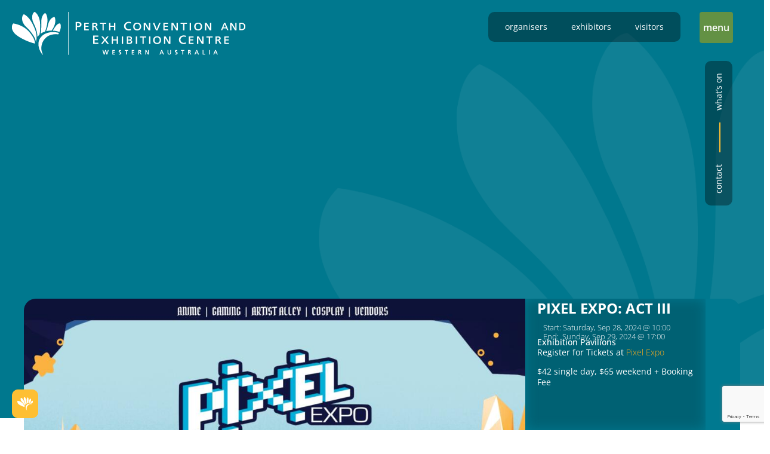

--- FILE ---
content_type: text/html; charset=UTF-8
request_url: https://www.pcec.com.au/pcec-events/pixel-expo-act-iii/
body_size: 45322
content:
<!doctype html>
<html lang="en-AU" prefix="og: https://ogp.me/ns#">
<head>
	<meta charset="UTF-8">
<script>
var gform;gform||(document.addEventListener("gform_main_scripts_loaded",function(){gform.scriptsLoaded=!0}),document.addEventListener("gform/theme/scripts_loaded",function(){gform.themeScriptsLoaded=!0}),window.addEventListener("DOMContentLoaded",function(){gform.domLoaded=!0}),gform={domLoaded:!1,scriptsLoaded:!1,themeScriptsLoaded:!1,isFormEditor:()=>"function"==typeof InitializeEditor,callIfLoaded:function(o){return!(!gform.domLoaded||!gform.scriptsLoaded||!gform.themeScriptsLoaded&&!gform.isFormEditor()||(gform.isFormEditor()&&console.warn("The use of gform.initializeOnLoaded() is deprecated in the form editor context and will be removed in Gravity Forms 3.1."),o(),0))},initializeOnLoaded:function(o){gform.callIfLoaded(o)||(document.addEventListener("gform_main_scripts_loaded",()=>{gform.scriptsLoaded=!0,gform.callIfLoaded(o)}),document.addEventListener("gform/theme/scripts_loaded",()=>{gform.themeScriptsLoaded=!0,gform.callIfLoaded(o)}),window.addEventListener("DOMContentLoaded",()=>{gform.domLoaded=!0,gform.callIfLoaded(o)}))},hooks:{action:{},filter:{}},addAction:function(o,r,e,t){gform.addHook("action",o,r,e,t)},addFilter:function(o,r,e,t){gform.addHook("filter",o,r,e,t)},doAction:function(o){gform.doHook("action",o,arguments)},applyFilters:function(o){return gform.doHook("filter",o,arguments)},removeAction:function(o,r){gform.removeHook("action",o,r)},removeFilter:function(o,r,e){gform.removeHook("filter",o,r,e)},addHook:function(o,r,e,t,n){null==gform.hooks[o][r]&&(gform.hooks[o][r]=[]);var d=gform.hooks[o][r];null==n&&(n=r+"_"+d.length),gform.hooks[o][r].push({tag:n,callable:e,priority:t=null==t?10:t})},doHook:function(r,o,e){var t;if(e=Array.prototype.slice.call(e,1),null!=gform.hooks[r][o]&&((o=gform.hooks[r][o]).sort(function(o,r){return o.priority-r.priority}),o.forEach(function(o){"function"!=typeof(t=o.callable)&&(t=window[t]),"action"==r?t.apply(null,e):e[0]=t.apply(null,e)})),"filter"==r)return e[0]},removeHook:function(o,r,t,n){var e;null!=gform.hooks[o][r]&&(e=(e=gform.hooks[o][r]).filter(function(o,r,e){return!!(null!=n&&n!=o.tag||null!=t&&t!=o.priority)}),gform.hooks[o][r]=e)}});
</script>

	<meta name="viewport" content="width=device-width, initial-scale=1">
	<link rel="profile" href="https://gmpg.org/xfn/11">
	
<!-- Search Engine Optimisation by Rank Math - https://rankmath.com/ -->
<title>Pixel Expo: Act III | PCEC - Perth Convention And Exhibition Centre</title>
<meta name="description" content="Gather your adventuring party and join us for Pixel Expo: Act III taking place on 28 + 29 September 2024 at the Perth Convention and Exhibition Centre."/>
<meta name="robots" content="follow, index, max-snippet:-1, max-video-preview:-1, max-image-preview:large"/>
<link rel="canonical" href="https://www.pcec.com.au/pcec-events/pixel-expo-act-iii/" />
<meta property="og:locale" content="en_US" />
<meta property="og:type" content="article" />
<meta property="og:title" content="Pixel Expo: Act III | PCEC - Perth Convention And Exhibition Centre" />
<meta property="og:description" content="Gather your adventuring party and join us for Pixel Expo: Act III taking place on 28 + 29 September 2024 at the Perth Convention and Exhibition Centre." />
<meta property="og:url" content="https://www.pcec.com.au/pcec-events/pixel-expo-act-iii/" />
<meta property="og:site_name" content="Perth Convention &amp; Exhibition Centre" />
<meta property="article:publisher" content="https://www.facebook.com/PerthConventionandExhibitionCentre/" />
<meta property="og:updated_time" content="2024-08-30T08:17:49+08:00" />
<meta property="og:image" content="https://www.pcec.com.au/wp-content/uploads/2024/02/pixel-act-III_facebook-banner-1024x682.jpg" />
<meta property="og:image:secure_url" content="https://www.pcec.com.au/wp-content/uploads/2024/02/pixel-act-III_facebook-banner-1024x682.jpg" />
<meta property="og:image:width" content="800" />
<meta property="og:image:height" content="533" />
<meta property="og:image:alt" content="Pixel Expo: Act III" />
<meta property="og:image:type" content="image/jpeg" />
<meta name="twitter:card" content="summary_large_image" />
<meta name="twitter:title" content="Pixel Expo: Act III | PCEC - Perth Convention And Exhibition Centre" />
<meta name="twitter:description" content="Gather your adventuring party and join us for Pixel Expo: Act III taking place on 28 + 29 September 2024 at the Perth Convention and Exhibition Centre." />
<meta name="twitter:image" content="https://www.pcec.com.au/wp-content/uploads/2024/02/pixel-act-III_facebook-banner-1024x682.jpg" />
<script type="application/ld+json" class="rank-math-schema">{"@context":"https://schema.org","@graph":[{"@type":"BreadcrumbList","@id":"https://www.pcec.com.au/pcec-events/pixel-expo-act-iii/#breadcrumb","itemListElement":[{"@type":"ListItem","position":"1","item":{"@id":"https://www.pcec.com.au","name":"Perth Convention &amp; Exhibition Centre"}},{"@type":"ListItem","position":"2","item":{"@id":"https://www.pcec.com.au/pcec-events/","name":"PCEC Events"}},{"@type":"ListItem","position":"3","item":{"@id":"https://www.pcec.com.au/pcec-events/pixel-expo-act-iii/","name":"Pixel Expo: Act III"}}]}]}</script>
<!-- /Rank Math WordPress SEO plugin -->

<style id='wp-img-auto-sizes-contain-inline-css'>
img:is([sizes=auto i],[sizes^="auto," i]){contain-intrinsic-size:3000px 1500px}
/*# sourceURL=wp-img-auto-sizes-contain-inline-css */
</style>
<style id='global-styles-inline-css'>
:root{--wp--preset--aspect-ratio--square: 1;--wp--preset--aspect-ratio--4-3: 4/3;--wp--preset--aspect-ratio--3-4: 3/4;--wp--preset--aspect-ratio--3-2: 3/2;--wp--preset--aspect-ratio--2-3: 2/3;--wp--preset--aspect-ratio--16-9: 16/9;--wp--preset--aspect-ratio--9-16: 9/16;--wp--preset--color--black: #000000;--wp--preset--color--cyan-bluish-gray: #abb8c3;--wp--preset--color--white: #ffffff;--wp--preset--color--pale-pink: #f78da7;--wp--preset--color--vivid-red: #cf2e2e;--wp--preset--color--luminous-vivid-orange: #ff6900;--wp--preset--color--luminous-vivid-amber: #fcb900;--wp--preset--color--light-green-cyan: #7bdcb5;--wp--preset--color--vivid-green-cyan: #00d084;--wp--preset--color--pale-cyan-blue: #8ed1fc;--wp--preset--color--vivid-cyan-blue: #0693e3;--wp--preset--color--vivid-purple: #9b51e0;--wp--preset--gradient--vivid-cyan-blue-to-vivid-purple: linear-gradient(135deg,rgb(6,147,227) 0%,rgb(155,81,224) 100%);--wp--preset--gradient--light-green-cyan-to-vivid-green-cyan: linear-gradient(135deg,rgb(122,220,180) 0%,rgb(0,208,130) 100%);--wp--preset--gradient--luminous-vivid-amber-to-luminous-vivid-orange: linear-gradient(135deg,rgb(252,185,0) 0%,rgb(255,105,0) 100%);--wp--preset--gradient--luminous-vivid-orange-to-vivid-red: linear-gradient(135deg,rgb(255,105,0) 0%,rgb(207,46,46) 100%);--wp--preset--gradient--very-light-gray-to-cyan-bluish-gray: linear-gradient(135deg,rgb(238,238,238) 0%,rgb(169,184,195) 100%);--wp--preset--gradient--cool-to-warm-spectrum: linear-gradient(135deg,rgb(74,234,220) 0%,rgb(151,120,209) 20%,rgb(207,42,186) 40%,rgb(238,44,130) 60%,rgb(251,105,98) 80%,rgb(254,248,76) 100%);--wp--preset--gradient--blush-light-purple: linear-gradient(135deg,rgb(255,206,236) 0%,rgb(152,150,240) 100%);--wp--preset--gradient--blush-bordeaux: linear-gradient(135deg,rgb(254,205,165) 0%,rgb(254,45,45) 50%,rgb(107,0,62) 100%);--wp--preset--gradient--luminous-dusk: linear-gradient(135deg,rgb(255,203,112) 0%,rgb(199,81,192) 50%,rgb(65,88,208) 100%);--wp--preset--gradient--pale-ocean: linear-gradient(135deg,rgb(255,245,203) 0%,rgb(182,227,212) 50%,rgb(51,167,181) 100%);--wp--preset--gradient--electric-grass: linear-gradient(135deg,rgb(202,248,128) 0%,rgb(113,206,126) 100%);--wp--preset--gradient--midnight: linear-gradient(135deg,rgb(2,3,129) 0%,rgb(40,116,252) 100%);--wp--preset--font-size--small: 13px;--wp--preset--font-size--medium: 20px;--wp--preset--font-size--large: 36px;--wp--preset--font-size--x-large: 42px;--wp--preset--spacing--20: 0.44rem;--wp--preset--spacing--30: 0.67rem;--wp--preset--spacing--40: 1rem;--wp--preset--spacing--50: 1.5rem;--wp--preset--spacing--60: 2.25rem;--wp--preset--spacing--70: 3.38rem;--wp--preset--spacing--80: 5.06rem;--wp--preset--shadow--natural: 6px 6px 9px rgba(0, 0, 0, 0.2);--wp--preset--shadow--deep: 12px 12px 50px rgba(0, 0, 0, 0.4);--wp--preset--shadow--sharp: 6px 6px 0px rgba(0, 0, 0, 0.2);--wp--preset--shadow--outlined: 6px 6px 0px -3px rgb(255, 255, 255), 6px 6px rgb(0, 0, 0);--wp--preset--shadow--crisp: 6px 6px 0px rgb(0, 0, 0);}:root { --wp--style--global--content-size: 800px;--wp--style--global--wide-size: 1200px; }:where(body) { margin: 0; }.wp-site-blocks > .alignleft { float: left; margin-right: 2em; }.wp-site-blocks > .alignright { float: right; margin-left: 2em; }.wp-site-blocks > .aligncenter { justify-content: center; margin-left: auto; margin-right: auto; }:where(.wp-site-blocks) > * { margin-block-start: 24px; margin-block-end: 0; }:where(.wp-site-blocks) > :first-child { margin-block-start: 0; }:where(.wp-site-blocks) > :last-child { margin-block-end: 0; }:root { --wp--style--block-gap: 24px; }:root :where(.is-layout-flow) > :first-child{margin-block-start: 0;}:root :where(.is-layout-flow) > :last-child{margin-block-end: 0;}:root :where(.is-layout-flow) > *{margin-block-start: 24px;margin-block-end: 0;}:root :where(.is-layout-constrained) > :first-child{margin-block-start: 0;}:root :where(.is-layout-constrained) > :last-child{margin-block-end: 0;}:root :where(.is-layout-constrained) > *{margin-block-start: 24px;margin-block-end: 0;}:root :where(.is-layout-flex){gap: 24px;}:root :where(.is-layout-grid){gap: 24px;}.is-layout-flow > .alignleft{float: left;margin-inline-start: 0;margin-inline-end: 2em;}.is-layout-flow > .alignright{float: right;margin-inline-start: 2em;margin-inline-end: 0;}.is-layout-flow > .aligncenter{margin-left: auto !important;margin-right: auto !important;}.is-layout-constrained > .alignleft{float: left;margin-inline-start: 0;margin-inline-end: 2em;}.is-layout-constrained > .alignright{float: right;margin-inline-start: 2em;margin-inline-end: 0;}.is-layout-constrained > .aligncenter{margin-left: auto !important;margin-right: auto !important;}.is-layout-constrained > :where(:not(.alignleft):not(.alignright):not(.alignfull)){max-width: var(--wp--style--global--content-size);margin-left: auto !important;margin-right: auto !important;}.is-layout-constrained > .alignwide{max-width: var(--wp--style--global--wide-size);}body .is-layout-flex{display: flex;}.is-layout-flex{flex-wrap: wrap;align-items: center;}.is-layout-flex > :is(*, div){margin: 0;}body .is-layout-grid{display: grid;}.is-layout-grid > :is(*, div){margin: 0;}body{padding-top: 0px;padding-right: 0px;padding-bottom: 0px;padding-left: 0px;}a:where(:not(.wp-element-button)){text-decoration: underline;}:root :where(.wp-element-button, .wp-block-button__link){background-color: #32373c;border-width: 0;color: #fff;font-family: inherit;font-size: inherit;font-style: inherit;font-weight: inherit;letter-spacing: inherit;line-height: inherit;padding-top: calc(0.667em + 2px);padding-right: calc(1.333em + 2px);padding-bottom: calc(0.667em + 2px);padding-left: calc(1.333em + 2px);text-decoration: none;text-transform: inherit;}.has-black-color{color: var(--wp--preset--color--black) !important;}.has-cyan-bluish-gray-color{color: var(--wp--preset--color--cyan-bluish-gray) !important;}.has-white-color{color: var(--wp--preset--color--white) !important;}.has-pale-pink-color{color: var(--wp--preset--color--pale-pink) !important;}.has-vivid-red-color{color: var(--wp--preset--color--vivid-red) !important;}.has-luminous-vivid-orange-color{color: var(--wp--preset--color--luminous-vivid-orange) !important;}.has-luminous-vivid-amber-color{color: var(--wp--preset--color--luminous-vivid-amber) !important;}.has-light-green-cyan-color{color: var(--wp--preset--color--light-green-cyan) !important;}.has-vivid-green-cyan-color{color: var(--wp--preset--color--vivid-green-cyan) !important;}.has-pale-cyan-blue-color{color: var(--wp--preset--color--pale-cyan-blue) !important;}.has-vivid-cyan-blue-color{color: var(--wp--preset--color--vivid-cyan-blue) !important;}.has-vivid-purple-color{color: var(--wp--preset--color--vivid-purple) !important;}.has-black-background-color{background-color: var(--wp--preset--color--black) !important;}.has-cyan-bluish-gray-background-color{background-color: var(--wp--preset--color--cyan-bluish-gray) !important;}.has-white-background-color{background-color: var(--wp--preset--color--white) !important;}.has-pale-pink-background-color{background-color: var(--wp--preset--color--pale-pink) !important;}.has-vivid-red-background-color{background-color: var(--wp--preset--color--vivid-red) !important;}.has-luminous-vivid-orange-background-color{background-color: var(--wp--preset--color--luminous-vivid-orange) !important;}.has-luminous-vivid-amber-background-color{background-color: var(--wp--preset--color--luminous-vivid-amber) !important;}.has-light-green-cyan-background-color{background-color: var(--wp--preset--color--light-green-cyan) !important;}.has-vivid-green-cyan-background-color{background-color: var(--wp--preset--color--vivid-green-cyan) !important;}.has-pale-cyan-blue-background-color{background-color: var(--wp--preset--color--pale-cyan-blue) !important;}.has-vivid-cyan-blue-background-color{background-color: var(--wp--preset--color--vivid-cyan-blue) !important;}.has-vivid-purple-background-color{background-color: var(--wp--preset--color--vivid-purple) !important;}.has-black-border-color{border-color: var(--wp--preset--color--black) !important;}.has-cyan-bluish-gray-border-color{border-color: var(--wp--preset--color--cyan-bluish-gray) !important;}.has-white-border-color{border-color: var(--wp--preset--color--white) !important;}.has-pale-pink-border-color{border-color: var(--wp--preset--color--pale-pink) !important;}.has-vivid-red-border-color{border-color: var(--wp--preset--color--vivid-red) !important;}.has-luminous-vivid-orange-border-color{border-color: var(--wp--preset--color--luminous-vivid-orange) !important;}.has-luminous-vivid-amber-border-color{border-color: var(--wp--preset--color--luminous-vivid-amber) !important;}.has-light-green-cyan-border-color{border-color: var(--wp--preset--color--light-green-cyan) !important;}.has-vivid-green-cyan-border-color{border-color: var(--wp--preset--color--vivid-green-cyan) !important;}.has-pale-cyan-blue-border-color{border-color: var(--wp--preset--color--pale-cyan-blue) !important;}.has-vivid-cyan-blue-border-color{border-color: var(--wp--preset--color--vivid-cyan-blue) !important;}.has-vivid-purple-border-color{border-color: var(--wp--preset--color--vivid-purple) !important;}.has-vivid-cyan-blue-to-vivid-purple-gradient-background{background: var(--wp--preset--gradient--vivid-cyan-blue-to-vivid-purple) !important;}.has-light-green-cyan-to-vivid-green-cyan-gradient-background{background: var(--wp--preset--gradient--light-green-cyan-to-vivid-green-cyan) !important;}.has-luminous-vivid-amber-to-luminous-vivid-orange-gradient-background{background: var(--wp--preset--gradient--luminous-vivid-amber-to-luminous-vivid-orange) !important;}.has-luminous-vivid-orange-to-vivid-red-gradient-background{background: var(--wp--preset--gradient--luminous-vivid-orange-to-vivid-red) !important;}.has-very-light-gray-to-cyan-bluish-gray-gradient-background{background: var(--wp--preset--gradient--very-light-gray-to-cyan-bluish-gray) !important;}.has-cool-to-warm-spectrum-gradient-background{background: var(--wp--preset--gradient--cool-to-warm-spectrum) !important;}.has-blush-light-purple-gradient-background{background: var(--wp--preset--gradient--blush-light-purple) !important;}.has-blush-bordeaux-gradient-background{background: var(--wp--preset--gradient--blush-bordeaux) !important;}.has-luminous-dusk-gradient-background{background: var(--wp--preset--gradient--luminous-dusk) !important;}.has-pale-ocean-gradient-background{background: var(--wp--preset--gradient--pale-ocean) !important;}.has-electric-grass-gradient-background{background: var(--wp--preset--gradient--electric-grass) !important;}.has-midnight-gradient-background{background: var(--wp--preset--gradient--midnight) !important;}.has-small-font-size{font-size: var(--wp--preset--font-size--small) !important;}.has-medium-font-size{font-size: var(--wp--preset--font-size--medium) !important;}.has-large-font-size{font-size: var(--wp--preset--font-size--large) !important;}.has-x-large-font-size{font-size: var(--wp--preset--font-size--x-large) !important;}
:root :where(.wp-block-pullquote){font-size: 1.5em;line-height: 1.6;}
/*# sourceURL=global-styles-inline-css */
</style>
<link data-minify="1" rel='stylesheet' id='wp-job-manager-job-listings-css' href='https://www.pcec.com.au/wp-content/cache/background-css/1/www.pcec.com.au/wp-content/cache/min/1/wp-content/plugins/wp-job-manager/assets/dist/css/job-listings.css?ver=1762918751&wpr_t=1769500566' media='all' />
<link data-minify="1" rel='stylesheet' id='hello-elementor-css' href='https://www.pcec.com.au/wp-content/cache/min/1/wp-content/themes/hello-elementor/assets/css/reset.css?ver=1762918751' media='all' />
<link data-minify="1" rel='stylesheet' id='hello-elementor-child-css' href='https://www.pcec.com.au/wp-content/cache/min/1/wp-content/themes/hello-elementor-child/style.css?ver=1762918751' media='all' />
<link data-minify="1" rel='stylesheet' id='hello-elementor-header-footer-css' href='https://www.pcec.com.au/wp-content/cache/min/1/wp-content/themes/hello-elementor/assets/css/header-footer.css?ver=1762918751' media='all' />
<link data-minify="1" rel='stylesheet' id='jet-popup-frontend-css' href='https://www.pcec.com.au/wp-content/cache/background-css/1/www.pcec.com.au/wp-content/cache/min/1/wp-content/plugins/jet-popup/assets/css/jet-popup-frontend.css?ver=1762918751&wpr_t=1769500566' media='all' />
<link rel='stylesheet' id='elementor-frontend-css' href='https://www.pcec.com.au/wp-content/plugins/elementor/assets/css/frontend.min.css?ver=3.34.1' media='all' />
<style id='elementor-frontend-inline-css'>
.elementor-kit-2101{--e-global-color-primary:#007990;--e-global-color-secondary:#FEBF33;--e-global-color-text:#707070;--e-global-color-accent:#9DAD20;--e-global-color-5d6be1fb:#72797F;--e-global-color-1936911b:#B1B3B4;--e-global-color-523f5dd6:#FAA61A;--e-global-color-7a678da6:#EF8F1C;--e-global-color-bafbb3a:#D4711A;--e-global-color-d783b39:#639144;--e-global-color-9008c61:#000000;--e-global-color-f8f2066:#FFFFFF;--e-global-color-ff1362c:#F3F3F3;--e-global-color-aeb789c:#CB5A0D;--e-global-typography-primary-font-family:"Open Sans";--e-global-typography-primary-font-weight:600;--e-global-typography-secondary-font-family:"Open Sans";--e-global-typography-secondary-font-weight:400;--e-global-typography-text-font-family:"Open Sans";--e-global-typography-text-font-weight:300;--e-global-typography-accent-font-family:"Open Sans";--e-global-typography-accent-font-weight:500;--e-global-typography-3a287c6-font-family:"Open Sans";--e-global-typography-3a287c6-font-size:28px;--e-global-typography-3a287c6-font-weight:700;--e-global-typography-3a287c6-line-height:1.3em;--e-global-typography-92e7e73-font-family:"Open Sans";--e-global-typography-92e7e73-font-size:14px;--e-global-typography-92e7e73-font-weight:300;--e-global-typography-a035c9c-font-family:"Open Sans";--e-global-typography-a035c9c-font-size:52px;--e-global-typography-a035c9c-font-weight:700;--e-global-typography-a035c9c-line-height:1.3em;--e-global-typography-19f708e-font-family:"Open Sans";--e-global-typography-19f708e-font-size:42px;--e-global-typography-19f708e-font-weight:700;--e-global-typography-19f708e-line-height:1.3em;color:var( --e-global-color-text );font-family:var( --e-global-typography-92e7e73-font-family ), Sans-serif;font-size:var( --e-global-typography-92e7e73-font-size );font-weight:var( --e-global-typography-92e7e73-font-weight );line-height:var( --e-global-typography-92e7e73-line-height );letter-spacing:var( --e-global-typography-92e7e73-letter-spacing );word-spacing:var( --e-global-typography-92e7e73-word-spacing );}.elementor-kit-2101 a{color:var( --e-global-color-primary );font-family:var( --e-global-typography-92e7e73-font-family ), Sans-serif;font-size:var( --e-global-typography-92e7e73-font-size );font-weight:var( --e-global-typography-92e7e73-font-weight );line-height:var( --e-global-typography-92e7e73-line-height );letter-spacing:var( --e-global-typography-92e7e73-letter-spacing );word-spacing:var( --e-global-typography-92e7e73-word-spacing );}.elementor-kit-2101 a:hover{font-family:var( --e-global-typography-92e7e73-font-family ), Sans-serif;font-size:var( --e-global-typography-92e7e73-font-size );font-weight:var( --e-global-typography-92e7e73-font-weight );line-height:var( --e-global-typography-92e7e73-line-height );letter-spacing:var( --e-global-typography-92e7e73-letter-spacing );word-spacing:var( --e-global-typography-92e7e73-word-spacing );}.elementor-kit-2101 h2{color:var( --e-global-color-secondary );font-family:var( --e-global-typography-19f708e-font-family ), Sans-serif;font-size:var( --e-global-typography-19f708e-font-size );font-weight:var( --e-global-typography-19f708e-font-weight );line-height:var( --e-global-typography-19f708e-line-height );letter-spacing:var( --e-global-typography-19f708e-letter-spacing );word-spacing:var( --e-global-typography-19f708e-word-spacing );}.elementor-kit-2101 h3{color:var( --e-global-color-accent );font-family:var( --e-global-typography-3a287c6-font-family ), Sans-serif;font-size:var( --e-global-typography-3a287c6-font-size );font-weight:var( --e-global-typography-3a287c6-font-weight );line-height:var( --e-global-typography-3a287c6-line-height );letter-spacing:var( --e-global-typography-3a287c6-letter-spacing );word-spacing:var( --e-global-typography-3a287c6-word-spacing );}.elementor-kit-2101 button,.elementor-kit-2101 input[type="button"],.elementor-kit-2101 input[type="submit"],.elementor-kit-2101 .elementor-button{color:var( --e-global-color-f8f2066 );background-color:var( --e-global-color-secondary );border-radius:10px 10px 10px 10px;}.elementor-section.elementor-section-boxed > .elementor-container{max-width:1300px;}.e-con{--container-max-width:1300px;--container-default-padding-top:10px;--container-default-padding-right:10px;--container-default-padding-bottom:10px;--container-default-padding-left:10px;}{}h1.entry-title{display:var(--page-title-display);}.elementor-kit-2101 e-page-transition{background-color:#FFBC7D;}@media(max-width:1024px){.elementor-kit-2101{font-size:var( --e-global-typography-92e7e73-font-size );line-height:var( --e-global-typography-92e7e73-line-height );letter-spacing:var( --e-global-typography-92e7e73-letter-spacing );word-spacing:var( --e-global-typography-92e7e73-word-spacing );}.elementor-kit-2101 a{font-size:var( --e-global-typography-92e7e73-font-size );line-height:var( --e-global-typography-92e7e73-line-height );letter-spacing:var( --e-global-typography-92e7e73-letter-spacing );word-spacing:var( --e-global-typography-92e7e73-word-spacing );}.elementor-kit-2101 a:hover{font-size:var( --e-global-typography-92e7e73-font-size );line-height:var( --e-global-typography-92e7e73-line-height );letter-spacing:var( --e-global-typography-92e7e73-letter-spacing );word-spacing:var( --e-global-typography-92e7e73-word-spacing );}.elementor-kit-2101 h2{font-size:var( --e-global-typography-19f708e-font-size );line-height:var( --e-global-typography-19f708e-line-height );letter-spacing:var( --e-global-typography-19f708e-letter-spacing );word-spacing:var( --e-global-typography-19f708e-word-spacing );}.elementor-kit-2101 h3{font-size:var( --e-global-typography-3a287c6-font-size );line-height:var( --e-global-typography-3a287c6-line-height );letter-spacing:var( --e-global-typography-3a287c6-letter-spacing );word-spacing:var( --e-global-typography-3a287c6-word-spacing );}.elementor-section.elementor-section-boxed > .elementor-container{max-width:1024px;}.e-con{--container-max-width:1024px;}}@media(max-width:767px){.elementor-kit-2101{font-size:var( --e-global-typography-92e7e73-font-size );line-height:var( --e-global-typography-92e7e73-line-height );letter-spacing:var( --e-global-typography-92e7e73-letter-spacing );word-spacing:var( --e-global-typography-92e7e73-word-spacing );}.elementor-kit-2101 a{font-size:var( --e-global-typography-92e7e73-font-size );line-height:var( --e-global-typography-92e7e73-line-height );letter-spacing:var( --e-global-typography-92e7e73-letter-spacing );word-spacing:var( --e-global-typography-92e7e73-word-spacing );}.elementor-kit-2101 a:hover{font-size:var( --e-global-typography-92e7e73-font-size );line-height:var( --e-global-typography-92e7e73-line-height );letter-spacing:var( --e-global-typography-92e7e73-letter-spacing );word-spacing:var( --e-global-typography-92e7e73-word-spacing );}.elementor-kit-2101 h2{font-size:var( --e-global-typography-19f708e-font-size );line-height:var( --e-global-typography-19f708e-line-height );letter-spacing:var( --e-global-typography-19f708e-letter-spacing );word-spacing:var( --e-global-typography-19f708e-word-spacing );}.elementor-kit-2101 h3{font-size:var( --e-global-typography-3a287c6-font-size );line-height:var( --e-global-typography-3a287c6-line-height );letter-spacing:var( --e-global-typography-3a287c6-letter-spacing );word-spacing:var( --e-global-typography-3a287c6-word-spacing );}.elementor-section.elementor-section-boxed > .elementor-container{max-width:767px;}.e-con{--container-max-width:767px;}}
.elementor-2500 .elementor-element.elementor-element-ca37c0c{--display:flex;--min-height:700px;--flex-direction:row;--container-widget-width:calc( ( 1 - var( --container-widget-flex-grow ) ) * 100% );--container-widget-height:100%;--container-widget-flex-grow:1;--container-widget-align-self:stretch;--flex-wrap-mobile:wrap;--align-items:flex-start;--gap:0px 0px;--row-gap:0px;--column-gap:0px;--overlay-opacity:0.33;--margin-top:0px;--margin-bottom:0px;--margin-left:0px;--margin-right:0px;--padding-top:0px;--padding-bottom:0px;--padding-left:0px;--padding-right:0px;}.elementor-2500 .elementor-element.elementor-element-ca37c0c:not(.elementor-motion-effects-element-type-background), .elementor-2500 .elementor-element.elementor-element-ca37c0c > .elementor-motion-effects-container > .elementor-motion-effects-layer{background-position:center center;background-size:cover;}.elementor-2500 .elementor-element.elementor-element-ca37c0c::before, .elementor-2500 .elementor-element.elementor-element-ca37c0c > .elementor-background-video-container::before, .elementor-2500 .elementor-element.elementor-element-ca37c0c > .e-con-inner > .elementor-background-video-container::before, .elementor-2500 .elementor-element.elementor-element-ca37c0c > .elementor-background-slideshow::before, .elementor-2500 .elementor-element.elementor-element-ca37c0c > .e-con-inner > .elementor-background-slideshow::before, .elementor-2500 .elementor-element.elementor-element-ca37c0c > .elementor-motion-effects-container > .elementor-motion-effects-layer::before{--background-overlay:'';background-color:#000000;}.elementor-2500 .elementor-element.elementor-element-d1b7438{--display:flex;--flex-direction:column;--container-widget-width:100%;--container-widget-height:initial;--container-widget-flex-grow:0;--container-widget-align-self:initial;--flex-wrap-mobile:wrap;--margin-top:0px;--margin-bottom:0px;--margin-left:0px;--margin-right:0px;--padding-top:0px;--padding-bottom:0px;--padding-left:0px;--padding-right:0px;}.elementor-2500 .elementor-element.elementor-element-d447c84{--spacer-size:260px;}.elementor-widget-heading .elementor-heading-title{font-family:var( --e-global-typography-primary-font-family ), Sans-serif;font-weight:var( --e-global-typography-primary-font-weight );}.elementor-2500 .elementor-element.elementor-element-0f405df .elementor-heading-title{font-family:"Open Sans", Sans-serif;font-size:64px;font-weight:700;text-transform:lowercase;color:var( --e-global-color-f8f2066 );}.elementor-2500 .elementor-element.elementor-element-0f405df > .elementor-widget-container{padding:0px 0px 0px 0100px;}.elementor-2500 .elementor-element.elementor-element-84b14f8 .elementor-heading-title{font-family:"Open Sans", Sans-serif;font-size:64px;font-weight:700;text-transform:lowercase;color:var( --e-global-color-f8f2066 );}.elementor-2500 .elementor-element.elementor-element-84b14f8 > .elementor-widget-container{padding:0px 0px 0px 0100px;}.elementor-widget-text-editor{font-family:var( --e-global-typography-text-font-family ), Sans-serif;font-weight:var( --e-global-typography-text-font-weight );}.elementor-2500 .elementor-element.elementor-element-fc64e04{font-family:"Open Sans", Sans-serif;font-size:18px;font-weight:400;color:var( --e-global-color-f8f2066 );width:var( --container-widget-width, 50% );max-width:50%;--container-widget-width:50%;--container-widget-flex-grow:0;}.elementor-2500 .elementor-element.elementor-element-fc64e04 > .elementor-widget-container{padding:0px 0px 0px 100px;}.elementor-2500 .elementor-element.elementor-element-c736b0f{font-family:"Open Sans", Sans-serif;font-size:18px;font-weight:400;color:var( --e-global-color-f8f2066 );width:var( --container-widget-width, 50% );max-width:50%;--container-widget-width:50%;--container-widget-flex-grow:0;}.elementor-2500 .elementor-element.elementor-element-c736b0f > .elementor-widget-container{padding:0px 0px 0px 100px;}.elementor-widget-button .elementor-button{font-family:var( --e-global-typography-accent-font-family ), Sans-serif;font-weight:var( --e-global-typography-accent-font-weight );}.elementor-2500 .elementor-element.elementor-element-ba526b9 > .elementor-widget-container{padding:0px 0px 0px 100px;}.elementor-theme-builder-content-area{height:400px;}.elementor-location-header:before, .elementor-location-footer:before{content:"";display:table;clear:both;}@media(max-width:767px){.elementor-2500 .elementor-element.elementor-element-ca37c0c{--width:100%;--min-height:100vh;--margin-top:0px;--margin-bottom:0px;--margin-left:0px;--margin-right:0px;--padding-top:0px;--padding-bottom:0px;--padding-left:0px;--padding-right:0px;}.elementor-2500 .elementor-element.elementor-element-d1b7438{--width:100%;--padding-top:0px;--padding-bottom:0px;--padding-left:20px;--padding-right:20px;}.elementor-2500 .elementor-element.elementor-element-0f405df .elementor-heading-title{font-size:30px;}.elementor-2500 .elementor-element.elementor-element-0f405df > .elementor-widget-container{padding:0px 0px 0px 0px;}.elementor-2500 .elementor-element.elementor-element-84b14f8 .elementor-heading-title{font-size:30px;}.elementor-2500 .elementor-element.elementor-element-84b14f8 > .elementor-widget-container{padding:0px 0px 0px 0px;}.elementor-2500 .elementor-element.elementor-element-fc64e04 > .elementor-widget-container{padding:0px 0px 0px 0px;}.elementor-2500 .elementor-element.elementor-element-fc64e04{--container-widget-width:100%;--container-widget-flex-grow:0;width:var( --container-widget-width, 100% );max-width:100%;}.elementor-2500 .elementor-element.elementor-element-c736b0f > .elementor-widget-container{padding:0px 0px 0px 0px;}.elementor-2500 .elementor-element.elementor-element-c736b0f{--container-widget-width:100%;--container-widget-flex-grow:0;width:var( --container-widget-width, 100% );max-width:100%;}}@media(min-width:768px){.elementor-2500 .elementor-element.elementor-element-ca37c0c{--width:100%;}}
.elementor-2500 .elementor-element.elementor-element-ca37c0c:not(.elementor-motion-effects-element-type-background), .elementor-2500 .elementor-element.elementor-element-ca37c0c > .elementor-motion-effects-container > .elementor-motion-effects-layer{background-image:url("https://www.pcec.com.au/wp-content/uploads/2023/07/hdr-toolkit.png");}
.elementor-261 .elementor-element.elementor-element-a0ca9c5{--display:flex;--flex-direction:row;--container-widget-width:calc( ( 1 - var( --container-widget-flex-grow ) ) * 100% );--container-widget-height:100%;--container-widget-flex-grow:1;--container-widget-align-self:stretch;--flex-wrap-mobile:wrap;--align-items:stretch;--gap:10px 10px;--row-gap:10px;--column-gap:10px;--padding-top:0px;--padding-bottom:0px;--padding-left:0px;--padding-right:0px;}.elementor-261 .elementor-element.elementor-element-0326159{--display:flex;--padding-top:0px;--padding-bottom:0px;--padding-left:0px;--padding-right:0px;}.elementor-261 .elementor-element.elementor-element-0b4ef15 > .elementor-widget-container > .jet-listing-grid > .jet-listing-grid__items, .elementor-261 .elementor-element.elementor-element-0b4ef15 > .jet-listing-grid > .jet-listing-grid__items{--columns:1;}:is( .elementor-261 .elementor-element.elementor-element-0b4ef15 > .elementor-widget-container > .jet-listing-grid > .jet-listing-grid__items, .elementor-261 .elementor-element.elementor-element-0b4ef15 > .elementor-widget-container > .jet-listing-grid > .jet-listing-grid__slider > .jet-listing-grid__items > .slick-list > .slick-track, .elementor-261 .elementor-element.elementor-element-0b4ef15 > .elementor-widget-container > .jet-listing-grid > .jet-listing-grid__scroll-slider > .jet-listing-grid__items ) > .jet-listing-grid__item{padding-left:calc(0px / 2);padding-right:calc(0px / 2);padding-top:calc(0px / 2);padding-bottom:calc(0px / 2);}:is( .elementor-261 .elementor-element.elementor-element-0b4ef15 > .elementor-widget-container > .jet-listing-grid, .elementor-261 .elementor-element.elementor-element-0b4ef15 > .elementor-widget-container > .jet-listing-grid > .jet-listing-grid__slider, .elementor-261 .elementor-element.elementor-element-0b4ef15 > .elementor-widget-container > .jet-listing-grid > .jet-listing-grid__scroll-slider ) > .jet-listing-grid__items{margin-left:calc( 0px / -2);margin-right:calc( 0px / -2);width:calc(100% + 0px);}:is( .elementor-261 .elementor-element.elementor-element-0b4ef15 > .elementor-widget-container > .jet-listing-grid, .elementor-261 .elementor-element.elementor-element-0b4ef15 > .elementor-widget-container > .jet-listing-grid > .jet-listing-grid__slider, .elementor-261 .elementor-element.elementor-element-0b4ef15 > .elementor-widget-container > .jet-listing-grid > .jet-listing-grid__scroll-slider ) > .jet-listing-grid__items.grid-collapse-gap{margin-top:calc( 0px / -2);margin-bottom:calc( 0px / -2);}.elementor-261 .elementor-element.elementor-element-0b4ef15 > .elementor-widget-container{margin:0px 0px 0px 0px;padding:0px 0px 0px 0px;background-color:var( --e-global-color-ff1362c );}.elementor-261 .elementor-element.elementor-element-23b45ef{--display:flex;--flex-direction:row;--container-widget-width:calc( ( 1 - var( --container-widget-flex-grow ) ) * 100% );--container-widget-height:100%;--container-widget-flex-grow:1;--container-widget-align-self:stretch;--flex-wrap-mobile:wrap;--justify-content:flex-start;--align-items:flex-start;--gap:0px 0px;--row-gap:0px;--column-gap:0px;--flex-wrap:nowrap;--padding-top:0px;--padding-bottom:0px;--padding-left:0140px;--padding-right:0px;--position:absolute;bottom:100px;--z-index:1;}body:not(.rtl) .elementor-261 .elementor-element.elementor-element-23b45ef{left:0px;}body.rtl .elementor-261 .elementor-element.elementor-element-23b45ef{right:0px;}.elementor-261 .elementor-element.elementor-element-bf7550c .elementor-icon-wrapper{text-align:center;}.elementor-261 .elementor-element.elementor-element-bf7550c.elementor-view-stacked .elementor-icon{background-color:var( --e-global-color-f8f2066 );}.elementor-261 .elementor-element.elementor-element-bf7550c.elementor-view-framed .elementor-icon, .elementor-261 .elementor-element.elementor-element-bf7550c.elementor-view-default .elementor-icon{color:var( --e-global-color-f8f2066 );border-color:var( --e-global-color-f8f2066 );}.elementor-261 .elementor-element.elementor-element-bf7550c.elementor-view-framed .elementor-icon, .elementor-261 .elementor-element.elementor-element-bf7550c.elementor-view-default .elementor-icon svg{fill:var( --e-global-color-f8f2066 );}.elementor-261 .elementor-element.elementor-element-bf7550c.elementor-view-stacked .elementor-icon:hover{background-color:var( --e-global-color-secondary );}.elementor-261 .elementor-element.elementor-element-bf7550c.elementor-view-framed .elementor-icon:hover, .elementor-261 .elementor-element.elementor-element-bf7550c.elementor-view-default .elementor-icon:hover{color:var( --e-global-color-secondary );border-color:var( --e-global-color-secondary );}.elementor-261 .elementor-element.elementor-element-bf7550c.elementor-view-framed .elementor-icon:hover, .elementor-261 .elementor-element.elementor-element-bf7550c.elementor-view-default .elementor-icon:hover svg{fill:var( --e-global-color-secondary );}.elementor-261 .elementor-element.elementor-element-bf7550c .elementor-icon{font-size:20px;padding:6px;border-width:1px 1px 1px 1px;}.elementor-261 .elementor-element.elementor-element-bf7550c .elementor-icon svg{height:20px;}.elementor-261 .elementor-element.elementor-element-bf7550c > .elementor-widget-container{padding:0px 10px 0px 10px;}.elementor-261 .elementor-element.elementor-element-bf7550c{width:auto;max-width:auto;}.elementor-261 .elementor-element.elementor-element-7e2ba00 .elementor-icon-wrapper{text-align:center;}.elementor-261 .elementor-element.elementor-element-7e2ba00.elementor-view-stacked .elementor-icon{background-color:var( --e-global-color-f8f2066 );}.elementor-261 .elementor-element.elementor-element-7e2ba00.elementor-view-framed .elementor-icon, .elementor-261 .elementor-element.elementor-element-7e2ba00.elementor-view-default .elementor-icon{color:var( --e-global-color-f8f2066 );border-color:var( --e-global-color-f8f2066 );}.elementor-261 .elementor-element.elementor-element-7e2ba00.elementor-view-framed .elementor-icon, .elementor-261 .elementor-element.elementor-element-7e2ba00.elementor-view-default .elementor-icon svg{fill:var( --e-global-color-f8f2066 );}.elementor-261 .elementor-element.elementor-element-7e2ba00.elementor-view-stacked .elementor-icon:hover{background-color:var( --e-global-color-secondary );}.elementor-261 .elementor-element.elementor-element-7e2ba00.elementor-view-framed .elementor-icon:hover, .elementor-261 .elementor-element.elementor-element-7e2ba00.elementor-view-default .elementor-icon:hover{color:var( --e-global-color-secondary );border-color:var( --e-global-color-secondary );}.elementor-261 .elementor-element.elementor-element-7e2ba00.elementor-view-framed .elementor-icon:hover, .elementor-261 .elementor-element.elementor-element-7e2ba00.elementor-view-default .elementor-icon:hover svg{fill:var( --e-global-color-secondary );}.elementor-261 .elementor-element.elementor-element-7e2ba00 .elementor-icon{font-size:20px;padding:6px;border-width:1px 1px 1px 1px;}.elementor-261 .elementor-element.elementor-element-7e2ba00 .elementor-icon svg{height:20px;}.elementor-261 .elementor-element.elementor-element-7e2ba00 > .elementor-widget-container{padding:0px 10px 0px 10px;}.elementor-261 .elementor-element.elementor-element-7e2ba00{width:auto;max-width:auto;}.elementor-261 .elementor-element.elementor-element-0c60278{--display:flex;--flex-direction:row;--container-widget-width:calc( ( 1 - var( --container-widget-flex-grow ) ) * 100% );--container-widget-height:100%;--container-widget-flex-grow:1;--container-widget-align-self:stretch;--flex-wrap-mobile:wrap;--align-items:stretch;--gap:10px 10px;--row-gap:10px;--column-gap:10px;--padding-top:60px;--padding-bottom:60px;--padding-left:0px;--padding-right:0px;}.elementor-261 .elementor-element.elementor-element-0c60278:not(.elementor-motion-effects-element-type-background), .elementor-261 .elementor-element.elementor-element-0c60278 > .elementor-motion-effects-container > .elementor-motion-effects-layer{background-color:var( --e-global-color-f8f2066 );}.elementor-261 .elementor-element.elementor-element-095a0cd{--display:flex;--justify-content:center;}.elementor-widget-image .widget-image-caption{font-family:var( --e-global-typography-text-font-family ), Sans-serif;font-weight:var( --e-global-typography-text-font-weight );}.elementor-261 .elementor-element.elementor-element-3400ea6{text-align:start;width:auto;max-width:auto;}.elementor-261 .elementor-element.elementor-element-3400ea6 img{max-width:139px;height:122px;object-fit:contain;object-position:center center;}.elementor-widget-heading .elementor-heading-title{font-family:var( --e-global-typography-primary-font-family ), Sans-serif;font-weight:var( --e-global-typography-primary-font-weight );}.elementor-261 .elementor-element.elementor-element-07a7b07 .elementor-heading-title{font-family:"Open Sans", Sans-serif;font-size:52px;font-weight:300;color:var( --e-global-color-text );}.elementor-261 .elementor-element.elementor-element-07a7b07 > .elementor-widget-container{padding:0px 0px 0px 030px;}.elementor-261 .elementor-element.elementor-element-07a7b07{width:auto;max-width:auto;}.elementor-261 .elementor-element.elementor-element-8efe8f7{--display:flex;}.elementor-widget-nav-menu .elementor-nav-menu .elementor-item{font-family:var( --e-global-typography-primary-font-family ), Sans-serif;font-weight:var( --e-global-typography-primary-font-weight );}.elementor-widget-nav-menu .elementor-nav-menu--dropdown .elementor-item, .elementor-widget-nav-menu .elementor-nav-menu--dropdown  .elementor-sub-item{font-family:var( --e-global-typography-accent-font-family ), Sans-serif;font-weight:var( --e-global-typography-accent-font-weight );}.elementor-261 .elementor-element.elementor-element-de5c8ea .elementor-nav-menu .elementor-item{font-family:"Open Sans", Sans-serif;font-size:14px;font-weight:700;line-height:1em;}.elementor-261 .elementor-element.elementor-element-de5c8ea .elementor-nav-menu--main .elementor-item{color:var( --e-global-color-text );fill:var( --e-global-color-text );padding-top:9px;padding-bottom:9px;}.elementor-261 .elementor-element.elementor-element-de5c8ea .elementor-nav-menu--main .elementor-item:hover,
					.elementor-261 .elementor-element.elementor-element-de5c8ea .elementor-nav-menu--main .elementor-item.elementor-item-active,
					.elementor-261 .elementor-element.elementor-element-de5c8ea .elementor-nav-menu--main .elementor-item.highlighted,
					.elementor-261 .elementor-element.elementor-element-de5c8ea .elementor-nav-menu--main .elementor-item:focus{color:var( --e-global-color-7a678da6 );fill:var( --e-global-color-7a678da6 );}.elementor-261 .elementor-element.elementor-element-de5c8ea .elementor-nav-menu--main:not(.e--pointer-framed) .elementor-item:before,
					.elementor-261 .elementor-element.elementor-element-de5c8ea .elementor-nav-menu--main:not(.e--pointer-framed) .elementor-item:after{background-color:var( --e-global-color-7a678da6 );}.elementor-261 .elementor-element.elementor-element-de5c8ea .e--pointer-framed .elementor-item:before,
					.elementor-261 .elementor-element.elementor-element-de5c8ea .e--pointer-framed .elementor-item:after{border-color:var( --e-global-color-7a678da6 );}.elementor-261 .elementor-element.elementor-element-de5c8ea .e--pointer-framed .elementor-item:before{border-width:1px;}.elementor-261 .elementor-element.elementor-element-de5c8ea .e--pointer-framed.e--animation-draw .elementor-item:before{border-width:0 0 1px 1px;}.elementor-261 .elementor-element.elementor-element-de5c8ea .e--pointer-framed.e--animation-draw .elementor-item:after{border-width:1px 1px 0 0;}.elementor-261 .elementor-element.elementor-element-de5c8ea .e--pointer-framed.e--animation-corners .elementor-item:before{border-width:1px 0 0 1px;}.elementor-261 .elementor-element.elementor-element-de5c8ea .e--pointer-framed.e--animation-corners .elementor-item:after{border-width:0 1px 1px 0;}.elementor-261 .elementor-element.elementor-element-de5c8ea .e--pointer-underline .elementor-item:after,
					 .elementor-261 .elementor-element.elementor-element-de5c8ea .e--pointer-overline .elementor-item:before,
					 .elementor-261 .elementor-element.elementor-element-de5c8ea .e--pointer-double-line .elementor-item:before,
					 .elementor-261 .elementor-element.elementor-element-de5c8ea .e--pointer-double-line .elementor-item:after{height:1px;}.elementor-261 .elementor-element.elementor-element-ecb46d7{--display:flex;--padding-top:16px;--padding-bottom:10px;--padding-left:10px;--padding-right:10px;}.elementor-widget-text-editor{font-family:var( --e-global-typography-text-font-family ), Sans-serif;font-weight:var( --e-global-typography-text-font-weight );}.elementor-261 .elementor-element.elementor-element-751ce08{font-family:"Open Sans", Sans-serif;font-size:14px;font-weight:700;color:var( --e-global-color-text );}.elementor-widget-divider .elementor-divider__text{font-family:var( --e-global-typography-secondary-font-family ), Sans-serif;font-weight:var( --e-global-typography-secondary-font-weight );}.elementor-261 .elementor-element.elementor-element-bc008c4{--divider-border-style:solid;--divider-color:#B1B3B459;--divider-border-width:1px;}.elementor-261 .elementor-element.elementor-element-bc008c4 .elementor-divider-separator{width:25%;}.elementor-261 .elementor-element.elementor-element-bc008c4 .elementor-divider{padding-block-start:15px;padding-block-end:15px;}.elementor-261 .elementor-element.elementor-element-3976d7e{font-family:"Open Sans", Sans-serif;font-size:14px;font-weight:700;color:var( --e-global-color-text );}.elementor-widget-form .elementor-field-group > label{font-family:var( --e-global-typography-text-font-family ), Sans-serif;font-weight:var( --e-global-typography-text-font-weight );}.elementor-widget-form .elementor-field-type-html{font-family:var( --e-global-typography-text-font-family ), Sans-serif;font-weight:var( --e-global-typography-text-font-weight );}.elementor-widget-form .elementor-field-group .elementor-field, .elementor-widget-form .elementor-field-subgroup label{font-family:var( --e-global-typography-text-font-family ), Sans-serif;font-weight:var( --e-global-typography-text-font-weight );}.elementor-widget-form .elementor-button{font-family:var( --e-global-typography-accent-font-family ), Sans-serif;font-weight:var( --e-global-typography-accent-font-weight );}.elementor-widget-form .elementor-message{font-family:var( --e-global-typography-text-font-family ), Sans-serif;font-weight:var( --e-global-typography-text-font-weight );}.elementor-widget-form .e-form__indicators__indicator, .elementor-widget-form .e-form__indicators__indicator__label{font-family:var( --e-global-typography-accent-font-family ), Sans-serif;font-weight:var( --e-global-typography-accent-font-weight );}.elementor-widget-form .e-form__indicators__indicator__progress__meter{font-family:var( --e-global-typography-accent-font-family ), Sans-serif;font-weight:var( --e-global-typography-accent-font-weight );}.elementor-261 .elementor-element.elementor-element-d6ffd6a .elementor-field-group{padding-right:calc( 10px/2 );padding-left:calc( 10px/2 );margin-bottom:10px;}.elementor-261 .elementor-element.elementor-element-d6ffd6a .elementor-form-fields-wrapper{margin-left:calc( -10px/2 );margin-right:calc( -10px/2 );margin-bottom:-10px;}.elementor-261 .elementor-element.elementor-element-d6ffd6a .elementor-field-group.recaptcha_v3-bottomleft, .elementor-261 .elementor-element.elementor-element-d6ffd6a .elementor-field-group.recaptcha_v3-bottomright{margin-bottom:0;}body.rtl .elementor-261 .elementor-element.elementor-element-d6ffd6a .elementor-labels-inline .elementor-field-group > label{padding-left:0px;}body:not(.rtl) .elementor-261 .elementor-element.elementor-element-d6ffd6a .elementor-labels-inline .elementor-field-group > label{padding-right:0px;}body .elementor-261 .elementor-element.elementor-element-d6ffd6a .elementor-labels-above .elementor-field-group > label{padding-bottom:0px;}.elementor-261 .elementor-element.elementor-element-d6ffd6a .elementor-field-type-html{padding-bottom:0px;}.elementor-261 .elementor-element.elementor-element-d6ffd6a .elementor-field-group .elementor-field:not(.elementor-select-wrapper){background-color:#ffffff;border-color:#B1B3B426;border-width:1px 1px 1px 1px;}.elementor-261 .elementor-element.elementor-element-d6ffd6a .elementor-field-group .elementor-select-wrapper select{background-color:#ffffff;border-color:#B1B3B426;border-width:1px 1px 1px 1px;}.elementor-261 .elementor-element.elementor-element-d6ffd6a .elementor-field-group .elementor-select-wrapper::before{color:#B1B3B426;}.elementor-261 .elementor-element.elementor-element-d6ffd6a .e-form__buttons__wrapper__button-next{background-color:var( --e-global-color-523f5dd6 );color:#ffffff;}.elementor-261 .elementor-element.elementor-element-d6ffd6a .elementor-button[type="submit"]{background-color:var( --e-global-color-523f5dd6 );color:#ffffff;}.elementor-261 .elementor-element.elementor-element-d6ffd6a .elementor-button[type="submit"] svg *{fill:#ffffff;}.elementor-261 .elementor-element.elementor-element-d6ffd6a .e-form__buttons__wrapper__button-previous{color:#ffffff;}.elementor-261 .elementor-element.elementor-element-d6ffd6a .e-form__buttons__wrapper__button-next:hover{background-color:var( --e-global-color-secondary );color:#ffffff;}.elementor-261 .elementor-element.elementor-element-d6ffd6a .elementor-button[type="submit"]:hover{background-color:var( --e-global-color-secondary );color:#ffffff;}.elementor-261 .elementor-element.elementor-element-d6ffd6a .elementor-button[type="submit"]:hover svg *{fill:#ffffff;}.elementor-261 .elementor-element.elementor-element-d6ffd6a .e-form__buttons__wrapper__button-previous:hover{color:#ffffff;}.elementor-261 .elementor-element.elementor-element-d6ffd6a{--e-form-steps-indicators-spacing:20px;--e-form-steps-indicator-padding:30px;--e-form-steps-indicator-inactive-secondary-color:#ffffff;--e-form-steps-indicator-active-secondary-color:#ffffff;--e-form-steps-indicator-completed-secondary-color:#ffffff;--e-form-steps-divider-width:1px;--e-form-steps-divider-gap:10px;}.elementor-261 .elementor-element.elementor-element-fea664c{--display:flex;--flex-direction:row;--container-widget-width:calc( ( 1 - var( --container-widget-flex-grow ) ) * 100% );--container-widget-height:100%;--container-widget-flex-grow:1;--container-widget-align-self:stretch;--flex-wrap-mobile:wrap;--align-items:stretch;--gap:10px 10px;--row-gap:10px;--column-gap:10px;}.elementor-261 .elementor-element.elementor-element-fea664c:not(.elementor-motion-effects-element-type-background), .elementor-261 .elementor-element.elementor-element-fea664c > .elementor-motion-effects-container > .elementor-motion-effects-layer{background-color:var( --e-global-color-f8f2066 );}.elementor-261 .elementor-element.elementor-element-0c0fb39{--display:flex;}.elementor-261 .elementor-element.elementor-element-d7ca824{text-align:center;font-family:"Open Sans", Sans-serif;font-size:13px;font-weight:300;color:var( --e-global-color-text );}.elementor-261 .elementor-element.elementor-element-e4ef6a7{--display:flex;}.elementor-261 .elementor-element.elementor-element-af0b213{text-align:center;font-family:"Open Sans", Sans-serif;font-size:13px;font-weight:300;line-height:1.4em;color:var( --e-global-color-text );}.elementor-261 .elementor-element.elementor-element-f7466d1{--display:flex;--flex-direction:row;--container-widget-width:initial;--container-widget-height:100%;--container-widget-flex-grow:1;--container-widget-align-self:stretch;--flex-wrap-mobile:wrap;--gap:0px 0px;--row-gap:0px;--column-gap:0px;}.elementor-261 .elementor-element.elementor-element-f2c7933{--display:flex;--flex-direction:row;--container-widget-width:calc( ( 1 - var( --container-widget-flex-grow ) ) * 100% );--container-widget-height:100%;--container-widget-flex-grow:1;--container-widget-align-self:stretch;--flex-wrap-mobile:wrap;--justify-content:flex-end;--align-items:flex-end;--padding-top:0px;--padding-bottom:0px;--padding-left:0px;--padding-right:40px;}.elementor-261 .elementor-element.elementor-element-81e6d04{text-align:end;width:auto;max-width:auto;}.elementor-261 .elementor-element.elementor-element-81e6d04 .elementor-heading-title{font-family:"Open Sans", Sans-serif;font-size:24px;font-weight:600;color:var( --e-global-color-primary );}.elementor-261 .elementor-element.elementor-element-81e6d04.elementor-element{--align-self:flex-start;}.elementor-261 .elementor-element.elementor-element-edd756a{--display:flex;--flex-direction:column;--container-widget-width:calc( ( 1 - var( --container-widget-flex-grow ) ) * 100% );--container-widget-height:initial;--container-widget-flex-grow:0;--container-widget-align-self:initial;--flex-wrap-mobile:wrap;--justify-content:center;--align-items:flex-start;--padding-top:0px;--padding-bottom:0px;--padding-left:0px;--padding-right:0180px;}.elementor-261 .elementor-element.elementor-element-02c9eb9{font-family:"Open Sans", Sans-serif;font-size:14px;font-weight:300;color:var( --e-global-color-text );}.elementor-261 .elementor-element.elementor-element-02c9eb9 > .elementor-widget-container{padding:0px 0px 0px 0px;}.elementor-261 .elementor-element.elementor-element-59d757c{--display:flex;--flex-direction:column;--container-widget-width:100%;--container-widget-height:initial;--container-widget-flex-grow:0;--container-widget-align-self:initial;--flex-wrap-mobile:wrap;}.elementor-theme-builder-content-area{height:400px;}.elementor-location-header:before, .elementor-location-footer:before{content:"";display:table;clear:both;}@media(max-width:1024px){.elementor-261 .elementor-element.elementor-element-23b45ef{--padding-top:0px;--padding-bottom:0px;--padding-left:40px;--padding-right:0px;}.elementor-261 .elementor-element.elementor-element-0c60278{--flex-direction:row;--container-widget-width:initial;--container-widget-height:100%;--container-widget-flex-grow:1;--container-widget-align-self:stretch;--flex-wrap-mobile:wrap;--justify-content:center;--flex-wrap:wrap;--padding-top:60px;--padding-bottom:60px;--padding-left:20px;--padding-right:20px;}.elementor-261 .elementor-element.elementor-element-07a7b07 .elementor-heading-title{font-size:36px;}.elementor-261 .elementor-element.elementor-element-8efe8f7{--justify-content:flex-start;}.elementor-261 .elementor-element.elementor-element-fea664c{--flex-direction:column;--container-widget-width:calc( ( 1 - var( --container-widget-flex-grow ) ) * 100% );--container-widget-height:initial;--container-widget-flex-grow:0;--container-widget-align-self:initial;--flex-wrap-mobile:wrap;--justify-content:center;--align-items:center;--padding-top:0px;--padding-bottom:0px;--padding-left:010px;--padding-right:010px;}.elementor-261 .elementor-element.elementor-element-0c0fb39{--justify-content:flex-start;--padding-top:0px;--padding-bottom:0px;--padding-left:0px;--padding-right:0px;}.elementor-261 .elementor-element.elementor-element-e4ef6a7{--justify-content:flex-start;--padding-top:0px;--padding-bottom:0px;--padding-left:0px;--padding-right:0px;}.elementor-261 .elementor-element.elementor-element-f2c7933{--flex-direction:row;--container-widget-width:calc( ( 1 - var( --container-widget-flex-grow ) ) * 100% );--container-widget-height:100%;--container-widget-flex-grow:1;--container-widget-align-self:stretch;--flex-wrap-mobile:wrap;--justify-content:flex-end;--align-items:flex-start;--padding-top:0px;--padding-bottom:0px;--padding-left:20px;--padding-right:20px;}.elementor-261 .elementor-element.elementor-element-f2c7933.e-con{--align-self:flex-start;}.elementor-261 .elementor-element.elementor-element-edd756a{--padding-top:0px;--padding-bottom:0px;--padding-left:0px;--padding-right:0px;}.elementor-261 .elementor-element.elementor-element-59d757c{--min-height:48px;}}@media(max-width:767px){.elementor-261 .elementor-element.elementor-element-23b45ef{--padding-top:0px;--padding-bottom:0px;--padding-left:20px;--padding-right:0px;}.elementor-261 .elementor-element.elementor-element-7e2ba00 > .elementor-widget-container{padding:0px 0px 0px 5px;}.elementor-261 .elementor-element.elementor-element-0c60278{--padding-top:40px;--padding-bottom:20px;--padding-left:20px;--padding-right:20px;}.elementor-261 .elementor-element.elementor-element-3400ea6{text-align:center;}.elementor-261 .elementor-element.elementor-element-07a7b07{text-align:center;}.elementor-261 .elementor-element.elementor-element-07a7b07 > .elementor-widget-container{padding:0px 0px 0px 0px;}.elementor-261 .elementor-element.elementor-element-de5c8ea .elementor-nav-menu--main .elementor-item{padding-left:0px;padding-right:0px;}.elementor-261 .elementor-element.elementor-element-ecb46d7{--padding-top:0px;--padding-bottom:0px;--padding-left:0px;--padding-right:0px;}.elementor-261 .elementor-element.elementor-element-751ce08{text-align:center;}.elementor-261 .elementor-element.elementor-element-751ce08 > .elementor-widget-container{margin:0px 0px 0px 0px;padding:0px 0px 0px 0px;}.elementor-261 .elementor-element.elementor-element-bc008c4 .elementor-divider{text-align:center;}.elementor-261 .elementor-element.elementor-element-bc008c4 .elementor-divider-separator{margin:0 auto;margin-center:0;}.elementor-261 .elementor-element.elementor-element-3976d7e{text-align:center;}.elementor-261 .elementor-element.elementor-element-3976d7e > .elementor-widget-container{margin:0px 0px 0px 0px;padding:0px 0px 0px 0px;}.elementor-261 .elementor-element.elementor-element-d6ffd6a.elementor-element{--align-self:center;}.elementor-261 .elementor-element.elementor-element-fea664c{--padding-top:40px;--padding-bottom:40px;--padding-left:20px;--padding-right:20px;}.elementor-261 .elementor-element.elementor-element-f7466d1{--padding-top:20px;--padding-bottom:20px;--padding-left:20px;--padding-right:30px;}.elementor-261 .elementor-element.elementor-element-f2c7933{--width:100%;--align-items:center;--container-widget-width:calc( ( 1 - var( --container-widget-flex-grow ) ) * 100% );--padding-top:0px;--padding-bottom:0px;--padding-left:0px;--padding-right:0px;}.elementor-261 .elementor-element.elementor-element-f2c7933.e-con{--align-self:flex-end;}.elementor-261 .elementor-element.elementor-element-81e6d04 .elementor-heading-title{font-size:20px;}.elementor-261 .elementor-element.elementor-element-edd756a{--padding-top:10px;--padding-bottom:020px;--padding-left:0px;--padding-right:0px;}}@media(min-width:768px){.elementor-261 .elementor-element.elementor-element-23b45ef{--content-width:100%;}.elementor-261 .elementor-element.elementor-element-0c60278{--content-width:1480px;}.elementor-261 .elementor-element.elementor-element-095a0cd{--width:36.576%;}.elementor-261 .elementor-element.elementor-element-8efe8f7{--width:19.599%;}.elementor-261 .elementor-element.elementor-element-ecb46d7{--width:43.158%;}.elementor-261 .elementor-element.elementor-element-fea664c{--content-width:1480px;}.elementor-261 .elementor-element.elementor-element-f7466d1{--content-width:1480px;}.elementor-261 .elementor-element.elementor-element-f2c7933{--width:40%;}.elementor-261 .elementor-element.elementor-element-edd756a{--width:60%;}}@media(max-width:1024px) and (min-width:768px){.elementor-261 .elementor-element.elementor-element-095a0cd{--width:30%;}.elementor-261 .elementor-element.elementor-element-8efe8f7{--width:30%;}.elementor-261 .elementor-element.elementor-element-ecb46d7{--width:37%;}.elementor-261 .elementor-element.elementor-element-0c0fb39{--width:100%;}.elementor-261 .elementor-element.elementor-element-e4ef6a7{--width:100%;}}/* Start custom CSS for text-editor, class: .elementor-element-751ce08 */.elementor-261 .elementor-element.elementor-element-751ce08 p {
    margin-bottom: 0px;
}
.elementor-261 .elementor-element.elementor-element-751ce08 a {
    font-weight: 700 !important;
}
.elementor-261 .elementor-element.elementor-element-751ce08 a:hover {
    text-decoration: underline;
}/* End custom CSS */
/* Start custom CSS for text-editor, class: .elementor-element-3976d7e */.elementor-261 .elementor-element.elementor-element-3976d7e p {
    margin-bottom: 0px;
}
.elementor-261 .elementor-element.elementor-element-3976d7e a {
    font-weight: 700 !important;
}/* End custom CSS */
/* Start custom CSS for form, class: .elementor-element-d6ffd6a */.elementor-261 .elementor-element.elementor-element-d6ffd6a button {
    max-width: 30%;
}/* End custom CSS */
/* Start custom CSS for text-editor, class: .elementor-element-af0b213 */.elementor-261 .elementor-element.elementor-element-af0b213 a:hover {
    text-decoration: underline;
}/* End custom CSS */
/* Start custom CSS for text-editor, class: .elementor-element-02c9eb9 */.elementor-261 .elementor-element.elementor-element-02c9eb9 p {
    margin-bottom: 0px !important;
}/* End custom CSS */
/* Start custom CSS for text-editor, class: .elementor-element-02c9eb9 */.elementor-261 .elementor-element.elementor-element-02c9eb9 p {
    margin-bottom: 0px !important;
}/* End custom CSS */
.elementor-3769 .elementor-element.elementor-element-d13c5fc{--display:flex;--flex-direction:row;--container-widget-width:initial;--container-widget-height:100%;--container-widget-flex-grow:1;--container-widget-align-self:stretch;--flex-wrap-mobile:wrap;--gap:0px 0px;--row-gap:0px;--column-gap:0px;--flex-wrap:nowrap;--overlay-opacity:0;--margin-top:-200px;--margin-bottom:0px;--margin-left:0px;--margin-right:0px;--padding-top:0px;--padding-bottom:60px;--padding-left:0px;--padding-right:0px;}.elementor-3769 .elementor-element.elementor-element-d13c5fc:not(.elementor-motion-effects-element-type-background), .elementor-3769 .elementor-element.elementor-element-d13c5fc > .elementor-motion-effects-container > .elementor-motion-effects-layer{background-color:#FFFFFF00;}.elementor-3769 .elementor-element.elementor-element-d13c5fc::before, .elementor-3769 .elementor-element.elementor-element-d13c5fc > .elementor-background-video-container::before, .elementor-3769 .elementor-element.elementor-element-d13c5fc > .e-con-inner > .elementor-background-video-container::before, .elementor-3769 .elementor-element.elementor-element-d13c5fc > .elementor-background-slideshow::before, .elementor-3769 .elementor-element.elementor-element-d13c5fc > .e-con-inner > .elementor-background-slideshow::before, .elementor-3769 .elementor-element.elementor-element-d13c5fc > .elementor-motion-effects-container > .elementor-motion-effects-layer::before{--background-overlay:'';background-color:var( --e-global-color-f8f2066 );}.elementor-3769 .elementor-element.elementor-element-9d51edd{--display:flex;--border-radius:20px 0px 0px 20px;--padding-top:0px;--padding-bottom:0px;--padding-left:0px;--padding-right:0px;}.elementor-3769 .elementor-element.elementor-element-9d51edd:not(.elementor-motion-effects-element-type-background), .elementor-3769 .elementor-element.elementor-element-9d51edd > .elementor-motion-effects-container > .elementor-motion-effects-layer{background-color:var( --e-global-color-primary );}.elementor-3769 .elementor-element.elementor-element-9d51edd.e-con{--flex-grow:0;--flex-shrink:0;}.elementor-widget-image .widget-image-caption{font-family:var( --e-global-typography-text-font-family ), Sans-serif;font-weight:var( --e-global-typography-text-font-weight );}.elementor-3769 .elementor-element.elementor-element-a64e97d{text-align:start;}.elementor-3769 .elementor-element.elementor-element-a64e97d img{width:100%;max-width:900px;border-radius:20px 0px 0px 20px;}.elementor-3769 .elementor-element.elementor-element-f6b2159{--display:flex;--flex-direction:column;--container-widget-width:calc( ( 1 - var( --container-widget-flex-grow ) ) * 100% );--container-widget-height:initial;--container-widget-flex-grow:0;--container-widget-align-self:initial;--flex-wrap-mobile:wrap;--align-items:center;--border-radius:0px 20px 20px 0px;--padding-top:0px;--padding-bottom:0px;--padding-left:0px;--padding-right:0px;}.elementor-3769 .elementor-element.elementor-element-f6b2159:not(.elementor-motion-effects-element-type-background), .elementor-3769 .elementor-element.elementor-element-f6b2159 > .elementor-motion-effects-container > .elementor-motion-effects-layer{background-color:var( --e-global-color-primary );background-image:var(--wpr-bg-e0f4cae5-2635-4ec5-bcb9-c33d5a12ed2f);background-position:bottom right;background-repeat:no-repeat;background-size:689px auto;}.elementor-3769 .elementor-element.elementor-element-672ada6{--display:flex;--min-height:100%;--flex-direction:column;--container-widget-width:100%;--container-widget-height:initial;--container-widget-flex-grow:0;--container-widget-align-self:initial;--flex-wrap-mobile:wrap;--justify-content:space-around;--padding-top:0px;--padding-bottom:0px;--padding-left:20px;--padding-right:20px;}.elementor-3769 .elementor-element.elementor-element-94ea2ca .jet-listing-dynamic-field__content{color:var( --e-global-color-f8f2066 );font-family:"Open Sans", Sans-serif;font-size:24px;font-weight:700;text-transform:uppercase;line-height:1.3em;text-align:left;}.elementor-3769 .elementor-element.elementor-element-94ea2ca .jet-listing-dynamic-field .jet-listing-dynamic-field__inline-wrap{width:auto;}.elementor-3769 .elementor-element.elementor-element-94ea2ca .jet-listing-dynamic-field .jet-listing-dynamic-field__content{width:auto;}.elementor-3769 .elementor-element.elementor-element-94ea2ca .jet-listing-dynamic-field{justify-content:flex-start;}.elementor-3769 .elementor-element.elementor-element-86ca445{--display:flex;--gap:0px 0px;--row-gap:0px;--column-gap:0px;}.elementor-widget-text-editor{font-family:var( --e-global-typography-text-font-family ), Sans-serif;font-weight:var( --e-global-typography-text-font-weight );}.elementor-3769 .elementor-element.elementor-element-db5623f{font-family:"Open Sans", Sans-serif;font-size:13px;font-weight:300;line-height:1.2em;color:var( --e-global-color-f8f2066 );}.elementor-3769 .elementor-element.elementor-element-635bece{font-family:"Open Sans", Sans-serif;font-size:13px;font-weight:300;font-style:italic;line-height:1.2em;color:var( --e-global-color-f8f2066 );}.elementor-3769 .elementor-element.elementor-element-b60da74{font-family:"Open Sans", Sans-serif;font-size:14px;font-weight:500;color:var( --e-global-color-f8f2066 );}.elementor-3769 .elementor-element.elementor-element-b60da74 > .elementor-widget-container{margin:-16px 0px 0px 0px;}.elementor-3769 .elementor-element.elementor-element-839452f{font-family:"Open Sans", Sans-serif;font-size:14px;font-weight:400;line-height:1.3em;color:var( --e-global-color-f8f2066 );}.elementor-3769 .elementor-element.elementor-element-a916211{--display:flex;--flex-direction:row;--container-widget-width:calc( ( 1 - var( --container-widget-flex-grow ) ) * 100% );--container-widget-height:100%;--container-widget-flex-grow:1;--container-widget-align-self:stretch;--flex-wrap-mobile:wrap;--align-items:stretch;--gap:10px 10px;--row-gap:10px;--column-gap:10px;}.elementor-3769 .elementor-element.elementor-element-a916211:not(.elementor-motion-effects-element-type-background), .elementor-3769 .elementor-element.elementor-element-a916211 > .elementor-motion-effects-container > .elementor-motion-effects-layer{background-color:var( --e-global-color-f8f2066 );}.elementor-3769 .elementor-element.elementor-element-2ac90af{--display:flex;}.elementor-widget-theme-post-content{font-family:var( --e-global-typography-text-font-family ), Sans-serif;font-weight:var( --e-global-typography-text-font-weight );}.elementor-3769 .elementor-element.elementor-element-7db5e3f{color:var( --e-global-color-text );}.elementor-3769 .elementor-element.elementor-element-92a71fa{--display:flex;--flex-direction:row;--container-widget-width:calc( ( 1 - var( --container-widget-flex-grow ) ) * 100% );--container-widget-height:100%;--container-widget-flex-grow:1;--container-widget-align-self:stretch;--flex-wrap-mobile:wrap;--justify-content:flex-start;--align-items:center;}.elementor-3769 .elementor-element.elementor-element-6506650{--grid-template-columns:repeat(0, auto);--grid-column-gap:5px;--grid-row-gap:0px;}.elementor-3769 .elementor-element.elementor-element-6506650 .elementor-widget-container{text-align:center;}.elementor-3769 .elementor-element.elementor-element-f25f99d{--grid-template-columns:repeat(0, auto);--grid-column-gap:5px;--grid-row-gap:0px;}.elementor-3769 .elementor-element.elementor-element-f25f99d .elementor-widget-container{text-align:center;}.elementor-3769 .elementor-element.elementor-element-103b36c{--grid-template-columns:repeat(0, auto);--grid-column-gap:5px;--grid-row-gap:0px;}.elementor-3769 .elementor-element.elementor-element-103b36c .elementor-widget-container{text-align:center;}.elementor-3769 .elementor-element.elementor-element-c46019f{--grid-template-columns:repeat(0, auto);--grid-column-gap:5px;--grid-row-gap:0px;}.elementor-3769 .elementor-element.elementor-element-c46019f .elementor-widget-container{text-align:center;}.elementor-3769 .elementor-element.elementor-element-20a8d2e{--display:flex;--flex-direction:row;--container-widget-width:calc( ( 1 - var( --container-widget-flex-grow ) ) * 100% );--container-widget-height:100%;--container-widget-flex-grow:1;--container-widget-align-self:stretch;--flex-wrap-mobile:wrap;--align-items:stretch;--gap:10px 10px;--row-gap:10px;--column-gap:10px;--padding-top:0px;--padding-bottom:50px;--padding-left:0px;--padding-right:0px;}.elementor-3769 .elementor-element.elementor-element-d9a2b90{--display:flex;}.elementor-3769 .elementor-element.elementor-element-1c48e3c .elementor-repeater-item-a49abcb.jet-table__head-cell{color:var( --e-global-color-f8f2066 );background-color:var( --e-global-color-accent );}.elementor-3769 .elementor-element.elementor-element-1c48e3c .jet-table-wrapper{max-width:100%;}.elementor-3769 .elementor-element.elementor-element-1c48e3c .jet-table{table-layout:auto;}.elementor-3769 .elementor-element.elementor-element-1c48e3c .jet-table__head-row:first-child .jet-table__cell:first-child{border-top-left-radius:10px;}.elementor-3769 .elementor-element.elementor-element-1c48e3c .jet-table__head-row:first-child .jet-table__cell:last-child{border-top-right-radius:10px;}.elementor-3769 .elementor-element.elementor-element-1c48e3c .jet-table__body-row:last-child .jet-table__cell:last-child{border-bottom-right-radius:10px;}.elementor-3769 .elementor-element.elementor-element-1c48e3c .jet-table__body-row:last-child .jet-table__cell:first-child{border-bottom-left-radius:10px;}.elementor-3769 .elementor-element.elementor-element-1c48e3c .jet-table__foot-row:first-child .jet-table__cell:first-child{border-bottom-left-radius:10px;}.elementor-3769 .elementor-element.elementor-element-1c48e3c .jet-table__foot-row:first-child .jet-table__cell:last-child{border-bottom-right-radius:10px;}.elementor-3769 .elementor-element.elementor-element-1c48e3c .jet-table__body_no-border-radius .jet-table__body-row > .jet-table__cell{border-radius:0 !important;}.elementor-3769 .elementor-element.elementor-element-1c48e3c .jet-table__head-cell .jet-table__cell-inner{padding:16px 12px 16px 12px;}.elementor-3769 .elementor-element.elementor-element-1c48e3c .jet-table__foot-cell .jet-table__cell-inner{padding:16px 12px 16px 12px;}.elementor-3769 .elementor-element.elementor-element-1c48e3c .jet-table__head-cell{border-top-width:0;border-bottom-width:0;font-family:"Open Sans", Sans-serif;font-size:20px;font-weight:700;line-height:1.3em;}.elementor-3769 .elementor-element.elementor-element-1c48e3c .jet-table__head-row:first-child .jet-table__head-cell:first-child{border-top-width:0;border-bottom-width:0;border-left-width:0;}.elementor-3769 .elementor-element.elementor-element-1c48e3c .jet-table__head-row:first-child .jet-table__head-cell:last-child{border-top-width:0;border-bottom-width:0;border-right-width:0;}.elementor-3769 .elementor-element.elementor-element-1c48e3c .jet-table__foot-cell{border-bottom-width:0;}.elementor-3769 .elementor-element.elementor-element-1c48e3c .jet-table__foot-row:first-child .jet-table__foot-cell:first-child{border-bottom-width:0;border-left-width:0;}.elementor-3769 .elementor-element.elementor-element-1c48e3c .jet-table__foot-row:first-child .jet-table__foot-cell:last-child{border-right-width:0;border-bottom-width:0;}.elementor-3769 .elementor-element.elementor-element-1c48e3c .jet-table__body-cell{font-family:var( --e-global-typography-92e7e73-font-family ), Sans-serif;font-size:var( --e-global-typography-92e7e73-font-size );font-weight:var( --e-global-typography-92e7e73-font-weight );line-height:var( --e-global-typography-92e7e73-line-height );letter-spacing:var( --e-global-typography-92e7e73-letter-spacing );word-spacing:var( --e-global-typography-92e7e73-word-spacing );background-color:var( --e-global-color-f8f2066 );border-style:solid;border-width:0 0 1px 1px;border-color:var( --e-global-color-f8f2066 );}.elementor-3769 .elementor-element.elementor-element-1c48e3c tr:nth-child(even) .jet-table__body-cell{background-color:var( --e-global-color-ff1362c );}.elementor-3769 .elementor-element.elementor-element-1c48e3c .jet-table__cell-link{color:#EF8F1C;}.elementor-3769 .elementor-element.elementor-element-1c48e3c .jet-table__body-cell .jet-table__cell-inner{padding:16px 12px 16px 12px;}.elementor-3769 .elementor-element.elementor-element-1c48e3c .jet-table__body-row .jet-table__body-cell:first-child{border-width:0 0 1px 1px;}.elementor-3769 .elementor-element.elementor-element-1c48e3c .jet-table__body-row .jet-table__body-cell:last-child{border-width:0 1px 1px 1px;}.elementor-3769 .elementor-element.elementor-element-1c48e3c .jet-table__body-row + .jet-table__body-row .jet-table__body-cell{border-width:0 0 1px 1px;}.elementor-3769 .elementor-element.elementor-element-1c48e3c .jet-table__body-row + .jet-table__body-row .jet-table__body-cell:first-child{border-width:0 0 1px 1px;}.elementor-3769 .elementor-element.elementor-element-1c48e3c .jet-table__body-row + .jet-table__body-row .jet-table__body-cell:last-child{border-width:0 1px 1px 1px;}@media(min-width:768px){.elementor-3769 .elementor-element.elementor-element-d13c5fc{--content-width:1200px;}.elementor-3769 .elementor-element.elementor-element-9d51edd{--width:70%;}.elementor-3769 .elementor-element.elementor-element-f6b2159{--width:30%;}.elementor-3769 .elementor-element.elementor-element-672ada6{--width:84%;}}@media(max-width:1024px) and (min-width:768px){.elementor-3769 .elementor-element.elementor-element-f6b2159{--width:30%;}}@media(max-width:1024px){.elementor-3769 .elementor-element.elementor-element-d13c5fc{--overlay-opacity:1;--margin-top:-550px;--margin-bottom:0px;--margin-left:0px;--margin-right:0px;--padding-top:20px;--padding-bottom:50px;--padding-left:20px;--padding-right:20px;}.elementor-3769 .elementor-element.elementor-element-a64e97d img{width:100%;max-width:100%;}.elementor-3769 .elementor-element.elementor-element-94ea2ca .jet-listing-dynamic-field__content{font-size:20px;}.elementor-3769 .elementor-element.elementor-element-839452f{font-size:13px;}.elementor-3769 .elementor-element.elementor-element-a916211{--padding-top:0px;--padding-bottom:0px;--padding-left:20px;--padding-right:20px;}.elementor-3769 .elementor-element.elementor-element-20a8d2e{--padding-top:0px;--padding-bottom:50px;--padding-left:20px;--padding-right:20px;}.elementor-3769 .elementor-element.elementor-element-1c48e3c .jet-table__body-cell{font-size:var( --e-global-typography-92e7e73-font-size );line-height:var( --e-global-typography-92e7e73-line-height );letter-spacing:var( --e-global-typography-92e7e73-letter-spacing );word-spacing:var( --e-global-typography-92e7e73-word-spacing );}}@media(max-width:767px){.elementor-3769 .elementor-element.elementor-element-d13c5fc{--flex-direction:column;--container-widget-width:100%;--container-widget-height:initial;--container-widget-flex-grow:0;--container-widget-align-self:initial;--flex-wrap-mobile:wrap;--overlay-opacity:1;--margin-top:-550px;--margin-bottom:0px;--margin-left:0px;--margin-right:0px;--padding-top:20px;--padding-bottom:030px;--padding-left:20px;--padding-right:20px;}.elementor-3769 .elementor-element.elementor-element-9d51edd{--width:100%;--border-radius:20px 20px 0px 0px;}.elementor-3769 .elementor-element.elementor-element-a64e97d img{border-radius:20px 020px 0px 0px;}.elementor-3769 .elementor-element.elementor-element-f6b2159:not(.elementor-motion-effects-element-type-background), .elementor-3769 .elementor-element.elementor-element-f6b2159 > .elementor-motion-effects-container > .elementor-motion-effects-layer{background-position:bottom right;background-size:81% auto;}.elementor-3769 .elementor-element.elementor-element-f6b2159{--border-radius:0px 0px 20px 020px;}.elementor-3769 .elementor-element.elementor-element-672ada6{--padding-top:10px;--padding-bottom:010px;--padding-left:20px;--padding-right:20px;}.elementor-3769 .elementor-element.elementor-element-94ea2ca .jet-listing-dynamic-field__content{font-size:16px;}.elementor-3769 .elementor-element.elementor-element-b60da74{font-size:12px;}.elementor-3769 .elementor-element.elementor-element-839452f{font-size:12px;}.elementor-3769 .elementor-element.elementor-element-92a71fa{--justify-content:center;}.elementor-3769 .elementor-element.elementor-element-d9a2b90{--padding-top:0px;--padding-bottom:0px;--padding-left:0px;--padding-right:0px;}.elementor-3769 .elementor-element.elementor-element-1c48e3c .jet-table__head-cell{font-size:16px;}.elementor-3769 .elementor-element.elementor-element-1c48e3c .jet-table__body-cell{font-size:var( --e-global-typography-92e7e73-font-size );line-height:var( --e-global-typography-92e7e73-line-height );letter-spacing:var( --e-global-typography-92e7e73-letter-spacing );word-spacing:var( --e-global-typography-92e7e73-word-spacing );}}/* Start custom CSS for image, class: .elementor-element-a64e97d */.elementor-3769 .elementor-element.elementor-element-a64e97d img {
    aspect-ratio: 3/2 !important;
}/* End custom CSS */
/* Start custom CSS for text-editor, class: .elementor-element-b60da74 */.elementor-3769 .elementor-element.elementor-element-b60da74 {
    padding-bottom: 0px;
}/* End custom CSS */
/* Start custom CSS for container, class: .elementor-element-672ada6 */@media (min-width: 768px) {
.elementor-3769 .elementor-element.elementor-element-672ada6 {
    backdrop-filter: blur(10px) brightness(80%);
    overflow: hidden !important;
}
}
.elementor-3769 .elementor-element.elementor-element-672ada6 a {
    color: #FFAF1C;
}
.elementor-3769 .elementor-element.elementor-element-672ada6 a:hover {
    text-decoration: underline;
    color: #ED780A;
}/* End custom CSS */
/* Start custom CSS for jet-table, class: .elementor-element-1c48e3c */.elementor-3769 .elementor-element.elementor-element-1c48e3c a {
    color: #EF8F1C;
    font-weight: 500;
}
.elementor-3769 .elementor-element.elementor-element-1c48e3c table tbody td:nth-child(odd) {
    width: 25% !important;
}/* End custom CSS */
.elementor-7045 .elementor-element.elementor-element-51a7da1{--display:flex;--flex-direction:column;--container-widget-width:calc( ( 1 - var( --container-widget-flex-grow ) ) * 100% );--container-widget-height:initial;--container-widget-flex-grow:0;--container-widget-align-self:initial;--flex-wrap-mobile:wrap;--justify-content:center;--align-items:center;--overlay-opacity:0.08;--margin-top:0px;--margin-bottom:0px;--margin-left:0px;--margin-right:0px;--padding-top:20px;--padding-bottom:20px;--padding-left:20px;--padding-right:20px;}.elementor-7045 .elementor-element.elementor-element-51a7da1:not(.elementor-motion-effects-element-type-background), .elementor-7045 .elementor-element.elementor-element-51a7da1 > .elementor-motion-effects-container > .elementor-motion-effects-layer{background-color:var( --e-global-color-primary );}.elementor-7045 .elementor-element.elementor-element-51a7da1::before, .elementor-7045 .elementor-element.elementor-element-51a7da1 > .elementor-background-video-container::before, .elementor-7045 .elementor-element.elementor-element-51a7da1 > .e-con-inner > .elementor-background-video-container::before, .elementor-7045 .elementor-element.elementor-element-51a7da1 > .elementor-background-slideshow::before, .elementor-7045 .elementor-element.elementor-element-51a7da1 > .e-con-inner > .elementor-background-slideshow::before, .elementor-7045 .elementor-element.elementor-element-51a7da1 > .elementor-motion-effects-container > .elementor-motion-effects-layer::before{--background-overlay:'';background-color:var( --e-global-color-9008c61 );background-image:var(--wpr-bg-fbc471a9-21e0-492f-9ffe-98584092bb1a);background-position:88% 98%;background-repeat:no-repeat;background-size:20% auto;}.elementor-7045 .elementor-element.elementor-element-51a7da1.e-con{--flex-grow:0;--flex-shrink:0;}.elementor-widget-text-editor{font-family:var( --e-global-typography-text-font-family ), Sans-serif;font-weight:var( --e-global-typography-text-font-weight );}.elementor-7045 .elementor-element.elementor-element-c6fa2c8{font-family:"Open Sans", Sans-serif;font-weight:300;color:var( --e-global-color-f8f2066 );}#elementor-popup-modal-7045 .dialog-message{width:880px;height:auto;}#elementor-popup-modal-7045{justify-content:center;align-items:center;pointer-events:all;background-color:rgba(0,0,0,.8);}#elementor-popup-modal-7045 .dialog-close-button{display:flex;}#elementor-popup-modal-7045 .dialog-widget-content{box-shadow:2px 8px 23px 3px rgba(0,0,0,0.2);}#elementor-popup-modal-7045 .dialog-close-button i{color:var( --e-global-color-secondary );}#elementor-popup-modal-7045 .dialog-close-button svg{fill:var( --e-global-color-secondary );}@media(max-width:1024px){.elementor-7045 .elementor-element.elementor-element-51a7da1::before, .elementor-7045 .elementor-element.elementor-element-51a7da1 > .elementor-background-video-container::before, .elementor-7045 .elementor-element.elementor-element-51a7da1 > .e-con-inner > .elementor-background-video-container::before, .elementor-7045 .elementor-element.elementor-element-51a7da1 > .elementor-background-slideshow::before, .elementor-7045 .elementor-element.elementor-element-51a7da1 > .e-con-inner > .elementor-background-slideshow::before, .elementor-7045 .elementor-element.elementor-element-51a7da1 > .elementor-motion-effects-container > .elementor-motion-effects-layer::before{background-position:0% 0%;}.elementor-7045 .elementor-element.elementor-element-51a7da1{--padding-top:40px;--padding-bottom:40px;--padding-left:40px;--padding-right:40px;}#elementor-popup-modal-7045 .dialog-message{width:720px;}}@media(min-width:768px){.elementor-7045 .elementor-element.elementor-element-51a7da1{--width:100%;}}@media(max-width:1024px) and (min-width:768px){.elementor-7045 .elementor-element.elementor-element-51a7da1{--width:100%;}}@media(max-width:767px){.elementor-7045 .elementor-element.elementor-element-51a7da1{--width:100%;--padding-top:40px;--padding-bottom:40px;--padding-left:20px;--padding-right:20px;}.elementor-7045 .elementor-element.elementor-element-51a7da1::before, .elementor-7045 .elementor-element.elementor-element-51a7da1 > .elementor-background-video-container::before, .elementor-7045 .elementor-element.elementor-element-51a7da1 > .e-con-inner > .elementor-background-video-container::before, .elementor-7045 .elementor-element.elementor-element-51a7da1 > .elementor-background-slideshow::before, .elementor-7045 .elementor-element.elementor-element-51a7da1 > .e-con-inner > .elementor-background-slideshow::before, .elementor-7045 .elementor-element.elementor-element-51a7da1 > .elementor-motion-effects-container > .elementor-motion-effects-layer::before{background-position:86% 97%;background-size:90px auto;}.elementor-7045 .elementor-element.elementor-element-c6fa2c8{font-size:14px;}#elementor-popup-modal-7045 .dialog-message{width:92vw;}}
.elementor-4460 .elementor-element.elementor-element-337a5b7{--display:flex;--margin-top:0px;--margin-bottom:0px;--margin-left:0px;--margin-right:0px;--padding-top:30px;--padding-bottom:030px;--padding-left:20px;--padding-right:20px;--z-index:38000;}.elementor-widget-heading .elementor-heading-title{font-family:var( --e-global-typography-primary-font-family ), Sans-serif;font-weight:var( --e-global-typography-primary-font-weight );}.elementor-4460 .elementor-element.elementor-element-c2568a8 .elementor-heading-title{color:var( --e-global-color-primary );}.elementor-widget-icon-list .elementor-icon-list-item > .elementor-icon-list-text, .elementor-widget-icon-list .elementor-icon-list-item > a{font-family:var( --e-global-typography-text-font-family ), Sans-serif;font-weight:var( --e-global-typography-text-font-weight );}.elementor-4460 .elementor-element.elementor-element-1d9aa37 .elementor-icon-list-items:not(.elementor-inline-items) .elementor-icon-list-item:not(:last-child){padding-block-end:calc(12px/2);}.elementor-4460 .elementor-element.elementor-element-1d9aa37 .elementor-icon-list-items:not(.elementor-inline-items) .elementor-icon-list-item:not(:first-child){margin-block-start:calc(12px/2);}.elementor-4460 .elementor-element.elementor-element-1d9aa37 .elementor-icon-list-items.elementor-inline-items .elementor-icon-list-item{margin-inline:calc(12px/2);}.elementor-4460 .elementor-element.elementor-element-1d9aa37 .elementor-icon-list-items.elementor-inline-items{margin-inline:calc(-12px/2);}.elementor-4460 .elementor-element.elementor-element-1d9aa37 .elementor-icon-list-items.elementor-inline-items .elementor-icon-list-item:after{inset-inline-end:calc(-12px/2);}.elementor-4460 .elementor-element.elementor-element-1d9aa37 .elementor-icon-list-icon i{color:var( --e-global-color-primary );transition:color 0.3s;}.elementor-4460 .elementor-element.elementor-element-1d9aa37 .elementor-icon-list-icon svg{fill:var( --e-global-color-primary );transition:fill 0.3s;}.elementor-4460 .elementor-element.elementor-element-1d9aa37 .elementor-icon-list-item:hover .elementor-icon-list-icon i{color:var( --e-global-color-accent );}.elementor-4460 .elementor-element.elementor-element-1d9aa37 .elementor-icon-list-item:hover .elementor-icon-list-icon svg{fill:var( --e-global-color-accent );}.elementor-4460 .elementor-element.elementor-element-1d9aa37{--e-icon-list-icon-size:18px;--e-icon-list-icon-align:left;--e-icon-list-icon-margin:0 calc(var(--e-icon-list-icon-size, 1em) * 0.25) 0 0;--icon-vertical-align:center;--icon-vertical-offset:0px;}.elementor-4460 .elementor-element.elementor-element-1d9aa37 .elementor-icon-list-icon{padding-inline-end:8px;}.elementor-4460 .elementor-element.elementor-element-1d9aa37 .elementor-icon-list-item > .elementor-icon-list-text, .elementor-4460 .elementor-element.elementor-element-1d9aa37 .elementor-icon-list-item > a{font-family:"Open Sans", Sans-serif;font-size:16px;font-weight:400;}.elementor-4460 .elementor-element.elementor-element-1d9aa37 .elementor-icon-list-text{color:var( --e-global-color-text );transition:color 0.3s;}.elementor-4460 .elementor-element.elementor-element-1d9aa37 .elementor-icon-list-item:hover .elementor-icon-list-text{color:var( --e-global-color-bafbb3a );}#elementor-popup-modal-4460 .dialog-message{width:400px;height:auto;}#elementor-popup-modal-4460{justify-content:flex-end;align-items:flex-start;pointer-events:all;background-color:#0079906E;}#elementor-popup-modal-4460 .dialog-close-button{display:flex;}#elementor-popup-modal-4460 .dialog-widget-content{animation-duration:1.2s;background-color:#FFFFFF;border-radius:20px 0px 0px 20px;box-shadow:2px 8px 23px 3px rgba(0,0,0,0.2);margin:310px 0px 0px 0px;}#elementor-popup-modal-4460 .dialog-close-button i{color:var( --e-global-color-primary );}#elementor-popup-modal-4460 .dialog-close-button svg{fill:var( --e-global-color-primary );}
/*# sourceURL=elementor-frontend-inline-css */
</style>
<link rel='stylesheet' id='widget-spacer-css' href='https://www.pcec.com.au/wp-content/plugins/elementor/assets/css/widget-spacer.min.css?ver=3.34.1' media='all' />
<link rel='stylesheet' id='widget-heading-css' href='https://www.pcec.com.au/wp-content/plugins/elementor/assets/css/widget-heading.min.css?ver=3.34.1' media='all' />
<link rel='stylesheet' id='widget-image-css' href='https://www.pcec.com.au/wp-content/plugins/elementor/assets/css/widget-image.min.css?ver=3.34.1' media='all' />
<link rel='stylesheet' id='widget-nav-menu-css' href='https://www.pcec.com.au/wp-content/plugins/elementor-pro/assets/css/widget-nav-menu.min.css?ver=3.34.0' media='all' />
<link rel='stylesheet' id='widget-divider-css' href='https://www.pcec.com.au/wp-content/plugins/elementor/assets/css/widget-divider.min.css?ver=3.34.1' media='all' />
<link rel='stylesheet' id='widget-form-css' href='https://www.pcec.com.au/wp-content/plugins/elementor-pro/assets/css/widget-form.min.css?ver=3.34.0' media='all' />
<link data-minify="1" rel='stylesheet' id='swiper-css' href='https://www.pcec.com.au/wp-content/cache/min/1/wp-content/plugins/elementor/assets/lib/swiper/v8/css/swiper.min.css?ver=1762918752' media='all' />
<link rel='stylesheet' id='e-swiper-css' href='https://www.pcec.com.au/wp-content/plugins/elementor/assets/css/conditionals/e-swiper.min.css?ver=3.34.1' media='all' />
<link rel='stylesheet' id='widget-social-icons-css' href='https://www.pcec.com.au/wp-content/plugins/elementor/assets/css/widget-social-icons.min.css?ver=3.34.1' media='all' />
<link rel='stylesheet' id='e-apple-webkit-css' href='https://www.pcec.com.au/wp-content/plugins/elementor/assets/css/conditionals/apple-webkit.min.css?ver=3.34.1' media='all' />
<link data-minify="1" rel='stylesheet' id='jet-elements-css' href='https://www.pcec.com.au/wp-content/cache/min/1/wp-content/plugins/jet-elements/assets/css/jet-elements.css?ver=1762918752' media='all' />
<link data-minify="1" rel='stylesheet' id='jet-table-css' href='https://www.pcec.com.au/wp-content/cache/min/1/wp-content/plugins/jet-elements/assets/css/addons/jet-table.css?ver=1762918849' media='all' />
<link rel='stylesheet' id='e-popup-css' href='https://www.pcec.com.au/wp-content/plugins/elementor-pro/assets/css/conditionals/popup.min.css?ver=3.34.0' media='all' />
<link rel='stylesheet' id='widget-icon-list-css' href='https://www.pcec.com.au/wp-content/plugins/elementor/assets/css/widget-icon-list.min.css?ver=3.34.1' media='all' />
<link rel='stylesheet' id='e-animation-slideInRight-css' href='https://www.pcec.com.au/wp-content/plugins/elementor/assets/lib/animations/styles/slideInRight.min.css?ver=3.34.1' media='all' />
<link data-minify="1" rel='stylesheet' id='elementor-icons-css' href='https://www.pcec.com.au/wp-content/cache/min/1/wp-content/plugins/elementor/assets/lib/eicons/css/elementor-icons.min.css?ver=1762918751' media='all' />
<link data-minify="1" rel='stylesheet' id='jet-tabs-frontend-css' href='https://www.pcec.com.au/wp-content/cache/background-css/1/www.pcec.com.au/wp-content/cache/min/1/wp-content/plugins/jet-tabs/assets/css/jet-tabs-frontend.css?ver=1762918751&wpr_t=1769500566' media='all' />
<link data-minify="1" rel='stylesheet' id='jet-tricks-frontend-css' href='https://www.pcec.com.au/wp-content/cache/min/1/wp-content/plugins/jet-tricks/assets/css/jet-tricks-frontend.css?ver=1762918751' media='all' />
<link data-minify="1" rel='stylesheet' id='jet-engine-frontend-css' href='https://www.pcec.com.au/wp-content/cache/min/1/wp-content/plugins/jet-engine/assets/css/frontend.css?ver=1762918752' media='all' />
<link data-minify="1" rel='stylesheet' id='font-awesome-5-all-css' href='https://www.pcec.com.au/wp-content/cache/min/1/wp-content/plugins/elementor/assets/lib/font-awesome/css/all.min.css?ver=1762918752' media='all' />
<link rel='stylesheet' id='font-awesome-4-shim-css' href='https://www.pcec.com.au/wp-content/plugins/elementor/assets/lib/font-awesome/css/v4-shims.min.css?ver=3.34.1' media='all' />
<link rel='stylesheet' id='jquery-chosen-css' href='https://www.pcec.com.au/wp-content/cache/background-css/1/www.pcec.com.au/wp-content/plugins/jet-search/assets/lib/chosen/chosen.min.css?ver=1.8.7&wpr_t=1769500566' media='all' />
<link data-minify="1" rel='stylesheet' id='jet-search-css' href='https://www.pcec.com.au/wp-content/cache/min/1/wp-content/plugins/jet-search/assets/css/jet-search.css?ver=1762918752' media='all' />
<style id='rocket-lazyload-inline-css'>
.rll-youtube-player{position:relative;padding-bottom:56.23%;height:0;overflow:hidden;max-width:100%;}.rll-youtube-player:focus-within{outline: 2px solid currentColor;outline-offset: 5px;}.rll-youtube-player iframe{position:absolute;top:0;left:0;width:100%;height:100%;z-index:100;background:0 0}.rll-youtube-player img{bottom:0;display:block;left:0;margin:auto;max-width:100%;width:100%;position:absolute;right:0;top:0;border:none;height:auto;-webkit-transition:.4s all;-moz-transition:.4s all;transition:.4s all}.rll-youtube-player img:hover{-webkit-filter:brightness(75%)}.rll-youtube-player .play{height:100%;width:100%;left:0;top:0;position:absolute;background:var(--wpr-bg-9ca3a645-4f39-4907-8559-21708df0f913) no-repeat center;background-color: transparent !important;cursor:pointer;border:none;}.wp-embed-responsive .wp-has-aspect-ratio .rll-youtube-player{position:absolute;padding-bottom:0;width:100%;height:100%;top:0;bottom:0;left:0;right:0}
/*# sourceURL=rocket-lazyload-inline-css */
</style>
<link data-minify="1" rel='stylesheet' id='elementor-gf-local-opensans-css' href='https://www.pcec.com.au/wp-content/cache/min/1/wp-content/uploads/elementor/google-fonts/css/opensans.css?ver=1762918752' media='all' />
<link rel='stylesheet' id='elementor-icons-shared-0-css' href='https://www.pcec.com.au/wp-content/plugins/elementor/assets/lib/font-awesome/css/fontawesome.min.css?ver=5.15.3' media='all' />
<link data-minify="1" rel='stylesheet' id='elementor-icons-fa-solid-css' href='https://www.pcec.com.au/wp-content/cache/min/1/wp-content/plugins/elementor/assets/lib/font-awesome/css/solid.min.css?ver=1762918752' media='all' />
<link data-minify="1" rel='stylesheet' id='elementor-icons-fa-brands-css' href='https://www.pcec.com.au/wp-content/cache/min/1/wp-content/plugins/elementor/assets/lib/font-awesome/css/brands.min.css?ver=1762918849' media='all' />
<script src="https://www.pcec.com.au/wp-includes/js/jquery/jquery.min.js?ver=3.7.1" id="jquery-core-js"></script>
<script src="https://www.pcec.com.au/wp-includes/js/jquery/jquery-migrate.min.js?ver=3.4.1" id="jquery-migrate-js"></script>
<script src="https://www.pcec.com.au/wp-includes/js/imagesloaded.min.js?ver=deb055c3028c2f38628c27861fded1a8" id="imagesLoaded-js"></script>
<script data-minify="1" src="https://www.pcec.com.au/wp-content/cache/min/1/wp-content/themes/hello-elementor-child/assets/js/tbt-frontend.js?ver=1762918752" id="tbt-frontend-js"></script>
<script src="https://www.pcec.com.au/wp-content/plugins/elementor/assets/lib/font-awesome/js/v4-shims.min.js?ver=3.34.1" id="font-awesome-4-shim-js"></script>
<meta name="description" content="Gather your adventuring party and join us for Pixel Expo: Act III taking place on 28 + 29 September 2024 at the Perth Convention and Exhibition Centre.">
<!-- Google Tag Manager -->
<script>(function(w,d,s,l,i){w[l]=w[l]||[];w[l].push({'gtm.start':
new Date().getTime(),event:'gtm.js'});var f=d.getElementsByTagName(s)[0],
j=d.createElement(s),dl=l!='dataLayer'?'&l='+l:'';j.async=true;j.src=
'https://www.googletagmanager.com/gtm.js?id='+i+dl;f.parentNode.insertBefore(j,f);
})(window,document,'script','dataLayer','GTM-MPQWFRV');</script>
<!-- End Google Tag Manager -->
			<style>
				.e-con.e-parent:nth-of-type(n+4):not(.e-lazyloaded):not(.e-no-lazyload),
				.e-con.e-parent:nth-of-type(n+4):not(.e-lazyloaded):not(.e-no-lazyload) * {
					background-image: none !important;
				}
				@media screen and (max-height: 1024px) {
					.e-con.e-parent:nth-of-type(n+3):not(.e-lazyloaded):not(.e-no-lazyload),
					.e-con.e-parent:nth-of-type(n+3):not(.e-lazyloaded):not(.e-no-lazyload) * {
						background-image: none !important;
					}
				}
				@media screen and (max-height: 640px) {
					.e-con.e-parent:nth-of-type(n+2):not(.e-lazyloaded):not(.e-no-lazyload),
					.e-con.e-parent:nth-of-type(n+2):not(.e-lazyloaded):not(.e-no-lazyload) * {
						background-image: none !important;
					}
				}
			</style>
			<link rel="icon" href="https://www.pcec.com.au/wp-content/uploads/2023/11/favicon-1-300x300-1-150x150.png" sizes="32x32" />
<link rel="icon" href="https://www.pcec.com.au/wp-content/uploads/2023/11/favicon-1-300x300-1.png" sizes="192x192" />
<link rel="apple-touch-icon" href="https://www.pcec.com.au/wp-content/uploads/2023/11/favicon-1-300x300-1.png" />
<meta name="msapplication-TileImage" content="https://www.pcec.com.au/wp-content/uploads/2023/11/favicon-1-300x300-1.png" />
		<style id="wp-custom-css">
			body {
	max-width: 100vw !important;
	width: 100vw !important;
	overflow-x: hidden !important;
}

::selection {
	background-color: #f1911c;
	color: white;
}

div.headingwrap::before {
	  --background-overlay: '';
    background-color: transparent;
    background-image: linear-gradient(180deg, #000000c0 0%, #00000000 28%);
}

h1 {
	display: block;
	color: white !important;
}

/** UTILITY CLASSES **/
.nowrap {
	flex-wrap: nowrap !important;
}

.skinny {
	font-weight: 300;
}
.clamp30 {
    width: clamp(300px, 30vw, 500px) !important;
}

.whitelinks a {
	color: #fff;
  border-bottom: 1px dashed white;
}
.whitelinks a:hover {
	text-decoration: none;
	border-bottom: 1px solid white;
}
.nomargin-p p,
p.nomargin-p {
	margin-bottom: 0px !important;
}

.tbt-bold { font-weight: 700; }

.pcectext a {
	color: #D5701A;
}

@media (max-width: 767px) {
	.m-20w { width: 20% !important; }
	.m-30w { width: 30% !important; }
	.m-40w { width: 40% !important; }
	.m-50w { width: 50% !important; }
	.m-60w { width: 60% !important; }
	.m-70w { width: 70% !important; }
	.m-80w { width: 80% !important; }
	.m-100w { width: 100% !important; }
	.m-0p { padding: 0px !important; 
	--padding-inline-start: 0px !important;
  --padding-inline-end: 0px !important; }
	.m-0m { margin: 0px !important; }
	
}
/** END UTILITY CLASSES **/


.orange-preline::before {
	content: "";
	height: 4px;
	background-color: #febf33;
	width: 100vw;
	position: absolute;
	top: 25%;
	left: 0px;
	transform: translate(-102%, 0);
	overflow-x: hidden;
}

.white-leadin {
	width: 25vw;
	height: 3px;
	background-color: #fff;
	position: absolute;
	left: 0;
	transform: translate(-40%, 0);
	overflow-x: hidden;
}

/** GREEN MENU **/
.menu-item-2436::before {
	content: "";
	width: 50px !important;
	height: 2px !important;
	background-color: #febf33;
	transform: translate(0, 24px);
} 

.megasubnav ul li.megaactive::after {
  content: "";
	width: 20vw;
	height: 2px;
	background-color: #fff;
	position: absolute;
	left: 0;
	transform: translate(-40%, 0);
	overflow-x: hidden;
}

@media (max-width: 767px) {
	.megasubnav ul li a {
		font-size: 20px !important;
		line-height: 12px !important;
	}
	
	.greenmenu-rightcol h2,
	.greenmenu-rightcol p {
		font-size: 16px !important;
	}
}


/** END GREEN MENU **/


/** CONTACT HEADER MENU **/
#contactmenu {
	transform: rotate(270deg);
}
li.nav-contact {
	transition-property: transform;
  transition-duration: 1s;
	transform-origin: top right;
}
li.nav-contact.contact-active {
	transform: rotate(90deg);
	transform-origin: top right;
}
/** END CONTACT HEADER MENU **/

/** SPECIALISTS SCROLLER **/
.specialists-orange,
.specialists-orange .elementor-section-stretched,
.specialists-orange .spec-outer {
	background-color: #CB5A0D !important;
}
.specialists-orange .spec-col > .elementor-widget-wrap,
.specialists-orange .spec-col > .elementor-column-wrap,
.specialists-orange .spec-outercontainer > div {
	background-color: #BC4509 !important;
}
.specialists-green,
.specialists-green .elementor-section-stretched,
.specialists-green .spec-outer,
.specialists-green .spec-outercontainer > div {
	background-color: #9EAF39 !important;
}
.specialists-green .spec-col > .elementor-widget-wrap,
.specialists-green .spec-col > .elementor-column-wrap,
.specialists-green .spec-outercontainer > div {
	background-color: #889A29 !important;
}

@media (max-width: 767px) {
	.spec-img {
	 --width: 100% !important;
	 min-width: 100% !important;
	}
	.spec-img img {
		max-width: 100% !important;
		width: 100% !important;
	}
	.spec-outer {
		width: 100% !important;
	}
	.spec-title .jet-listing-dynamic-field__inline-wrap,
	.spec-title .jet-listing-dynamic-field__content {
		width: 100% !important;
	}
	.spec-heading-wrap {
		--width: 100% !important;
	}
}
/** END SPECIALISTS SCROLLER **/

/** EVENTS SCROLLER HOMEPAGE **/

@media (max-width: 1023px) {
	.homeevents img.jet-listing-dynamic-image__img {
		aspect-ratio: 3/2 !important;
		height: auto !important;
	}
}

@media (min-width: 1024px) {
.homeevents div.jet-listing-grid__item {
	transition-property: width, height, padding-top;
  transition-duration: 1s;
}
.homeevents div.jet-listing-grid__item img {
	transition-property: width, max-height;
  transition-duration: 1s;
}

 .homeevents div.jet-listing-grid__item:not(.slick-active),	 
.homeevents div.jet-listing-grid__item.slick-active:not(.bigevent) {
  padding-top: 50px !important;
}
 .homeevents div.jet-listing-grid__item:not(.slick-active) img,
.homeevents div.jet-listing-grid__item.slick-active:not(.bigevent) img {
	max-height: 240px;
}

.homeevents div.jet-listing-grid__item.slick-active.bigevent {
	max-width: 40vw !important;
	width: 40vw !important;
  padding-top: 0px;
}
.homeevents div.jet-listing-grid__item.slick-active.bigevent img {
	max-height: 420px;
	aspect-ratio: 3/2 !important;
	height: auto !important
}
.homeevents  div.jet-listing-grid__item {
	display: none;
}
.homeevents  div.jet-listing-grid__item.slick-active {
	display: block;
}
.homeevents div.jet-listing-grid__item.bigevent  {
	max-width: 40rem !important;
	width: 40rem !important;
	margin-left: -40px;
}

.homeevents div.jet-listing-grid__items {
	overflow-x: hidden !important;
}
	
}	
/** END EVENTS SCROLLER HOMEPAGE **/

.partner-container .elementor-column-gap-default {
	height: 100%;
}

/** WHATS ON PAGE **/
#eventsgrid  section {
	background: #fff !important;
}

/** END WHATS ON PAGE **/

/** CONTACT PAGE **/
.contactgform input,
.contactgform textarea,
.contactgform select
{
	border-radius: 4px !important
	border: 1x !important
	accent-color: #f8a100;
}
.contactgform input:focus,
.contactgform textarea:focus,
.contactgform select:focus
{
  outline: 2px solid #ED780A !important;
	background-color: #FFE4B2 !important;
	border: 0px !important;
}
.contactgform .ginput_counter {
	color: #fff !important;
	font-size: 12px !important;
}
.contactgform input[type=submit]:hover {
	background-color: #ED780A !important;
}
input[type=submit] {
	background-color: #d5701a !important;
}
.contactgform .gfield_validation_message,
.contactgform .gform_validation_errors,
.contactgform .gform_validation_errors>ol li,
.contactgform .gform_validation_errors>h2,
.contactgform .gform_validation_errors>ol a {
	background-color: #007085 !important;
	border: 0px !important;
	color: #FFE4B2 !important;
	box-shadow: none !important;
}
/** END CONTACT PAGE **/

@media (max-width: 767px) {
#greenmenu {
	top: 16px !important;
	right: 24px !important;
	}
}

.toolkit-row {
  background-color: #f5f5f5;
}
#tbt-btt, #tbt-btt i, #tbt-btt i::before  {
	z-index: 34001;
}
.dialog-type-lightbox {
	z-index: 39000 !important;
}
.contact-popup a.dialog-close-button {
z-index: 49999 !important;
}
#jet-popup-2461 {
	z-index: 51001 !important;
}

div.navwrap a {
	padding-right: 30px !important;
}
@media (max-width: 767px) {
	div.navwrap a {
 	 padding-right: 12px !important;
  }
}

div.navwrap a:hover {
	text-decoration: none !important;
}
div.navwrap > a {
	border-bottom: 1px solid #9EAC25;
}
div.navwrap.megaactive > a {
	border-bottom: 1px solid white;
}
.navwrap {
    display: flex;
    flex-direction: row;
    justify-content: space-between;
    align-items: center !important;
}
div.navwrap i {
	opacity: 0.4;
}
div.navwrap.megaactive i {
	opacity: 1;
}
.uppercase {
	text-transform: uppercase;
}

		</style>
		<noscript><style id="rocket-lazyload-nojs-css">.rll-youtube-player, [data-lazy-src]{display:none !important;}</style></noscript><style id="wpr-lazyload-bg-container"></style><style id="wpr-lazyload-bg-exclusion"></style>
<noscript>
<style id="wpr-lazyload-bg-nostyle">.rp4wp-related-job_listing>ul.loading,ul.job_listings.loading{--wpr-bg-0cbc6915-20b2-4a1a-81c7-c64908082749: url('https://www.pcec.com.au/wp-content/plugins/wp-job-manager/assets/dist/images/ajax-loader.ea183bf2.gif');}.single-jet-popup{--wpr-bg-d3d81897-6992-4b40-ad1b-f26314369ca9: url('https://www.pcec.com.au/wp-content/plugins/jet-popup/assets/image/transparent.jpg');}.jet-image-accordion__item-loader span{--wpr-bg-07493e1d-43cc-4312-8306-bd84ae898c15: url('https://www.pcec.com.au/wp-content/plugins/jet-tabs/assets/images/spinner-32.svg');}.chosen-container-single .chosen-single abbr{--wpr-bg-8524d89c-2a44-4a53-a283-780b5965e745: url('https://www.pcec.com.au/wp-content/plugins/jet-search/assets/lib/chosen/chosen-sprite.png');}.chosen-container-single .chosen-single div b{--wpr-bg-755c286a-46bc-4490-9741-446c4827e44f: url('https://www.pcec.com.au/wp-content/plugins/jet-search/assets/lib/chosen/chosen-sprite.png');}.chosen-container-single .chosen-search input[type=text]{--wpr-bg-1a7b6d9c-251f-451d-aecb-edb7be9c0988: url('https://www.pcec.com.au/wp-content/plugins/jet-search/assets/lib/chosen/chosen-sprite.png');}.chosen-container-multi .chosen-choices li.search-choice .search-choice-close{--wpr-bg-dc97359c-6262-4f23-b9b0-27ff1da12037: url('https://www.pcec.com.au/wp-content/plugins/jet-search/assets/lib/chosen/chosen-sprite.png');}.chosen-rtl .chosen-search input[type=text]{--wpr-bg-50be3a44-ab4b-4747-a198-3f7d81687b09: url('https://www.pcec.com.au/wp-content/plugins/jet-search/assets/lib/chosen/chosen-sprite.png');}.chosen-container .chosen-results-scroll-down span,.chosen-container .chosen-results-scroll-up span,.chosen-container-multi .chosen-choices .search-choice .search-choice-close,.chosen-container-single .chosen-search input[type=text],.chosen-container-single .chosen-single abbr,.chosen-container-single .chosen-single div b,.chosen-rtl .chosen-search input[type=text]{--wpr-bg-50a290b8-8b55-49cd-b823-d10d3172c6c4: url('https://www.pcec.com.au/wp-content/plugins/jet-search/assets/lib/chosen/chosen-sprite@2x.png');}.gform-theme--foundation .chosen-container-single .chosen-single abbr{--wpr-bg-e4d29303-d62c-4602-a014-28dc56ec76d2: url('https://www.pcec.com.au/wp-content/plugins/gravityforms/images/theme/chosen/chosen-sprite.png');}.gform-theme--foundation .chosen-container-single .chosen-single div b{--wpr-bg-4589cac2-1b2c-44b4-a327-82f7f1e70428: url('https://www.pcec.com.au/wp-content/plugins/gravityforms/images/theme/chosen/chosen-sprite.png');}.gform-theme--foundation .chosen-container-single .chosen-search input[type=text]{--wpr-bg-ecf7d609-831f-4f81-9ca7-724795105180: url('https://www.pcec.com.au/wp-content/plugins/gravityforms/images/theme/chosen/chosen-sprite.png');}.gform-theme--foundation .chosen-container-multi .chosen-choices li.search-choice .search-choice-close{--wpr-bg-e42a86b0-3156-4254-938b-9ee56b6e4642: url('https://www.pcec.com.au/wp-content/plugins/gravityforms/images/theme/chosen/chosen-sprite.png');}.gform-theme--foundation .gform_card_icon_container .gform_card_icon.gform_card_icon_selected::after{--wpr-bg-672fa3f4-ee9f-4d9c-9299-9142b3d6a7a9: url('https://www.pcec.com.au/wp-content/plugins/gravityforms/images/gf-creditcards-check.svg');}.gform-theme--foundation.ui-datepicker .ui-datepicker-next::before,.gform-theme--foundation.ui-datepicker .ui-datepicker-prev::before{--wpr-bg-c3306420-47af-43bf-bb06-dea93ea1f5c6: url('https://www.pcec.com.au/wp-content/plugins/gravityforms/images/theme/down-arrow.svg');}.gform-theme--foundation.ui-datepicker select.ui-datepicker-month,.gform-theme--foundation.ui-datepicker select.ui-datepicker-year{--wpr-bg-536f7801-2bdf-424c-ba35-2c56497e4d7e: url('https://www.pcec.com.au/wp-content/plugins/gravityforms/images/theme/down-arrow.svg');}.gform-theme--foundation .chosen-container .chosen-results-scroll-down span,.gform-theme--foundation .chosen-container .chosen-results-scroll-up span,.gform-theme--foundation .chosen-container-multi .chosen-choices .search-choice .search-choice-close,.gform-theme--foundation .chosen-container-single .chosen-search input[type=text],.gform-theme--foundation .chosen-container-single .chosen-single abbr,.gform-theme--foundation .chosen-container-single .chosen-single div b,.gform-theme--foundation .chosen-rtl .chosen-search input[type=text]{--wpr-bg-596e5b62-2819-4ecf-bc34-cbae115130da: url('https://www.pcec.com.au/wp-content/plugins/gravityforms/images/theme/chosen/chosen-sprite@2x.png');}.gform-theme--foundation .gform_card_icon_container .gform_card_icon{--wpr-bg-0346f4d1-0d35-43c5-abd4-5c3cba31b3f1: url('https://www.pcec.com.au/wp-content/plugins/gravityforms/images/gf-creditcards.svg');}.gform-theme--foundation .ginput_card_security_code_icon{--wpr-bg-ef5079ad-cf88-46a5-b84f-252db9c4b5ff: url('https://www.pcec.com.au/wp-content/plugins/gravityforms/images/gf-creditcards.svg');}.elementor-2500 .elementor-element.elementor-element-ca37c0c:not(.elementor-motion-effects-element-type-background), .elementor-2500 .elementor-element.elementor-element-ca37c0c > .elementor-motion-effects-container > .elementor-motion-effects-layer{--wpr-bg-496a998f-49fd-47d3-8bc0-6e0582357d9b: url('https://www.pcec.com.au/wp-content/uploads/2023/07/hdr-toolkit.png');}.elementor-3769 .elementor-element.elementor-element-f6b2159:not(.elementor-motion-effects-element-type-background), .elementor-3769 .elementor-element.elementor-element-f6b2159 > .elementor-motion-effects-container > .elementor-motion-effects-layer{--wpr-bg-e0f4cae5-2635-4ec5-bcb9-c33d5a12ed2f: url('https://www.pcec.com.au/wp-content/uploads/2023/07/hdr-toolkit.png');}.elementor-7045 .elementor-element.elementor-element-51a7da1::before, .elementor-7045 .elementor-element.elementor-element-51a7da1 > .elementor-background-video-container::before, .elementor-7045 .elementor-element.elementor-element-51a7da1 > .e-con-inner > .elementor-background-video-container::before, .elementor-7045 .elementor-element.elementor-element-51a7da1 > .elementor-background-slideshow::before, .elementor-7045 .elementor-element.elementor-element-51a7da1 > .e-con-inner > .elementor-background-slideshow::before, .elementor-7045 .elementor-element.elementor-element-51a7da1 > .elementor-motion-effects-container > .elementor-motion-effects-layer::before{--wpr-bg-fbc471a9-21e0-492f-9ffe-98584092bb1a: url('https://www.pcec.com.au/wp-content/uploads/2023/07/whiteflower.svg');}.rll-youtube-player .play{--wpr-bg-9ca3a645-4f39-4907-8559-21708df0f913: url('https://www.pcec.com.au/wp-content/plugins/wp-rocket/assets/img/youtube.png');}.jet-listing-dynamic-post-4644 .elementor-element.elementor-element-5c88344:not(.elementor-motion-effects-element-type-background), .jet-listing-dynamic-post-4644 .elementor-element.elementor-element-5c88344 > .elementor-motion-effects-container > .elementor-motion-effects-layer{--wpr-bg-d4e5244a-16ef-467a-93e1-effe953c8d94: url('https://www.pcec.com.au/wp-content/uploads/2023/11/Kings-Park-1-scaled-e1755671926681.jpg');}.jet-listing-dynamic-post-4643 .elementor-element.elementor-element-5c88344:not(.elementor-motion-effects-element-type-background), .jet-listing-dynamic-post-4643 .elementor-element.elementor-element-5c88344 > .elementor-motion-effects-container > .elementor-motion-effects-layer{--wpr-bg-fe3e956f-e4b4-400a-a90d-3d8e612f9222: url('https://www.pcec.com.au/wp-content/uploads/2023/09/Perth-City-Skyline.jpg');}.jet-listing-dynamic-post-3747 .elementor-element.elementor-element-5c88344:not(.elementor-motion-effects-element-type-background), .jet-listing-dynamic-post-3747 .elementor-element.elementor-element-5c88344 > .elementor-motion-effects-container > .elementor-motion-effects-layer{--wpr-bg-30c91bc4-7d95-4e35-86cd-8dbb60a230e7: url('https://www.pcec.com.au/wp-content/uploads/2025/11/PCEC-Aerial-with-Freeway-scaled.jpg');}.jet-listing-dynamic-post-3746 .elementor-element.elementor-element-5c88344:not(.elementor-motion-effects-element-type-background), .jet-listing-dynamic-post-3746 .elementor-element.elementor-element-5c88344 > .elementor-motion-effects-container > .elementor-motion-effects-layer{--wpr-bg-cc20b058-ec1e-4358-a94d-e0e0dd12dc81: url('https://www.pcec.com.au/wp-content/uploads/2023/11/PCEC-from-the-sky-2023_photo-credit-Chaviru-Manachchige-scaled.jpg');}.pcec-header{--wpr-bg-4848f79d-15ea-42d2-8c80-bf200fca91e4: url('https://www.pcec.com.au/wp-content/uploads/2023/08/hdr-whatson.jpg');}</style>
</noscript>
<script type="application/javascript">const rocket_pairs = [{"selector":".rp4wp-related-job_listing>ul.loading,ul.job_listings.loading","style":".rp4wp-related-job_listing>ul.loading,ul.job_listings.loading{--wpr-bg-0cbc6915-20b2-4a1a-81c7-c64908082749: url('https:\/\/www.pcec.com.au\/wp-content\/plugins\/wp-job-manager\/assets\/dist\/images\/ajax-loader.ea183bf2.gif');}","hash":"0cbc6915-20b2-4a1a-81c7-c64908082749","url":"https:\/\/www.pcec.com.au\/wp-content\/plugins\/wp-job-manager\/assets\/dist\/images\/ajax-loader.ea183bf2.gif"},{"selector":".single-jet-popup","style":".single-jet-popup{--wpr-bg-d3d81897-6992-4b40-ad1b-f26314369ca9: url('https:\/\/www.pcec.com.au\/wp-content\/plugins\/jet-popup\/assets\/image\/transparent.jpg');}","hash":"d3d81897-6992-4b40-ad1b-f26314369ca9","url":"https:\/\/www.pcec.com.au\/wp-content\/plugins\/jet-popup\/assets\/image\/transparent.jpg"},{"selector":".jet-image-accordion__item-loader span","style":".jet-image-accordion__item-loader span{--wpr-bg-07493e1d-43cc-4312-8306-bd84ae898c15: url('https:\/\/www.pcec.com.au\/wp-content\/plugins\/jet-tabs\/assets\/images\/spinner-32.svg');}","hash":"07493e1d-43cc-4312-8306-bd84ae898c15","url":"https:\/\/www.pcec.com.au\/wp-content\/plugins\/jet-tabs\/assets\/images\/spinner-32.svg"},{"selector":".chosen-container-single .chosen-single abbr","style":".chosen-container-single .chosen-single abbr{--wpr-bg-8524d89c-2a44-4a53-a283-780b5965e745: url('https:\/\/www.pcec.com.au\/wp-content\/plugins\/jet-search\/assets\/lib\/chosen\/chosen-sprite.png');}","hash":"8524d89c-2a44-4a53-a283-780b5965e745","url":"https:\/\/www.pcec.com.au\/wp-content\/plugins\/jet-search\/assets\/lib\/chosen\/chosen-sprite.png"},{"selector":".chosen-container-single .chosen-single div b","style":".chosen-container-single .chosen-single div b{--wpr-bg-755c286a-46bc-4490-9741-446c4827e44f: url('https:\/\/www.pcec.com.au\/wp-content\/plugins\/jet-search\/assets\/lib\/chosen\/chosen-sprite.png');}","hash":"755c286a-46bc-4490-9741-446c4827e44f","url":"https:\/\/www.pcec.com.au\/wp-content\/plugins\/jet-search\/assets\/lib\/chosen\/chosen-sprite.png"},{"selector":".chosen-container-single .chosen-search input[type=text]","style":".chosen-container-single .chosen-search input[type=text]{--wpr-bg-1a7b6d9c-251f-451d-aecb-edb7be9c0988: url('https:\/\/www.pcec.com.au\/wp-content\/plugins\/jet-search\/assets\/lib\/chosen\/chosen-sprite.png');}","hash":"1a7b6d9c-251f-451d-aecb-edb7be9c0988","url":"https:\/\/www.pcec.com.au\/wp-content\/plugins\/jet-search\/assets\/lib\/chosen\/chosen-sprite.png"},{"selector":".chosen-container-multi .chosen-choices li.search-choice .search-choice-close","style":".chosen-container-multi .chosen-choices li.search-choice .search-choice-close{--wpr-bg-dc97359c-6262-4f23-b9b0-27ff1da12037: url('https:\/\/www.pcec.com.au\/wp-content\/plugins\/jet-search\/assets\/lib\/chosen\/chosen-sprite.png');}","hash":"dc97359c-6262-4f23-b9b0-27ff1da12037","url":"https:\/\/www.pcec.com.au\/wp-content\/plugins\/jet-search\/assets\/lib\/chosen\/chosen-sprite.png"},{"selector":".chosen-rtl .chosen-search input[type=text]","style":".chosen-rtl .chosen-search input[type=text]{--wpr-bg-50be3a44-ab4b-4747-a198-3f7d81687b09: url('https:\/\/www.pcec.com.au\/wp-content\/plugins\/jet-search\/assets\/lib\/chosen\/chosen-sprite.png');}","hash":"50be3a44-ab4b-4747-a198-3f7d81687b09","url":"https:\/\/www.pcec.com.au\/wp-content\/plugins\/jet-search\/assets\/lib\/chosen\/chosen-sprite.png"},{"selector":".chosen-container .chosen-results-scroll-down span,.chosen-container .chosen-results-scroll-up span,.chosen-container-multi .chosen-choices .search-choice .search-choice-close,.chosen-container-single .chosen-search input[type=text],.chosen-container-single .chosen-single abbr,.chosen-container-single .chosen-single div b,.chosen-rtl .chosen-search input[type=text]","style":".chosen-container .chosen-results-scroll-down span,.chosen-container .chosen-results-scroll-up span,.chosen-container-multi .chosen-choices .search-choice .search-choice-close,.chosen-container-single .chosen-search input[type=text],.chosen-container-single .chosen-single abbr,.chosen-container-single .chosen-single div b,.chosen-rtl .chosen-search input[type=text]{--wpr-bg-50a290b8-8b55-49cd-b823-d10d3172c6c4: url('https:\/\/www.pcec.com.au\/wp-content\/plugins\/jet-search\/assets\/lib\/chosen\/chosen-sprite@2x.png');}","hash":"50a290b8-8b55-49cd-b823-d10d3172c6c4","url":"https:\/\/www.pcec.com.au\/wp-content\/plugins\/jet-search\/assets\/lib\/chosen\/chosen-sprite@2x.png"},{"selector":".gform-theme--foundation .chosen-container-single .chosen-single abbr","style":".gform-theme--foundation .chosen-container-single .chosen-single abbr{--wpr-bg-e4d29303-d62c-4602-a014-28dc56ec76d2: url('https:\/\/www.pcec.com.au\/wp-content\/plugins\/gravityforms\/images\/theme\/chosen\/chosen-sprite.png');}","hash":"e4d29303-d62c-4602-a014-28dc56ec76d2","url":"https:\/\/www.pcec.com.au\/wp-content\/plugins\/gravityforms\/images\/theme\/chosen\/chosen-sprite.png"},{"selector":".gform-theme--foundation .chosen-container-single .chosen-single div b","style":".gform-theme--foundation .chosen-container-single .chosen-single div b{--wpr-bg-4589cac2-1b2c-44b4-a327-82f7f1e70428: url('https:\/\/www.pcec.com.au\/wp-content\/plugins\/gravityforms\/images\/theme\/chosen\/chosen-sprite.png');}","hash":"4589cac2-1b2c-44b4-a327-82f7f1e70428","url":"https:\/\/www.pcec.com.au\/wp-content\/plugins\/gravityforms\/images\/theme\/chosen\/chosen-sprite.png"},{"selector":".gform-theme--foundation .chosen-container-single .chosen-search input[type=text]","style":".gform-theme--foundation .chosen-container-single .chosen-search input[type=text]{--wpr-bg-ecf7d609-831f-4f81-9ca7-724795105180: url('https:\/\/www.pcec.com.au\/wp-content\/plugins\/gravityforms\/images\/theme\/chosen\/chosen-sprite.png');}","hash":"ecf7d609-831f-4f81-9ca7-724795105180","url":"https:\/\/www.pcec.com.au\/wp-content\/plugins\/gravityforms\/images\/theme\/chosen\/chosen-sprite.png"},{"selector":".gform-theme--foundation .chosen-container-multi .chosen-choices li.search-choice .search-choice-close","style":".gform-theme--foundation .chosen-container-multi .chosen-choices li.search-choice .search-choice-close{--wpr-bg-e42a86b0-3156-4254-938b-9ee56b6e4642: url('https:\/\/www.pcec.com.au\/wp-content\/plugins\/gravityforms\/images\/theme\/chosen\/chosen-sprite.png');}","hash":"e42a86b0-3156-4254-938b-9ee56b6e4642","url":"https:\/\/www.pcec.com.au\/wp-content\/plugins\/gravityforms\/images\/theme\/chosen\/chosen-sprite.png"},{"selector":".gform-theme--foundation .gform_card_icon_container .gform_card_icon.gform_card_icon_selected","style":".gform-theme--foundation .gform_card_icon_container .gform_card_icon.gform_card_icon_selected::after{--wpr-bg-672fa3f4-ee9f-4d9c-9299-9142b3d6a7a9: url('https:\/\/www.pcec.com.au\/wp-content\/plugins\/gravityforms\/images\/gf-creditcards-check.svg');}","hash":"672fa3f4-ee9f-4d9c-9299-9142b3d6a7a9","url":"https:\/\/www.pcec.com.au\/wp-content\/plugins\/gravityforms\/images\/gf-creditcards-check.svg"},{"selector":".gform-theme--foundation.ui-datepicker .ui-datepicker-next,.gform-theme--foundation.ui-datepicker .ui-datepicker-prev","style":".gform-theme--foundation.ui-datepicker .ui-datepicker-next::before,.gform-theme--foundation.ui-datepicker .ui-datepicker-prev::before{--wpr-bg-c3306420-47af-43bf-bb06-dea93ea1f5c6: url('https:\/\/www.pcec.com.au\/wp-content\/plugins\/gravityforms\/images\/theme\/down-arrow.svg');}","hash":"c3306420-47af-43bf-bb06-dea93ea1f5c6","url":"https:\/\/www.pcec.com.au\/wp-content\/plugins\/gravityforms\/images\/theme\/down-arrow.svg"},{"selector":".gform-theme--foundation.ui-datepicker select.ui-datepicker-month,.gform-theme--foundation.ui-datepicker select.ui-datepicker-year","style":".gform-theme--foundation.ui-datepicker select.ui-datepicker-month,.gform-theme--foundation.ui-datepicker select.ui-datepicker-year{--wpr-bg-536f7801-2bdf-424c-ba35-2c56497e4d7e: url('https:\/\/www.pcec.com.au\/wp-content\/plugins\/gravityforms\/images\/theme\/down-arrow.svg');}","hash":"536f7801-2bdf-424c-ba35-2c56497e4d7e","url":"https:\/\/www.pcec.com.au\/wp-content\/plugins\/gravityforms\/images\/theme\/down-arrow.svg"},{"selector":".gform-theme--foundation .chosen-container .chosen-results-scroll-down span,.gform-theme--foundation .chosen-container .chosen-results-scroll-up span,.gform-theme--foundation .chosen-container-multi .chosen-choices .search-choice .search-choice-close,.gform-theme--foundation .chosen-container-single .chosen-search input[type=text],.gform-theme--foundation .chosen-container-single .chosen-single abbr,.gform-theme--foundation .chosen-container-single .chosen-single div b,.gform-theme--foundation .chosen-rtl .chosen-search input[type=text]","style":".gform-theme--foundation .chosen-container .chosen-results-scroll-down span,.gform-theme--foundation .chosen-container .chosen-results-scroll-up span,.gform-theme--foundation .chosen-container-multi .chosen-choices .search-choice .search-choice-close,.gform-theme--foundation .chosen-container-single .chosen-search input[type=text],.gform-theme--foundation .chosen-container-single .chosen-single abbr,.gform-theme--foundation .chosen-container-single .chosen-single div b,.gform-theme--foundation .chosen-rtl .chosen-search input[type=text]{--wpr-bg-596e5b62-2819-4ecf-bc34-cbae115130da: url('https:\/\/www.pcec.com.au\/wp-content\/plugins\/gravityforms\/images\/theme\/chosen\/chosen-sprite@2x.png');}","hash":"596e5b62-2819-4ecf-bc34-cbae115130da","url":"https:\/\/www.pcec.com.au\/wp-content\/plugins\/gravityforms\/images\/theme\/chosen\/chosen-sprite@2x.png"},{"selector":".gform-theme--foundation .gform_card_icon_container .gform_card_icon","style":".gform-theme--foundation .gform_card_icon_container .gform_card_icon{--wpr-bg-0346f4d1-0d35-43c5-abd4-5c3cba31b3f1: url('https:\/\/www.pcec.com.au\/wp-content\/plugins\/gravityforms\/images\/gf-creditcards.svg');}","hash":"0346f4d1-0d35-43c5-abd4-5c3cba31b3f1","url":"https:\/\/www.pcec.com.au\/wp-content\/plugins\/gravityforms\/images\/gf-creditcards.svg"},{"selector":".gform-theme--foundation .ginput_card_security_code_icon","style":".gform-theme--foundation .ginput_card_security_code_icon{--wpr-bg-ef5079ad-cf88-46a5-b84f-252db9c4b5ff: url('https:\/\/www.pcec.com.au\/wp-content\/plugins\/gravityforms\/images\/gf-creditcards.svg');}","hash":"ef5079ad-cf88-46a5-b84f-252db9c4b5ff","url":"https:\/\/www.pcec.com.au\/wp-content\/plugins\/gravityforms\/images\/gf-creditcards.svg"},{"selector":".elementor-2500 .elementor-element.elementor-element-ca37c0c:not(.elementor-motion-effects-element-type-background), .elementor-2500 .elementor-element.elementor-element-ca37c0c > .elementor-motion-effects-container > .elementor-motion-effects-layer","style":".elementor-2500 .elementor-element.elementor-element-ca37c0c:not(.elementor-motion-effects-element-type-background), .elementor-2500 .elementor-element.elementor-element-ca37c0c > .elementor-motion-effects-container > .elementor-motion-effects-layer{--wpr-bg-496a998f-49fd-47d3-8bc0-6e0582357d9b: url('https:\/\/www.pcec.com.au\/wp-content\/uploads\/2023\/07\/hdr-toolkit.png');}","hash":"496a998f-49fd-47d3-8bc0-6e0582357d9b","url":"https:\/\/www.pcec.com.au\/wp-content\/uploads\/2023\/07\/hdr-toolkit.png"},{"selector":".elementor-3769 .elementor-element.elementor-element-f6b2159:not(.elementor-motion-effects-element-type-background), .elementor-3769 .elementor-element.elementor-element-f6b2159 > .elementor-motion-effects-container > .elementor-motion-effects-layer","style":".elementor-3769 .elementor-element.elementor-element-f6b2159:not(.elementor-motion-effects-element-type-background), .elementor-3769 .elementor-element.elementor-element-f6b2159 > .elementor-motion-effects-container > .elementor-motion-effects-layer{--wpr-bg-e0f4cae5-2635-4ec5-bcb9-c33d5a12ed2f: url('https:\/\/www.pcec.com.au\/wp-content\/uploads\/2023\/07\/hdr-toolkit.png');}","hash":"e0f4cae5-2635-4ec5-bcb9-c33d5a12ed2f","url":"https:\/\/www.pcec.com.au\/wp-content\/uploads\/2023\/07\/hdr-toolkit.png"},{"selector":".elementor-7045 .elementor-element.elementor-element-51a7da1, .elementor-7045 .elementor-element.elementor-element-51a7da1 > .elementor-background-video-container, .elementor-7045 .elementor-element.elementor-element-51a7da1 > .e-con-inner > .elementor-background-video-container, .elementor-7045 .elementor-element.elementor-element-51a7da1 > .elementor-background-slideshow, .elementor-7045 .elementor-element.elementor-element-51a7da1 > .e-con-inner > .elementor-background-slideshow, .elementor-7045 .elementor-element.elementor-element-51a7da1 > .elementor-motion-effects-container > .elementor-motion-effects-layer","style":".elementor-7045 .elementor-element.elementor-element-51a7da1::before, .elementor-7045 .elementor-element.elementor-element-51a7da1 > .elementor-background-video-container::before, .elementor-7045 .elementor-element.elementor-element-51a7da1 > .e-con-inner > .elementor-background-video-container::before, .elementor-7045 .elementor-element.elementor-element-51a7da1 > .elementor-background-slideshow::before, .elementor-7045 .elementor-element.elementor-element-51a7da1 > .e-con-inner > .elementor-background-slideshow::before, .elementor-7045 .elementor-element.elementor-element-51a7da1 > .elementor-motion-effects-container > .elementor-motion-effects-layer::before{--wpr-bg-fbc471a9-21e0-492f-9ffe-98584092bb1a: url('https:\/\/www.pcec.com.au\/wp-content\/uploads\/2023\/07\/whiteflower.svg');}","hash":"fbc471a9-21e0-492f-9ffe-98584092bb1a","url":"https:\/\/www.pcec.com.au\/wp-content\/uploads\/2023\/07\/whiteflower.svg"},{"selector":".rll-youtube-player .play","style":".rll-youtube-player .play{--wpr-bg-9ca3a645-4f39-4907-8559-21708df0f913: url('https:\/\/www.pcec.com.au\/wp-content\/plugins\/wp-rocket\/assets\/img\/youtube.png');}","hash":"9ca3a645-4f39-4907-8559-21708df0f913","url":"https:\/\/www.pcec.com.au\/wp-content\/plugins\/wp-rocket\/assets\/img\/youtube.png"},{"selector":".jet-listing-dynamic-post-4644 .elementor-element.elementor-element-5c88344:not(.elementor-motion-effects-element-type-background), .jet-listing-dynamic-post-4644 .elementor-element.elementor-element-5c88344 > .elementor-motion-effects-container > .elementor-motion-effects-layer","style":".jet-listing-dynamic-post-4644 .elementor-element.elementor-element-5c88344:not(.elementor-motion-effects-element-type-background), .jet-listing-dynamic-post-4644 .elementor-element.elementor-element-5c88344 > .elementor-motion-effects-container > .elementor-motion-effects-layer{--wpr-bg-d4e5244a-16ef-467a-93e1-effe953c8d94: url('https:\/\/www.pcec.com.au\/wp-content\/uploads\/2023\/11\/Kings-Park-1-scaled-e1755671926681.jpg');}","hash":"d4e5244a-16ef-467a-93e1-effe953c8d94","url":"https:\/\/www.pcec.com.au\/wp-content\/uploads\/2023\/11\/Kings-Park-1-scaled-e1755671926681.jpg"},{"selector":".jet-listing-dynamic-post-4643 .elementor-element.elementor-element-5c88344:not(.elementor-motion-effects-element-type-background), .jet-listing-dynamic-post-4643 .elementor-element.elementor-element-5c88344 > .elementor-motion-effects-container > .elementor-motion-effects-layer","style":".jet-listing-dynamic-post-4643 .elementor-element.elementor-element-5c88344:not(.elementor-motion-effects-element-type-background), .jet-listing-dynamic-post-4643 .elementor-element.elementor-element-5c88344 > .elementor-motion-effects-container > .elementor-motion-effects-layer{--wpr-bg-fe3e956f-e4b4-400a-a90d-3d8e612f9222: url('https:\/\/www.pcec.com.au\/wp-content\/uploads\/2023\/09\/Perth-City-Skyline.jpg');}","hash":"fe3e956f-e4b4-400a-a90d-3d8e612f9222","url":"https:\/\/www.pcec.com.au\/wp-content\/uploads\/2023\/09\/Perth-City-Skyline.jpg"},{"selector":".jet-listing-dynamic-post-3747 .elementor-element.elementor-element-5c88344:not(.elementor-motion-effects-element-type-background), .jet-listing-dynamic-post-3747 .elementor-element.elementor-element-5c88344 > .elementor-motion-effects-container > .elementor-motion-effects-layer","style":".jet-listing-dynamic-post-3747 .elementor-element.elementor-element-5c88344:not(.elementor-motion-effects-element-type-background), .jet-listing-dynamic-post-3747 .elementor-element.elementor-element-5c88344 > .elementor-motion-effects-container > .elementor-motion-effects-layer{--wpr-bg-30c91bc4-7d95-4e35-86cd-8dbb60a230e7: url('https:\/\/www.pcec.com.au\/wp-content\/uploads\/2025\/11\/PCEC-Aerial-with-Freeway-scaled.jpg');}","hash":"30c91bc4-7d95-4e35-86cd-8dbb60a230e7","url":"https:\/\/www.pcec.com.au\/wp-content\/uploads\/2025\/11\/PCEC-Aerial-with-Freeway-scaled.jpg"},{"selector":".jet-listing-dynamic-post-3746 .elementor-element.elementor-element-5c88344:not(.elementor-motion-effects-element-type-background), .jet-listing-dynamic-post-3746 .elementor-element.elementor-element-5c88344 > .elementor-motion-effects-container > .elementor-motion-effects-layer","style":".jet-listing-dynamic-post-3746 .elementor-element.elementor-element-5c88344:not(.elementor-motion-effects-element-type-background), .jet-listing-dynamic-post-3746 .elementor-element.elementor-element-5c88344 > .elementor-motion-effects-container > .elementor-motion-effects-layer{--wpr-bg-cc20b058-ec1e-4358-a94d-e0e0dd12dc81: url('https:\/\/www.pcec.com.au\/wp-content\/uploads\/2023\/11\/PCEC-from-the-sky-2023_photo-credit-Chaviru-Manachchige-scaled.jpg');}","hash":"cc20b058-ec1e-4358-a94d-e0e0dd12dc81","url":"https:\/\/www.pcec.com.au\/wp-content\/uploads\/2023\/11\/PCEC-from-the-sky-2023_photo-credit-Chaviru-Manachchige-scaled.jpg"},{"selector":".pcec-header","style":".pcec-header{--wpr-bg-4848f79d-15ea-42d2-8c80-bf200fca91e4: url('https:\/\/www.pcec.com.au\/wp-content\/uploads\/2023\/08\/hdr-whatson.jpg');}","hash":"4848f79d-15ea-42d2-8c80-bf200fca91e4","url":"https:\/\/www.pcec.com.au\/wp-content\/uploads\/2023\/08\/hdr-whatson.jpg"}]; const rocket_excluded_pairs = [];</script><meta name="generator" content="WP Rocket 3.20.3" data-wpr-features="wpr_lazyload_css_bg_img wpr_minify_js wpr_lazyload_images wpr_lazyload_iframes wpr_minify_css wpr_desktop" /></head>
<body class="wp-singular pcec-events-template-default single single-pcec-events postid-7232 wp-custom-logo wp-embed-responsive wp-theme-hello-elementor wp-child-theme-hello-elementor-child hello-elementor-default hello-elementor-child elementor-default elementor-kit-2101 elementor-page-3769">

<!-- Google Tag Manager (noscript) -->
<noscript><iframe src="https://www.googletagmanager.com/ns.html?id=GTM-MPQWFRV"
height="0" width="0" style="display:none;visibility:hidden"></iframe></noscript>
<!-- End Google Tag Manager (noscript) -->

<a class="skip-link screen-reader-text" href="#content">Skip to content</a>

		<header data-rocket-location-hash="9a36d37699fb39d0314921599c196633" data-elementor-type="header" data-elementor-id="2500" class="elementor elementor-2500 elementor-location-header" data-elementor-post-type="elementor_library">
			<header class="elementor-element elementor-element-ca37c0c e-con-full e-flex e-con e-parent" data-id="ca37c0c" data-element_type="container" data-settings="{&quot;jet_parallax_layout_list&quot;:[],&quot;background_background&quot;:&quot;classic&quot;}">
		<div class="elementor-element elementor-element-d1b7438 e-con-full e-flex e-con e-child" data-id="d1b7438" data-element_type="container" data-settings="{&quot;jet_parallax_layout_list&quot;:[]}">
				<div class="elementor-element elementor-element-265faa7 elementor-widget elementor-widget-template" data-id="265faa7" data-element_type="widget" data-widget_type="template.default">
				<div class="elementor-widget-container">
							<div class="elementor-template">
			<style id="elementor-post-2496">.elementor-2496 .elementor-element.elementor-element-6f03548{--display:flex;--flex-direction:row;--container-widget-width:calc( ( 1 - var( --container-widget-flex-grow ) ) * 100% );--container-widget-height:100%;--container-widget-flex-grow:1;--container-widget-align-self:stretch;--flex-wrap-mobile:wrap;--align-items:stretch;--gap:10px 10px;--row-gap:10px;--column-gap:10px;--z-index:34999;}.elementor-2496 .elementor-element.elementor-element-836e998{--display:flex;--justify-content:center;}.elementor-widget-theme-site-logo .widget-image-caption{font-family:var( --e-global-typography-text-font-family ), Sans-serif;font-weight:var( --e-global-typography-text-font-weight );}.elementor-2496 .elementor-element.elementor-element-9ef89ae{text-align:start;width:auto;max-width:auto;}.elementor-2496 .elementor-element.elementor-element-9ef89ae img{max-width:391px;}.elementor-2496 .elementor-element.elementor-element-bc96f94{--display:flex;--justify-content:center;--padding-top:0px;--padding-bottom:0px;--padding-left:0px;--padding-right:0px;--z-index:31000;}.elementor-widget-nav-menu .elementor-nav-menu .elementor-item{font-family:var( --e-global-typography-primary-font-family ), Sans-serif;font-weight:var( --e-global-typography-primary-font-weight );}.elementor-widget-nav-menu .elementor-nav-menu--dropdown .elementor-item, .elementor-widget-nav-menu .elementor-nav-menu--dropdown  .elementor-sub-item{font-family:var( --e-global-typography-accent-font-family ), Sans-serif;font-weight:var( --e-global-typography-accent-font-weight );}.elementor-2496 .elementor-element.elementor-element-907d576 .elementor-nav-menu .elementor-item{font-family:"Open Sans", Sans-serif;font-size:14px;font-weight:400;text-transform:lowercase;}.elementor-2496 .elementor-element.elementor-element-907d576 .elementor-nav-menu--main .elementor-item{color:var( --e-global-color-f8f2066 );fill:var( --e-global-color-f8f2066 );}.elementor-2496 .elementor-element.elementor-element-907d576 .elementor-nav-menu--main:not(.e--pointer-framed) .elementor-item:before,
					.elementor-2496 .elementor-element.elementor-element-907d576 .elementor-nav-menu--main:not(.e--pointer-framed) .elementor-item:after{background-color:var( --e-global-color-bafbb3a );}.elementor-2496 .elementor-element.elementor-element-907d576 .e--pointer-framed .elementor-item:before,
					.elementor-2496 .elementor-element.elementor-element-907d576 .e--pointer-framed .elementor-item:after{border-color:var( --e-global-color-bafbb3a );}.elementor-2496 .elementor-element.elementor-element-907d576 .e--pointer-framed .elementor-item:before{border-width:1px;}.elementor-2496 .elementor-element.elementor-element-907d576 .e--pointer-framed.e--animation-draw .elementor-item:before{border-width:0 0 1px 1px;}.elementor-2496 .elementor-element.elementor-element-907d576 .e--pointer-framed.e--animation-draw .elementor-item:after{border-width:1px 1px 0 0;}.elementor-2496 .elementor-element.elementor-element-907d576 .e--pointer-framed.e--animation-corners .elementor-item:before{border-width:1px 0 0 1px;}.elementor-2496 .elementor-element.elementor-element-907d576 .e--pointer-framed.e--animation-corners .elementor-item:after{border-width:0 1px 1px 0;}.elementor-2496 .elementor-element.elementor-element-907d576 .e--pointer-underline .elementor-item:after,
					 .elementor-2496 .elementor-element.elementor-element-907d576 .e--pointer-overline .elementor-item:before,
					 .elementor-2496 .elementor-element.elementor-element-907d576 .e--pointer-double-line .elementor-item:before,
					 .elementor-2496 .elementor-element.elementor-element-907d576 .e--pointer-double-line .elementor-item:after{height:1px;}.elementor-2496 .elementor-element.elementor-element-907d576 > .elementor-widget-container{padding:2px 8px 2px 8px;background-color:#00000059;border-radius:10px 10px 10px 10px;}.elementor-2496 .elementor-element.elementor-element-907d576{width:auto;max-width:auto;top:20px;}body:not(.rtl) .elementor-2496 .elementor-element.elementor-element-907d576{right:140px;}body.rtl .elementor-2496 .elementor-element.elementor-element-907d576{left:140px;}.elementor-widget-jet-button  .jet-button__state-normal .jet-button__label{font-family:var( --e-global-typography-primary-font-family ), Sans-serif;font-weight:var( --e-global-typography-primary-font-weight );}.elementor-widget-jet-button  .jet-button__state-hover .jet-button__label{font-family:var( --e-global-typography-primary-font-family ), Sans-serif;font-weight:var( --e-global-typography-primary-font-weight );}.elementor-2496 .elementor-element.elementor-element-16871e7 .jet-button__container{justify-content:center;}.elementor-2496 .elementor-element.elementor-element-16871e7 .jet-button__instance{background-color:var( --e-global-color-d783b39 );}.elementor-2496 .elementor-element.elementor-element-16871e7 .jet-button__state-normal{padding:16px 6px 16px 6px;}.elementor-2496 .elementor-element.elementor-element-16871e7 .jet-button__state-hover{padding:16px 6px 16px 6px;}.elementor-2496 .elementor-element.elementor-element-16871e7 .jet-button__plane-normal{background-color:var( --e-global-color-d783b39 );border-radius:10px 10px 10px 10px;}.elementor-2496 .elementor-element.elementor-element-16871e7 .jet-button__plane-hover{background-color:var( --e-global-color-d783b39 );}.elementor-2496 .elementor-element.elementor-element-16871e7 .jet-button__state-normal .jet-button__icon{font-size:0px;width:0px;height:0px;}.elementor-2496 .elementor-element.elementor-element-16871e7 .jet-button__state-normal .jet-button__label{text-align:left;color:var( --e-global-color-f8f2066 );}.elementor-2496 .elementor-element.elementor-element-16871e7 .jet-button__state-hover .jet-button__label{text-align:left;}.elementor-2496 .elementor-element.elementor-element-16871e7  .jet-button__state-normal .jet-button__label{font-family:"Open Sans", Sans-serif;font-size:16px;font-weight:600;}.elementor-2496 .elementor-element.elementor-element-16871e7  .jet-button__state-hover .jet-button__label{font-family:"Open Sans", Sans-serif;font-size:16px;font-weight:700;}.elementor-2496 .elementor-element.elementor-element-16871e7{width:auto;max-width:auto;top:20px;}body:not(.rtl) .elementor-2496 .elementor-element.elementor-element-16871e7{right:51.7px;}body.rtl .elementor-2496 .elementor-element.elementor-element-16871e7{left:51.7px;}.elementor-2496 .elementor-element.elementor-element-b2f2b06 .elementor-nav-menu .elementor-item{font-family:"Open Sans", Sans-serif;font-size:14px;font-weight:400;text-transform:lowercase;}.elementor-2496 .elementor-element.elementor-element-b2f2b06 .elementor-nav-menu--main .elementor-item{color:var( --e-global-color-f8f2066 );fill:var( --e-global-color-f8f2066 );}.elementor-2496 .elementor-element.elementor-element-b2f2b06 .e--pointer-framed .elementor-item:before{border-width:0px;}.elementor-2496 .elementor-element.elementor-element-b2f2b06 .e--pointer-framed.e--animation-draw .elementor-item:before{border-width:0 0 0px 0px;}.elementor-2496 .elementor-element.elementor-element-b2f2b06 .e--pointer-framed.e--animation-draw .elementor-item:after{border-width:0px 0px 0 0;}.elementor-2496 .elementor-element.elementor-element-b2f2b06 .e--pointer-framed.e--animation-corners .elementor-item:before{border-width:0px 0 0 0px;}.elementor-2496 .elementor-element.elementor-element-b2f2b06 .e--pointer-framed.e--animation-corners .elementor-item:after{border-width:0 0px 0px 0;}.elementor-2496 .elementor-element.elementor-element-b2f2b06 .e--pointer-underline .elementor-item:after,
					 .elementor-2496 .elementor-element.elementor-element-b2f2b06 .e--pointer-overline .elementor-item:before,
					 .elementor-2496 .elementor-element.elementor-element-b2f2b06 .e--pointer-double-line .elementor-item:before,
					 .elementor-2496 .elementor-element.elementor-element-b2f2b06 .e--pointer-double-line .elementor-item:after{height:0px;}.elementor-2496 .elementor-element.elementor-element-b2f2b06{width:auto;max-width:auto;top:200px;}body:not(.rtl) .elementor-2496 .elementor-element.elementor-element-b2f2b06{right:-45px;}body.rtl .elementor-2496 .elementor-element.elementor-element-b2f2b06{left:-45px;}.elementor-2496 .elementor-element.elementor-element-b2f2b06 > .elementor-widget-container{background-color:#00000059;border-radius:10px 10px 10px 10px;}.elementor-2496 .elementor-element.elementor-element-f75834a .jet-button__container{justify-content:center;}.elementor-2496 .elementor-element.elementor-element-f75834a .jet-button__instance{background-color:var( --e-global-color-secondary );border-radius:10px 10px 10px 10px;}.elementor-2496 .elementor-element.elementor-element-f75834a .jet-button__instance:hover{background-color:var( --e-global-color-accent );}.elementor-2496 .elementor-element.elementor-element-f75834a .jet-button__state-normal{padding:16px 6px 16px 6px;}.elementor-2496 .elementor-element.elementor-element-f75834a .jet-button__state-hover{padding:16px 6px 16px 6px;}.elementor-2496 .elementor-element.elementor-element-f75834a .jet-button__plane-normal{background-color:var( --e-global-color-secondary );border-radius:10px 10px 10px 10px;}.elementor-2496 .elementor-element.elementor-element-f75834a .jet-button__plane-hover{background-color:var( --e-global-color-accent );}.elementor-2496 .elementor-element.elementor-element-f75834a .jet-button__state-normal .jet-button__icon{font-size:26px;width:26px;height:10px;}.elementor-2496 .elementor-element.elementor-element-f75834a .jet-button__state-normal .jet-button__label{text-align:left;color:var( --e-global-color-f8f2066 );}.elementor-2496 .elementor-element.elementor-element-f75834a .jet-button__state-hover .jet-button__label{text-align:left;}.elementor-2496 .elementor-element.elementor-element-f75834a  .jet-button__state-normal .jet-button__label{font-family:"Open Sans", Sans-serif;font-size:0px;font-weight:700;}.elementor-2496 .elementor-element.elementor-element-f75834a  .jet-button__state-hover .jet-button__label{font-family:"Open Sans", Sans-serif;font-size:16px;font-weight:700;}.elementor-2496 .elementor-element.elementor-element-f75834a > .elementor-widget-container{padding:0px 0px 0px 0px;}.elementor-2496 .elementor-element.elementor-element-f75834a{width:auto;max-width:auto;bottom:20px;z-index:35000;}body:not(.rtl) .elementor-2496 .elementor-element.elementor-element-f75834a{left:20px;}body.rtl .elementor-2496 .elementor-element.elementor-element-f75834a{right:20px;}@media(max-width:1024px){.elementor-2496 .elementor-element.elementor-element-9ef89ae img{max-width:330px;}.elementor-2496 .elementor-element.elementor-element-907d576 .elementor-nav-menu .elementor-item{font-size:13px;}.elementor-2496 .elementor-element.elementor-element-907d576 .elementor-nav-menu--main .elementor-item{padding-top:10px;padding-bottom:10px;}body:not(.rtl) .elementor-2496 .elementor-element.elementor-element-907d576{right:100px;}body.rtl .elementor-2496 .elementor-element.elementor-element-907d576{left:100px;}.elementor-2496 .elementor-element.elementor-element-907d576{top:24px;}body:not(.rtl) .elementor-2496 .elementor-element.elementor-element-16871e7{right:20px;}body.rtl .elementor-2496 .elementor-element.elementor-element-16871e7{left:20px;}.elementor-2496 .elementor-element.elementor-element-b2f2b06 .elementor-nav-menu .elementor-item{font-size:13px;}.elementor-2496 .elementor-element.elementor-element-b2f2b06 .elementor-nav-menu--main .elementor-item{padding-top:10px;padding-bottom:10px;}body:not(.rtl) .elementor-2496 .elementor-element.elementor-element-b2f2b06{right:-68px;}body.rtl .elementor-2496 .elementor-element.elementor-element-b2f2b06{left:-68px;}.elementor-2496 .elementor-element.elementor-element-b2f2b06{top:185px;}}@media(max-width:1024px) and (min-width:768px){.elementor-2496 .elementor-element.elementor-element-6f03548{--width:100%;}}@media(max-width:767px){.elementor-2496 .elementor-element.elementor-element-6f03548{--width:100%;--padding-top:0px;--padding-bottom:0px;--padding-left:0px;--padding-right:0px;}.elementor-2496 .elementor-element.elementor-element-836e998{--width:75%;--padding-top:20px;--padding-bottom:0px;--padding-left:10px;--padding-right:10px;}.elementor-2496 .elementor-element.elementor-element-9ef89ae img{width:100%;max-width:100%;}.elementor-2496 .elementor-element.elementor-element-9ef89ae{width:100%;max-width:100%;}.elementor-2496 .elementor-element.elementor-element-bc96f94{--margin-top:0px;--margin-bottom:0px;--margin-left:0px;--margin-right:0px;}.elementor-2496 .elementor-element.elementor-element-16871e7 > .elementor-widget-container{margin:0px 0px 0px 0px;}body:not(.rtl) .elementor-2496 .elementor-element.elementor-element-16871e7{right:4px;}body.rtl .elementor-2496 .elementor-element.elementor-element-16871e7{left:4px;}.elementor-2496 .elementor-element.elementor-element-16871e7{top:4px;}}</style>		<div data-elementor-type="section" data-elementor-id="2496" class="elementor elementor-2496 elementor-location-header" data-elementor-post-type="elementor_library">
			<div class="elementor-element elementor-element-6f03548 e-con-full e-flex e-con e-parent" data-id="6f03548" data-element_type="container" data-settings="{&quot;jet_parallax_layout_list&quot;:[]}">
		<div class="elementor-element elementor-element-836e998 e-con-full e-flex e-con e-child" data-id="836e998" data-element_type="container" data-settings="{&quot;jet_parallax_layout_list&quot;:[],&quot;background_background&quot;:&quot;classic&quot;}">
				<div class="elementor-element elementor-element-9ef89ae elementor-widget__width-auto elementor-widget-mobile__width-inherit elementor-widget elementor-widget-theme-site-logo elementor-widget-image" data-id="9ef89ae" data-element_type="widget" aria-label="PCEC Homepage" data-widget_type="theme-site-logo.default">
				<div class="elementor-widget-container">
											<a href="https://www.pcec.com.au">
			<img width="391" height="72" src="data:image/svg+xml,%3Csvg%20xmlns='http://www.w3.org/2000/svg'%20viewBox='0%200%20391%2072'%3E%3C/svg%3E" class="attachment-medium_large size-medium_large wp-image-4965" alt="PCEC" data-lazy-srcset="https://www.pcec.com.au/wp-content/uploads/2020/03/PCEC-WA-logo-white.png 391w, https://www.pcec.com.au/wp-content/uploads/2020/03/PCEC-WA-logo-white-300x55.png 300w" data-lazy-sizes="(max-width: 391px) 100vw, 391px" data-lazy-src="https://www.pcec.com.au/wp-content/uploads/2020/03/PCEC-WA-logo-white.png" /><noscript><img width="391" height="72" src="https://www.pcec.com.au/wp-content/uploads/2020/03/PCEC-WA-logo-white.png" class="attachment-medium_large size-medium_large wp-image-4965" alt="PCEC" srcset="https://www.pcec.com.au/wp-content/uploads/2020/03/PCEC-WA-logo-white.png 391w, https://www.pcec.com.au/wp-content/uploads/2020/03/PCEC-WA-logo-white-300x55.png 300w" sizes="(max-width: 391px) 100vw, 391px" /></noscript>				</a>
											</div>
				</div>
				</div>
		<div class="elementor-element elementor-element-bc96f94 e-con-full e-flex e-con e-child" data-id="bc96f94" data-element_type="container" data-settings="{&quot;jet_parallax_layout_list&quot;:[],&quot;sticky&quot;:&quot;top&quot;,&quot;sticky_on&quot;:[&quot;desktop&quot;,&quot;tablet&quot;,&quot;mobile&quot;],&quot;sticky_offset&quot;:0,&quot;sticky_effects_offset&quot;:0,&quot;sticky_anchor_link_offset&quot;:0}">
				<div class="elementor-element elementor-element-907d576 elementor-widget__width-auto elementor-fixed elementor-nav-menu--dropdown-none elementor-hidden-mobile elementor-widget elementor-widget-nav-menu" data-id="907d576" data-element_type="widget" data-settings="{&quot;_position&quot;:&quot;fixed&quot;,&quot;layout&quot;:&quot;horizontal&quot;,&quot;submenu_icon&quot;:{&quot;value&quot;:&quot;&lt;i class=\&quot;fas fa-caret-down\&quot; aria-hidden=\&quot;true\&quot;&gt;&lt;\/i&gt;&quot;,&quot;library&quot;:&quot;fa-solid&quot;}}" data-widget_type="nav-menu.default">
				<div class="elementor-widget-container">
								<nav aria-label="Menu" class="elementor-nav-menu--main elementor-nav-menu__container elementor-nav-menu--layout-horizontal e--pointer-underline e--animation-fade">
				<ul id="menu-1-907d576" class="elementor-nav-menu"><li class="menu-item menu-item-type-post_type menu-item-object-page menu-item-2376"><a href="https://www.pcec.com.au/organisers/" class="elementor-item">Organisers</a></li>
<li class="menu-item menu-item-type-post_type menu-item-object-page menu-item-2375"><a href="https://www.pcec.com.au/exhibitors/" class="elementor-item">Exhibitors</a></li>
<li class="menu-item menu-item-type-post_type menu-item-object-page menu-item-2377"><a href="https://www.pcec.com.au/visitors/" class="elementor-item">Visitors</a></li>
</ul>			</nav>
						<nav class="elementor-nav-menu--dropdown elementor-nav-menu__container" aria-hidden="true">
				<ul id="menu-2-907d576" class="elementor-nav-menu"><li class="menu-item menu-item-type-post_type menu-item-object-page menu-item-2376"><a href="https://www.pcec.com.au/organisers/" class="elementor-item" tabindex="-1">Organisers</a></li>
<li class="menu-item menu-item-type-post_type menu-item-object-page menu-item-2375"><a href="https://www.pcec.com.au/exhibitors/" class="elementor-item" tabindex="-1">Exhibitors</a></li>
<li class="menu-item menu-item-type-post_type menu-item-object-page menu-item-2377"><a href="https://www.pcec.com.au/visitors/" class="elementor-item" tabindex="-1">Visitors</a></li>
</ul>			</nav>
						</div>
				</div>
				<div class="jet-popup-target elementor-element elementor-element-16871e7 elementor-widget__width-auto elementor-fixed elementor-widget elementor-widget-jet-button" data-jet-popup="{&quot;attached-popup&quot;:&quot;jet-popup-2461&quot;,&quot;trigger-type&quot;:&quot;click-self&quot;,&quot;trigger-custom-selector&quot;:&quot;&quot;}" data-id="16871e7" data-element_type="widget" id="greenmenu" data-settings="{&quot;_position&quot;:&quot;fixed&quot;}" aria-haspopup="menu" role="button" data-widget_type="jet-button.default">
				<div class="elementor-widget-container">
					<div class="elementor-jet-button jet-elements"><div class="jet-button__container">
	<a class="jet-button__instance jet-button__instance--icon-left hover-effect-0" href="#0">
		<div class="jet-button__plane jet-button__plane-normal"></div>
		<div class="jet-button__plane jet-button__plane-hover"></div>
		<div class="jet-button__state jet-button__state-normal">
			<span class="jet-button__label">menu</span>		</div>
		<div class="jet-button__state jet-button__state-hover">
			<span class="jet-button__label">menu</span>		</div>
	</a>
</div>
</div>				</div>
				</div>
				<div class="elementor-element elementor-element-b2f2b06 elementor-widget__width-auto elementor-fixed elementor-nav-menu--dropdown-none elementor-hidden-mobile elementor-widget elementor-widget-nav-menu" data-id="b2f2b06" data-element_type="widget" id="contactmenu" data-settings="{&quot;_position&quot;:&quot;fixed&quot;,&quot;layout&quot;:&quot;horizontal&quot;,&quot;submenu_icon&quot;:{&quot;value&quot;:&quot;&lt;i class=\&quot;fas fa-caret-down\&quot; aria-hidden=\&quot;true\&quot;&gt;&lt;\/i&gt;&quot;,&quot;library&quot;:&quot;fa-solid&quot;}}" data-widget_type="nav-menu.default">
				<div class="elementor-widget-container">
								<nav aria-label="Menu" class="elementor-nav-menu--main elementor-nav-menu__container elementor-nav-menu--layout-horizontal e--pointer-underline e--animation-fade">
				<ul id="menu-1-b2f2b06" class="elementor-nav-menu"><li class="nav-contact menu-item menu-item-type-custom menu-item-object-custom menu-item-4451"><a href="#0" class="elementor-item elementor-item-anchor">Contact</a></li>
<li class="menu-item menu-item-type-post_type menu-item-object-page menu-item-2436"><a href="https://www.pcec.com.au/visitors/events/" class="elementor-item">What&#8217;s on</a></li>
</ul>			</nav>
						<nav class="elementor-nav-menu--dropdown elementor-nav-menu__container" aria-hidden="true">
				<ul id="menu-2-b2f2b06" class="elementor-nav-menu"><li class="nav-contact menu-item menu-item-type-custom menu-item-object-custom menu-item-4451"><a href="#0" class="elementor-item elementor-item-anchor" tabindex="-1">Contact</a></li>
<li class="menu-item menu-item-type-post_type menu-item-object-page menu-item-2436"><a href="https://www.pcec.com.au/visitors/events/" class="elementor-item" tabindex="-1">What&#8217;s on</a></li>
</ul>			</nav>
						</div>
				</div>
				<div class="jet-popup-target elementor-element elementor-element-f75834a elementor-widget__width-auto elementor-fixed quicklinksbtn elementor-widget elementor-widget-jet-button" data-jet-popup="{&quot;attached-popup&quot;:&quot;jet-popup-4914&quot;,&quot;trigger-type&quot;:&quot;click-self&quot;,&quot;trigger-custom-selector&quot;:&quot;&quot;}" data-id="f75834a" data-element_type="widget" data-settings="{&quot;_position&quot;:&quot;fixed&quot;}" aria-haspopup="menu" role="button" data-widget_type="jet-button.default">
				<div class="elementor-widget-container">
					<div class="elementor-jet-button jet-elements"><div class="jet-button__container">
	<a class="jet-button__instance jet-button__instance--icon-left hover-effect-0" href="#0">
		<div class="jet-button__plane jet-button__plane-normal"></div>
		<div class="jet-button__plane jet-button__plane-hover"></div>
		<div class="jet-button__state jet-button__state-normal">
			<span class="jet-button__icon jet-elements-icon"><svg xmlns="http://www.w3.org/2000/svg" xmlns:xlink="http://www.w3.org/1999/xlink" id="toolkitmenuflower" width="27.955" height="24.483" viewBox="0 0 27.955 24.483"><defs><clipPath id="clip-path"><rect id="Rectangle_27" data-name="Rectangle 27" width="27.955" height="24.483" fill="#fff"></rect></clipPath></defs><g id="Group_7" data-name="Group 7" clip-path="url(#clip-path)"><path id="Path_75" data-name="Path 75" d="M183.655,131.634a9.528,9.528,0,0,0-6.218,1.256,7.994,7.994,0,0,0-3.413,5.584,9.755,9.755,0,0,0,.8,4.913c-2.367-2.726-3.335-6.773-1.392-9.6,1.759-2.566,4.968-3.49,8.005-3.336a14.312,14.312,0,0,1,2.606.459l-.186.36c-.107.206-.2.362-.2.362" transform="translate(-157.15 -118.904)" fill="#fff"></path><path id="Path_76" data-name="Path 76" d="M72.338,20.81c.012.023.493.968.563,1.128a14.463,14.463,0,0,1,1.687,7.2,5.366,5.366,0,0,0-.326,1.7c-.34-2.278-1.47-3.821-3.033-5.87-1.212-1.588-2.8-2.846-3.318-3.525a6.428,6.428,0,0,1-1.533-3.577l0-.067c-.013-.208-.015-.424-.007-.649a3.8,3.8,0,0,1,.114-.653,1.993,1.993,0,0,1,.849-1.376c.022-.013,2.438.921,4.605,4.913.149.259.283.518.4.776" transform="translate(-60.494 -13.784)" fill="#fff"></path><path id="Path_77" data-name="Path 77" d="M269.025,79.15a14.714,14.714,0,0,0-3.731-.667c.294-.46.639-.928.89-1.355,0,0,1.7-3,3.234-2.676.019,0,1.049,1.539-.393,4.7Z" transform="translate(-241.837 -67.847)" fill="#fff"></path><path id="Path_78" data-name="Path 78" d="M226.351,38.964c-.2.334-.419.656-.652.974a12.586,12.586,0,0,0-2.989.34,18.021,18.021,0,0,0,.862-2.754c.444-2.245,1.265-4.014,2.613-4.838a3.075,3.075,0,0,1,1.175-.477c.023,0,1.343,2.064-.522,5.911-.1.209-.423.711-.487.845" transform="translate(-203.018 -29.36)" fill="#fff"></path><path id="Path_79" data-name="Path 79" d="M188.607,18.656a9.2,9.2,0,0,0-2.49,1.212,33.753,33.753,0,0,0,.444-6.973,6.461,6.461,0,0,1,.812-3.353c.289-.548.808-1.305,1.468-1.278.022,0,1.877,1.855.78,6.971a29.4,29.4,0,0,1-1.015,3.421" transform="translate(-169.661 -7.533)" fill="#fff"></path><path id="Path_80" data-name="Path 80" d="M135.992,6.053c.038.5.105,1.37.108,2.247a21.663,21.663,0,0,1-.412,4.645,5.481,5.481,0,0,0-1.073,1.268,19.718,19.718,0,0,0-2.41-8.35,7.26,7.26,0,0,1-.585-3.349.759.759,0,0,1,.019-.177,4.23,4.23,0,0,1,.4-1.372l.063-.12A1.536,1.536,0,0,1,133.089,0c.025,0,2.574,1.743,2.9,6.053" transform="translate(-119.964 0)" fill="#fff"></path><path id="Path_81" data-name="Path 81" d="M12.838,84.365A8.165,8.165,0,0,1,13.2,86.1,31.428,31.428,0,0,1,4.54,82.552a20.271,20.271,0,0,1-2.131-1.5A5.889,5.889,0,0,1,0,76.71c.01-.242.071-.618.071-.618A2.547,2.547,0,0,1,.8,74.716a15.732,15.732,0,0,1,7.887,3.633,16.409,16.409,0,0,1,4.146,6.016" transform="translate(-0.001 -68.109)" fill="#fff"></path></g></svg></span>		</div>
		<div class="jet-button__state jet-button__state-hover">
			<span class="jet-button__icon jet-elements-icon"><svg xmlns="http://www.w3.org/2000/svg" xmlns:xlink="http://www.w3.org/1999/xlink" id="toolkitmenuflower" width="27.955" height="24.483" viewBox="0 0 27.955 24.483"><defs><clipPath id="clip-path"><rect id="Rectangle_27" data-name="Rectangle 27" width="27.955" height="24.483" fill="#fff"></rect></clipPath></defs><g id="Group_7" data-name="Group 7" clip-path="url(#clip-path)"><path id="Path_75" data-name="Path 75" d="M183.655,131.634a9.528,9.528,0,0,0-6.218,1.256,7.994,7.994,0,0,0-3.413,5.584,9.755,9.755,0,0,0,.8,4.913c-2.367-2.726-3.335-6.773-1.392-9.6,1.759-2.566,4.968-3.49,8.005-3.336a14.312,14.312,0,0,1,2.606.459l-.186.36c-.107.206-.2.362-.2.362" transform="translate(-157.15 -118.904)" fill="#fff"></path><path id="Path_76" data-name="Path 76" d="M72.338,20.81c.012.023.493.968.563,1.128a14.463,14.463,0,0,1,1.687,7.2,5.366,5.366,0,0,0-.326,1.7c-.34-2.278-1.47-3.821-3.033-5.87-1.212-1.588-2.8-2.846-3.318-3.525a6.428,6.428,0,0,1-1.533-3.577l0-.067c-.013-.208-.015-.424-.007-.649a3.8,3.8,0,0,1,.114-.653,1.993,1.993,0,0,1,.849-1.376c.022-.013,2.438.921,4.605,4.913.149.259.283.518.4.776" transform="translate(-60.494 -13.784)" fill="#fff"></path><path id="Path_77" data-name="Path 77" d="M269.025,79.15a14.714,14.714,0,0,0-3.731-.667c.294-.46.639-.928.89-1.355,0,0,1.7-3,3.234-2.676.019,0,1.049,1.539-.393,4.7Z" transform="translate(-241.837 -67.847)" fill="#fff"></path><path id="Path_78" data-name="Path 78" d="M226.351,38.964c-.2.334-.419.656-.652.974a12.586,12.586,0,0,0-2.989.34,18.021,18.021,0,0,0,.862-2.754c.444-2.245,1.265-4.014,2.613-4.838a3.075,3.075,0,0,1,1.175-.477c.023,0,1.343,2.064-.522,5.911-.1.209-.423.711-.487.845" transform="translate(-203.018 -29.36)" fill="#fff"></path><path id="Path_79" data-name="Path 79" d="M188.607,18.656a9.2,9.2,0,0,0-2.49,1.212,33.753,33.753,0,0,0,.444-6.973,6.461,6.461,0,0,1,.812-3.353c.289-.548.808-1.305,1.468-1.278.022,0,1.877,1.855.78,6.971a29.4,29.4,0,0,1-1.015,3.421" transform="translate(-169.661 -7.533)" fill="#fff"></path><path id="Path_80" data-name="Path 80" d="M135.992,6.053c.038.5.105,1.37.108,2.247a21.663,21.663,0,0,1-.412,4.645,5.481,5.481,0,0,0-1.073,1.268,19.718,19.718,0,0,0-2.41-8.35,7.26,7.26,0,0,1-.585-3.349.759.759,0,0,1,.019-.177,4.23,4.23,0,0,1,.4-1.372l.063-.12A1.536,1.536,0,0,1,133.089,0c.025,0,2.574,1.743,2.9,6.053" transform="translate(-119.964 0)" fill="#fff"></path><path id="Path_81" data-name="Path 81" d="M12.838,84.365A8.165,8.165,0,0,1,13.2,86.1,31.428,31.428,0,0,1,4.54,82.552a20.271,20.271,0,0,1-2.131-1.5A5.889,5.889,0,0,1,0,76.71c.01-.242.071-.618.071-.618A2.547,2.547,0,0,1,.8,74.716a15.732,15.732,0,0,1,7.887,3.633,16.409,16.409,0,0,1,4.146,6.016" transform="translate(-0.001 -68.109)" fill="#fff"></path></g></svg></span>		</div>
	</a>
</div>
</div>				</div>
				</div>
				</div>
				</div>
				</div>
				</div>
						</div>
				</div>
				<div class="elementor-element elementor-element-d447c84 elementor-widget elementor-widget-spacer" data-id="d447c84" data-element_type="widget" data-widget_type="spacer.default">
				<div class="elementor-widget-container">
							<div class="elementor-spacer">
			<div class="elementor-spacer-inner"></div>
		</div>
						</div>
				</div>
				</div>
				</header>
				</header>
				<div data-rocket-location-hash="9fbd7e66e3c4009f16bad4028220578d" data-elementor-type="single-post" data-elementor-id="3769" class="elementor elementor-3769 elementor-location-single post-7232 pcec-events type-pcec-events status-publish has-post-thumbnail hentry ev_venue-exhibition-pavilions ev_type-expo" data-elementor-post-type="elementor_library">
			<div class="elementor-element elementor-element-d13c5fc e-flex e-con-boxed e-con e-parent" data-id="d13c5fc" data-element_type="container" data-settings="{&quot;jet_parallax_layout_list&quot;:[],&quot;background_background&quot;:&quot;classic&quot;}">
					<div data-rocket-location-hash="f250ef8b555c141129e008721383720a" class="e-con-inner">
		<div class="elementor-element elementor-element-9d51edd e-con-full e-flex e-con e-child" data-id="9d51edd" data-element_type="container" data-settings="{&quot;background_background&quot;:&quot;classic&quot;,&quot;jet_parallax_layout_list&quot;:[]}">
				<div class="elementor-element elementor-element-a64e97d elementor-widget elementor-widget-image" data-id="a64e97d" data-element_type="widget" data-widget_type="image.default">
				<div class="elementor-widget-container">
															<img fetchpriority="high" width="800" height="533" src="data:image/svg+xml,%3Csvg%20xmlns='http://www.w3.org/2000/svg'%20viewBox='0%200%20800%20533'%3E%3C/svg%3E" class="attachment-large size-large wp-image-7245" alt="" data-lazy-srcset="https://www.pcec.com.au/wp-content/uploads/2024/02/pixel-act-III_facebook-banner-1024x682.jpg 1024w, https://www.pcec.com.au/wp-content/uploads/2024/02/pixel-act-III_facebook-banner-300x200.jpg 300w, https://www.pcec.com.au/wp-content/uploads/2024/02/pixel-act-III_facebook-banner-768x512.jpg 768w, https://www.pcec.com.au/wp-content/uploads/2024/02/pixel-act-III_facebook-banner-1536x1024.jpg 1536w, https://www.pcec.com.au/wp-content/uploads/2024/02/pixel-act-III_facebook-banner-scaled.jpg 2048w" data-lazy-sizes="(max-width: 800px) 100vw, 800px" data-lazy-src="https://www.pcec.com.au/wp-content/uploads/2024/02/pixel-act-III_facebook-banner-1024x682.jpg" /><noscript><img fetchpriority="high" width="800" height="533" src="https://www.pcec.com.au/wp-content/uploads/2024/02/pixel-act-III_facebook-banner-1024x682.jpg" class="attachment-large size-large wp-image-7245" alt="" srcset="https://www.pcec.com.au/wp-content/uploads/2024/02/pixel-act-III_facebook-banner-1024x682.jpg 1024w, https://www.pcec.com.au/wp-content/uploads/2024/02/pixel-act-III_facebook-banner-300x200.jpg 300w, https://www.pcec.com.au/wp-content/uploads/2024/02/pixel-act-III_facebook-banner-768x512.jpg 768w, https://www.pcec.com.au/wp-content/uploads/2024/02/pixel-act-III_facebook-banner-1536x1024.jpg 1536w, https://www.pcec.com.au/wp-content/uploads/2024/02/pixel-act-III_facebook-banner-scaled.jpg 2048w" sizes="(max-width: 800px) 100vw, 800px" /></noscript>															</div>
				</div>
				</div>
		<div class="elementor-element elementor-element-f6b2159 e-con-full e-flex e-con e-child" data-id="f6b2159" data-element_type="container" data-settings="{&quot;background_background&quot;:&quot;classic&quot;,&quot;jet_parallax_layout_list&quot;:[]}">
		<div class="elementor-element elementor-element-672ada6 e-con-full e-flex e-con e-child" data-id="672ada6" data-element_type="container" data-settings="{&quot;jet_parallax_layout_list&quot;:[]}">
				<div class="elementor-element elementor-element-94ea2ca elementor-widget elementor-widget-jet-listing-dynamic-field" data-id="94ea2ca" data-element_type="widget" data-widget_type="jet-listing-dynamic-field.default">
				<div class="elementor-widget-container">
					<div class="jet-listing jet-listing-dynamic-field display-inline"><div class="jet-listing-dynamic-field__inline-wrap"><div class="jet-listing-dynamic-field__content" >Pixel Expo: Act III</div></div></div>				</div>
				</div>
		<div class="elementor-element elementor-element-86ca445 e-con-full e-flex e-con e-child" data-id="86ca445" data-element_type="container" data-settings="{&quot;jet_parallax_layout_list&quot;:[]}">
				<div class="elementor-element elementor-element-db5623f nomargin-p elementor-widget elementor-widget-text-editor" data-id="db5623f" data-element_type="widget" data-widget_type="text-editor.default">
				<div class="elementor-widget-container">
									<p>Start: Saturday, Sep 28, 2024 @ 10:00<br />End:  Sunday, Sep 29, 2024 @ 17:00</p>								</div>
				</div>
				</div>
				<div class="elementor-element elementor-element-b60da74 elementor-widget elementor-widget-text-editor" data-id="b60da74" data-element_type="widget" data-widget_type="text-editor.default">
				<div class="elementor-widget-container">
									Exhibition Pavilions								</div>
				</div>
				<div class="elementor-element elementor-element-839452f elementor-widget elementor-widget-text-editor" data-id="839452f" data-element_type="widget" data-widget_type="text-editor.default">
				<div class="elementor-widget-container">
									<p>Register for Tickets at <a href="http://www.pixelexpo.org.au/tickets">Pixel Expo</a></p>
<p>$42 single day, $65 weekend + Booking Fee</p>
								</div>
				</div>
				</div>
				</div>
					</div>
				</div>
		<div class="elementor-element elementor-element-a916211 e-flex e-con-boxed e-con e-parent" data-id="a916211" data-element_type="container" data-settings="{&quot;jet_parallax_layout_list&quot;:[],&quot;background_background&quot;:&quot;classic&quot;}">
					<div data-rocket-location-hash="3f2ebbf863d4612ef775d00659a69d20" class="e-con-inner">
		<div class="elementor-element elementor-element-2ac90af e-con-full e-flex e-con e-child" data-id="2ac90af" data-element_type="container" data-settings="{&quot;jet_parallax_layout_list&quot;:[]}">
				<div class="elementor-element elementor-element-7db5e3f elementor-widget elementor-widget-theme-post-content" data-id="7db5e3f" data-element_type="widget" data-widget_type="theme-post-content.default">
				<div class="elementor-widget-container">
					<p>Pixel Expo is one of the largest non-profit events in the WA entertainment industry, bringing together gaming enthusiasts, animators, developers, and industry professionals from all over the world.</p>
<p>Pixel Expo showcases the latest and greatest in gaming and animation technology, featuring exhibits from top gaming and animation companies as well as up-and-coming independent developers.</p>
<p>Our most recent event, Pixel Expo: Level 2 saw over 5000 patrons attend the show over a jam packed weekend. Attendees experienced displays of the latest video games and consoles, as well as over 150 traders and artists selling their wares. There are also booths featuring the latest animation software and hardware, as well as demonstrations and workshops on the latest animation techniques.</p>
				</div>
				</div>
		<div class="elementor-element elementor-element-92a71fa e-flex e-con-boxed e-con e-child" data-id="92a71fa" data-element_type="container" data-settings="{&quot;jet_parallax_layout_list&quot;:[]}">
					<div data-rocket-location-hash="547ec2470d2bda10abb0f19dcabad963" class="e-con-inner">
					</div>
				</div>
				</div>
					</div>
				</div>
		<div class="elementor-element elementor-element-20a8d2e e-flex e-con-boxed e-con e-parent" data-id="20a8d2e" data-element_type="container" data-settings="{&quot;jet_parallax_layout_list&quot;:[]}">
					<div data-rocket-location-hash="beefc7881725c1a79dd2e2f1c988dc0e" class="e-con-inner">
		<div class="elementor-element elementor-element-d9a2b90 e-con-full e-flex e-con e-child" data-id="d9a2b90" data-element_type="container" data-settings="{&quot;jet_parallax_layout_list&quot;:[]}">
				<div class="elementor-element elementor-element-1c48e3c elementor-widget elementor-widget-jet-table" data-id="1c48e3c" data-element_type="widget" data-widget_type="jet-table.default">
				<div class="elementor-widget-container">
					<div class="elementor-jet-table jet-elements">
		<div class="jet-table-wrapper jet-table-responsive-mobile">
			<table class="jet-table jet-table--fa5-compat">
				<thead class="jet-table__head"><tr class="jet-table__head-row"><th class="jet-table__cell elementor-repeater-item-a49abcb jet-table__head-cell" colspan="2" scope="col"><div class="jet-table__cell-inner"><div class="jet-table__cell-content"><div class="jet-table__cell-text">Pixel Expo: Act III</div></div></div></th></tr></thead>
								<tbody class="jet-table__body"><tr class="jet-table__body-row elementor-repeater-item-256899a"><td class="jet-table__cell elementor-repeater-item-f5aa9ba jet-table__body-cell"><div class="jet-table__cell-inner"><div class="jet-table__cell-content"><div class="jet-table__cell-text">Location:</div></div></div></td><td class="jet-table__cell elementor-repeater-item-fd1509f jet-table__body-cell"><div class="jet-table__cell-inner"><div class="jet-table__cell-content"><div class="jet-table__cell-text">Exhibition Pavilions</div></div></div></td></tr><tr class="jet-table__body-row elementor-repeater-item-5fb3840"><td class="jet-table__cell elementor-repeater-item-1bc2d5d jet-table__body-cell"><div class="jet-table__cell-inner"><div class="jet-table__cell-content"><div class="jet-table__cell-text">Schedule:</div></div></div></td><td class="jet-table__cell elementor-repeater-item-980f648 jet-table__body-cell"><div class="jet-table__cell-inner"><div class="jet-table__cell-content"><div class="jet-table__cell-text"><table class="tbt-schedule"><thead><th>Day</th><th>Start Time</th><th>End Time</th></thead><tbody><tr><td><strong>Saturday</strong></td><td>10:00</td><td>17:00</td></tr><tr><td><strong>Sunday</strong></td><td>10:00</td><td>17:00</td></tr></tbody></table></div></div></div></td></tr><tr class="jet-table__body-row elementor-repeater-item-c3609c3"><td class="jet-table__cell elementor-repeater-item-ef2a5e9 jet-table__body-cell"><div class="jet-table__cell-inner"><div class="jet-table__cell-content"><div class="jet-table__cell-text">Booking Info:</div></div></div></td><td class="jet-table__cell elementor-repeater-item-63b2755 jet-table__body-cell"><div class="jet-table__cell-inner"><div class="jet-table__cell-content"><div class="jet-table__cell-text"><p>Register for Tickets at <a href="http://www.pixelexpo.org.au/tickets">Pixel Expo</a></p>
<p>$42 single day, $65 weekend + Booking Fee</p>
</div></div></div></td></tr><tr class="jet-table__body-row elementor-repeater-item-41675fd"><td class="jet-table__cell elementor-repeater-item-b7fe6db jet-table__body-cell"><div class="jet-table__cell-inner"><div class="jet-table__cell-content"><div class="jet-table__cell-text">Additional Info:</div></div></div></td><td class="jet-table__cell elementor-repeater-item-ff18214 jet-table__body-cell"><div class="jet-table__cell-inner"><div class="jet-table__cell-content"><div class="jet-table__cell-text"><p><a href="http://www.pixelexpo.org.au">Pixel Expo</a></p>
<p>Contact<a href="mailto:events@pixelexpo.org.au"> Pixel Expo</a></p>
<p>&nbsp;</p>
</div></div></div></td></tr></tbody>
			</table>
		</div>

		</div>				</div>
				</div>
				</div>
					</div>
				</div>
				</div>
				<footer data-elementor-type="footer" data-elementor-id="261" class="elementor elementor-261 elementor-location-footer" data-elementor-post-type="elementor_library">
			<section class="elementor-element elementor-element-a0ca9c5 e-con-full e-flex e-con e-parent" data-id="a0ca9c5" data-element_type="container" data-settings="{&quot;jet_parallax_layout_list&quot;:[]}">
		<div class="elementor-element elementor-element-0326159 e-con-full jedv-enabled--yes e-flex e-con e-child" data-id="0326159" data-element_type="container" data-settings="{&quot;jet_parallax_layout_list&quot;:[]}" role="region" aria-label="Carousel">
				<div class="elementor-element elementor-element-0b4ef15 footslider jedv-enabled--yes elementor-widget elementor-widget-jet-listing-grid" data-id="0b4ef15" data-element_type="widget" data-settings="{&quot;columns&quot;:&quot;1&quot;}" data-widget_type="jet-listing-grid.default">
				<div class="elementor-widget-container">
					<div class="jet-listing-grid jet-listing"><div class="jet-listing-grid__slider" data-slider_options="{&quot;autoplaySpeed&quot;:5000,&quot;autoplay&quot;:true,&quot;pauseOnHover&quot;:true,&quot;infinite&quot;:true,&quot;centerMode&quot;:false,&quot;speed&quot;:500,&quot;arrows&quot;:false,&quot;dots&quot;:false,&quot;slidesToScroll&quot;:1,&quot;prevArrow&quot;:&quot;\u003Cdiv class=\u0027jet-listing-grid__slider-icon prev-arrow \u0027 role=\u0027button\u0027 aria-label=\u0027Previous\u0027\u003E\u003Csvg width=\u0027180\u0027 height=\u0027180\u0027 viewBox=\u00270 0 180 180\u0027 fill=\u0027none\u0027 xmlns=\u0027http:\/\/www.w3.org\/2000\/svg\u0027\u003E\u003Cpath d=\u0027M119 47.3166C119 48.185 118.668 48.9532 118.003 49.6212L78.8385 89L118.003 128.379C118.668 129.047 119 129.815 119 130.683C119 131.552 118.668 132.32 118.003 132.988L113.021 137.998C112.356 138.666 111.592 139 110.729 139C109.865 139 109.101 138.666 108.436 137.998L61.9966 91.3046C61.3322 90.6366 61 89.8684 61 89C61 88.1316 61.3322 87.3634 61.9966 86.6954L108.436 40.002C109.101 39.334 109.865 39 110.729 39C111.592 39 112.356 39.334 113.021 40.002L118.003 45.012C118.668 45.68 119 46.4482 119 47.3166Z\u0027 fill=\u0027black\u0027\/\u003E\u003C\/svg\u003E\u003C\/div\u003E&quot;,&quot;nextArrow&quot;:&quot;\u003Cdiv class=\u0027jet-listing-grid__slider-icon next-arrow \u0027 role=\u0027button\u0027 aria-label=\u0027Next\u0027\u003E\u003Csvg width=\u0027180\u0027 height=\u0027180\u0027 viewBox=\u00270 0 180 180\u0027 fill=\u0027none\u0027 xmlns=\u0027http:\/\/www.w3.org\/2000\/svg\u0027\u003E\u003Cpath d=\u0027M119 47.3166C119 48.185 118.668 48.9532 118.003 49.6212L78.8385 89L118.003 128.379C118.668 129.047 119 129.815 119 130.683C119 131.552 118.668 132.32 118.003 132.988L113.021 137.998C112.356 138.666 111.592 139 110.729 139C109.865 139 109.101 138.666 108.436 137.998L61.9966 91.3046C61.3322 90.6366 61 89.8684 61 89C61 88.1316 61.3322 87.3634 61.9966 86.6954L108.436 40.002C109.101 39.334 109.865 39 110.729 39C111.592 39 112.356 39.334 113.021 40.002L118.003 45.012C118.668 45.68 119 46.4482 119 47.3166Z\u0027 fill=\u0027black\u0027\/\u003E\u003C\/svg\u003E\u003C\/div\u003E&quot;,&quot;rtl&quot;:false,&quot;itemsCount&quot;:4,&quot;fade&quot;:false,&quot;slidesToShow&quot;:{&quot;desktop&quot;:1,&quot;tablet&quot;:1,&quot;mobile&quot;:1}}" dir="ltr"><div class="jet-listing-grid__items grid-col-desk-1 grid-col-tablet-1 grid-col-mobile-1 jet-listing-grid--3749" data-queried-id="7232|WP_Post" data-nav="{&quot;enabled&quot;:false,&quot;type&quot;:null,&quot;more_el&quot;:null,&quot;query&quot;:[],&quot;widget_settings&quot;:{&quot;lisitng_id&quot;:3749,&quot;posts_num&quot;:2,&quot;columns&quot;:1,&quot;columns_tablet&quot;:1,&quot;columns_mobile&quot;:1,&quot;column_min_width&quot;:240,&quot;column_min_width_tablet&quot;:240,&quot;column_min_width_mobile&quot;:240,&quot;inline_columns_css&quot;:false,&quot;is_archive_template&quot;:&quot;&quot;,&quot;post_status&quot;:[&quot;publish&quot;],&quot;use_random_posts_num&quot;:&quot;&quot;,&quot;max_posts_num&quot;:9,&quot;not_found_message&quot;:&quot;No data was found&quot;,&quot;is_masonry&quot;:false,&quot;equal_columns_height&quot;:&quot;&quot;,&quot;use_load_more&quot;:&quot;&quot;,&quot;load_more_id&quot;:&quot;&quot;,&quot;load_more_type&quot;:&quot;click&quot;,&quot;load_more_offset&quot;:{&quot;unit&quot;:&quot;px&quot;,&quot;size&quot;:0,&quot;sizes&quot;:[]},&quot;use_custom_post_types&quot;:&quot;&quot;,&quot;custom_post_types&quot;:[],&quot;hide_widget_if&quot;:&quot;&quot;,&quot;carousel_enabled&quot;:&quot;yes&quot;,&quot;slides_to_scroll&quot;:&quot;1&quot;,&quot;arrows&quot;:&quot;true&quot;,&quot;arrow_icon&quot;:&quot;fa fa-angle-left&quot;,&quot;dots&quot;:&quot;&quot;,&quot;autoplay&quot;:&quot;true&quot;,&quot;pause_on_hover&quot;:&quot;true&quot;,&quot;autoplay_speed&quot;:5000,&quot;infinite&quot;:&quot;true&quot;,&quot;center_mode&quot;:&quot;&quot;,&quot;effect&quot;:&quot;slide&quot;,&quot;speed&quot;:500,&quot;inject_alternative_items&quot;:&quot;&quot;,&quot;injection_items&quot;:[],&quot;scroll_slider_enabled&quot;:&quot;&quot;,&quot;scroll_slider_on&quot;:[&quot;desktop&quot;,&quot;tablet&quot;,&quot;mobile&quot;],&quot;custom_query&quot;:&quot;yes&quot;,&quot;custom_query_id&quot;:&quot;13&quot;,&quot;_element_id&quot;:&quot;&quot;,&quot;collapse_first_last_gap&quot;:false,&quot;list_tag_selection&quot;:&quot;&quot;,&quot;list_items_wrapper_tag&quot;:&quot;div&quot;,&quot;list_item_tag&quot;:&quot;div&quot;,&quot;empty_items_wrapper_tag&quot;:&quot;div&quot;}}" data-page="1" data-pages="0" data-listing-source="query" data-listing-id="3749" data-query-id="13"><style id="elementor-post-3749">.elementor-3749 .elementor-element.elementor-element-90f2bec{--display:flex;--min-height:880px;--flex-direction:row;--container-widget-width:calc( ( 1 - var( --container-widget-flex-grow ) ) * 100% );--container-widget-height:100%;--container-widget-flex-grow:1;--container-widget-align-self:stretch;--flex-wrap-mobile:wrap;--align-items:stretch;--gap:10px 10px;--row-gap:10px;--column-gap:10px;--overflow:hidden;--margin-top:0px;--margin-bottom:0px;--margin-left:0px;--margin-right:0px;--padding-top:0px;--padding-bottom:0px;--padding-left:0px;--padding-right:0px;}.elementor-3749 .elementor-element.elementor-element-5c88344{--display:flex;--overlay-opacity:0.29;}.elementor-3749 .elementor-element.elementor-element-5c88344:not(.elementor-motion-effects-element-type-background), .elementor-3749 .elementor-element.elementor-element-5c88344 > .elementor-motion-effects-container > .elementor-motion-effects-layer{background-color:#311919;background-position:center center;background-repeat:no-repeat;background-size:cover;}.elementor-3749 .elementor-element.elementor-element-5c88344::before, .elementor-3749 .elementor-element.elementor-element-5c88344 > .elementor-background-video-container::before, .elementor-3749 .elementor-element.elementor-element-5c88344 > .e-con-inner > .elementor-background-video-container::before, .elementor-3749 .elementor-element.elementor-element-5c88344 > .elementor-background-slideshow::before, .elementor-3749 .elementor-element.elementor-element-5c88344 > .e-con-inner > .elementor-background-slideshow::before, .elementor-3749 .elementor-element.elementor-element-5c88344 > .elementor-motion-effects-container > .elementor-motion-effects-layer::before{background-color:var( --e-global-color-9008c61 );--background-overlay:'';}.elementor-3749 .elementor-element.elementor-element-a9aad8c{--display:flex;--flex-direction:row;--container-widget-width:calc( ( 1 - var( --container-widget-flex-grow ) ) * 100% );--container-widget-height:100%;--container-widget-flex-grow:1;--container-widget-align-self:stretch;--flex-wrap-mobile:wrap;--align-items:stretch;--gap:10px 10px;--row-gap:10px;--column-gap:10px;}.elementor-3749 .elementor-element.elementor-element-1f8e01d{--display:flex;}.elementor-3749 .elementor-element.elementor-element-03f1e36{--spacer-size:100px;}.elementor-3749 .elementor-element.elementor-element-1746461 .jet-listing-dynamic-field__content{color:var( --e-global-color-f8f2066 );font-family:"Open Sans", Sans-serif;font-size:32px;font-weight:700;line-height:1.3em;text-align:left;}.elementor-3749 .elementor-element.elementor-element-1746461 .jet-listing-dynamic-field .jet-listing-dynamic-field__inline-wrap{width:auto;}.elementor-3749 .elementor-element.elementor-element-1746461 .jet-listing-dynamic-field .jet-listing-dynamic-field__content{width:auto;}.elementor-3749 .elementor-element.elementor-element-1746461 .jet-listing-dynamic-field{justify-content:flex-start;}.elementor-widget-text-editor{font-family:var( --e-global-typography-text-font-family ), Sans-serif;font-weight:var( --e-global-typography-text-font-weight );}.elementor-3749 .elementor-element.elementor-element-647064e{font-family:"Open Sans", Sans-serif;font-size:14px;font-weight:400;line-height:1.6em;color:var( --e-global-color-f8f2066 );}.elementor-3749 .elementor-element.elementor-element-90992bc{--spacer-size:30px;}.elementor-3749 .elementor-element.elementor-element-867b36e .jet-listing-dynamic-link__link{align-self:flex-start;font-family:"Open Sans", Sans-serif;font-size:18px;font-weight:700;line-height:1.3em;color:var( --e-global-color-f8f2066 );padding:12px 32px 12px 32px;border-radius:10px 10px 10px 10px;flex-direction:row;}.elementor-3749 .elementor-element.elementor-element-867b36e .jet-listing-dynamic-link__icon{order:1;}.elementor-3749 .elementor-element.elementor-element-8cc8df3{--display:flex;}@media(max-width:1024px){.elementor-3749 .elementor-element.elementor-element-90f2bec{--min-height:80vh;}}@media(max-width:767px){.elementor-3749 .elementor-element.elementor-element-90f2bec{--width:100%;--min-height:100vh;}.elementor-3749 .elementor-element.elementor-element-5c88344{--width:100%;}.elementor-3749 .elementor-element.elementor-element-a9aad8c{--width:100%;}.elementor-3749 .elementor-element.elementor-element-1f8e01d{--width:100%;}.elementor-3749 .elementor-element.elementor-element-03f1e36{--spacer-size:60px;}}@media(min-width:768px){.elementor-3749 .elementor-element.elementor-element-1f8e01d{--width:35%;}.elementor-3749 .elementor-element.elementor-element-8cc8df3{--width:65%;}}@media(max-width:1024px) and (min-width:768px){.elementor-3749 .elementor-element.elementor-element-1f8e01d{--width:40%;}.elementor-3749 .elementor-element.elementor-element-8cc8df3{--width:59%;}}/* Start custom CSS for container, class: .elementor-element-90f2bec */.elementor-3749 .elementor-element.elementor-element-90f2bec {
    max-height: 100vh !important;
}/* End custom CSS */</style><div class="jet-listing-grid__item jet-listing-dynamic-post-4644" data-post-id="4644"  ><style type="text/css">.jet-listing-dynamic-post-4644 .elementor-element.elementor-element-5c88344:not(.elementor-motion-effects-element-type-background), .jet-listing-dynamic-post-4644 .elementor-element.elementor-element-5c88344 > .elementor-motion-effects-container > .elementor-motion-effects-layer{background-image:var(--wpr-bg-d4e5244a-16ef-467a-93e1-effe953c8d94);}</style>		<div data-elementor-type="jet-listing-items" data-elementor-id="3749" class="elementor elementor-3749" data-elementor-post-type="jet-engine">
				<div class="elementor-element elementor-element-90f2bec e-con-full e-flex e-con e-parent" data-id="90f2bec" data-element_type="container" data-settings="{&quot;jet_parallax_layout_list&quot;:[],&quot;background_background&quot;:&quot;classic&quot;}">
		<div class="elementor-element elementor-element-5c88344 e-con-full e-flex e-con e-child" data-id="5c88344" data-element_type="container" data-settings="{&quot;background_background&quot;:&quot;classic&quot;,&quot;jet_parallax_layout_list&quot;:[]}">
		<div class="elementor-element elementor-element-a9aad8c e-con-full e-flex e-con e-child" data-id="a9aad8c" data-element_type="container" data-settings="{&quot;jet_parallax_layout_list&quot;:[]}">
		<div class="elementor-element elementor-element-1f8e01d e-con-full e-flex e-con e-child" data-id="1f8e01d" data-element_type="container" data-settings="{&quot;jet_parallax_layout_list&quot;:[]}">
				<div class="elementor-element elementor-element-03f1e36 elementor-widget elementor-widget-spacer" data-id="03f1e36" data-element_type="widget" data-widget_type="spacer.default">
				<div class="elementor-widget-container">
							<div class="elementor-spacer">
			<div class="elementor-spacer-inner"></div>
		</div>
						</div>
				</div>
				<div class="elementor-element elementor-element-1746461 elementor-widget elementor-widget-jet-listing-dynamic-field" data-id="1746461" data-element_type="widget" data-widget_type="jet-listing-dynamic-field.default">
				<div class="elementor-widget-container">
					<div class="jet-listing jet-listing-dynamic-field display-inline"><div class="jet-listing-dynamic-field__inline-wrap"><h2 class="jet-listing-dynamic-field__content" ><span class="skinny">Surrounded </span>by world-class experiences</h2></div></div>				</div>
				</div>
				<div class="elementor-element elementor-element-647064e elementor-widget elementor-widget-text-editor" data-id="647064e" data-element_type="widget" data-widget_type="text-editor.default">
				<div class="elementor-widget-container">
									<p>Explore Perth’s local attractions, located within easy walking distance</p>
								</div>
				</div>
				<div class="elementor-element elementor-element-90992bc elementor-widget elementor-widget-spacer" data-id="90992bc" data-element_type="widget" data-widget_type="spacer.default">
				<div class="elementor-widget-container">
							<div class="elementor-spacer">
			<div class="elementor-spacer-inner"></div>
		</div>
						</div>
				</div>
				</div>
		<div class="elementor-element elementor-element-8cc8df3 e-con-full e-flex e-con e-child" data-id="8cc8df3" data-element_type="container" data-settings="{&quot;jet_parallax_layout_list&quot;:[]}">
				</div>
				</div>
				</div>
				</div>
				</div>
		</div><div class="jet-listing-grid__item jet-listing-dynamic-post-4643" data-post-id="4643"  ><style type="text/css">.jet-listing-dynamic-post-4643 .elementor-element.elementor-element-5c88344:not(.elementor-motion-effects-element-type-background), .jet-listing-dynamic-post-4643 .elementor-element.elementor-element-5c88344 > .elementor-motion-effects-container > .elementor-motion-effects-layer{background-image:var(--wpr-bg-fe3e956f-e4b4-400a-a90d-3d8e612f9222);}.jet-listing-dynamic-post-4643 .elementor-element.elementor-element-867b36e .jet-listing-dynamic-link__link{background-color:#dd9933;}</style>		<div data-elementor-type="jet-listing-items" data-elementor-id="3749" class="elementor elementor-3749" data-elementor-post-type="jet-engine">
				<div class="elementor-element elementor-element-90f2bec e-con-full e-flex e-con e-parent" data-id="90f2bec" data-element_type="container" data-settings="{&quot;jet_parallax_layout_list&quot;:[],&quot;background_background&quot;:&quot;classic&quot;}">
		<div class="elementor-element elementor-element-5c88344 e-con-full e-flex e-con e-child" data-id="5c88344" data-element_type="container" data-settings="{&quot;background_background&quot;:&quot;classic&quot;,&quot;jet_parallax_layout_list&quot;:[]}">
		<div class="elementor-element elementor-element-a9aad8c e-con-full e-flex e-con e-child" data-id="a9aad8c" data-element_type="container" data-settings="{&quot;jet_parallax_layout_list&quot;:[]}">
		<div class="elementor-element elementor-element-1f8e01d e-con-full e-flex e-con e-child" data-id="1f8e01d" data-element_type="container" data-settings="{&quot;jet_parallax_layout_list&quot;:[]}">
				<div class="elementor-element elementor-element-03f1e36 elementor-widget elementor-widget-spacer" data-id="03f1e36" data-element_type="widget" data-widget_type="spacer.default">
				<div class="elementor-widget-container">
							<div class="elementor-spacer">
			<div class="elementor-spacer-inner"></div>
		</div>
						</div>
				</div>
				<div class="elementor-element elementor-element-1746461 elementor-widget elementor-widget-jet-listing-dynamic-field" data-id="1746461" data-element_type="widget" data-widget_type="jet-listing-dynamic-field.default">
				<div class="elementor-widget-container">
					<div class="jet-listing jet-listing-dynamic-field display-inline"><div class="jet-listing-dynamic-field__inline-wrap"><h2 class="jet-listing-dynamic-field__content" ><span class="skinny">An ideal location</span> to do business </h2></div></div>				</div>
				</div>
				<div class="elementor-element elementor-element-647064e elementor-widget elementor-widget-text-editor" data-id="647064e" data-element_type="widget" data-widget_type="text-editor.default">
				<div class="elementor-widget-container">
									<p>PCEC places you at the centre of Perth’s business district.</p>
								</div>
				</div>
				<div class="elementor-element elementor-element-90992bc elementor-widget elementor-widget-spacer" data-id="90992bc" data-element_type="widget" data-widget_type="spacer.default">
				<div class="elementor-widget-container">
							<div class="elementor-spacer">
			<div class="elementor-spacer-inner"></div>
		</div>
						</div>
				</div>
				<div class="elementor-element elementor-element-867b36e elementor-widget elementor-widget-jet-listing-dynamic-link" data-id="867b36e" data-element_type="widget" data-widget_type="jet-listing-dynamic-link.default">
				<div class="elementor-widget-container">
					<div class="jet-listing jet-listing-dynamic-link"><a href="https://www.pcec.com.au/contact/getting-here/" class="jet-listing-dynamic-link__link"><span class="jet-listing-dynamic-link__label">Learn more</span></a></div>				</div>
				</div>
				</div>
		<div class="elementor-element elementor-element-8cc8df3 e-con-full e-flex e-con e-child" data-id="8cc8df3" data-element_type="container" data-settings="{&quot;jet_parallax_layout_list&quot;:[]}">
				</div>
				</div>
				</div>
				</div>
				</div>
		</div><div class="jet-listing-grid__item jet-listing-dynamic-post-3747" data-post-id="3747"  ><style type="text/css">.jet-listing-dynamic-post-3747 .elementor-element.elementor-element-5c88344:not(.elementor-motion-effects-element-type-background), .jet-listing-dynamic-post-3747 .elementor-element.elementor-element-5c88344 > .elementor-motion-effects-container > .elementor-motion-effects-layer{background-image:var(--wpr-bg-30c91bc4-7d95-4e35-86cd-8dbb60a230e7);}.jet-listing-dynamic-post-3747 .elementor-element.elementor-element-867b36e .jet-listing-dynamic-link__link{background-color:#1e73be;}</style>		<div data-elementor-type="jet-listing-items" data-elementor-id="3749" class="elementor elementor-3749" data-elementor-post-type="jet-engine">
				<div class="elementor-element elementor-element-90f2bec e-con-full e-flex e-con e-parent" data-id="90f2bec" data-element_type="container" data-settings="{&quot;jet_parallax_layout_list&quot;:[],&quot;background_background&quot;:&quot;classic&quot;}">
		<div class="elementor-element elementor-element-5c88344 e-con-full e-flex e-con e-child" data-id="5c88344" data-element_type="container" data-settings="{&quot;background_background&quot;:&quot;classic&quot;,&quot;jet_parallax_layout_list&quot;:[]}">
		<div class="elementor-element elementor-element-a9aad8c e-con-full e-flex e-con e-child" data-id="a9aad8c" data-element_type="container" data-settings="{&quot;jet_parallax_layout_list&quot;:[]}">
		<div class="elementor-element elementor-element-1f8e01d e-con-full e-flex e-con e-child" data-id="1f8e01d" data-element_type="container" data-settings="{&quot;jet_parallax_layout_list&quot;:[]}">
				<div class="elementor-element elementor-element-03f1e36 elementor-widget elementor-widget-spacer" data-id="03f1e36" data-element_type="widget" data-widget_type="spacer.default">
				<div class="elementor-widget-container">
							<div class="elementor-spacer">
			<div class="elementor-spacer-inner"></div>
		</div>
						</div>
				</div>
				<div class="elementor-element elementor-element-1746461 elementor-widget elementor-widget-jet-listing-dynamic-field" data-id="1746461" data-element_type="widget" data-widget_type="jet-listing-dynamic-field.default">
				<div class="elementor-widget-container">
					<div class="jet-listing jet-listing-dynamic-field display-inline"><div class="jet-listing-dynamic-field__inline-wrap"><h2 class="jet-listing-dynamic-field__content" ><span class="skinny">Perth’s only</span> custom-built events venue</h2></div></div>				</div>
				</div>
				<div class="elementor-element elementor-element-647064e elementor-widget elementor-widget-text-editor" data-id="647064e" data-element_type="widget" data-widget_type="text-editor.default">
				<div class="elementor-widget-container">
									<p>With 28 thousand square metres of space available, PCEC offers the freedom to create unique experiences.</p>
								</div>
				</div>
				<div class="elementor-element elementor-element-90992bc elementor-widget elementor-widget-spacer" data-id="90992bc" data-element_type="widget" data-widget_type="spacer.default">
				<div class="elementor-widget-container">
							<div class="elementor-spacer">
			<div class="elementor-spacer-inner"></div>
		</div>
						</div>
				</div>
				<div class="elementor-element elementor-element-867b36e elementor-widget elementor-widget-jet-listing-dynamic-link" data-id="867b36e" data-element_type="widget" data-widget_type="jet-listing-dynamic-link.default">
				<div class="elementor-widget-container">
					<div class="jet-listing jet-listing-dynamic-link"><a href="https://www.pcec.com.au/organisers/" class="jet-listing-dynamic-link__link"><span class="jet-listing-dynamic-link__label">Learn more</span></a></div>				</div>
				</div>
				</div>
		<div class="elementor-element elementor-element-8cc8df3 e-con-full e-flex e-con e-child" data-id="8cc8df3" data-element_type="container" data-settings="{&quot;jet_parallax_layout_list&quot;:[]}">
				</div>
				</div>
				</div>
				</div>
				</div>
		</div><div class="jet-listing-grid__item jet-listing-dynamic-post-3746" data-post-id="3746"  ><style type="text/css">.jet-listing-dynamic-post-3746 .elementor-element.elementor-element-5c88344:not(.elementor-motion-effects-element-type-background), .jet-listing-dynamic-post-3746 .elementor-element.elementor-element-5c88344 > .elementor-motion-effects-container > .elementor-motion-effects-layer{background-image:var(--wpr-bg-cc20b058-ec1e-4358-a94d-e0e0dd12dc81);}.jet-listing-dynamic-post-3746 .elementor-element.elementor-element-867b36e .jet-listing-dynamic-link__link{background-color:#ffaf1e;}</style>		<div data-elementor-type="jet-listing-items" data-elementor-id="3749" class="elementor elementor-3749" data-elementor-post-type="jet-engine">
				<div class="elementor-element elementor-element-90f2bec e-con-full e-flex e-con e-parent" data-id="90f2bec" data-element_type="container" data-settings="{&quot;jet_parallax_layout_list&quot;:[],&quot;background_background&quot;:&quot;classic&quot;}">
		<div class="elementor-element elementor-element-5c88344 e-con-full e-flex e-con e-child" data-id="5c88344" data-element_type="container" data-settings="{&quot;background_background&quot;:&quot;classic&quot;,&quot;jet_parallax_layout_list&quot;:[]}">
		<div class="elementor-element elementor-element-a9aad8c e-con-full e-flex e-con e-child" data-id="a9aad8c" data-element_type="container" data-settings="{&quot;jet_parallax_layout_list&quot;:[]}">
		<div class="elementor-element elementor-element-1f8e01d e-con-full e-flex e-con e-child" data-id="1f8e01d" data-element_type="container" data-settings="{&quot;jet_parallax_layout_list&quot;:[]}">
				<div class="elementor-element elementor-element-03f1e36 elementor-widget elementor-widget-spacer" data-id="03f1e36" data-element_type="widget" data-widget_type="spacer.default">
				<div class="elementor-widget-container">
							<div class="elementor-spacer">
			<div class="elementor-spacer-inner"></div>
		</div>
						</div>
				</div>
				<div class="elementor-element elementor-element-1746461 elementor-widget elementor-widget-jet-listing-dynamic-field" data-id="1746461" data-element_type="widget" data-widget_type="jet-listing-dynamic-field.default">
				<div class="elementor-widget-container">
					<div class="jet-listing jet-listing-dynamic-field display-inline"><div class="jet-listing-dynamic-field__inline-wrap"><h2 class="jet-listing-dynamic-field__content" ><span class="skinny">welcome </span>to PCEC</h2></div></div>				</div>
				</div>
				<div class="elementor-element elementor-element-647064e elementor-widget elementor-widget-text-editor" data-id="647064e" data-element_type="widget" data-widget_type="text-editor.default">
				<div class="elementor-widget-container">
									<p>Perth’s epicentre for events and business in the heart of the city.</p>
								</div>
				</div>
				<div class="elementor-element elementor-element-90992bc elementor-widget elementor-widget-spacer" data-id="90992bc" data-element_type="widget" data-widget_type="spacer.default">
				<div class="elementor-widget-container">
							<div class="elementor-spacer">
			<div class="elementor-spacer-inner"></div>
		</div>
						</div>
				</div>
				<div class="elementor-element elementor-element-867b36e elementor-widget elementor-widget-jet-listing-dynamic-link" data-id="867b36e" data-element_type="widget" data-widget_type="jet-listing-dynamic-link.default">
				<div class="elementor-widget-container">
					<div class="jet-listing jet-listing-dynamic-link"><a href="https://www.pcec.com.au/about/" class="jet-listing-dynamic-link__link"><span class="jet-listing-dynamic-link__label">Learn More</span></a></div>				</div>
				</div>
				</div>
		<div class="elementor-element elementor-element-8cc8df3 e-con-full e-flex e-con e-child" data-id="8cc8df3" data-element_type="container" data-settings="{&quot;jet_parallax_layout_list&quot;:[]}">
				</div>
				</div>
				</div>
				</div>
				</div>
		</div></div></div></div>				</div>
				</div>
		<div class="elementor-element elementor-element-23b45ef e-flex e-con-boxed e-con e-child" data-id="23b45ef" data-element_type="container" data-settings="{&quot;background_background&quot;:&quot;classic&quot;,&quot;position&quot;:&quot;absolute&quot;,&quot;jet_parallax_layout_list&quot;:[]}" role="group" aria-label="Slide controls">
					<div class="e-con-inner">
				<div class="elementor-element elementor-element-bf7550c elementor-view-framed elementor-widget__width-auto footslide-left elementor-shape-circle elementor-widget elementor-widget-icon" data-id="bf7550c" data-element_type="widget" role="button" aria-label="Previous slide" data-widget_type="icon.default">
				<div class="elementor-widget-container">
							<div class="elementor-icon-wrapper">
			<a class="elementor-icon" href="#0">
			<i aria-hidden="true" class="fas fa-chevron-left"></i>			</a>
		</div>
						</div>
				</div>
				<div class="elementor-element elementor-element-7e2ba00 elementor-view-framed elementor-widget__width-auto footslide-right elementor-shape-circle elementor-widget elementor-widget-icon" data-id="7e2ba00" data-element_type="widget" role="button" aria-label="Next slide" data-widget_type="icon.default">
				<div class="elementor-widget-container">
							<div class="elementor-icon-wrapper">
			<a class="elementor-icon" href="#0">
			<i aria-hidden="true" class="fas fa-chevron-right"></i>			</a>
		</div>
						</div>
				</div>
					</div>
				</div>
				</div>
				</section>
		<footer class="elementor-element elementor-element-0c60278 e-flex e-con-boxed e-con e-parent" data-id="0c60278" data-element_type="container" data-settings="{&quot;jet_parallax_layout_list&quot;:[],&quot;background_background&quot;:&quot;classic&quot;}">
					<div class="e-con-inner">
		<div class="elementor-element elementor-element-095a0cd e-con-full e-flex e-con e-child" data-id="095a0cd" data-element_type="container" data-settings="{&quot;jet_parallax_layout_list&quot;:[]}">
				<div class="elementor-element elementor-element-3400ea6 elementor-widget__width-auto elementor-widget elementor-widget-image" data-id="3400ea6" data-element_type="widget" data-widget_type="image.default">
				<div class="elementor-widget-container">
																<a href="https://www.pcec.com.au/">
							<img width="139" height="122" src="data:image/svg+xml,%3Csvg%20xmlns='http://www.w3.org/2000/svg'%20viewBox='0%200%20139%20122'%3E%3C/svg%3E" class="attachment-large size-large wp-image-2307" alt="PCEC" data-lazy-src="https://www.pcec.com.au/wp-content/uploads/2019/05/pcec-flower.png" /><noscript><img width="139" height="122" src="https://www.pcec.com.au/wp-content/uploads/2019/05/pcec-flower.png" class="attachment-large size-large wp-image-2307" alt="PCEC" /></noscript>								</a>
															</div>
				</div>
				<div class="elementor-element elementor-element-07a7b07 elementor-widget__width-auto elementor-widget elementor-widget-heading" data-id="07a7b07" data-element_type="widget" data-widget_type="heading.default">
				<div class="elementor-widget-container">
					<h2 class="elementor-heading-title elementor-size-default">creating<br>
<span class="tbt-bold">moments</span></h2>				</div>
				</div>
				</div>
		<div class="elementor-element elementor-element-8efe8f7 e-con-full e-flex e-con e-child" data-id="8efe8f7" data-element_type="container" data-settings="{&quot;jet_parallax_layout_list&quot;:[]}">
				<div class="elementor-element elementor-element-de5c8ea elementor-nav-menu--dropdown-none elementor-nav-menu__align-center elementor-widget elementor-widget-nav-menu" data-id="de5c8ea" data-element_type="widget" data-settings="{&quot;layout&quot;:&quot;vertical&quot;,&quot;submenu_icon&quot;:{&quot;value&quot;:&quot;&lt;i class=\&quot;fas fa-caret-down\&quot; aria-hidden=\&quot;true\&quot;&gt;&lt;\/i&gt;&quot;,&quot;library&quot;:&quot;fa-solid&quot;}}" data-widget_type="nav-menu.default">
				<div class="elementor-widget-container">
								<nav aria-label="Menu" class="elementor-nav-menu--main elementor-nav-menu__container elementor-nav-menu--layout-vertical e--pointer-underline e--animation-fade">
				<ul id="menu-1-de5c8ea" class="elementor-nav-menu sm-vertical"><li class="menu-item menu-item-type-post_type menu-item-object-page menu-item-5676"><a href="https://www.pcec.com.au/organisers/" class="elementor-item">Organisers</a></li>
<li class="menu-item menu-item-type-post_type menu-item-object-page menu-item-5675"><a href="https://www.pcec.com.au/exhibitors/" class="elementor-item">Exhibitors</a></li>
<li class="menu-item menu-item-type-post_type menu-item-object-page menu-item-5677"><a href="https://www.pcec.com.au/visitors/" class="elementor-item">Visitors</a></li>
<li class="menu-item menu-item-type-post_type menu-item-object-page menu-item-5680"><a href="https://www.pcec.com.au/visitors/events/" class="elementor-item">What&#8217;s On</a></li>
<li class="menu-item menu-item-type-post_type menu-item-object-page menu-item-5679"><a href="https://www.pcec.com.au/toolkit/" class="elementor-item">Toolkit</a></li>
<li class="menu-item menu-item-type-post_type menu-item-object-page menu-item-5678"><a href="https://www.pcec.com.au/contact/getting-here/" class="elementor-item">Getting Here</a></li>
</ul>			</nav>
						<nav class="elementor-nav-menu--dropdown elementor-nav-menu__container" aria-hidden="true">
				<ul id="menu-2-de5c8ea" class="elementor-nav-menu sm-vertical"><li class="menu-item menu-item-type-post_type menu-item-object-page menu-item-5676"><a href="https://www.pcec.com.au/organisers/" class="elementor-item" tabindex="-1">Organisers</a></li>
<li class="menu-item menu-item-type-post_type menu-item-object-page menu-item-5675"><a href="https://www.pcec.com.au/exhibitors/" class="elementor-item" tabindex="-1">Exhibitors</a></li>
<li class="menu-item menu-item-type-post_type menu-item-object-page menu-item-5677"><a href="https://www.pcec.com.au/visitors/" class="elementor-item" tabindex="-1">Visitors</a></li>
<li class="menu-item menu-item-type-post_type menu-item-object-page menu-item-5680"><a href="https://www.pcec.com.au/visitors/events/" class="elementor-item" tabindex="-1">What&#8217;s On</a></li>
<li class="menu-item menu-item-type-post_type menu-item-object-page menu-item-5679"><a href="https://www.pcec.com.au/toolkit/" class="elementor-item" tabindex="-1">Toolkit</a></li>
<li class="menu-item menu-item-type-post_type menu-item-object-page menu-item-5678"><a href="https://www.pcec.com.au/contact/getting-here/" class="elementor-item" tabindex="-1">Getting Here</a></li>
</ul>			</nav>
						</div>
				</div>
				</div>
		<div class="elementor-element elementor-element-ecb46d7 e-con-full e-flex e-con e-child" data-id="ecb46d7" data-element_type="container" data-settings="{&quot;jet_parallax_layout_list&quot;:[]}" role="region" aria-label="Contact or Subscribe">
				<div class="elementor-element elementor-element-751ce08 elementor-widget elementor-widget-text-editor" data-id="751ce08" data-element_type="widget" data-widget_type="text-editor.default">
				<div class="elementor-widget-container">
									<p><a href="https://www.pcec.com.au/contact/">Contact</a></p>								</div>
				</div>
				<div class="elementor-element elementor-element-bc008c4 elementor-widget-divider--view-line elementor-widget elementor-widget-divider" data-id="bc008c4" data-element_type="widget" data-widget_type="divider.default">
				<div class="elementor-widget-container">
							<div class="elementor-divider">
			<span class="elementor-divider-separator">
						</span>
		</div>
						</div>
				</div>
				<div class="elementor-element elementor-element-3976d7e elementor-widget elementor-widget-text-editor" data-id="3976d7e" data-element_type="widget" data-widget_type="text-editor.default">
				<div class="elementor-widget-container">
									<p>What&#8217;s On Subscription</p>								</div>
				</div>
				<div class="elementor-element elementor-element-d6ffd6a elementor-button-align-stretch elementor-widget elementor-widget-form" data-id="d6ffd6a" data-element_type="widget" data-settings="{&quot;step_next_label&quot;:&quot;Next&quot;,&quot;step_previous_label&quot;:&quot;Previous&quot;,&quot;button_width&quot;:&quot;100&quot;,&quot;step_type&quot;:&quot;number_text&quot;,&quot;step_icon_shape&quot;:&quot;circle&quot;}" data-widget_type="form.default">
				<div class="elementor-widget-container">
							<form class="elementor-form" method="post" id="whatson_subscribe" name="What&#039;s On Subscribe" aria-label="What&#039;s On Subscribe">
			<input type="hidden" name="post_id" value="261"/>
			<input type="hidden" name="form_id" value="d6ffd6a"/>
			<input type="hidden" name="referer_title" value="HYROX Perth | PCEC - Perth Convention And Exhibition Centre" />

							<input type="hidden" name="queried_id" value="8712"/>
			
			<div class="elementor-form-fields-wrapper elementor-labels-">
								<div class="elementor-field-type-text elementor-field-group elementor-column elementor-field-group-field_0ef204d elementor-col-75 elementor-md-100 elementor-field-required">
												<label for="form-field-field_0ef204d" class="elementor-field-label elementor-screen-only">
								Full Name							</label>
														<input size="1" type="text" name="form_fields[field_0ef204d]" id="form-field-field_0ef204d" class="elementor-field elementor-size-sm  elementor-field-textual" placeholder="Full Name" required="required">
											</div>
								<div class="elementor-field-type-text">
					<input size="1" type="text" name="form_fields[field_4c75666]" id="form-field-field_4c75666" class="elementor-field elementor-size-sm " style="display:none !important;">				</div>
								<div class="elementor-field-type-email elementor-field-group elementor-column elementor-field-group-name elementor-col-75 elementor-md-100 elementor-field-required">
												<label for="form-field-name" class="elementor-field-label elementor-screen-only">
								Email address							</label>
														<input size="1" type="email" name="form_fields[name]" id="form-field-name" class="elementor-field elementor-size-sm  elementor-field-textual" placeholder="Email address" required="required">
											</div>
								<div class="elementor-field-type-recaptcha_v3 elementor-field-group elementor-column elementor-field-group-field_1729d1e elementor-col-100 recaptcha_v3-bottomright">
					<div class="elementor-field" id="form-field-field_1729d1e"><div class="elementor-g-recaptcha" data-sitekey="6LcWcRgnAAAAAEuqRiJ1-lxbUISw3fMUgKkhAzXy" data-type="v3" data-action="Form" data-badge="bottomright" data-size="invisible"></div></div>				</div>
								<div class="elementor-field-type-text">
					<input size="1" type="text" name="form_fields[field_ac174db]" id="form-field-field_ac174db" class="elementor-field elementor-size-sm " style="display:none !important;">				</div>
								<div class="elementor-field-group elementor-column elementor-field-type-submit elementor-col-100 e-form__buttons">
					<button class="elementor-button elementor-size-sm" type="submit">
						<span class="elementor-button-content-wrapper">
																						<span class="elementor-button-text">Subscribe</span>
													</span>
					</button>
				</div>
			</div>
		</form>
						</div>
				</div>
				</div>
					</div>
				</footer>
		<footer class="elementor-element elementor-element-fea664c e-flex e-con-boxed e-con e-parent" data-id="fea664c" data-element_type="container" data-settings="{&quot;jet_parallax_layout_list&quot;:[],&quot;background_background&quot;:&quot;classic&quot;}">
					<div class="e-con-inner">
		<div class="elementor-element elementor-element-0c0fb39 e-con-full e-flex e-con e-child" data-id="0c0fb39" data-element_type="container" data-settings="{&quot;jet_parallax_layout_list&quot;:[]}">
				<div class="elementor-element elementor-element-d7ca824 elementor-widget elementor-widget-text-editor" data-id="d7ca824" data-element_type="widget" data-widget_type="text-editor.default">
				<div class="elementor-widget-container">
									<p>2024 Perth Convention &amp; Exhibition Centre. All rights reserved</p>								</div>
				</div>
				</div>
		<div class="elementor-element elementor-element-e4ef6a7 e-con-full e-flex e-con e-child" data-id="e4ef6a7" data-element_type="container" data-settings="{&quot;jet_parallax_layout_list&quot;:[]}">
				<div class="elementor-element elementor-element-af0b213 elementor-widget elementor-widget-text-editor" data-id="af0b213" data-element_type="widget" data-widget_type="text-editor.default">
				<div class="elementor-widget-container">
									<p><a href="https://www.pcec.com.au/sitemap/">Sitemap</a> | <a href="https://www.pcec.com.au/terms-conditions/">Terms &amp; Conditions</a> | <a href="https://www.pcec.com.au/privacy-policy/">Privacy Policy</a> <br />Website by <a href="https://3by2.com.au/" target="_blank" rel="noopener">3BY2</a></p>								</div>
				</div>
				</div>
					</div>
				</footer>
		<div class="elementor-element elementor-element-59d757c e-flex e-con-boxed e-con e-parent" data-id="59d757c" data-element_type="container" data-settings="{&quot;jet_parallax_layout_list&quot;:[]}">
					<div class="e-con-inner">
					</div>
				</div>
				</footer>
		
<div id="jet-popup-2461" class="jet-popup jet-popup--front-mode jet-popup--hide-state jet-popup--animation-slide-in-right" data-settings="{&quot;id&quot;:2461,&quot;jet-popup-id&quot;:&quot;jet-popup-2461&quot;,&quot;type&quot;:&quot;default&quot;,&quot;animation&quot;:&quot;slide-in-right&quot;,&quot;open-trigger&quot;:&quot;custom-selector&quot;,&quot;close-event&quot;:&quot;none&quot;,&quot;\u0441lose-event-anchor&quot;:&quot;&quot;,&quot;page-load-delay&quot;:1,&quot;user-inactivity-time&quot;:1,&quot;scrolled-to&quot;:10,&quot;on-date&quot;:&quot;2025-06-02 12:30&quot;,&quot;on-time-start&quot;:&quot;&quot;,&quot;on-time-end&quot;:&quot;&quot;,&quot;start-date-and-time&quot;:&quot;2025-12-12 11:38&quot;,&quot;end-date-and-time&quot;:&quot;2025-12-12 11:38&quot;,&quot;custom-selector&quot;:&quot;.mega&quot;,&quot;prevent-scrolling&quot;:false,&quot;show-once&quot;:false,&quot;show-again-delay&quot;:&quot;none&quot;,&quot;use-ajax&quot;:false,&quot;force-ajax&quot;:false,&quot;close-on-overlay-click&quot;:true,&quot;content-type&quot;:&quot;elementor&quot;}"><div data-rocket-location-hash="73322be353a7712a168f7a8f22091f3e" class="jet-popup__inner"><div data-rocket-location-hash="b6cc612e6175c6b43902c55d0fcb6df1" class="jet-popup__overlay"></div><div data-rocket-location-hash="e1de11a7cd4ab5c62832ec74d2472d02" class="jet-popup__container"><div class="jet-popup__container-inner"><div class="jet-popup__container-overlay"></div><div class="jet-popup__container-content"><style id="elementor-post-2461">.elementor-2461 .elementor-element.elementor-element-30f9f44{--display:flex;--flex-direction:row;--container-widget-width:calc( ( 1 - var( --container-widget-flex-grow ) ) * 100% );--container-widget-height:100%;--container-widget-flex-grow:1;--container-widget-align-self:stretch;--flex-wrap-mobile:wrap;--align-items:stretch;--gap:0px 0px;--row-gap:0px;--column-gap:0px;--padding-top:10px;--padding-bottom:0px;--padding-left:40px;--padding-right:20px;}.elementor-2461 .elementor-element.elementor-element-30f9f44:not(.elementor-motion-effects-element-type-background), .elementor-2461 .elementor-element.elementor-element-30f9f44 > .elementor-motion-effects-container > .elementor-motion-effects-layer{background-color:var( --e-global-color-accent );}.elementor-2461 .elementor-element.elementor-element-9eb04ee{--display:flex;--flex-direction:row;--container-widget-width:calc( ( 1 - var( --container-widget-flex-grow ) ) * 100% );--container-widget-height:100%;--container-widget-flex-grow:1;--container-widget-align-self:stretch;--flex-wrap-mobile:wrap;--justify-content:space-between;--align-items:center;--flex-wrap:nowrap;--padding-top:040px;--padding-bottom:0px;--padding-left:0px;--padding-right:0px;}.elementor-widget-image .widget-image-caption{font-family:var( --e-global-typography-text-font-family ), Sans-serif;font-weight:var( --e-global-typography-text-font-weight );}.elementor-2461 .elementor-element.elementor-element-d0f72f3{text-align:start;}.elementor-2461 .elementor-element.elementor-element-d0f72f3 img{opacity:0.25;filter:brightness( 100% ) contrast( 100% ) saturate( 100% ) blur( 0px ) hue-rotate( 0deg );}.elementor-widget-jet-popup-action-button .jet-popup-action-button__text{font-family:var( --e-global-typography-accent-font-family ), Sans-serif;font-weight:var( --e-global-typography-accent-font-weight );}.elementor-widget-jet-popup-action-button .jet-popup-action-button__instance:hover .jet-popup-action-button__text{font-family:var( --e-global-typography-accent-font-family ), Sans-serif;font-weight:var( --e-global-typography-accent-font-weight );}.elementor-2461 .elementor-element.elementor-element-229d41b .jet-popup-action-button{justify-content:flex-end;}.elementor-2461 .elementor-element.elementor-element-229d41b .jet-popup-action-button__instance .jet-popup-action-button__icon{color:var( --e-global-color-f8f2066 );}.elementor-2461 .elementor-element.elementor-element-229d41b .jet-popup-action-button__instance:hover .jet-popup-action-button__icon{color:var( --e-global-color-primary );}.elementor-2461 .elementor-element.elementor-element-d707ca2{--display:flex;--flex-direction:row;--container-widget-width:calc( ( 1 - var( --container-widget-flex-grow ) ) * 100% );--container-widget-height:100%;--container-widget-flex-grow:1;--container-widget-align-self:stretch;--flex-wrap-mobile:wrap;--justify-content:flex-start;--align-items:flex-start;--gap:4px 8px;--row-gap:4px;--column-gap:8px;--padding-top:0px;--padding-bottom:0px;--padding-left:40px;--padding-right:40px;}.elementor-2461 .elementor-element.elementor-element-d707ca2:not(.elementor-motion-effects-element-type-background), .elementor-2461 .elementor-element.elementor-element-d707ca2 > .elementor-motion-effects-container > .elementor-motion-effects-layer{background-color:var( --e-global-color-accent );}.elementor-2461 .elementor-element.elementor-element-e1b7a92{--display:flex;--margin-top:020px;--margin-bottom:0px;--margin-left:0px;--margin-right:0px;}.elementor-widget-text-editor{font-family:var( --e-global-typography-text-font-family ), Sans-serif;font-weight:var( --e-global-typography-text-font-weight );}.elementor-2461 .elementor-element.elementor-element-7dc2d4d{font-family:"Open Sans", Sans-serif;font-size:28px;font-weight:700;color:var( --e-global-color-f8f2066 );}.elementor-2461 .elementor-element.elementor-element-1258691{--spacer-size:10px;}.elementor-2461 .elementor-element.elementor-element-ad76698{font-family:"Open Sans", Sans-serif;font-size:20px;font-weight:300;color:var( --e-global-color-f8f2066 );}.elementor-2461 .elementor-element.elementor-element-66953fd{--display:flex;--padding-top:0px;--padding-bottom:0px;--padding-left:0px;--padding-right:0px;}.elementor-2461 .elementor-element.elementor-element-66953fd.e-con{--flex-grow:0;--flex-shrink:0;}.elementor-2461 .elementor-element.elementor-element-55430bf{--spacer-size:0px;}.elementor-2461 .elementor-element.elementor-element-b9a8593{--display:flex;--flex-direction:row;--container-widget-width:calc( ( 1 - var( --container-widget-flex-grow ) ) * 100% );--container-widget-height:100%;--container-widget-flex-grow:1;--container-widget-align-self:stretch;--flex-wrap-mobile:wrap;--align-items:stretch;--gap:10px 10px;--row-gap:10px;--column-gap:10px;}.elementor-2461 .elementor-element.elementor-element-96d7549{--display:flex;}.elementor-widget-nav-menu .elementor-nav-menu .elementor-item{font-family:var( --e-global-typography-primary-font-family ), Sans-serif;font-weight:var( --e-global-typography-primary-font-weight );}.elementor-widget-nav-menu .elementor-nav-menu--dropdown .elementor-item, .elementor-widget-nav-menu .elementor-nav-menu--dropdown  .elementor-sub-item{font-family:var( --e-global-typography-accent-font-family ), Sans-serif;font-weight:var( --e-global-typography-accent-font-weight );}.elementor-2461 .elementor-element.elementor-element-8eb628d .elementor-nav-menu .elementor-item{font-family:"Open Sans", Sans-serif;font-size:16px;font-weight:400;text-transform:lowercase;}.elementor-2461 .elementor-element.elementor-element-8eb628d .elementor-nav-menu--main .elementor-item{color:var( --e-global-color-f8f2066 );fill:var( --e-global-color-f8f2066 );padding-left:0px;padding-right:0px;padding-top:4px;padding-bottom:4px;}.elementor-2461 .elementor-element.elementor-element-8eb628d .e--pointer-framed .elementor-item:before{border-width:0px;}.elementor-2461 .elementor-element.elementor-element-8eb628d .e--pointer-framed.e--animation-draw .elementor-item:before{border-width:0 0 0px 0px;}.elementor-2461 .elementor-element.elementor-element-8eb628d .e--pointer-framed.e--animation-draw .elementor-item:after{border-width:0px 0px 0 0;}.elementor-2461 .elementor-element.elementor-element-8eb628d .e--pointer-framed.e--animation-corners .elementor-item:before{border-width:0px 0 0 0px;}.elementor-2461 .elementor-element.elementor-element-8eb628d .e--pointer-framed.e--animation-corners .elementor-item:after{border-width:0 0px 0px 0;}.elementor-2461 .elementor-element.elementor-element-8eb628d .e--pointer-underline .elementor-item:after,
					 .elementor-2461 .elementor-element.elementor-element-8eb628d .e--pointer-overline .elementor-item:before,
					 .elementor-2461 .elementor-element.elementor-element-8eb628d .e--pointer-double-line .elementor-item:before,
					 .elementor-2461 .elementor-element.elementor-element-8eb628d .e--pointer-double-line .elementor-item:after{height:0px;}.elementor-2461 .elementor-element.elementor-element-8eb628d{--e-nav-menu-horizontal-menu-item-margin:calc( 4px / 2 );}.elementor-2461 .elementor-element.elementor-element-8eb628d .elementor-nav-menu--main:not(.elementor-nav-menu--layout-horizontal) .elementor-nav-menu > li:not(:last-child){margin-bottom:4px;}.elementor-2461 .elementor-element.elementor-element-d3a5c08{--display:flex;}.elementor-2461 .elementor-element.elementor-element-c5f6f0e img{height:150px;object-fit:cover;object-position:center left;}.elementor-2461 .elementor-element.elementor-element-a3f1667{--display:flex;--flex-direction:row;--container-widget-width:calc( ( 1 - var( --container-widget-flex-grow ) ) * 100% );--container-widget-height:100%;--container-widget-flex-grow:1;--container-widget-align-self:stretch;--flex-wrap-mobile:wrap;--align-items:stretch;--gap:10px 10px;--row-gap:10px;--column-gap:10px;}.elementor-2461 .elementor-element.elementor-element-5bd17d6{--display:flex;}.elementor-2461 .elementor-element.elementor-element-8132199 .elementor-nav-menu .elementor-item{font-family:"Open Sans", Sans-serif;font-size:16px;font-weight:400;text-transform:lowercase;}.elementor-2461 .elementor-element.elementor-element-8132199 .elementor-nav-menu--main .elementor-item{color:var( --e-global-color-f8f2066 );fill:var( --e-global-color-f8f2066 );padding-left:0px;padding-right:0px;padding-top:4px;padding-bottom:4px;}.elementor-2461 .elementor-element.elementor-element-8132199 .e--pointer-framed .elementor-item:before{border-width:0px;}.elementor-2461 .elementor-element.elementor-element-8132199 .e--pointer-framed.e--animation-draw .elementor-item:before{border-width:0 0 0px 0px;}.elementor-2461 .elementor-element.elementor-element-8132199 .e--pointer-framed.e--animation-draw .elementor-item:after{border-width:0px 0px 0 0;}.elementor-2461 .elementor-element.elementor-element-8132199 .e--pointer-framed.e--animation-corners .elementor-item:before{border-width:0px 0 0 0px;}.elementor-2461 .elementor-element.elementor-element-8132199 .e--pointer-framed.e--animation-corners .elementor-item:after{border-width:0 0px 0px 0;}.elementor-2461 .elementor-element.elementor-element-8132199 .e--pointer-underline .elementor-item:after,
					 .elementor-2461 .elementor-element.elementor-element-8132199 .e--pointer-overline .elementor-item:before,
					 .elementor-2461 .elementor-element.elementor-element-8132199 .e--pointer-double-line .elementor-item:before,
					 .elementor-2461 .elementor-element.elementor-element-8132199 .e--pointer-double-line .elementor-item:after{height:0px;}.elementor-2461 .elementor-element.elementor-element-8132199{--e-nav-menu-horizontal-menu-item-margin:calc( 4px / 2 );}.elementor-2461 .elementor-element.elementor-element-8132199 .elementor-nav-menu--main:not(.elementor-nav-menu--layout-horizontal) .elementor-nav-menu > li:not(:last-child){margin-bottom:4px;}.elementor-2461 .elementor-element.elementor-element-303399e{--display:flex;}.elementor-2461 .elementor-element.elementor-element-7630434 img{height:150px;object-fit:cover;object-position:center center;}.elementor-2461 .elementor-element.elementor-element-8a8ef59{--display:flex;--flex-direction:row;--container-widget-width:calc( ( 1 - var( --container-widget-flex-grow ) ) * 100% );--container-widget-height:100%;--container-widget-flex-grow:1;--container-widget-align-self:stretch;--flex-wrap-mobile:wrap;--align-items:stretch;--gap:10px 10px;--row-gap:10px;--column-gap:10px;}.elementor-2461 .elementor-element.elementor-element-07e9f5f{--display:flex;}.elementor-2461 .elementor-element.elementor-element-a069cf4 .elementor-nav-menu .elementor-item{font-family:"Open Sans", Sans-serif;font-size:16px;font-weight:400;text-transform:lowercase;}.elementor-2461 .elementor-element.elementor-element-a069cf4 .elementor-nav-menu--main .elementor-item{color:var( --e-global-color-f8f2066 );fill:var( --e-global-color-f8f2066 );padding-left:0px;padding-right:0px;padding-top:4px;padding-bottom:4px;}.elementor-2461 .elementor-element.elementor-element-a069cf4 .e--pointer-framed .elementor-item:before{border-width:0px;}.elementor-2461 .elementor-element.elementor-element-a069cf4 .e--pointer-framed.e--animation-draw .elementor-item:before{border-width:0 0 0px 0px;}.elementor-2461 .elementor-element.elementor-element-a069cf4 .e--pointer-framed.e--animation-draw .elementor-item:after{border-width:0px 0px 0 0;}.elementor-2461 .elementor-element.elementor-element-a069cf4 .e--pointer-framed.e--animation-corners .elementor-item:before{border-width:0px 0 0 0px;}.elementor-2461 .elementor-element.elementor-element-a069cf4 .e--pointer-framed.e--animation-corners .elementor-item:after{border-width:0 0px 0px 0;}.elementor-2461 .elementor-element.elementor-element-a069cf4 .e--pointer-underline .elementor-item:after,
					 .elementor-2461 .elementor-element.elementor-element-a069cf4 .e--pointer-overline .elementor-item:before,
					 .elementor-2461 .elementor-element.elementor-element-a069cf4 .e--pointer-double-line .elementor-item:before,
					 .elementor-2461 .elementor-element.elementor-element-a069cf4 .e--pointer-double-line .elementor-item:after{height:0px;}.elementor-2461 .elementor-element.elementor-element-a069cf4{--e-nav-menu-horizontal-menu-item-margin:calc( 4px / 2 );}.elementor-2461 .elementor-element.elementor-element-a069cf4 .elementor-nav-menu--main:not(.elementor-nav-menu--layout-horizontal) .elementor-nav-menu > li:not(:last-child){margin-bottom:4px;}.elementor-2461 .elementor-element.elementor-element-9125b65{--display:flex;}.elementor-2461 .elementor-element.elementor-element-d2a5ea6 img{height:150px;object-fit:cover;object-position:center center;}.elementor-2461 .elementor-element.elementor-element-34e840e{--display:flex;--flex-direction:row;--container-widget-width:calc( ( 1 - var( --container-widget-flex-grow ) ) * 100% );--container-widget-height:100%;--container-widget-flex-grow:1;--container-widget-align-self:stretch;--flex-wrap-mobile:wrap;--align-items:stretch;--gap:10px 10px;--row-gap:10px;--column-gap:10px;}.elementor-2461 .elementor-element.elementor-element-49fa1b5{--display:flex;}.elementor-2461 .elementor-element.elementor-element-7a6b8cd .elementor-nav-menu .elementor-item{font-family:"Open Sans", Sans-serif;font-size:16px;font-weight:400;text-transform:lowercase;}.elementor-2461 .elementor-element.elementor-element-7a6b8cd .elementor-nav-menu--main .elementor-item{color:var( --e-global-color-f8f2066 );fill:var( --e-global-color-f8f2066 );padding-left:0px;padding-right:0px;padding-top:4px;padding-bottom:4px;}.elementor-2461 .elementor-element.elementor-element-7a6b8cd .e--pointer-framed .elementor-item:before{border-width:0px;}.elementor-2461 .elementor-element.elementor-element-7a6b8cd .e--pointer-framed.e--animation-draw .elementor-item:before{border-width:0 0 0px 0px;}.elementor-2461 .elementor-element.elementor-element-7a6b8cd .e--pointer-framed.e--animation-draw .elementor-item:after{border-width:0px 0px 0 0;}.elementor-2461 .elementor-element.elementor-element-7a6b8cd .e--pointer-framed.e--animation-corners .elementor-item:before{border-width:0px 0 0 0px;}.elementor-2461 .elementor-element.elementor-element-7a6b8cd .e--pointer-framed.e--animation-corners .elementor-item:after{border-width:0 0px 0px 0;}.elementor-2461 .elementor-element.elementor-element-7a6b8cd .e--pointer-underline .elementor-item:after,
					 .elementor-2461 .elementor-element.elementor-element-7a6b8cd .e--pointer-overline .elementor-item:before,
					 .elementor-2461 .elementor-element.elementor-element-7a6b8cd .e--pointer-double-line .elementor-item:before,
					 .elementor-2461 .elementor-element.elementor-element-7a6b8cd .e--pointer-double-line .elementor-item:after{height:0px;}.elementor-2461 .elementor-element.elementor-element-7a6b8cd{--e-nav-menu-horizontal-menu-item-margin:calc( 4px / 2 );}.elementor-2461 .elementor-element.elementor-element-7a6b8cd .elementor-nav-menu--main:not(.elementor-nav-menu--layout-horizontal) .elementor-nav-menu > li:not(:last-child){margin-bottom:4px;}.elementor-2461 .elementor-element.elementor-element-04e6434{--display:flex;}.elementor-2461 .elementor-element.elementor-element-00084c0 img{height:150px;object-fit:cover;object-position:center center;}.elementor-2461 .elementor-element.elementor-element-fd19f30{--display:flex;--flex-direction:row;--container-widget-width:calc( ( 1 - var( --container-widget-flex-grow ) ) * 100% );--container-widget-height:100%;--container-widget-flex-grow:1;--container-widget-align-self:stretch;--flex-wrap-mobile:wrap;--align-items:stretch;--gap:10px 10px;--row-gap:10px;--column-gap:10px;}.elementor-2461 .elementor-element.elementor-element-aa699c5{--display:flex;}.elementor-2461 .elementor-element.elementor-element-53f0f7d .elementor-nav-menu .elementor-item{font-family:"Open Sans", Sans-serif;font-size:16px;font-weight:400;text-transform:lowercase;}.elementor-2461 .elementor-element.elementor-element-53f0f7d .elementor-nav-menu--main .elementor-item{color:var( --e-global-color-f8f2066 );fill:var( --e-global-color-f8f2066 );padding-left:0px;padding-right:0px;padding-top:4px;padding-bottom:4px;}.elementor-2461 .elementor-element.elementor-element-53f0f7d .e--pointer-framed .elementor-item:before{border-width:0px;}.elementor-2461 .elementor-element.elementor-element-53f0f7d .e--pointer-framed.e--animation-draw .elementor-item:before{border-width:0 0 0px 0px;}.elementor-2461 .elementor-element.elementor-element-53f0f7d .e--pointer-framed.e--animation-draw .elementor-item:after{border-width:0px 0px 0 0;}.elementor-2461 .elementor-element.elementor-element-53f0f7d .e--pointer-framed.e--animation-corners .elementor-item:before{border-width:0px 0 0 0px;}.elementor-2461 .elementor-element.elementor-element-53f0f7d .e--pointer-framed.e--animation-corners .elementor-item:after{border-width:0 0px 0px 0;}.elementor-2461 .elementor-element.elementor-element-53f0f7d .e--pointer-underline .elementor-item:after,
					 .elementor-2461 .elementor-element.elementor-element-53f0f7d .e--pointer-overline .elementor-item:before,
					 .elementor-2461 .elementor-element.elementor-element-53f0f7d .e--pointer-double-line .elementor-item:before,
					 .elementor-2461 .elementor-element.elementor-element-53f0f7d .e--pointer-double-line .elementor-item:after{height:0px;}.elementor-2461 .elementor-element.elementor-element-53f0f7d{--e-nav-menu-horizontal-menu-item-margin:calc( 4px / 2 );}.elementor-2461 .elementor-element.elementor-element-53f0f7d .elementor-nav-menu--main:not(.elementor-nav-menu--layout-horizontal) .elementor-nav-menu > li:not(:last-child){margin-bottom:4px;}.elementor-2461 .elementor-element.elementor-element-c094751{--display:flex;}.elementor-2461 .elementor-element.elementor-element-5169a86 img{height:150px;object-fit:cover;object-position:center center;}.elementor-2461 .elementor-element.elementor-element-d8ff43e{--display:flex;--flex-direction:row;--container-widget-width:calc( ( 1 - var( --container-widget-flex-grow ) ) * 100% );--container-widget-height:100%;--container-widget-flex-grow:1;--container-widget-align-self:stretch;--flex-wrap-mobile:wrap;--align-items:stretch;--gap:10px 10px;--row-gap:10px;--column-gap:10px;}.elementor-2461 .elementor-element.elementor-element-c983cff{--display:flex;}.elementor-2461 .elementor-element.elementor-element-0f19d8c .elementor-nav-menu .elementor-item{font-family:"Open Sans", Sans-serif;font-size:16px;font-weight:400;text-transform:lowercase;}.elementor-2461 .elementor-element.elementor-element-0f19d8c .elementor-nav-menu--main .elementor-item{color:var( --e-global-color-f8f2066 );fill:var( --e-global-color-f8f2066 );padding-left:0px;padding-right:0px;padding-top:4px;padding-bottom:4px;}.elementor-2461 .elementor-element.elementor-element-0f19d8c .e--pointer-framed .elementor-item:before{border-width:0px;}.elementor-2461 .elementor-element.elementor-element-0f19d8c .e--pointer-framed.e--animation-draw .elementor-item:before{border-width:0 0 0px 0px;}.elementor-2461 .elementor-element.elementor-element-0f19d8c .e--pointer-framed.e--animation-draw .elementor-item:after{border-width:0px 0px 0 0;}.elementor-2461 .elementor-element.elementor-element-0f19d8c .e--pointer-framed.e--animation-corners .elementor-item:before{border-width:0px 0 0 0px;}.elementor-2461 .elementor-element.elementor-element-0f19d8c .e--pointer-framed.e--animation-corners .elementor-item:after{border-width:0 0px 0px 0;}.elementor-2461 .elementor-element.elementor-element-0f19d8c .e--pointer-underline .elementor-item:after,
					 .elementor-2461 .elementor-element.elementor-element-0f19d8c .e--pointer-overline .elementor-item:before,
					 .elementor-2461 .elementor-element.elementor-element-0f19d8c .e--pointer-double-line .elementor-item:before,
					 .elementor-2461 .elementor-element.elementor-element-0f19d8c .e--pointer-double-line .elementor-item:after{height:0px;}.elementor-2461 .elementor-element.elementor-element-0f19d8c{--e-nav-menu-horizontal-menu-item-margin:calc( 4px / 2 );}.elementor-2461 .elementor-element.elementor-element-0f19d8c .elementor-nav-menu--main:not(.elementor-nav-menu--layout-horizontal) .elementor-nav-menu > li:not(:last-child){margin-bottom:4px;}.elementor-2461 .elementor-element.elementor-element-d744f62{--display:flex;}.elementor-2461 .elementor-element.elementor-element-ca10b2e img{height:150px;object-fit:cover;object-position:center center;}.elementor-2461 .elementor-element.elementor-element-d7d9746{--display:flex;--flex-direction:row;--container-widget-width:calc( ( 1 - var( --container-widget-flex-grow ) ) * 100% );--container-widget-height:100%;--container-widget-flex-grow:1;--container-widget-align-self:stretch;--flex-wrap-mobile:wrap;--align-items:stretch;--gap:10px 10px;--row-gap:10px;--column-gap:10px;}.elementor-2461 .elementor-element.elementor-element-102ef9e{--display:flex;}.elementor-widget-heading .elementor-heading-title{font-family:var( --e-global-typography-primary-font-family ), Sans-serif;font-weight:var( --e-global-typography-primary-font-weight );}.elementor-2461 .elementor-element.elementor-element-98eaa2b .elementor-heading-title{font-family:"Open Sans", Sans-serif;font-size:16px;font-weight:600;color:var( --e-global-color-f8f2066 );}.elementor-2461 .elementor-element.elementor-element-37cbc97{--display:flex;}.elementor-2461 .elementor-element.elementor-element-1d63eb0 img{height:150px;object-fit:cover;object-position:center center;}.elementor-2461 .elementor-element.elementor-element-6fba7b6{--display:flex;--flex-direction:column;--container-widget-width:calc( ( 1 - var( --container-widget-flex-grow ) ) * 100% );--container-widget-height:initial;--container-widget-flex-grow:0;--container-widget-align-self:initial;--flex-wrap-mobile:wrap;--align-items:stretch;--gap:10px 10px;--row-gap:10px;--column-gap:10px;--padding-top:30px;--padding-bottom:30px;--padding-left:60px;--padding-right:0px;}.elementor-2461 .elementor-element.elementor-element-6fba7b6:not(.elementor-motion-effects-element-type-background), .elementor-2461 .elementor-element.elementor-element-6fba7b6 > .elementor-motion-effects-container > .elementor-motion-effects-layer{background-color:var( --e-global-color-primary );}.elementor-2461 .elementor-element.elementor-element-7150c9e{--display:flex;--padding-top:0px;--padding-bottom:0px;--padding-left:0px;--padding-right:0px;}.elementor-2461 .elementor-element.elementor-element-b226715 .elementor-heading-title{font-family:"Open Sans", Sans-serif;font-size:28px;font-weight:600;color:var( --e-global-color-f8f2066 );}.elementor-2461 .elementor-element.elementor-element-e7d7cf9{--display:flex;--flex-direction:row;--container-widget-width:calc( ( 1 - var( --container-widget-flex-grow ) ) * 100% );--container-widget-height:100%;--container-widget-flex-grow:1;--container-widget-align-self:stretch;--flex-wrap-mobile:wrap;--justify-content:flex-start;--align-items:flex-start;--gap:0px 0px;--row-gap:0px;--column-gap:0px;--flex-wrap:nowrap;--padding-top:0px;--padding-bottom:0px;--padding-left:0px;--padding-right:0px;}.elementor-2461 .elementor-element.elementor-element-8e04aa9{--display:flex;--gap:0px 0px;--row-gap:0px;--column-gap:0px;--padding-top:0px;--padding-bottom:0px;--padding-left:0px;--padding-right:0px;}.elementor-2461 .elementor-element.elementor-element-de0b13c{columns:3;font-family:"Open Sans", Sans-serif;font-size:13px;font-weight:400;line-height:2em;color:var( --e-global-color-f8f2066 );}#jet-popup-2461{z-index:33001;}#jet-popup-2461 .jet-popup__container{width:900px;}#jet-popup-2461 .jet-popup__inner{justify-content:flex-end;align-items:flex-start;}#jet-popup-2461 .jet-popup__container-inner{justify-content:flex-start;background-color:var( --e-global-color-accent );padding:0px 0px 0px 0px;}@media(max-width:1024px){.elementor-2461 .elementor-element.elementor-element-229d41b .jet-popup-action-button__instance .jet-popup-action-button__icon:before{font-size:40px;}.elementor-2461 .elementor-element.elementor-element-229d41b .jet-popup-action-button__instance .jet-popup-action-button__icon{font-size:40px;}.elementor-2461 .elementor-element.elementor-element-229d41b .jet-popup-action-button__instance .jet-popup-action-button__icon svg{width:40px;}.elementor-2461 .elementor-element.elementor-element-e1b7a92{--gap:0px 0px;--row-gap:0px;--column-gap:0px;}.elementor-2461 .elementor-element.elementor-element-55430bf{--spacer-size:0px;}.elementor-2461 .elementor-element.elementor-element-7150c9e{--flex-direction:column;--container-widget-width:100%;--container-widget-height:initial;--container-widget-flex-grow:0;--container-widget-align-self:initial;--flex-wrap-mobile:wrap;}.elementor-2461 .elementor-element.elementor-element-8e04aa9{--flex-direction:row;--container-widget-width:initial;--container-widget-height:100%;--container-widget-flex-grow:1;--container-widget-align-self:stretch;--flex-wrap-mobile:wrap;--justify-content:space-between;}.elementor-2461 .elementor-element.elementor-element-de0b13c{width:100%;max-width:100%;}#jet-popup-2461 .jet-popup__container{width:100%;}}@media(max-width:767px){.elementor-2461 .elementor-element.elementor-element-30f9f44{--min-height:80px;--flex-direction:column;--container-widget-width:100%;--container-widget-height:initial;--container-widget-flex-grow:0;--container-widget-align-self:initial;--flex-wrap-mobile:wrap;--justify-content:flex-start;--flex-wrap:nowrap;--margin-top:0px;--margin-bottom:0px;--margin-left:0px;--margin-right:0px;--padding-top:10px;--padding-bottom:0px;--padding-left:10px;--padding-right:0px;}.elementor-2461 .elementor-element.elementor-element-9eb04ee{--width:100%;--flex-direction:row;--container-widget-width:initial;--container-widget-height:100%;--container-widget-flex-grow:1;--container-widget-align-self:stretch;--flex-wrap-mobile:wrap;--justify-content:space-between;--padding-top:0px;--padding-bottom:0px;--padding-left:0px;--padding-right:0px;}.elementor-2461 .elementor-element.elementor-element-d0f72f3 img{max-width:22vw;}.elementor-2461 .elementor-element.elementor-element-d0f72f3{width:auto;max-width:auto;}.elementor-2461 .elementor-element.elementor-element-229d41b .jet-popup-action-button__instance .jet-popup-action-button__icon:before{font-size:32px;}.elementor-2461 .elementor-element.elementor-element-229d41b .jet-popup-action-button__instance .jet-popup-action-button__icon{font-size:32px;}.elementor-2461 .elementor-element.elementor-element-229d41b .jet-popup-action-button__instance .jet-popup-action-button__icon svg{width:32px;}.elementor-2461 .elementor-element.elementor-element-229d41b{width:auto;max-width:auto;}.elementor-2461 .elementor-element.elementor-element-d707ca2{--width:100%;--flex-direction:row;--container-widget-width:calc( ( 1 - var( --container-widget-flex-grow ) ) * 100% );--container-widget-height:100%;--container-widget-flex-grow:1;--container-widget-align-self:stretch;--flex-wrap-mobile:wrap;--align-items:stretch;--gap:0px 5px;--row-gap:0px;--column-gap:5px;--flex-wrap:nowrap;--padding-top:0px;--padding-bottom:0px;--padding-left:10px;--padding-right:0px;}.elementor-2461 .elementor-element.elementor-element-e1b7a92{--width:40%;--flex-direction:column;--container-widget-width:calc( ( 1 - var( --container-widget-flex-grow ) ) * 100% );--container-widget-height:initial;--container-widget-flex-grow:0;--container-widget-align-self:initial;--flex-wrap-mobile:wrap;--justify-content:flex-start;--align-items:flex-start;--gap:0px 0px;--row-gap:0px;--column-gap:0px;--margin-top:0px;--margin-bottom:0px;--margin-left:0px;--margin-right:0px;--padding-top:10px;--padding-bottom:10px;--padding-left:0px;--padding-right:10px;}.elementor-2461 .elementor-element.elementor-element-7dc2d4d{width:100%;max-width:100%;}.elementor-2461 .elementor-element.elementor-element-1258691{--spacer-size:0px;}.elementor-2461 .elementor-element.elementor-element-ad76698{width:100%;max-width:100%;}.elementor-2461 .elementor-element.elementor-element-66953fd{--width:56%;--flex-direction:column;--container-widget-width:calc( ( 1 - var( --container-widget-flex-grow ) ) * 100% );--container-widget-height:initial;--container-widget-flex-grow:0;--container-widget-align-self:initial;--flex-wrap-mobile:wrap;--justify-content:flex-start;--align-items:flex-start;--padding-top:0px;--padding-bottom:10px;--padding-left:4px;--padding-right:10px;}.elementor-2461 .elementor-element.elementor-element-55430bf{--spacer-size:0px;}.elementor-2461 .elementor-element.elementor-element-b9a8593{--flex-direction:column;--container-widget-width:calc( ( 1 - var( --container-widget-flex-grow ) ) * 100% );--container-widget-height:initial;--container-widget-flex-grow:0;--container-widget-align-self:initial;--flex-wrap-mobile:wrap;--align-items:flex-start;--padding-top:0px;--padding-bottom:0px;--padding-left:0px;--padding-right:0px;}.elementor-2461 .elementor-element.elementor-element-96d7549{--padding-top:0px;--padding-bottom:0px;--padding-left:0px;--padding-right:0px;}.elementor-2461 .elementor-element.elementor-element-8eb628d .elementor-nav-menu .elementor-item{font-size:14px;}.elementor-2461 .elementor-element.elementor-element-8eb628d .elementor-nav-menu--main .elementor-item{padding-top:2px;padding-bottom:2px;}.elementor-2461 .elementor-element.elementor-element-8eb628d{--e-nav-menu-horizontal-menu-item-margin:calc( 2px / 2 );}.elementor-2461 .elementor-element.elementor-element-8eb628d .elementor-nav-menu--main:not(.elementor-nav-menu--layout-horizontal) .elementor-nav-menu > li:not(:last-child){margin-bottom:2px;}.elementor-2461 .elementor-element.elementor-element-8eb628d > .elementor-widget-container{margin:0px 0px 0px 0px;padding:0px 0px 0px 0px;}.elementor-2461 .elementor-element.elementor-element-d3a5c08{--padding-top:0px;--padding-bottom:0px;--padding-left:0px;--padding-right:0px;}.elementor-2461 .elementor-element.elementor-element-a3f1667{--padding-top:0px;--padding-bottom:0px;--padding-left:0px;--padding-right:0px;}.elementor-2461 .elementor-element.elementor-element-5bd17d6{--padding-top:0px;--padding-bottom:0px;--padding-left:0px;--padding-right:0px;}.elementor-2461 .elementor-element.elementor-element-8132199 .elementor-nav-menu .elementor-item{font-size:14px;}.elementor-2461 .elementor-element.elementor-element-8132199 .elementor-nav-menu--main .elementor-item{padding-top:2px;padding-bottom:2px;}.elementor-2461 .elementor-element.elementor-element-8132199{--e-nav-menu-horizontal-menu-item-margin:calc( 2px / 2 );}.elementor-2461 .elementor-element.elementor-element-8132199 .elementor-nav-menu--main:not(.elementor-nav-menu--layout-horizontal) .elementor-nav-menu > li:not(:last-child){margin-bottom:2px;}.elementor-2461 .elementor-element.elementor-element-8132199 > .elementor-widget-container{margin:0px 0px 0px 0px;padding:0px 0px 0px 0px;}.elementor-2461 .elementor-element.elementor-element-303399e{--padding-top:0px;--padding-bottom:0px;--padding-left:0px;--padding-right:0px;}.elementor-2461 .elementor-element.elementor-element-8a8ef59{--padding-top:0px;--padding-bottom:0px;--padding-left:0px;--padding-right:0px;}.elementor-2461 .elementor-element.elementor-element-07e9f5f{--padding-top:0px;--padding-bottom:0px;--padding-left:0px;--padding-right:0px;}.elementor-2461 .elementor-element.elementor-element-a069cf4 .elementor-nav-menu .elementor-item{font-size:14px;}.elementor-2461 .elementor-element.elementor-element-a069cf4 .elementor-nav-menu--main .elementor-item{padding-top:2px;padding-bottom:2px;}.elementor-2461 .elementor-element.elementor-element-a069cf4{--e-nav-menu-horizontal-menu-item-margin:calc( 2px / 2 );}.elementor-2461 .elementor-element.elementor-element-a069cf4 .elementor-nav-menu--main:not(.elementor-nav-menu--layout-horizontal) .elementor-nav-menu > li:not(:last-child){margin-bottom:2px;}.elementor-2461 .elementor-element.elementor-element-a069cf4 > .elementor-widget-container{margin:0px 0px 0px 0px;padding:0px 0px 0px 0px;}.elementor-2461 .elementor-element.elementor-element-9125b65{--padding-top:0px;--padding-bottom:0px;--padding-left:0px;--padding-right:0px;}.elementor-2461 .elementor-element.elementor-element-34e840e{--padding-top:0px;--padding-bottom:0px;--padding-left:0px;--padding-right:0px;}.elementor-2461 .elementor-element.elementor-element-49fa1b5{--padding-top:0px;--padding-bottom:0px;--padding-left:0px;--padding-right:0px;}.elementor-2461 .elementor-element.elementor-element-7a6b8cd .elementor-nav-menu .elementor-item{font-size:14px;}.elementor-2461 .elementor-element.elementor-element-7a6b8cd .elementor-nav-menu--main .elementor-item{padding-top:2px;padding-bottom:2px;}.elementor-2461 .elementor-element.elementor-element-7a6b8cd{--e-nav-menu-horizontal-menu-item-margin:calc( 2px / 2 );}.elementor-2461 .elementor-element.elementor-element-7a6b8cd .elementor-nav-menu--main:not(.elementor-nav-menu--layout-horizontal) .elementor-nav-menu > li:not(:last-child){margin-bottom:2px;}.elementor-2461 .elementor-element.elementor-element-7a6b8cd > .elementor-widget-container{margin:0px 0px 0px 0px;padding:0px 0px 0px 0px;}.elementor-2461 .elementor-element.elementor-element-04e6434{--padding-top:0px;--padding-bottom:0px;--padding-left:0px;--padding-right:0px;}.elementor-2461 .elementor-element.elementor-element-fd19f30{--padding-top:0px;--padding-bottom:0px;--padding-left:0px;--padding-right:0px;}.elementor-2461 .elementor-element.elementor-element-aa699c5{--padding-top:0px;--padding-bottom:0px;--padding-left:0px;--padding-right:0px;}.elementor-2461 .elementor-element.elementor-element-53f0f7d .elementor-nav-menu .elementor-item{font-size:14px;}.elementor-2461 .elementor-element.elementor-element-53f0f7d .elementor-nav-menu--main .elementor-item{padding-top:2px;padding-bottom:2px;}.elementor-2461 .elementor-element.elementor-element-53f0f7d{--e-nav-menu-horizontal-menu-item-margin:calc( 2px / 2 );}.elementor-2461 .elementor-element.elementor-element-53f0f7d .elementor-nav-menu--main:not(.elementor-nav-menu--layout-horizontal) .elementor-nav-menu > li:not(:last-child){margin-bottom:2px;}.elementor-2461 .elementor-element.elementor-element-53f0f7d > .elementor-widget-container{margin:0px 0px 0px 0px;padding:0px 0px 0px 0px;}.elementor-2461 .elementor-element.elementor-element-c094751{--padding-top:0px;--padding-bottom:0px;--padding-left:0px;--padding-right:0px;}.elementor-2461 .elementor-element.elementor-element-d8ff43e{--padding-top:0px;--padding-bottom:0px;--padding-left:0px;--padding-right:0px;}.elementor-2461 .elementor-element.elementor-element-c983cff{--padding-top:0px;--padding-bottom:0px;--padding-left:0px;--padding-right:0px;}.elementor-2461 .elementor-element.elementor-element-0f19d8c .elementor-nav-menu .elementor-item{font-size:14px;}.elementor-2461 .elementor-element.elementor-element-0f19d8c .elementor-nav-menu--main .elementor-item{padding-top:2px;padding-bottom:2px;}.elementor-2461 .elementor-element.elementor-element-0f19d8c{--e-nav-menu-horizontal-menu-item-margin:calc( 2px / 2 );}.elementor-2461 .elementor-element.elementor-element-0f19d8c .elementor-nav-menu--main:not(.elementor-nav-menu--layout-horizontal) .elementor-nav-menu > li:not(:last-child){margin-bottom:2px;}.elementor-2461 .elementor-element.elementor-element-0f19d8c > .elementor-widget-container{margin:0px 0px 0px 0px;padding:0px 0px 0px 0px;}.elementor-2461 .elementor-element.elementor-element-d744f62{--padding-top:0px;--padding-bottom:0px;--padding-left:0px;--padding-right:0px;}.elementor-2461 .elementor-element.elementor-element-d7d9746{--padding-top:0px;--padding-bottom:0px;--padding-left:0px;--padding-right:0px;}.elementor-2461 .elementor-element.elementor-element-102ef9e{--padding-top:0px;--padding-bottom:0px;--padding-left:0px;--padding-right:0px;}.elementor-2461 .elementor-element.elementor-element-37cbc97{--padding-top:0px;--padding-bottom:0px;--padding-left:0px;--padding-right:0px;}.elementor-2461 .elementor-element.elementor-element-6fba7b6{--flex-direction:column;--container-widget-width:calc( ( 1 - var( --container-widget-flex-grow ) ) * 100% );--container-widget-height:initial;--container-widget-flex-grow:0;--container-widget-align-self:initial;--flex-wrap-mobile:wrap;--align-items:flex-start;--gap:0px 0px;--row-gap:0px;--column-gap:0px;--padding-top:10px;--padding-bottom:10px;--padding-left:0px;--padding-right:0px;}.elementor-2461 .elementor-element.elementor-element-7150c9e{--width:100%;--flex-direction:column;--container-widget-width:100%;--container-widget-height:initial;--container-widget-flex-grow:0;--container-widget-align-self:initial;--flex-wrap-mobile:wrap;--margin-top:0px;--margin-bottom:-8px;--margin-left:0px;--margin-right:0px;--padding-top:10px;--padding-bottom:10px;--padding-left:10px;--padding-right:10px;}.elementor-2461 .elementor-element.elementor-element-b226715 .elementor-heading-title{font-size:20px;}.elementor-2461 .elementor-element.elementor-element-8e04aa9{--width:100%;--padding-top:4px;--padding-bottom:4px;--padding-left:10px;--padding-right:10px;}.elementor-2461 .elementor-element.elementor-element-de0b13c{columns:2;font-size:12px;line-height:2.2em;width:100%;max-width:100%;}#jet-popup-2461 .jet-popup__container{width:99%;}#jet-popup-2461 .jet-popup__container-inner{justify-content:flex-start;margin:0px 0px 0px 0px;}}@media(min-width:768px){.elementor-2461 .elementor-element.elementor-element-9eb04ee{--width:100%;}.elementor-2461 .elementor-element.elementor-element-e1b7a92{--width:33%;}.elementor-2461 .elementor-element.elementor-element-66953fd{--width:67%;}.elementor-2461 .elementor-element.elementor-element-7150c9e{--width:100%;}.elementor-2461 .elementor-element.elementor-element-e7d7cf9{--width:100%;}.elementor-2461 .elementor-element.elementor-element-8e04aa9{--width:100%;}}/* Start custom CSS for text-editor, class: .elementor-element-7dc2d4d */.elementor-2461 .elementor-element.elementor-element-7dc2d4d a {
    color: white;
    font-size: 28px;
    font-weight: bold;
    padding: 10px 0;
}
.elementor-2461 .elementor-element.elementor-element-7dc2d4d i:hover {
    cursor: pointer;
}
@media (max-width: 767px) {
.elementor-2461 .elementor-element.elementor-element-7dc2d4d a {
 font-size: 18px;
}    
.elementor-2461 .elementor-element.elementor-element-7dc2d4d i {
    font-size: 18px;
}
}
@media (min-width: 768px) and (max-width: 1023px) {
.elementor-2461 .elementor-element.elementor-element-7dc2d4d a {
 font-size: 22px;
}    
.elementor-2461 .elementor-element.elementor-element-7dc2d4d i {
    font-size: 22px;
}
}/* End custom CSS */
/* Start custom CSS for text-editor, class: .elementor-element-ad76698 */.elementor-2461 .elementor-element.elementor-element-ad76698 .navwrap {
    display: flex;
    flex-direction: row;
    justify-content: space-between;
    align-items: center;

}
.elementor-2461 .elementor-element.elementor-element-ad76698 a {
    color: white;
    font-weight: 400;
    padding: 10px 0;
    font-size: 24px;
    
}
.elementor-2461 .elementor-element.elementor-element-ad76698 a:hover {
    text-decoration: underline;
}
.elementor-2461 .elementor-element.elementor-element-ad76698 i:hover {
    cursor: pointer;
}

@media (max-width: 767px) {
.elementor-2461 .elementor-element.elementor-element-ad76698 a {
 font-size: 16px;
}    
}
@media (min-width: 768px) and (max-width: 1023px) {
.elementor-2461 .elementor-element.elementor-element-ad76698 a {
 font-size: 20px;
}    
}/* End custom CSS */
/* Start custom CSS for text-editor, class: .elementor-element-de0b13c */@media (max-width: 767px) {
    .elementor-2461 .elementor-element.elementor-element-de0b13c a {
        font-size: 12px;
    }
}/* End custom CSS */</style><style>.elementor-2461 .elementor-element.elementor-element-30f9f44{--display:flex;--flex-direction:row;--container-widget-width:calc( ( 1 - var( --container-widget-flex-grow ) ) * 100% );--container-widget-height:100%;--container-widget-flex-grow:1;--container-widget-align-self:stretch;--flex-wrap-mobile:wrap;--align-items:stretch;--gap:0px 0px;--row-gap:0px;--column-gap:0px;--padding-top:10px;--padding-bottom:0px;--padding-left:40px;--padding-right:20px;}.elementor-2461 .elementor-element.elementor-element-30f9f44:not(.elementor-motion-effects-element-type-background), .elementor-2461 .elementor-element.elementor-element-30f9f44 > .elementor-motion-effects-container > .elementor-motion-effects-layer{background-color:var( --e-global-color-accent );}.elementor-2461 .elementor-element.elementor-element-9eb04ee{--display:flex;--flex-direction:row;--container-widget-width:calc( ( 1 - var( --container-widget-flex-grow ) ) * 100% );--container-widget-height:100%;--container-widget-flex-grow:1;--container-widget-align-self:stretch;--flex-wrap-mobile:wrap;--justify-content:space-between;--align-items:center;--flex-wrap:nowrap;--padding-top:040px;--padding-bottom:0px;--padding-left:0px;--padding-right:0px;}.elementor-widget-image .widget-image-caption{font-family:var( --e-global-typography-text-font-family ), Sans-serif;font-weight:var( --e-global-typography-text-font-weight );}.elementor-2461 .elementor-element.elementor-element-d0f72f3{text-align:start;}.elementor-2461 .elementor-element.elementor-element-d0f72f3 img{opacity:0.25;filter:brightness( 100% ) contrast( 100% ) saturate( 100% ) blur( 0px ) hue-rotate( 0deg );}.elementor-widget-jet-popup-action-button .jet-popup-action-button__text{font-family:var( --e-global-typography-accent-font-family ), Sans-serif;font-weight:var( --e-global-typography-accent-font-weight );}.elementor-widget-jet-popup-action-button .jet-popup-action-button__instance:hover .jet-popup-action-button__text{font-family:var( --e-global-typography-accent-font-family ), Sans-serif;font-weight:var( --e-global-typography-accent-font-weight );}.elementor-2461 .elementor-element.elementor-element-229d41b .jet-popup-action-button{justify-content:flex-end;}.elementor-2461 .elementor-element.elementor-element-229d41b .jet-popup-action-button__instance .jet-popup-action-button__icon{color:var( --e-global-color-f8f2066 );}.elementor-2461 .elementor-element.elementor-element-229d41b .jet-popup-action-button__instance:hover .jet-popup-action-button__icon{color:var( --e-global-color-primary );}.elementor-2461 .elementor-element.elementor-element-d707ca2{--display:flex;--flex-direction:row;--container-widget-width:calc( ( 1 - var( --container-widget-flex-grow ) ) * 100% );--container-widget-height:100%;--container-widget-flex-grow:1;--container-widget-align-self:stretch;--flex-wrap-mobile:wrap;--justify-content:flex-start;--align-items:flex-start;--gap:4px 8px;--row-gap:4px;--column-gap:8px;--padding-top:0px;--padding-bottom:0px;--padding-left:40px;--padding-right:40px;}.elementor-2461 .elementor-element.elementor-element-d707ca2:not(.elementor-motion-effects-element-type-background), .elementor-2461 .elementor-element.elementor-element-d707ca2 > .elementor-motion-effects-container > .elementor-motion-effects-layer{background-color:var( --e-global-color-accent );}.elementor-2461 .elementor-element.elementor-element-e1b7a92{--display:flex;--margin-top:020px;--margin-bottom:0px;--margin-left:0px;--margin-right:0px;}.elementor-widget-text-editor{font-family:var( --e-global-typography-text-font-family ), Sans-serif;font-weight:var( --e-global-typography-text-font-weight );}.elementor-2461 .elementor-element.elementor-element-7dc2d4d{font-family:"Open Sans", Sans-serif;font-size:28px;font-weight:700;color:var( --e-global-color-f8f2066 );}.elementor-2461 .elementor-element.elementor-element-1258691{--spacer-size:10px;}.elementor-2461 .elementor-element.elementor-element-ad76698{font-family:"Open Sans", Sans-serif;font-size:20px;font-weight:300;color:var( --e-global-color-f8f2066 );}.elementor-2461 .elementor-element.elementor-element-66953fd{--display:flex;--padding-top:0px;--padding-bottom:0px;--padding-left:0px;--padding-right:0px;}.elementor-2461 .elementor-element.elementor-element-66953fd.e-con{--flex-grow:0;--flex-shrink:0;}.elementor-2461 .elementor-element.elementor-element-55430bf{--spacer-size:0px;}.elementor-2461 .elementor-element.elementor-element-b9a8593{--display:flex;--flex-direction:row;--container-widget-width:calc( ( 1 - var( --container-widget-flex-grow ) ) * 100% );--container-widget-height:100%;--container-widget-flex-grow:1;--container-widget-align-self:stretch;--flex-wrap-mobile:wrap;--align-items:stretch;--gap:10px 10px;--row-gap:10px;--column-gap:10px;}.elementor-2461 .elementor-element.elementor-element-96d7549{--display:flex;}.elementor-widget-nav-menu .elementor-nav-menu .elementor-item{font-family:var( --e-global-typography-primary-font-family ), Sans-serif;font-weight:var( --e-global-typography-primary-font-weight );}.elementor-widget-nav-menu .elementor-nav-menu--dropdown .elementor-item, .elementor-widget-nav-menu .elementor-nav-menu--dropdown  .elementor-sub-item{font-family:var( --e-global-typography-accent-font-family ), Sans-serif;font-weight:var( --e-global-typography-accent-font-weight );}.elementor-2461 .elementor-element.elementor-element-8eb628d .elementor-nav-menu .elementor-item{font-family:"Open Sans", Sans-serif;font-size:16px;font-weight:400;text-transform:lowercase;}.elementor-2461 .elementor-element.elementor-element-8eb628d .elementor-nav-menu--main .elementor-item{color:var( --e-global-color-f8f2066 );fill:var( --e-global-color-f8f2066 );padding-left:0px;padding-right:0px;padding-top:4px;padding-bottom:4px;}.elementor-2461 .elementor-element.elementor-element-8eb628d .e--pointer-framed .elementor-item:before{border-width:0px;}.elementor-2461 .elementor-element.elementor-element-8eb628d .e--pointer-framed.e--animation-draw .elementor-item:before{border-width:0 0 0px 0px;}.elementor-2461 .elementor-element.elementor-element-8eb628d .e--pointer-framed.e--animation-draw .elementor-item:after{border-width:0px 0px 0 0;}.elementor-2461 .elementor-element.elementor-element-8eb628d .e--pointer-framed.e--animation-corners .elementor-item:before{border-width:0px 0 0 0px;}.elementor-2461 .elementor-element.elementor-element-8eb628d .e--pointer-framed.e--animation-corners .elementor-item:after{border-width:0 0px 0px 0;}.elementor-2461 .elementor-element.elementor-element-8eb628d .e--pointer-underline .elementor-item:after,
					 .elementor-2461 .elementor-element.elementor-element-8eb628d .e--pointer-overline .elementor-item:before,
					 .elementor-2461 .elementor-element.elementor-element-8eb628d .e--pointer-double-line .elementor-item:before,
					 .elementor-2461 .elementor-element.elementor-element-8eb628d .e--pointer-double-line .elementor-item:after{height:0px;}.elementor-2461 .elementor-element.elementor-element-8eb628d{--e-nav-menu-horizontal-menu-item-margin:calc( 4px / 2 );}.elementor-2461 .elementor-element.elementor-element-8eb628d .elementor-nav-menu--main:not(.elementor-nav-menu--layout-horizontal) .elementor-nav-menu > li:not(:last-child){margin-bottom:4px;}.elementor-2461 .elementor-element.elementor-element-d3a5c08{--display:flex;}.elementor-2461 .elementor-element.elementor-element-c5f6f0e img{height:150px;object-fit:cover;object-position:center left;}.elementor-2461 .elementor-element.elementor-element-a3f1667{--display:flex;--flex-direction:row;--container-widget-width:calc( ( 1 - var( --container-widget-flex-grow ) ) * 100% );--container-widget-height:100%;--container-widget-flex-grow:1;--container-widget-align-self:stretch;--flex-wrap-mobile:wrap;--align-items:stretch;--gap:10px 10px;--row-gap:10px;--column-gap:10px;}.elementor-2461 .elementor-element.elementor-element-5bd17d6{--display:flex;}.elementor-2461 .elementor-element.elementor-element-8132199 .elementor-nav-menu .elementor-item{font-family:"Open Sans", Sans-serif;font-size:16px;font-weight:400;text-transform:lowercase;}.elementor-2461 .elementor-element.elementor-element-8132199 .elementor-nav-menu--main .elementor-item{color:var( --e-global-color-f8f2066 );fill:var( --e-global-color-f8f2066 );padding-left:0px;padding-right:0px;padding-top:4px;padding-bottom:4px;}.elementor-2461 .elementor-element.elementor-element-8132199 .e--pointer-framed .elementor-item:before{border-width:0px;}.elementor-2461 .elementor-element.elementor-element-8132199 .e--pointer-framed.e--animation-draw .elementor-item:before{border-width:0 0 0px 0px;}.elementor-2461 .elementor-element.elementor-element-8132199 .e--pointer-framed.e--animation-draw .elementor-item:after{border-width:0px 0px 0 0;}.elementor-2461 .elementor-element.elementor-element-8132199 .e--pointer-framed.e--animation-corners .elementor-item:before{border-width:0px 0 0 0px;}.elementor-2461 .elementor-element.elementor-element-8132199 .e--pointer-framed.e--animation-corners .elementor-item:after{border-width:0 0px 0px 0;}.elementor-2461 .elementor-element.elementor-element-8132199 .e--pointer-underline .elementor-item:after,
					 .elementor-2461 .elementor-element.elementor-element-8132199 .e--pointer-overline .elementor-item:before,
					 .elementor-2461 .elementor-element.elementor-element-8132199 .e--pointer-double-line .elementor-item:before,
					 .elementor-2461 .elementor-element.elementor-element-8132199 .e--pointer-double-line .elementor-item:after{height:0px;}.elementor-2461 .elementor-element.elementor-element-8132199{--e-nav-menu-horizontal-menu-item-margin:calc( 4px / 2 );}.elementor-2461 .elementor-element.elementor-element-8132199 .elementor-nav-menu--main:not(.elementor-nav-menu--layout-horizontal) .elementor-nav-menu > li:not(:last-child){margin-bottom:4px;}.elementor-2461 .elementor-element.elementor-element-303399e{--display:flex;}.elementor-2461 .elementor-element.elementor-element-7630434 img{height:150px;object-fit:cover;object-position:center center;}.elementor-2461 .elementor-element.elementor-element-8a8ef59{--display:flex;--flex-direction:row;--container-widget-width:calc( ( 1 - var( --container-widget-flex-grow ) ) * 100% );--container-widget-height:100%;--container-widget-flex-grow:1;--container-widget-align-self:stretch;--flex-wrap-mobile:wrap;--align-items:stretch;--gap:10px 10px;--row-gap:10px;--column-gap:10px;}.elementor-2461 .elementor-element.elementor-element-07e9f5f{--display:flex;}.elementor-2461 .elementor-element.elementor-element-a069cf4 .elementor-nav-menu .elementor-item{font-family:"Open Sans", Sans-serif;font-size:16px;font-weight:400;text-transform:lowercase;}.elementor-2461 .elementor-element.elementor-element-a069cf4 .elementor-nav-menu--main .elementor-item{color:var( --e-global-color-f8f2066 );fill:var( --e-global-color-f8f2066 );padding-left:0px;padding-right:0px;padding-top:4px;padding-bottom:4px;}.elementor-2461 .elementor-element.elementor-element-a069cf4 .e--pointer-framed .elementor-item:before{border-width:0px;}.elementor-2461 .elementor-element.elementor-element-a069cf4 .e--pointer-framed.e--animation-draw .elementor-item:before{border-width:0 0 0px 0px;}.elementor-2461 .elementor-element.elementor-element-a069cf4 .e--pointer-framed.e--animation-draw .elementor-item:after{border-width:0px 0px 0 0;}.elementor-2461 .elementor-element.elementor-element-a069cf4 .e--pointer-framed.e--animation-corners .elementor-item:before{border-width:0px 0 0 0px;}.elementor-2461 .elementor-element.elementor-element-a069cf4 .e--pointer-framed.e--animation-corners .elementor-item:after{border-width:0 0px 0px 0;}.elementor-2461 .elementor-element.elementor-element-a069cf4 .e--pointer-underline .elementor-item:after,
					 .elementor-2461 .elementor-element.elementor-element-a069cf4 .e--pointer-overline .elementor-item:before,
					 .elementor-2461 .elementor-element.elementor-element-a069cf4 .e--pointer-double-line .elementor-item:before,
					 .elementor-2461 .elementor-element.elementor-element-a069cf4 .e--pointer-double-line .elementor-item:after{height:0px;}.elementor-2461 .elementor-element.elementor-element-a069cf4{--e-nav-menu-horizontal-menu-item-margin:calc( 4px / 2 );}.elementor-2461 .elementor-element.elementor-element-a069cf4 .elementor-nav-menu--main:not(.elementor-nav-menu--layout-horizontal) .elementor-nav-menu > li:not(:last-child){margin-bottom:4px;}.elementor-2461 .elementor-element.elementor-element-9125b65{--display:flex;}.elementor-2461 .elementor-element.elementor-element-d2a5ea6 img{height:150px;object-fit:cover;object-position:center center;}.elementor-2461 .elementor-element.elementor-element-34e840e{--display:flex;--flex-direction:row;--container-widget-width:calc( ( 1 - var( --container-widget-flex-grow ) ) * 100% );--container-widget-height:100%;--container-widget-flex-grow:1;--container-widget-align-self:stretch;--flex-wrap-mobile:wrap;--align-items:stretch;--gap:10px 10px;--row-gap:10px;--column-gap:10px;}.elementor-2461 .elementor-element.elementor-element-49fa1b5{--display:flex;}.elementor-2461 .elementor-element.elementor-element-7a6b8cd .elementor-nav-menu .elementor-item{font-family:"Open Sans", Sans-serif;font-size:16px;font-weight:400;text-transform:lowercase;}.elementor-2461 .elementor-element.elementor-element-7a6b8cd .elementor-nav-menu--main .elementor-item{color:var( --e-global-color-f8f2066 );fill:var( --e-global-color-f8f2066 );padding-left:0px;padding-right:0px;padding-top:4px;padding-bottom:4px;}.elementor-2461 .elementor-element.elementor-element-7a6b8cd .e--pointer-framed .elementor-item:before{border-width:0px;}.elementor-2461 .elementor-element.elementor-element-7a6b8cd .e--pointer-framed.e--animation-draw .elementor-item:before{border-width:0 0 0px 0px;}.elementor-2461 .elementor-element.elementor-element-7a6b8cd .e--pointer-framed.e--animation-draw .elementor-item:after{border-width:0px 0px 0 0;}.elementor-2461 .elementor-element.elementor-element-7a6b8cd .e--pointer-framed.e--animation-corners .elementor-item:before{border-width:0px 0 0 0px;}.elementor-2461 .elementor-element.elementor-element-7a6b8cd .e--pointer-framed.e--animation-corners .elementor-item:after{border-width:0 0px 0px 0;}.elementor-2461 .elementor-element.elementor-element-7a6b8cd .e--pointer-underline .elementor-item:after,
					 .elementor-2461 .elementor-element.elementor-element-7a6b8cd .e--pointer-overline .elementor-item:before,
					 .elementor-2461 .elementor-element.elementor-element-7a6b8cd .e--pointer-double-line .elementor-item:before,
					 .elementor-2461 .elementor-element.elementor-element-7a6b8cd .e--pointer-double-line .elementor-item:after{height:0px;}.elementor-2461 .elementor-element.elementor-element-7a6b8cd{--e-nav-menu-horizontal-menu-item-margin:calc( 4px / 2 );}.elementor-2461 .elementor-element.elementor-element-7a6b8cd .elementor-nav-menu--main:not(.elementor-nav-menu--layout-horizontal) .elementor-nav-menu > li:not(:last-child){margin-bottom:4px;}.elementor-2461 .elementor-element.elementor-element-04e6434{--display:flex;}.elementor-2461 .elementor-element.elementor-element-00084c0 img{height:150px;object-fit:cover;object-position:center center;}.elementor-2461 .elementor-element.elementor-element-fd19f30{--display:flex;--flex-direction:row;--container-widget-width:calc( ( 1 - var( --container-widget-flex-grow ) ) * 100% );--container-widget-height:100%;--container-widget-flex-grow:1;--container-widget-align-self:stretch;--flex-wrap-mobile:wrap;--align-items:stretch;--gap:10px 10px;--row-gap:10px;--column-gap:10px;}.elementor-2461 .elementor-element.elementor-element-aa699c5{--display:flex;}.elementor-2461 .elementor-element.elementor-element-53f0f7d .elementor-nav-menu .elementor-item{font-family:"Open Sans", Sans-serif;font-size:16px;font-weight:400;text-transform:lowercase;}.elementor-2461 .elementor-element.elementor-element-53f0f7d .elementor-nav-menu--main .elementor-item{color:var( --e-global-color-f8f2066 );fill:var( --e-global-color-f8f2066 );padding-left:0px;padding-right:0px;padding-top:4px;padding-bottom:4px;}.elementor-2461 .elementor-element.elementor-element-53f0f7d .e--pointer-framed .elementor-item:before{border-width:0px;}.elementor-2461 .elementor-element.elementor-element-53f0f7d .e--pointer-framed.e--animation-draw .elementor-item:before{border-width:0 0 0px 0px;}.elementor-2461 .elementor-element.elementor-element-53f0f7d .e--pointer-framed.e--animation-draw .elementor-item:after{border-width:0px 0px 0 0;}.elementor-2461 .elementor-element.elementor-element-53f0f7d .e--pointer-framed.e--animation-corners .elementor-item:before{border-width:0px 0 0 0px;}.elementor-2461 .elementor-element.elementor-element-53f0f7d .e--pointer-framed.e--animation-corners .elementor-item:after{border-width:0 0px 0px 0;}.elementor-2461 .elementor-element.elementor-element-53f0f7d .e--pointer-underline .elementor-item:after,
					 .elementor-2461 .elementor-element.elementor-element-53f0f7d .e--pointer-overline .elementor-item:before,
					 .elementor-2461 .elementor-element.elementor-element-53f0f7d .e--pointer-double-line .elementor-item:before,
					 .elementor-2461 .elementor-element.elementor-element-53f0f7d .e--pointer-double-line .elementor-item:after{height:0px;}.elementor-2461 .elementor-element.elementor-element-53f0f7d{--e-nav-menu-horizontal-menu-item-margin:calc( 4px / 2 );}.elementor-2461 .elementor-element.elementor-element-53f0f7d .elementor-nav-menu--main:not(.elementor-nav-menu--layout-horizontal) .elementor-nav-menu > li:not(:last-child){margin-bottom:4px;}.elementor-2461 .elementor-element.elementor-element-c094751{--display:flex;}.elementor-2461 .elementor-element.elementor-element-5169a86 img{height:150px;object-fit:cover;object-position:center center;}.elementor-2461 .elementor-element.elementor-element-d8ff43e{--display:flex;--flex-direction:row;--container-widget-width:calc( ( 1 - var( --container-widget-flex-grow ) ) * 100% );--container-widget-height:100%;--container-widget-flex-grow:1;--container-widget-align-self:stretch;--flex-wrap-mobile:wrap;--align-items:stretch;--gap:10px 10px;--row-gap:10px;--column-gap:10px;}.elementor-2461 .elementor-element.elementor-element-c983cff{--display:flex;}.elementor-2461 .elementor-element.elementor-element-0f19d8c .elementor-nav-menu .elementor-item{font-family:"Open Sans", Sans-serif;font-size:16px;font-weight:400;text-transform:lowercase;}.elementor-2461 .elementor-element.elementor-element-0f19d8c .elementor-nav-menu--main .elementor-item{color:var( --e-global-color-f8f2066 );fill:var( --e-global-color-f8f2066 );padding-left:0px;padding-right:0px;padding-top:4px;padding-bottom:4px;}.elementor-2461 .elementor-element.elementor-element-0f19d8c .e--pointer-framed .elementor-item:before{border-width:0px;}.elementor-2461 .elementor-element.elementor-element-0f19d8c .e--pointer-framed.e--animation-draw .elementor-item:before{border-width:0 0 0px 0px;}.elementor-2461 .elementor-element.elementor-element-0f19d8c .e--pointer-framed.e--animation-draw .elementor-item:after{border-width:0px 0px 0 0;}.elementor-2461 .elementor-element.elementor-element-0f19d8c .e--pointer-framed.e--animation-corners .elementor-item:before{border-width:0px 0 0 0px;}.elementor-2461 .elementor-element.elementor-element-0f19d8c .e--pointer-framed.e--animation-corners .elementor-item:after{border-width:0 0px 0px 0;}.elementor-2461 .elementor-element.elementor-element-0f19d8c .e--pointer-underline .elementor-item:after,
					 .elementor-2461 .elementor-element.elementor-element-0f19d8c .e--pointer-overline .elementor-item:before,
					 .elementor-2461 .elementor-element.elementor-element-0f19d8c .e--pointer-double-line .elementor-item:before,
					 .elementor-2461 .elementor-element.elementor-element-0f19d8c .e--pointer-double-line .elementor-item:after{height:0px;}.elementor-2461 .elementor-element.elementor-element-0f19d8c{--e-nav-menu-horizontal-menu-item-margin:calc( 4px / 2 );}.elementor-2461 .elementor-element.elementor-element-0f19d8c .elementor-nav-menu--main:not(.elementor-nav-menu--layout-horizontal) .elementor-nav-menu > li:not(:last-child){margin-bottom:4px;}.elementor-2461 .elementor-element.elementor-element-d744f62{--display:flex;}.elementor-2461 .elementor-element.elementor-element-ca10b2e img{height:150px;object-fit:cover;object-position:center center;}.elementor-2461 .elementor-element.elementor-element-d7d9746{--display:flex;--flex-direction:row;--container-widget-width:calc( ( 1 - var( --container-widget-flex-grow ) ) * 100% );--container-widget-height:100%;--container-widget-flex-grow:1;--container-widget-align-self:stretch;--flex-wrap-mobile:wrap;--align-items:stretch;--gap:10px 10px;--row-gap:10px;--column-gap:10px;}.elementor-2461 .elementor-element.elementor-element-102ef9e{--display:flex;}.elementor-widget-heading .elementor-heading-title{font-family:var( --e-global-typography-primary-font-family ), Sans-serif;font-weight:var( --e-global-typography-primary-font-weight );}.elementor-2461 .elementor-element.elementor-element-98eaa2b .elementor-heading-title{font-family:"Open Sans", Sans-serif;font-size:16px;font-weight:600;color:var( --e-global-color-f8f2066 );}.elementor-2461 .elementor-element.elementor-element-37cbc97{--display:flex;}.elementor-2461 .elementor-element.elementor-element-1d63eb0 img{height:150px;object-fit:cover;object-position:center center;}.elementor-2461 .elementor-element.elementor-element-6fba7b6{--display:flex;--flex-direction:column;--container-widget-width:calc( ( 1 - var( --container-widget-flex-grow ) ) * 100% );--container-widget-height:initial;--container-widget-flex-grow:0;--container-widget-align-self:initial;--flex-wrap-mobile:wrap;--align-items:stretch;--gap:10px 10px;--row-gap:10px;--column-gap:10px;--padding-top:30px;--padding-bottom:30px;--padding-left:60px;--padding-right:0px;}.elementor-2461 .elementor-element.elementor-element-6fba7b6:not(.elementor-motion-effects-element-type-background), .elementor-2461 .elementor-element.elementor-element-6fba7b6 > .elementor-motion-effects-container > .elementor-motion-effects-layer{background-color:var( --e-global-color-primary );}.elementor-2461 .elementor-element.elementor-element-7150c9e{--display:flex;--padding-top:0px;--padding-bottom:0px;--padding-left:0px;--padding-right:0px;}.elementor-2461 .elementor-element.elementor-element-b226715 .elementor-heading-title{font-family:"Open Sans", Sans-serif;font-size:28px;font-weight:600;color:var( --e-global-color-f8f2066 );}.elementor-2461 .elementor-element.elementor-element-e7d7cf9{--display:flex;--flex-direction:row;--container-widget-width:calc( ( 1 - var( --container-widget-flex-grow ) ) * 100% );--container-widget-height:100%;--container-widget-flex-grow:1;--container-widget-align-self:stretch;--flex-wrap-mobile:wrap;--justify-content:flex-start;--align-items:flex-start;--gap:0px 0px;--row-gap:0px;--column-gap:0px;--flex-wrap:nowrap;--padding-top:0px;--padding-bottom:0px;--padding-left:0px;--padding-right:0px;}.elementor-2461 .elementor-element.elementor-element-8e04aa9{--display:flex;--gap:0px 0px;--row-gap:0px;--column-gap:0px;--padding-top:0px;--padding-bottom:0px;--padding-left:0px;--padding-right:0px;}.elementor-2461 .elementor-element.elementor-element-de0b13c{columns:3;font-family:"Open Sans", Sans-serif;font-size:13px;font-weight:400;line-height:2em;color:var( --e-global-color-f8f2066 );}#jet-popup-2461 .jet-popup__container-inner{background-color:var( --e-global-color-accent );justify-content:flex-start;padding:0px 0px 0px 0px;}#jet-popup-2461{z-index:33001;}#jet-popup-2461 .jet-popup__container{width:900px;}#jet-popup-2461 .jet-popup__inner{justify-content:flex-end;align-items:flex-start;}@media(max-width:1024px){.elementor-2461 .elementor-element.elementor-element-229d41b .jet-popup-action-button__instance .jet-popup-action-button__icon:before{font-size:40px;}.elementor-2461 .elementor-element.elementor-element-229d41b .jet-popup-action-button__instance .jet-popup-action-button__icon{font-size:40px;}.elementor-2461 .elementor-element.elementor-element-229d41b .jet-popup-action-button__instance .jet-popup-action-button__icon svg{width:40px;}.elementor-2461 .elementor-element.elementor-element-e1b7a92{--gap:0px 0px;--row-gap:0px;--column-gap:0px;}.elementor-2461 .elementor-element.elementor-element-55430bf{--spacer-size:0px;}.elementor-2461 .elementor-element.elementor-element-7150c9e{--flex-direction:column;--container-widget-width:100%;--container-widget-height:initial;--container-widget-flex-grow:0;--container-widget-align-self:initial;--flex-wrap-mobile:wrap;}.elementor-2461 .elementor-element.elementor-element-8e04aa9{--flex-direction:row;--container-widget-width:initial;--container-widget-height:100%;--container-widget-flex-grow:1;--container-widget-align-self:stretch;--flex-wrap-mobile:wrap;--justify-content:space-between;}.elementor-2461 .elementor-element.elementor-element-de0b13c{width:100%;max-width:100%;}#jet-popup-2461 .jet-popup__container{width:100%;}}@media(max-width:767px){.elementor-2461 .elementor-element.elementor-element-30f9f44{--min-height:80px;--flex-direction:column;--container-widget-width:100%;--container-widget-height:initial;--container-widget-flex-grow:0;--container-widget-align-self:initial;--flex-wrap-mobile:wrap;--justify-content:flex-start;--flex-wrap:nowrap;--margin-top:0px;--margin-bottom:0px;--margin-left:0px;--margin-right:0px;--padding-top:10px;--padding-bottom:0px;--padding-left:10px;--padding-right:0px;}.elementor-2461 .elementor-element.elementor-element-9eb04ee{--width:100%;--flex-direction:row;--container-widget-width:initial;--container-widget-height:100%;--container-widget-flex-grow:1;--container-widget-align-self:stretch;--flex-wrap-mobile:wrap;--justify-content:space-between;--padding-top:0px;--padding-bottom:0px;--padding-left:0px;--padding-right:0px;}.elementor-2461 .elementor-element.elementor-element-d0f72f3{width:auto;max-width:auto;}.elementor-2461 .elementor-element.elementor-element-d0f72f3 img{max-width:22vw;}.elementor-2461 .elementor-element.elementor-element-229d41b{width:auto;max-width:auto;}.elementor-2461 .elementor-element.elementor-element-229d41b .jet-popup-action-button__instance .jet-popup-action-button__icon:before{font-size:32px;}.elementor-2461 .elementor-element.elementor-element-229d41b .jet-popup-action-button__instance .jet-popup-action-button__icon{font-size:32px;}.elementor-2461 .elementor-element.elementor-element-229d41b .jet-popup-action-button__instance .jet-popup-action-button__icon svg{width:32px;}.elementor-2461 .elementor-element.elementor-element-d707ca2{--width:100%;--flex-direction:row;--container-widget-width:calc( ( 1 - var( --container-widget-flex-grow ) ) * 100% );--container-widget-height:100%;--container-widget-flex-grow:1;--container-widget-align-self:stretch;--flex-wrap-mobile:wrap;--align-items:stretch;--gap:0px 5px;--row-gap:0px;--column-gap:5px;--flex-wrap:nowrap;--padding-top:0px;--padding-bottom:0px;--padding-left:10px;--padding-right:0px;}.elementor-2461 .elementor-element.elementor-element-e1b7a92{--width:40%;--flex-direction:column;--container-widget-width:calc( ( 1 - var( --container-widget-flex-grow ) ) * 100% );--container-widget-height:initial;--container-widget-flex-grow:0;--container-widget-align-self:initial;--flex-wrap-mobile:wrap;--justify-content:flex-start;--align-items:flex-start;--gap:0px 0px;--row-gap:0px;--column-gap:0px;--margin-top:0px;--margin-bottom:0px;--margin-left:0px;--margin-right:0px;--padding-top:10px;--padding-bottom:10px;--padding-left:0px;--padding-right:10px;}.elementor-2461 .elementor-element.elementor-element-7dc2d4d{width:100%;max-width:100%;}.elementor-2461 .elementor-element.elementor-element-1258691{--spacer-size:0px;}.elementor-2461 .elementor-element.elementor-element-ad76698{width:100%;max-width:100%;}.elementor-2461 .elementor-element.elementor-element-66953fd{--width:56%;--flex-direction:column;--container-widget-width:calc( ( 1 - var( --container-widget-flex-grow ) ) * 100% );--container-widget-height:initial;--container-widget-flex-grow:0;--container-widget-align-self:initial;--flex-wrap-mobile:wrap;--justify-content:flex-start;--align-items:flex-start;--padding-top:0px;--padding-bottom:10px;--padding-left:4px;--padding-right:10px;}.elementor-2461 .elementor-element.elementor-element-55430bf{--spacer-size:0px;}.elementor-2461 .elementor-element.elementor-element-b9a8593{--flex-direction:column;--container-widget-width:calc( ( 1 - var( --container-widget-flex-grow ) ) * 100% );--container-widget-height:initial;--container-widget-flex-grow:0;--container-widget-align-self:initial;--flex-wrap-mobile:wrap;--align-items:flex-start;--padding-top:0px;--padding-bottom:0px;--padding-left:0px;--padding-right:0px;}.elementor-2461 .elementor-element.elementor-element-96d7549{--padding-top:0px;--padding-bottom:0px;--padding-left:0px;--padding-right:0px;}.elementor-2461 .elementor-element.elementor-element-8eb628d > .elementor-widget-container{margin:0px 0px 0px 0px;padding:0px 0px 0px 0px;}.elementor-2461 .elementor-element.elementor-element-8eb628d .elementor-nav-menu .elementor-item{font-size:14px;}.elementor-2461 .elementor-element.elementor-element-8eb628d .elementor-nav-menu--main .elementor-item{padding-top:2px;padding-bottom:2px;}.elementor-2461 .elementor-element.elementor-element-8eb628d{--e-nav-menu-horizontal-menu-item-margin:calc( 2px / 2 );}.elementor-2461 .elementor-element.elementor-element-8eb628d .elementor-nav-menu--main:not(.elementor-nav-menu--layout-horizontal) .elementor-nav-menu > li:not(:last-child){margin-bottom:2px;}.elementor-2461 .elementor-element.elementor-element-d3a5c08{--padding-top:0px;--padding-bottom:0px;--padding-left:0px;--padding-right:0px;}.elementor-2461 .elementor-element.elementor-element-a3f1667{--padding-top:0px;--padding-bottom:0px;--padding-left:0px;--padding-right:0px;}.elementor-2461 .elementor-element.elementor-element-5bd17d6{--padding-top:0px;--padding-bottom:0px;--padding-left:0px;--padding-right:0px;}.elementor-2461 .elementor-element.elementor-element-8132199 > .elementor-widget-container{margin:0px 0px 0px 0px;padding:0px 0px 0px 0px;}.elementor-2461 .elementor-element.elementor-element-8132199 .elementor-nav-menu .elementor-item{font-size:14px;}.elementor-2461 .elementor-element.elementor-element-8132199 .elementor-nav-menu--main .elementor-item{padding-top:2px;padding-bottom:2px;}.elementor-2461 .elementor-element.elementor-element-8132199{--e-nav-menu-horizontal-menu-item-margin:calc( 2px / 2 );}.elementor-2461 .elementor-element.elementor-element-8132199 .elementor-nav-menu--main:not(.elementor-nav-menu--layout-horizontal) .elementor-nav-menu > li:not(:last-child){margin-bottom:2px;}.elementor-2461 .elementor-element.elementor-element-303399e{--padding-top:0px;--padding-bottom:0px;--padding-left:0px;--padding-right:0px;}.elementor-2461 .elementor-element.elementor-element-8a8ef59{--padding-top:0px;--padding-bottom:0px;--padding-left:0px;--padding-right:0px;}.elementor-2461 .elementor-element.elementor-element-07e9f5f{--padding-top:0px;--padding-bottom:0px;--padding-left:0px;--padding-right:0px;}.elementor-2461 .elementor-element.elementor-element-a069cf4 > .elementor-widget-container{margin:0px 0px 0px 0px;padding:0px 0px 0px 0px;}.elementor-2461 .elementor-element.elementor-element-a069cf4 .elementor-nav-menu .elementor-item{font-size:14px;}.elementor-2461 .elementor-element.elementor-element-a069cf4 .elementor-nav-menu--main .elementor-item{padding-top:2px;padding-bottom:2px;}.elementor-2461 .elementor-element.elementor-element-a069cf4{--e-nav-menu-horizontal-menu-item-margin:calc( 2px / 2 );}.elementor-2461 .elementor-element.elementor-element-a069cf4 .elementor-nav-menu--main:not(.elementor-nav-menu--layout-horizontal) .elementor-nav-menu > li:not(:last-child){margin-bottom:2px;}.elementor-2461 .elementor-element.elementor-element-9125b65{--padding-top:0px;--padding-bottom:0px;--padding-left:0px;--padding-right:0px;}.elementor-2461 .elementor-element.elementor-element-34e840e{--padding-top:0px;--padding-bottom:0px;--padding-left:0px;--padding-right:0px;}.elementor-2461 .elementor-element.elementor-element-49fa1b5{--padding-top:0px;--padding-bottom:0px;--padding-left:0px;--padding-right:0px;}.elementor-2461 .elementor-element.elementor-element-7a6b8cd > .elementor-widget-container{margin:0px 0px 0px 0px;padding:0px 0px 0px 0px;}.elementor-2461 .elementor-element.elementor-element-7a6b8cd .elementor-nav-menu .elementor-item{font-size:14px;}.elementor-2461 .elementor-element.elementor-element-7a6b8cd .elementor-nav-menu--main .elementor-item{padding-top:2px;padding-bottom:2px;}.elementor-2461 .elementor-element.elementor-element-7a6b8cd{--e-nav-menu-horizontal-menu-item-margin:calc( 2px / 2 );}.elementor-2461 .elementor-element.elementor-element-7a6b8cd .elementor-nav-menu--main:not(.elementor-nav-menu--layout-horizontal) .elementor-nav-menu > li:not(:last-child){margin-bottom:2px;}.elementor-2461 .elementor-element.elementor-element-04e6434{--padding-top:0px;--padding-bottom:0px;--padding-left:0px;--padding-right:0px;}.elementor-2461 .elementor-element.elementor-element-fd19f30{--padding-top:0px;--padding-bottom:0px;--padding-left:0px;--padding-right:0px;}.elementor-2461 .elementor-element.elementor-element-aa699c5{--padding-top:0px;--padding-bottom:0px;--padding-left:0px;--padding-right:0px;}.elementor-2461 .elementor-element.elementor-element-53f0f7d > .elementor-widget-container{margin:0px 0px 0px 0px;padding:0px 0px 0px 0px;}.elementor-2461 .elementor-element.elementor-element-53f0f7d .elementor-nav-menu .elementor-item{font-size:14px;}.elementor-2461 .elementor-element.elementor-element-53f0f7d .elementor-nav-menu--main .elementor-item{padding-top:2px;padding-bottom:2px;}.elementor-2461 .elementor-element.elementor-element-53f0f7d{--e-nav-menu-horizontal-menu-item-margin:calc( 2px / 2 );}.elementor-2461 .elementor-element.elementor-element-53f0f7d .elementor-nav-menu--main:not(.elementor-nav-menu--layout-horizontal) .elementor-nav-menu > li:not(:last-child){margin-bottom:2px;}.elementor-2461 .elementor-element.elementor-element-c094751{--padding-top:0px;--padding-bottom:0px;--padding-left:0px;--padding-right:0px;}.elementor-2461 .elementor-element.elementor-element-d8ff43e{--padding-top:0px;--padding-bottom:0px;--padding-left:0px;--padding-right:0px;}.elementor-2461 .elementor-element.elementor-element-c983cff{--padding-top:0px;--padding-bottom:0px;--padding-left:0px;--padding-right:0px;}.elementor-2461 .elementor-element.elementor-element-0f19d8c > .elementor-widget-container{margin:0px 0px 0px 0px;padding:0px 0px 0px 0px;}.elementor-2461 .elementor-element.elementor-element-0f19d8c .elementor-nav-menu .elementor-item{font-size:14px;}.elementor-2461 .elementor-element.elementor-element-0f19d8c .elementor-nav-menu--main .elementor-item{padding-top:2px;padding-bottom:2px;}.elementor-2461 .elementor-element.elementor-element-0f19d8c{--e-nav-menu-horizontal-menu-item-margin:calc( 2px / 2 );}.elementor-2461 .elementor-element.elementor-element-0f19d8c .elementor-nav-menu--main:not(.elementor-nav-menu--layout-horizontal) .elementor-nav-menu > li:not(:last-child){margin-bottom:2px;}.elementor-2461 .elementor-element.elementor-element-d744f62{--padding-top:0px;--padding-bottom:0px;--padding-left:0px;--padding-right:0px;}.elementor-2461 .elementor-element.elementor-element-d7d9746{--padding-top:0px;--padding-bottom:0px;--padding-left:0px;--padding-right:0px;}.elementor-2461 .elementor-element.elementor-element-102ef9e{--padding-top:0px;--padding-bottom:0px;--padding-left:0px;--padding-right:0px;}.elementor-2461 .elementor-element.elementor-element-37cbc97{--padding-top:0px;--padding-bottom:0px;--padding-left:0px;--padding-right:0px;}.elementor-2461 .elementor-element.elementor-element-6fba7b6{--flex-direction:column;--container-widget-width:calc( ( 1 - var( --container-widget-flex-grow ) ) * 100% );--container-widget-height:initial;--container-widget-flex-grow:0;--container-widget-align-self:initial;--flex-wrap-mobile:wrap;--align-items:flex-start;--gap:0px 0px;--row-gap:0px;--column-gap:0px;--padding-top:10px;--padding-bottom:10px;--padding-left:0px;--padding-right:0px;}.elementor-2461 .elementor-element.elementor-element-7150c9e{--width:100%;--flex-direction:column;--container-widget-width:100%;--container-widget-height:initial;--container-widget-flex-grow:0;--container-widget-align-self:initial;--flex-wrap-mobile:wrap;--margin-top:0px;--margin-bottom:-8px;--margin-left:0px;--margin-right:0px;--padding-top:10px;--padding-bottom:10px;--padding-left:10px;--padding-right:10px;}.elementor-2461 .elementor-element.elementor-element-b226715 .elementor-heading-title{font-size:20px;}.elementor-2461 .elementor-element.elementor-element-8e04aa9{--width:100%;--padding-top:4px;--padding-bottom:4px;--padding-left:10px;--padding-right:10px;}.elementor-2461 .elementor-element.elementor-element-de0b13c{width:100%;max-width:100%;columns:2;font-size:12px;line-height:2.2em;}#jet-popup-2461 .jet-popup__container{width:99%;}#jet-popup-2461 .jet-popup__container-inner{justify-content:flex-start;margin:0px 0px 0px 0px;}}@media(min-width:768px){.elementor-2461 .elementor-element.elementor-element-9eb04ee{--width:100%;}.elementor-2461 .elementor-element.elementor-element-e1b7a92{--width:33%;}.elementor-2461 .elementor-element.elementor-element-66953fd{--width:67%;}.elementor-2461 .elementor-element.elementor-element-7150c9e{--width:100%;}.elementor-2461 .elementor-element.elementor-element-e7d7cf9{--width:100%;}.elementor-2461 .elementor-element.elementor-element-8e04aa9{--width:100%;}}/* Start custom CSS for text-editor, class: .elementor-element-7dc2d4d */.elementor-2461 .elementor-element.elementor-element-7dc2d4d a {
    color: white;
    font-size: 28px;
    font-weight: bold;
    padding: 10px 0;
}
.elementor-2461 .elementor-element.elementor-element-7dc2d4d i:hover {
    cursor: pointer;
}
@media (max-width: 767px) {
.elementor-2461 .elementor-element.elementor-element-7dc2d4d a {
 font-size: 18px;
}    
.elementor-2461 .elementor-element.elementor-element-7dc2d4d i {
    font-size: 18px;
}
}
@media (min-width: 768px) and (max-width: 1023px) {
.elementor-2461 .elementor-element.elementor-element-7dc2d4d a {
 font-size: 22px;
}    
.elementor-2461 .elementor-element.elementor-element-7dc2d4d i {
    font-size: 22px;
}
}/* End custom CSS */
/* Start custom CSS for text-editor, class: .elementor-element-ad76698 */.elementor-2461 .elementor-element.elementor-element-ad76698 .navwrap {
    display: flex;
    flex-direction: row;
    justify-content: space-between;
    align-items: center;

}
.elementor-2461 .elementor-element.elementor-element-ad76698 a {
    color: white;
    font-weight: 400;
    padding: 10px 0;
    font-size: 24px;
    
}
.elementor-2461 .elementor-element.elementor-element-ad76698 a:hover {
    text-decoration: underline;
}
.elementor-2461 .elementor-element.elementor-element-ad76698 i:hover {
    cursor: pointer;
}

@media (max-width: 767px) {
.elementor-2461 .elementor-element.elementor-element-ad76698 a {
 font-size: 16px;
}    
}
@media (min-width: 768px) and (max-width: 1023px) {
.elementor-2461 .elementor-element.elementor-element-ad76698 a {
 font-size: 20px;
}    
}/* End custom CSS */
/* Start custom CSS for text-editor, class: .elementor-element-de0b13c */@media (max-width: 767px) {
    .elementor-2461 .elementor-element.elementor-element-de0b13c a {
        font-size: 12px;
    }
}/* End custom CSS */</style>		<div data-elementor-type="jet-popup" data-elementor-id="2461" class="elementor elementor-2461" data-elementor-post-type="jet-popup">
				<div class="elementor-element elementor-element-30f9f44 e-con-full e-flex e-con e-parent" data-id="30f9f44" data-element_type="container" data-settings="{&quot;jet_parallax_layout_list&quot;:[],&quot;background_background&quot;:&quot;classic&quot;}">
		<div class="elementor-element elementor-element-9eb04ee e-con-full e-flex e-con e-child" data-id="9eb04ee" data-element_type="container" data-settings="{&quot;jet_parallax_layout_list&quot;:[]}">
				<div class="elementor-element elementor-element-d0f72f3 elementor-widget-mobile__width-auto elementor-widget elementor-widget-image" data-id="d0f72f3" data-element_type="widget" data-widget_type="image.default">
				<div class="elementor-widget-container">
															<img width="121" height="106" src="data:image/svg+xml,%3Csvg%20xmlns='http://www.w3.org/2000/svg'%20viewBox='0%200%20121%20106'%3E%3C/svg%3E" class="attachment-large size-large wp-image-2466" alt="" data-lazy-src="https://www.pcec.com.au/wp-content/uploads/2023/07/whiteflower.svg" /><noscript><img loading="lazy" width="121" height="106" src="https://www.pcec.com.au/wp-content/uploads/2023/07/whiteflower.svg" class="attachment-large size-large wp-image-2466" alt="" /></noscript>															</div>
				</div>
				<div class="elementor-element elementor-element-229d41b elementor-widget-mobile__width-auto elementor-widget elementor-widget-jet-popup-action-button" data-id="229d41b" data-element_type="widget" data-widget_type="jet-popup-action-button.default">
				<div class="elementor-widget-container">
							<div class="jet-popup-action-button">
		
			<a class="jet-popup-action-button__instance jet-popup-action-button--icon-after" data-settings="{&quot;action-type&quot;:&quot;close-popup&quot;}" href="#0"><div class="jet-popup-action-button__icon"><svg xmlns="http://www.w3.org/2000/svg" width="58" height="58" viewBox="0 0 58 58"><g id="megacloseicon" transform="translate(-1835 -45)"><g id="Rectangle_20" data-name="Rectangle 20" transform="translate(1835 45)" fill="none" stroke="#fff" stroke-width="1"><rect width="58" height="58" rx="10" stroke="none"></rect><rect x="0.5" y="0.5" width="57" height="57" rx="9.5" fill="none"></rect></g><path id="noun-icon-exit-2086039" d="M266.487,265.517,280.5,251.5a1.4,1.4,0,0,0-1.974-1.974l-14.021,14.016-14.021-14.016a1.4,1.4,0,0,0-1.974,1.974l14.016,14.021-14.016,14.021a1.4,1.4,0,0,0,.99,2.383,1.37,1.37,0,0,0,.984-.408L264.507,267.5l14.021,14.016a1.371,1.371,0,0,0,.984.408,1.4,1.4,0,0,0,.99-2.383Z" transform="translate(1599.493 -191.543)" fill="#fff"></path></g></svg></div><span class="jet-popup-action-button__text"></span>			</a>

					</div>				</div>
				</div>
				</div>
				</div>
		<div class="elementor-element elementor-element-d707ca2 e-con-full nowrap e-flex e-con e-parent" data-id="d707ca2" data-element_type="container" data-settings="{&quot;jet_parallax_layout_list&quot;:[],&quot;background_background&quot;:&quot;classic&quot;}">
		<div class="elementor-element elementor-element-e1b7a92 e-con-full e-flex e-con e-child" data-id="e1b7a92" data-element_type="container" data-settings="{&quot;jet_parallax_layout_list&quot;:[]}">
				<div class="elementor-element elementor-element-7dc2d4d nomargin-p elementor-widget-mobile__width-inherit elementor-widget elementor-widget-text-editor" data-id="7dc2d4d" data-element_type="widget" data-widget_type="text-editor.default">
				<div class="elementor-widget-container">
									<div class="navwrap"><a href="/organisers/">organisers</a> <i class="fas fa-chevron-right nav-organisers" aria-hidden="true"></i></div>
<div class="navwrap"><a href="/exhibitors/">exhibitors</a> <i class="fas fa-chevron-right nav-exhibitors" aria-hidden="true"></i></div>
<div class="navwrap"><a href="/visitors/">visitors</a> <i class="fas fa-chevron-right nav-visitors" aria-hidden="true"></i></div>								</div>
				</div>
				<div class="elementor-element elementor-element-1258691 elementor-hidden-mobile elementor-widget elementor-widget-spacer" data-id="1258691" data-element_type="widget" data-widget_type="spacer.default">
				<div class="elementor-widget-container">
							<div class="elementor-spacer">
			<div class="elementor-spacer-inner"></div>
		</div>
						</div>
				</div>
				<div class="elementor-element elementor-element-ad76698 nomargin-p elementor-widget-mobile__width-inherit elementor-widget elementor-widget-text-editor" data-id="ad76698" data-element_type="widget" data-widget_type="text-editor.default">
				<div class="elementor-widget-container">
									<div class="navwrap"><a href="/about/">about</a> <i class="fas fa-chevron-right nav-about" aria-hidden="true"></i></div>
<div class="navwrap"><a href="/contact/">contact</a> <i class="fas fa-chevron-right nav-contactus" aria-hidden="true"></i></div>
<div class="navwrap"><a href="/insights/">insights</a> <i class="fas fa-chevron-right nav-insights" aria-hidden="true"></i></div>
<div class="navwrap"><a href="/careers/">careers</a> <i class="fas fa-chevron-right nav-careers" aria-hidden="true"></i></div>								</div>
				</div>
				</div>
		<div class="elementor-element elementor-element-66953fd e-con-full greenmenu-rightcol e-flex e-con e-child" data-id="66953fd" data-element_type="container" data-settings="{&quot;jet_parallax_layout_list&quot;:[]}">
		<div class="elementor-element elementor-element-b9a8593 megacontent e-con-full e-flex e-con e-child" data-id="b9a8593" data-element_type="container" id="mega-organisers" data-settings="{&quot;jet_parallax_layout_list&quot;:[]}">
		<div class="elementor-element elementor-element-96d7549 e-con-full e-flex e-con e-child" data-id="96d7549" data-element_type="container" data-settings="{&quot;jet_parallax_layout_list&quot;:[]}">
				<div class="elementor-element elementor-element-8eb628d elementor-nav-menu__align-start elementor-nav-menu--dropdown-none elementor-widget elementor-widget-nav-menu" data-id="8eb628d" data-element_type="widget" data-settings="{&quot;layout&quot;:&quot;vertical&quot;,&quot;submenu_icon&quot;:{&quot;value&quot;:&quot;&lt;i class=\&quot;fas fa-caret-down\&quot; aria-hidden=\&quot;true\&quot;&gt;&lt;\/i&gt;&quot;,&quot;library&quot;:&quot;fa-solid&quot;}}" data-widget_type="nav-menu.default">
				<div class="elementor-widget-container">
								<nav aria-label="Menu" class="elementor-nav-menu--main elementor-nav-menu__container elementor-nav-menu--layout-vertical e--pointer-underline e--animation-fade">
				<ul id="menu-1-8eb628d" class="elementor-nav-menu sm-vertical"><li class="menu-item menu-item-type-post_type menu-item-object-page menu-item-5102"><a href="https://www.pcec.com.au/organisers/" class="elementor-item">Organisers</a></li>
<li class="menu-item menu-item-type-post_type menu-item-object-page menu-item-5103"><a href="https://www.pcec.com.au/organisers/our-spaces/" class="elementor-item">Our Spaces</a></li>
<li class="menu-item menu-item-type-post_type menu-item-object-page menu-item-11302"><a href="https://www.pcec.com.au/visitors/local-experiences/" class="elementor-item">Local Experiences</a></li>
</ul>			</nav>
						<nav class="elementor-nav-menu--dropdown elementor-nav-menu__container" aria-hidden="true">
				<ul id="menu-2-8eb628d" class="elementor-nav-menu sm-vertical"><li class="menu-item menu-item-type-post_type menu-item-object-page menu-item-5102"><a href="https://www.pcec.com.au/organisers/" class="elementor-item" tabindex="-1">Organisers</a></li>
<li class="menu-item menu-item-type-post_type menu-item-object-page menu-item-5103"><a href="https://www.pcec.com.au/organisers/our-spaces/" class="elementor-item" tabindex="-1">Our Spaces</a></li>
<li class="menu-item menu-item-type-post_type menu-item-object-page menu-item-11302"><a href="https://www.pcec.com.au/visitors/local-experiences/" class="elementor-item" tabindex="-1">Local Experiences</a></li>
</ul>			</nav>
						</div>
				</div>
				</div>
		<div class="elementor-element elementor-element-d3a5c08 e-con-full e-flex e-con e-child" data-id="d3a5c08" data-element_type="container" data-settings="{&quot;jet_parallax_layout_list&quot;:[]}">
				<div class="elementor-element elementor-element-c5f6f0e elementor-widget elementor-widget-image" data-id="c5f6f0e" data-element_type="widget" data-widget_type="image.default">
				<div class="elementor-widget-container">
															<img width="1280" height="720" src="data:image/svg+xml,%3Csvg%20xmlns='http://www.w3.org/2000/svg'%20viewBox='0%200%201280%20720'%3E%3C/svg%3E" class="attachment-full size-full wp-image-7845" alt="" data-lazy-srcset="https://www.pcec.com.au/wp-content/uploads/2024/04/business-events-at-perth-convent.jpg 1280w, https://www.pcec.com.au/wp-content/uploads/2024/04/business-events-at-perth-convent-300x169.jpg 300w, https://www.pcec.com.au/wp-content/uploads/2024/04/business-events-at-perth-convent-1024x576.jpg 1024w, https://www.pcec.com.au/wp-content/uploads/2024/04/business-events-at-perth-convent-768x432.jpg 768w" data-lazy-sizes="(max-width: 1280px) 100vw, 1280px" data-lazy-src="https://www.pcec.com.au/wp-content/uploads/2024/04/business-events-at-perth-convent.jpg" /><noscript><img loading="lazy" width="1280" height="720" src="https://www.pcec.com.au/wp-content/uploads/2024/04/business-events-at-perth-convent.jpg" class="attachment-full size-full wp-image-7845" alt="" srcset="https://www.pcec.com.au/wp-content/uploads/2024/04/business-events-at-perth-convent.jpg 1280w, https://www.pcec.com.au/wp-content/uploads/2024/04/business-events-at-perth-convent-300x169.jpg 300w, https://www.pcec.com.au/wp-content/uploads/2024/04/business-events-at-perth-convent-1024x576.jpg 1024w, https://www.pcec.com.au/wp-content/uploads/2024/04/business-events-at-perth-convent-768x432.jpg 768w" sizes="(max-width: 1280px) 100vw, 1280px" /></noscript>															</div>
				</div>
				</div>
				</div>
		<div class="elementor-element elementor-element-a3f1667 megacontent e-con-full e-flex e-con e-child" data-id="a3f1667" data-element_type="container" id="mega-exhibitors" data-settings="{&quot;jet_parallax_layout_list&quot;:[]}">
		<div class="elementor-element elementor-element-5bd17d6 e-con-full e-flex e-con e-child" data-id="5bd17d6" data-element_type="container" data-settings="{&quot;jet_parallax_layout_list&quot;:[]}">
				<div class="elementor-element elementor-element-8132199 elementor-nav-menu__align-start elementor-nav-menu--dropdown-none elementor-widget elementor-widget-nav-menu" data-id="8132199" data-element_type="widget" data-settings="{&quot;layout&quot;:&quot;vertical&quot;,&quot;submenu_icon&quot;:{&quot;value&quot;:&quot;&lt;i class=\&quot;fas fa-caret-down\&quot; aria-hidden=\&quot;true\&quot;&gt;&lt;\/i&gt;&quot;,&quot;library&quot;:&quot;fa-solid&quot;}}" data-widget_type="nav-menu.default">
				<div class="elementor-widget-container">
								<nav aria-label="Menu" class="elementor-nav-menu--main elementor-nav-menu__container elementor-nav-menu--layout-vertical e--pointer-underline e--animation-fade">
				<ul id="menu-1-8132199" class="elementor-nav-menu sm-vertical"><li class="menu-item menu-item-type-post_type menu-item-object-page menu-item-5104"><a href="https://www.pcec.com.au/exhibitors/" class="elementor-item">Exhibitors</a></li>
<li class="menu-item menu-item-type-custom menu-item-object-custom menu-item-9495"><a href="/exhibitors/#exhibitor1" class="elementor-item elementor-item-anchor">Exhibitor Service Centre</a></li>
</ul>			</nav>
						<nav class="elementor-nav-menu--dropdown elementor-nav-menu__container" aria-hidden="true">
				<ul id="menu-2-8132199" class="elementor-nav-menu sm-vertical"><li class="menu-item menu-item-type-post_type menu-item-object-page menu-item-5104"><a href="https://www.pcec.com.au/exhibitors/" class="elementor-item" tabindex="-1">Exhibitors</a></li>
<li class="menu-item menu-item-type-custom menu-item-object-custom menu-item-9495"><a href="/exhibitors/#exhibitor1" class="elementor-item elementor-item-anchor" tabindex="-1">Exhibitor Service Centre</a></li>
</ul>			</nav>
						</div>
				</div>
				</div>
		<div class="elementor-element elementor-element-303399e e-con-full e-flex e-con e-child" data-id="303399e" data-element_type="container" data-settings="{&quot;jet_parallax_layout_list&quot;:[]}">
				<div class="elementor-element elementor-element-7630434 elementor-widget elementor-widget-image" data-id="7630434" data-element_type="widget" data-widget_type="image.default">
				<div class="elementor-widget-container">
															<img width="1024" height="683" src="data:image/svg+xml,%3Csvg%20xmlns='http://www.w3.org/2000/svg'%20viewBox='0%200%201024%20683'%3E%3C/svg%3E" class="attachment-full size-full wp-image-7722" alt="" data-lazy-src="https://www.pcec.com.au/wp-content/uploads/2024/04/AusIMM-2023-BelleVue-Ballroom-1-and-Foyer-2-exhibition-1-scaled-e1752050894907.jpg" /><noscript><img loading="lazy" width="1024" height="683" src="https://www.pcec.com.au/wp-content/uploads/2024/04/AusIMM-2023-BelleVue-Ballroom-1-and-Foyer-2-exhibition-1-scaled-e1752050894907.jpg" class="attachment-full size-full wp-image-7722" alt="" /></noscript>															</div>
				</div>
				</div>
				</div>
		<div class="elementor-element elementor-element-8a8ef59 megacontent e-con-full e-flex e-con e-child" data-id="8a8ef59" data-element_type="container" id="mega-visitors" data-settings="{&quot;jet_parallax_layout_list&quot;:[]}">
		<div class="elementor-element elementor-element-07e9f5f e-con-full e-flex e-con e-child" data-id="07e9f5f" data-element_type="container" data-settings="{&quot;jet_parallax_layout_list&quot;:[]}">
				<div class="elementor-element elementor-element-a069cf4 elementor-nav-menu__align-start elementor-nav-menu--dropdown-none elementor-widget elementor-widget-nav-menu" data-id="a069cf4" data-element_type="widget" data-settings="{&quot;layout&quot;:&quot;vertical&quot;,&quot;submenu_icon&quot;:{&quot;value&quot;:&quot;&lt;i class=\&quot;fas fa-caret-down\&quot; aria-hidden=\&quot;true\&quot;&gt;&lt;\/i&gt;&quot;,&quot;library&quot;:&quot;fa-solid&quot;}}" data-widget_type="nav-menu.default">
				<div class="elementor-widget-container">
								<nav aria-label="Menu" class="elementor-nav-menu--main elementor-nav-menu__container elementor-nav-menu--layout-vertical e--pointer-underline e--animation-fade">
				<ul id="menu-1-a069cf4" class="elementor-nav-menu sm-vertical"><li class="menu-item menu-item-type-post_type menu-item-object-page menu-item-5105"><a href="https://www.pcec.com.au/visitors/" class="elementor-item">Visitors</a></li>
<li class="menu-item menu-item-type-post_type menu-item-object-page menu-item-5106"><a href="https://www.pcec.com.au/visitors/events/" class="elementor-item">Events</a></li>
<li class="menu-item menu-item-type-post_type menu-item-object-page menu-item-5107"><a href="https://www.pcec.com.au/visitors/schools/" class="elementor-item">Schools</a></li>
<li class="menu-item menu-item-type-post_type menu-item-object-page menu-item-5108"><a href="https://www.pcec.com.au/visitors/accessibility/" class="elementor-item">Accessibility</a></li>
<li class="menu-item menu-item-type-post_type menu-item-object-page menu-item-5455"><a href="https://www.pcec.com.au/about-us/hotel-accommodation/" class="elementor-item">Hotel Accommodation</a></li>
<li class="menu-item menu-item-type-post_type menu-item-object-page menu-item-11299"><a href="https://www.pcec.com.au/visitors/local-experiences/" class="elementor-item">Local Experiences</a></li>
</ul>			</nav>
						<nav class="elementor-nav-menu--dropdown elementor-nav-menu__container" aria-hidden="true">
				<ul id="menu-2-a069cf4" class="elementor-nav-menu sm-vertical"><li class="menu-item menu-item-type-post_type menu-item-object-page menu-item-5105"><a href="https://www.pcec.com.au/visitors/" class="elementor-item" tabindex="-1">Visitors</a></li>
<li class="menu-item menu-item-type-post_type menu-item-object-page menu-item-5106"><a href="https://www.pcec.com.au/visitors/events/" class="elementor-item" tabindex="-1">Events</a></li>
<li class="menu-item menu-item-type-post_type menu-item-object-page menu-item-5107"><a href="https://www.pcec.com.au/visitors/schools/" class="elementor-item" tabindex="-1">Schools</a></li>
<li class="menu-item menu-item-type-post_type menu-item-object-page menu-item-5108"><a href="https://www.pcec.com.au/visitors/accessibility/" class="elementor-item" tabindex="-1">Accessibility</a></li>
<li class="menu-item menu-item-type-post_type menu-item-object-page menu-item-5455"><a href="https://www.pcec.com.au/about-us/hotel-accommodation/" class="elementor-item" tabindex="-1">Hotel Accommodation</a></li>
<li class="menu-item menu-item-type-post_type menu-item-object-page menu-item-11299"><a href="https://www.pcec.com.au/visitors/local-experiences/" class="elementor-item" tabindex="-1">Local Experiences</a></li>
</ul>			</nav>
						</div>
				</div>
				</div>
		<div class="elementor-element elementor-element-9125b65 e-con-full e-flex e-con e-child" data-id="9125b65" data-element_type="container" data-settings="{&quot;jet_parallax_layout_list&quot;:[]}">
				<div class="elementor-element elementor-element-d2a5ea6 elementor-widget elementor-widget-image" data-id="d2a5ea6" data-element_type="widget" data-widget_type="image.default">
				<div class="elementor-widget-container">
															<img width="2560" height="1705" src="data:image/svg+xml,%3Csvg%20xmlns='http://www.w3.org/2000/svg'%20viewBox='0%200%202560%201705'%3E%3C/svg%3E" class="attachment-full size-full wp-image-5140" alt="" data-lazy-srcset="https://www.pcec.com.au/wp-content/uploads/2023/10/Elizabeth-Quay-scaled.jpg 2560w, https://www.pcec.com.au/wp-content/uploads/2023/10/Elizabeth-Quay-300x200.jpg 300w, https://www.pcec.com.au/wp-content/uploads/2023/10/Elizabeth-Quay-1024x682.jpg 1024w, https://www.pcec.com.au/wp-content/uploads/2023/10/Elizabeth-Quay-768x512.jpg 768w, https://www.pcec.com.au/wp-content/uploads/2023/10/Elizabeth-Quay-1536x1023.jpg 1536w, https://www.pcec.com.au/wp-content/uploads/2023/10/Elizabeth-Quay-2048x1364.jpg 2048w" data-lazy-sizes="(max-width: 2560px) 100vw, 2560px" data-lazy-src="https://www.pcec.com.au/wp-content/uploads/2023/10/Elizabeth-Quay-scaled.jpg" /><noscript><img loading="lazy" width="2560" height="1705" src="https://www.pcec.com.au/wp-content/uploads/2023/10/Elizabeth-Quay-scaled.jpg" class="attachment-full size-full wp-image-5140" alt="" srcset="https://www.pcec.com.au/wp-content/uploads/2023/10/Elizabeth-Quay-scaled.jpg 2560w, https://www.pcec.com.au/wp-content/uploads/2023/10/Elizabeth-Quay-300x200.jpg 300w, https://www.pcec.com.au/wp-content/uploads/2023/10/Elizabeth-Quay-1024x682.jpg 1024w, https://www.pcec.com.au/wp-content/uploads/2023/10/Elizabeth-Quay-768x512.jpg 768w, https://www.pcec.com.au/wp-content/uploads/2023/10/Elizabeth-Quay-1536x1023.jpg 1536w, https://www.pcec.com.au/wp-content/uploads/2023/10/Elizabeth-Quay-2048x1364.jpg 2048w" sizes="(max-width: 2560px) 100vw, 2560px" /></noscript>															</div>
				</div>
				</div>
				</div>
		<div class="elementor-element elementor-element-34e840e megacontent e-con-full e-flex e-con e-child" data-id="34e840e" data-element_type="container" id="mega-about" data-settings="{&quot;jet_parallax_layout_list&quot;:[]}">
		<div class="elementor-element elementor-element-49fa1b5 e-con-full e-flex e-con e-child" data-id="49fa1b5" data-element_type="container" data-settings="{&quot;jet_parallax_layout_list&quot;:[]}">
				<div class="elementor-element elementor-element-7a6b8cd elementor-nav-menu__align-start elementor-nav-menu--dropdown-none elementor-widget elementor-widget-nav-menu" data-id="7a6b8cd" data-element_type="widget" data-settings="{&quot;layout&quot;:&quot;vertical&quot;,&quot;submenu_icon&quot;:{&quot;value&quot;:&quot;&lt;i class=\&quot;fas fa-caret-down\&quot; aria-hidden=\&quot;true\&quot;&gt;&lt;\/i&gt;&quot;,&quot;library&quot;:&quot;fa-solid&quot;}}" data-widget_type="nav-menu.default">
				<div class="elementor-widget-container">
								<nav aria-label="Menu" class="elementor-nav-menu--main elementor-nav-menu__container elementor-nav-menu--layout-vertical e--pointer-underline e--animation-fade">
				<ul id="menu-1-7a6b8cd" class="elementor-nav-menu sm-vertical"><li class="menu-item menu-item-type-post_type menu-item-object-page menu-item-5109"><a href="https://www.pcec.com.au/about-us/" class="elementor-item">About</a></li>
<li class="menu-item menu-item-type-post_type menu-item-object-page menu-item-5110"><a href="https://www.pcec.com.au/about-us/meet-the-team/" class="elementor-item">Meet the Team</a></li>
<li class="menu-item menu-item-type-post_type menu-item-object-page menu-item-6148"><a href="https://www.pcec.com.au/about-us/our-technology/" class="elementor-item">Our Technology</a></li>
<li class="menu-item menu-item-type-post_type menu-item-object-page menu-item-5111"><a href="https://www.pcec.com.au/about-us/our-partners/" class="elementor-item">Our Partners</a></li>
<li class="menu-item menu-item-type-post_type menu-item-object-page menu-item-5456"><a href="https://www.pcec.com.au/about-us/hotel-accommodation/" class="elementor-item">Hotel Accommodation</a></li>
<li class="menu-item menu-item-type-post_type menu-item-object-page menu-item-5112"><a href="https://www.pcec.com.au/about-us/sustainability/" class="elementor-item">Sustainability</a></li>
<li class="menu-item menu-item-type-post_type menu-item-object-page menu-item-11298"><a href="https://www.pcec.com.au/visitors/local-experiences/" class="elementor-item">Local Experiences</a></li>
</ul>			</nav>
						<nav class="elementor-nav-menu--dropdown elementor-nav-menu__container" aria-hidden="true">
				<ul id="menu-2-7a6b8cd" class="elementor-nav-menu sm-vertical"><li class="menu-item menu-item-type-post_type menu-item-object-page menu-item-5109"><a href="https://www.pcec.com.au/about-us/" class="elementor-item" tabindex="-1">About</a></li>
<li class="menu-item menu-item-type-post_type menu-item-object-page menu-item-5110"><a href="https://www.pcec.com.au/about-us/meet-the-team/" class="elementor-item" tabindex="-1">Meet the Team</a></li>
<li class="menu-item menu-item-type-post_type menu-item-object-page menu-item-6148"><a href="https://www.pcec.com.au/about-us/our-technology/" class="elementor-item" tabindex="-1">Our Technology</a></li>
<li class="menu-item menu-item-type-post_type menu-item-object-page menu-item-5111"><a href="https://www.pcec.com.au/about-us/our-partners/" class="elementor-item" tabindex="-1">Our Partners</a></li>
<li class="menu-item menu-item-type-post_type menu-item-object-page menu-item-5456"><a href="https://www.pcec.com.au/about-us/hotel-accommodation/" class="elementor-item" tabindex="-1">Hotel Accommodation</a></li>
<li class="menu-item menu-item-type-post_type menu-item-object-page menu-item-5112"><a href="https://www.pcec.com.au/about-us/sustainability/" class="elementor-item" tabindex="-1">Sustainability</a></li>
<li class="menu-item menu-item-type-post_type menu-item-object-page menu-item-11298"><a href="https://www.pcec.com.au/visitors/local-experiences/" class="elementor-item" tabindex="-1">Local Experiences</a></li>
</ul>			</nav>
						</div>
				</div>
				</div>
		<div class="elementor-element elementor-element-04e6434 e-con-full e-flex e-con e-child" data-id="04e6434" data-element_type="container" data-settings="{&quot;jet_parallax_layout_list&quot;:[]}">
				<div class="elementor-element elementor-element-00084c0 elementor-widget elementor-widget-image" data-id="00084c0" data-element_type="widget" data-widget_type="image.default">
				<div class="elementor-widget-container">
															<img width="1200" height="800" src="data:image/svg+xml,%3Csvg%20xmlns='http://www.w3.org/2000/svg'%20viewBox='0%200%201200%20800'%3E%3C/svg%3E" class="attachment-full size-full wp-image-6610" alt="" data-lazy-srcset="https://www.pcec.com.au/wp-content/uploads/2023/11/PCEC_Elizabeth-Quay-Skyline_Photo-Credit-Jarrad-Seng.jpg 1200w, https://www.pcec.com.au/wp-content/uploads/2023/11/PCEC_Elizabeth-Quay-Skyline_Photo-Credit-Jarrad-Seng-300x200.jpg 300w, https://www.pcec.com.au/wp-content/uploads/2023/11/PCEC_Elizabeth-Quay-Skyline_Photo-Credit-Jarrad-Seng-1024x683.jpg 1024w, https://www.pcec.com.au/wp-content/uploads/2023/11/PCEC_Elizabeth-Quay-Skyline_Photo-Credit-Jarrad-Seng-768x512.jpg 768w" data-lazy-sizes="(max-width: 1200px) 100vw, 1200px" data-lazy-src="https://www.pcec.com.au/wp-content/uploads/2023/11/PCEC_Elizabeth-Quay-Skyline_Photo-Credit-Jarrad-Seng.jpg" /><noscript><img loading="lazy" width="1200" height="800" src="https://www.pcec.com.au/wp-content/uploads/2023/11/PCEC_Elizabeth-Quay-Skyline_Photo-Credit-Jarrad-Seng.jpg" class="attachment-full size-full wp-image-6610" alt="" srcset="https://www.pcec.com.au/wp-content/uploads/2023/11/PCEC_Elizabeth-Quay-Skyline_Photo-Credit-Jarrad-Seng.jpg 1200w, https://www.pcec.com.au/wp-content/uploads/2023/11/PCEC_Elizabeth-Quay-Skyline_Photo-Credit-Jarrad-Seng-300x200.jpg 300w, https://www.pcec.com.au/wp-content/uploads/2023/11/PCEC_Elizabeth-Quay-Skyline_Photo-Credit-Jarrad-Seng-1024x683.jpg 1024w, https://www.pcec.com.au/wp-content/uploads/2023/11/PCEC_Elizabeth-Quay-Skyline_Photo-Credit-Jarrad-Seng-768x512.jpg 768w" sizes="(max-width: 1200px) 100vw, 1200px" /></noscript>															</div>
				</div>
				</div>
				</div>
		<div class="elementor-element elementor-element-fd19f30 megacontent e-con-full e-flex e-con e-child" data-id="fd19f30" data-element_type="container" id="mega-contact" data-settings="{&quot;jet_parallax_layout_list&quot;:[]}">
		<div class="elementor-element elementor-element-aa699c5 e-con-full e-flex e-con e-child" data-id="aa699c5" data-element_type="container" data-settings="{&quot;jet_parallax_layout_list&quot;:[]}">
				<div class="elementor-element elementor-element-53f0f7d elementor-nav-menu__align-start elementor-nav-menu--dropdown-none elementor-widget elementor-widget-nav-menu" data-id="53f0f7d" data-element_type="widget" data-settings="{&quot;layout&quot;:&quot;vertical&quot;,&quot;submenu_icon&quot;:{&quot;value&quot;:&quot;&lt;i class=\&quot;fas fa-caret-down\&quot; aria-hidden=\&quot;true\&quot;&gt;&lt;\/i&gt;&quot;,&quot;library&quot;:&quot;fa-solid&quot;}}" data-widget_type="nav-menu.default">
				<div class="elementor-widget-container">
								<nav aria-label="Menu" class="elementor-nav-menu--main elementor-nav-menu__container elementor-nav-menu--layout-vertical e--pointer-underline e--animation-fade">
				<ul id="menu-1-53f0f7d" class="elementor-nav-menu sm-vertical"><li class="menu-item menu-item-type-post_type menu-item-object-page menu-item-5113"><a href="https://www.pcec.com.au/contact/" class="elementor-item">Contact</a></li>
<li class="menu-item menu-item-type-post_type menu-item-object-page menu-item-5114"><a href="https://www.pcec.com.au/contact/media-enquiries/" class="elementor-item">Media Enquiries</a></li>
<li class="menu-item menu-item-type-post_type menu-item-object-page menu-item-5115"><a href="https://www.pcec.com.au/contact/getting-here/" class="elementor-item">Getting Here</a></li>
</ul>			</nav>
						<nav class="elementor-nav-menu--dropdown elementor-nav-menu__container" aria-hidden="true">
				<ul id="menu-2-53f0f7d" class="elementor-nav-menu sm-vertical"><li class="menu-item menu-item-type-post_type menu-item-object-page menu-item-5113"><a href="https://www.pcec.com.au/contact/" class="elementor-item" tabindex="-1">Contact</a></li>
<li class="menu-item menu-item-type-post_type menu-item-object-page menu-item-5114"><a href="https://www.pcec.com.au/contact/media-enquiries/" class="elementor-item" tabindex="-1">Media Enquiries</a></li>
<li class="menu-item menu-item-type-post_type menu-item-object-page menu-item-5115"><a href="https://www.pcec.com.au/contact/getting-here/" class="elementor-item" tabindex="-1">Getting Here</a></li>
</ul>			</nav>
						</div>
				</div>
				</div>
		<div class="elementor-element elementor-element-c094751 e-con-full e-flex e-con e-child" data-id="c094751" data-element_type="container" data-settings="{&quot;jet_parallax_layout_list&quot;:[]}">
				<div class="elementor-element elementor-element-5169a86 elementor-widget elementor-widget-image" data-id="5169a86" data-element_type="widget" data-widget_type="image.default">
				<div class="elementor-widget-container">
															<img width="2048" height="1366" src="data:image/svg+xml,%3Csvg%20xmlns='http://www.w3.org/2000/svg'%20viewBox='0%200%202048%201366'%3E%3C/svg%3E" class="attachment-full size-full wp-image-10729" alt="" data-lazy-srcset="https://www.pcec.com.au/wp-content/uploads/2025/04/re-aWAken-2025-PCEC-Breakfast-49-scaled.jpg 2048w, https://www.pcec.com.au/wp-content/uploads/2025/04/re-aWAken-2025-PCEC-Breakfast-49-300x200.jpg 300w, https://www.pcec.com.au/wp-content/uploads/2025/04/re-aWAken-2025-PCEC-Breakfast-49-1024x683.jpg 1024w, https://www.pcec.com.au/wp-content/uploads/2025/04/re-aWAken-2025-PCEC-Breakfast-49-768x512.jpg 768w, https://www.pcec.com.au/wp-content/uploads/2025/04/re-aWAken-2025-PCEC-Breakfast-49-1536x1024.jpg 1536w" data-lazy-sizes="(max-width: 2048px) 100vw, 2048px" data-lazy-src="https://www.pcec.com.au/wp-content/uploads/2025/04/re-aWAken-2025-PCEC-Breakfast-49-scaled.jpg" /><noscript><img loading="lazy" width="2048" height="1366" src="https://www.pcec.com.au/wp-content/uploads/2025/04/re-aWAken-2025-PCEC-Breakfast-49-scaled.jpg" class="attachment-full size-full wp-image-10729" alt="" srcset="https://www.pcec.com.au/wp-content/uploads/2025/04/re-aWAken-2025-PCEC-Breakfast-49-scaled.jpg 2048w, https://www.pcec.com.au/wp-content/uploads/2025/04/re-aWAken-2025-PCEC-Breakfast-49-300x200.jpg 300w, https://www.pcec.com.au/wp-content/uploads/2025/04/re-aWAken-2025-PCEC-Breakfast-49-1024x683.jpg 1024w, https://www.pcec.com.au/wp-content/uploads/2025/04/re-aWAken-2025-PCEC-Breakfast-49-768x512.jpg 768w, https://www.pcec.com.au/wp-content/uploads/2025/04/re-aWAken-2025-PCEC-Breakfast-49-1536x1024.jpg 1536w" sizes="(max-width: 2048px) 100vw, 2048px" /></noscript>															</div>
				</div>
				</div>
				</div>
		<div class="elementor-element elementor-element-d8ff43e megacontent e-con-full e-flex e-con e-child" data-id="d8ff43e" data-element_type="container" id="mega-insights" data-settings="{&quot;jet_parallax_layout_list&quot;:[]}">
		<div class="elementor-element elementor-element-c983cff e-con-full e-flex e-con e-child" data-id="c983cff" data-element_type="container" data-settings="{&quot;jet_parallax_layout_list&quot;:[]}">
				<div class="elementor-element elementor-element-0f19d8c elementor-nav-menu__align-start elementor-nav-menu--dropdown-none elementor-widget elementor-widget-nav-menu" data-id="0f19d8c" data-element_type="widget" data-settings="{&quot;layout&quot;:&quot;vertical&quot;,&quot;submenu_icon&quot;:{&quot;value&quot;:&quot;&lt;i class=\&quot;fas fa-caret-down\&quot; aria-hidden=\&quot;true\&quot;&gt;&lt;\/i&gt;&quot;,&quot;library&quot;:&quot;fa-solid&quot;}}" data-widget_type="nav-menu.default">
				<div class="elementor-widget-container">
								<nav aria-label="Menu" class="elementor-nav-menu--main elementor-nav-menu__container elementor-nav-menu--layout-vertical e--pointer-underline e--animation-fade">
				<ul id="menu-1-0f19d8c" class="elementor-nav-menu sm-vertical"><li class="menu-item menu-item-type-post_type menu-item-object-page menu-item-5116"><a href="https://www.pcec.com.au/insights/" class="elementor-item">Insights</a></li>
<li class="menu-item menu-item-type-post_type menu-item-object-page current_page_parent menu-item-5117"><a href="https://www.pcec.com.au/insights/news/" class="elementor-item">News</a></li>
<li class="menu-item menu-item-type-post_type menu-item-object-page menu-item-5118"><a href="https://www.pcec.com.au/insights/case-studies/" class="elementor-item">Case Studies</a></li>
<li class="menu-item menu-item-type-post_type menu-item-object-page menu-item-5119"><a href="https://www.pcec.com.au/insights/gallery/" class="elementor-item">Gallery</a></li>
</ul>			</nav>
						<nav class="elementor-nav-menu--dropdown elementor-nav-menu__container" aria-hidden="true">
				<ul id="menu-2-0f19d8c" class="elementor-nav-menu sm-vertical"><li class="menu-item menu-item-type-post_type menu-item-object-page menu-item-5116"><a href="https://www.pcec.com.au/insights/" class="elementor-item" tabindex="-1">Insights</a></li>
<li class="menu-item menu-item-type-post_type menu-item-object-page current_page_parent menu-item-5117"><a href="https://www.pcec.com.au/insights/news/" class="elementor-item" tabindex="-1">News</a></li>
<li class="menu-item menu-item-type-post_type menu-item-object-page menu-item-5118"><a href="https://www.pcec.com.au/insights/case-studies/" class="elementor-item" tabindex="-1">Case Studies</a></li>
<li class="menu-item menu-item-type-post_type menu-item-object-page menu-item-5119"><a href="https://www.pcec.com.au/insights/gallery/" class="elementor-item" tabindex="-1">Gallery</a></li>
</ul>			</nav>
						</div>
				</div>
				</div>
		<div class="elementor-element elementor-element-d744f62 e-con-full e-flex e-con e-child" data-id="d744f62" data-element_type="container" data-settings="{&quot;jet_parallax_layout_list&quot;:[]}">
				<div class="elementor-element elementor-element-ca10b2e elementor-widget elementor-widget-image" data-id="ca10b2e" data-element_type="widget" data-widget_type="image.default">
				<div class="elementor-widget-container">
															<img width="2048" height="1366" src="data:image/svg+xml,%3Csvg%20xmlns='http://www.w3.org/2000/svg'%20viewBox='0%200%202048%201366'%3E%3C/svg%3E" class="attachment-full size-full wp-image-6767" alt="" data-lazy-srcset="https://www.pcec.com.au/wp-content/uploads/2023/11/Main_Duo-of-Lamb_Dinner-Plated-Landscape-scaled.jpg 2048w, https://www.pcec.com.au/wp-content/uploads/2023/11/Main_Duo-of-Lamb_Dinner-Plated-Landscape-300x200.jpg 300w, https://www.pcec.com.au/wp-content/uploads/2023/11/Main_Duo-of-Lamb_Dinner-Plated-Landscape-1024x683.jpg 1024w, https://www.pcec.com.au/wp-content/uploads/2023/11/Main_Duo-of-Lamb_Dinner-Plated-Landscape-768x512.jpg 768w, https://www.pcec.com.au/wp-content/uploads/2023/11/Main_Duo-of-Lamb_Dinner-Plated-Landscape-1536x1024.jpg 1536w" data-lazy-sizes="(max-width: 2048px) 100vw, 2048px" data-lazy-src="https://www.pcec.com.au/wp-content/uploads/2023/11/Main_Duo-of-Lamb_Dinner-Plated-Landscape-scaled.jpg" /><noscript><img loading="lazy" width="2048" height="1366" src="https://www.pcec.com.au/wp-content/uploads/2023/11/Main_Duo-of-Lamb_Dinner-Plated-Landscape-scaled.jpg" class="attachment-full size-full wp-image-6767" alt="" srcset="https://www.pcec.com.au/wp-content/uploads/2023/11/Main_Duo-of-Lamb_Dinner-Plated-Landscape-scaled.jpg 2048w, https://www.pcec.com.au/wp-content/uploads/2023/11/Main_Duo-of-Lamb_Dinner-Plated-Landscape-300x200.jpg 300w, https://www.pcec.com.au/wp-content/uploads/2023/11/Main_Duo-of-Lamb_Dinner-Plated-Landscape-1024x683.jpg 1024w, https://www.pcec.com.au/wp-content/uploads/2023/11/Main_Duo-of-Lamb_Dinner-Plated-Landscape-768x512.jpg 768w, https://www.pcec.com.au/wp-content/uploads/2023/11/Main_Duo-of-Lamb_Dinner-Plated-Landscape-1536x1024.jpg 1536w" sizes="(max-width: 2048px) 100vw, 2048px" /></noscript>															</div>
				</div>
				</div>
				</div>
		<div class="elementor-element elementor-element-d7d9746 megacontent e-con-full e-flex e-con e-child" data-id="d7d9746" data-element_type="container" id="mega-careers" data-settings="{&quot;jet_parallax_layout_list&quot;:[]}">
		<div class="elementor-element elementor-element-102ef9e e-con-full e-flex e-con e-child" data-id="102ef9e" data-element_type="container" data-settings="{&quot;jet_parallax_layout_list&quot;:[]}">
				<div class="elementor-element elementor-element-98eaa2b elementor-widget elementor-widget-heading" data-id="98eaa2b" data-element_type="widget" data-widget_type="heading.default">
				<div class="elementor-widget-container">
					<h2 class="elementor-heading-title elementor-size-default"><a href="https://www.pcec.com.au/careers/">careers</a></h2>				</div>
				</div>
				</div>
		<div class="elementor-element elementor-element-37cbc97 e-con-full e-flex e-con e-child" data-id="37cbc97" data-element_type="container" data-settings="{&quot;jet_parallax_layout_list&quot;:[]}">
				<div class="elementor-element elementor-element-1d63eb0 elementor-widget elementor-widget-image" data-id="1d63eb0" data-element_type="widget" data-widget_type="image.default">
				<div class="elementor-widget-container">
															<img width="1920" height="1080" src="data:image/svg+xml,%3Csvg%20xmlns='http://www.w3.org/2000/svg'%20viewBox='0%200%201920%201080'%3E%3C/svg%3E" class="attachment-full size-full wp-image-10728" alt="" data-lazy-srcset="https://www.pcec.com.au/wp-content/uploads/2025/04/PCEC07.jpg 1920w, https://www.pcec.com.au/wp-content/uploads/2025/04/PCEC07-300x169.jpg 300w, https://www.pcec.com.au/wp-content/uploads/2025/04/PCEC07-1024x576.jpg 1024w, https://www.pcec.com.au/wp-content/uploads/2025/04/PCEC07-768x432.jpg 768w, https://www.pcec.com.au/wp-content/uploads/2025/04/PCEC07-1536x864.jpg 1536w" data-lazy-sizes="(max-width: 1920px) 100vw, 1920px" data-lazy-src="https://www.pcec.com.au/wp-content/uploads/2025/04/PCEC07.jpg" /><noscript><img loading="lazy" width="1920" height="1080" src="https://www.pcec.com.au/wp-content/uploads/2025/04/PCEC07.jpg" class="attachment-full size-full wp-image-10728" alt="" srcset="https://www.pcec.com.au/wp-content/uploads/2025/04/PCEC07.jpg 1920w, https://www.pcec.com.au/wp-content/uploads/2025/04/PCEC07-300x169.jpg 300w, https://www.pcec.com.au/wp-content/uploads/2025/04/PCEC07-1024x576.jpg 1024w, https://www.pcec.com.au/wp-content/uploads/2025/04/PCEC07-768x432.jpg 768w, https://www.pcec.com.au/wp-content/uploads/2025/04/PCEC07-1536x864.jpg 1536w" sizes="(max-width: 1920px) 100vw, 1920px" /></noscript>															</div>
				</div>
				</div>
				</div>
				</div>
				</div>
		<div class="elementor-element elementor-element-6fba7b6 e-con-full e-flex e-con e-parent" data-id="6fba7b6" data-element_type="container" data-settings="{&quot;jet_parallax_layout_list&quot;:[],&quot;background_background&quot;:&quot;classic&quot;}">
		<div class="elementor-element elementor-element-7150c9e e-con-full e-flex e-con e-child" data-id="7150c9e" data-element_type="container" data-settings="{&quot;jet_parallax_layout_list&quot;:[]}">
				<div class="elementor-element elementor-element-b226715 elementor-widget elementor-widget-heading" data-id="b226715" data-element_type="widget" data-widget_type="heading.default">
				<div class="elementor-widget-container">
					<h2 class="elementor-heading-title elementor-size-default"><a href="https://www.pcec.com.au/toolkit/">toolkit</a></h2>				</div>
				</div>
				</div>
		<div class="elementor-element elementor-element-e7d7cf9 e-con-full nowrap e-flex e-con e-child" data-id="e7d7cf9" data-element_type="container" data-settings="{&quot;jet_parallax_layout_list&quot;:[]}">
		<div class="elementor-element elementor-element-8e04aa9 e-con-full e-flex e-con e-child" data-id="8e04aa9" data-element_type="container" data-settings="{&quot;jet_parallax_layout_list&quot;:[]}">
				<div class="elementor-element elementor-element-de0b13c nomargin-p whitelinks elementor-widget-tablet__width-inherit elementor-widget-mobile__width-inherit elementor-widget elementor-widget-text-editor" data-id="de0b13c" data-element_type="widget" data-widget_type="text-editor.default">
				<div class="elementor-widget-container">
									<p><a href="https://www.pcec.com.au/toolkit/culinary-collection/">Culinary Collection</a></p><p><a href="https://www.pcec.com.au/toolkit/loading-dock-access/">Loading Dock Access</a></p><p><a href="https://www.pcec.com.au/toolkit/manuals-and-inductions/">Manuals and Inductions</a></p><p><a href="https://www.pcec.com.au/toolkit/risk-assessment/">Risk Assessment</a></p><p><a href="https://www.pcec.com.au/toolkit/venue-forms/">Venue Forms</a></p><p><a href="https://www.pcec.com.au/toolkit/venue-capacity/">Venue Capacity</a></p><p><a href="/exhibitors/#exhibitor1">Exhibitor Service Centre</a></p><p><a href="/event-logistics-freight/">Event Logistics &amp; Freight</a></p>								</div>
				</div>
				</div>
				</div>
				</div>
				</div>
		</div></div></div></div></div><div id="jet-popup-7061" class="jet-popup jet-popup--front-mode jet-popup--hide-state jet-popup--animation-fade" data-settings="{&quot;id&quot;:&quot;7061&quot;,&quot;jet-popup-id&quot;:&quot;jet-popup-7061&quot;,&quot;type&quot;:&quot;default&quot;,&quot;animation&quot;:&quot;fade&quot;,&quot;open-trigger&quot;:&quot;attach&quot;,&quot;close-event&quot;:&quot;none&quot;,&quot;\u0441lose-event-anchor&quot;:&quot;&quot;,&quot;page-load-delay&quot;:1,&quot;user-inactivity-time&quot;:1,&quot;scrolled-to&quot;:10,&quot;on-date&quot;:&quot;2025-02-06 12:15&quot;,&quot;on-time-start&quot;:&quot;&quot;,&quot;on-time-end&quot;:&quot;&quot;,&quot;start-date-and-time&quot;:&quot;&quot;,&quot;end-date-and-time&quot;:&quot;&quot;,&quot;custom-selector&quot;:&quot;.custom&quot;,&quot;prevent-scrolling&quot;:true,&quot;show-once&quot;:false,&quot;show-again-delay&quot;:&quot;none&quot;,&quot;use-ajax&quot;:true,&quot;force-ajax&quot;:true,&quot;close-on-overlay-click&quot;:true,&quot;content-type&quot;:&quot;elementor&quot;}"><div data-rocket-location-hash="e7b7b43cb45a0b61b9f9df1d774f9ab5" class="jet-popup__inner"><div data-rocket-location-hash="4976463501509619848e7a321c9f8627" class="jet-popup__overlay"><div class="jet-popup-loader"></div></div><div data-rocket-location-hash="d8d9a6b3ff1b1224cf7f354ae10cf4f7" class="jet-popup__container"><div class="jet-popup__container-inner"><div class="jet-popup__container-overlay"></div><div class="jet-popup__container-content"></div></div><div class="jet-popup__close-button"><svg class="svg-icon" aria-hidden="true" role="img" focusable="false" width="24" height="24" viewBox="0 0 24 24" fill="none" xmlns="http://www.w3.org/2000/svg"><path d="M12.2218 13.6066L20 21.3848L21.4142 19.9706L13.636 12.1924L21.3848 4.44366L19.9706 3.02945L12.2218 10.7782L4.44365 3L3.02944 4.41421L10.8076 12.1924L3 20L4.41421 21.4142L12.2218 13.6066Z" fill="currentColor"></path></svg></div></div></div></div><script type="speculationrules">
{"prefetch":[{"source":"document","where":{"and":[{"href_matches":"/*"},{"not":{"href_matches":["/wp-*.php","/wp-admin/*","/wp-content/uploads/*","/wp-content/*","/wp-content/plugins/*","/wp-content/themes/hello-elementor-child/*","/wp-content/themes/hello-elementor/*","/*\\?(.+)"]}},{"not":{"selector_matches":"a[rel~=\"nofollow\"]"}},{"not":{"selector_matches":".no-prefetch, .no-prefetch a"}}]},"eagerness":"conservative"}]}
</script>
<style>
	#wp-admin-bar-new-elementor_lead {
		display: none;
	}
	body.post-type-elementor_lead .wrap a.page-title-action {
		display: none;
	}
</style>
        <script type="text/javascript">
            
            (function() {
                // First, track UTM parameters
                function getQueryParam(name) {
                    const urlParams = new URLSearchParams(window.location.search);
                    return urlParams.get(name);
                }

                function compressValue(value) {
                    if (!value) return '';
                    try {
                        const decodedValue = decodeURIComponent(value);
                        return decodedValue;
                    } catch (e) {
                        return value;
                    }
                }

                function saveLeadSource() {
                    // Get UTM source first
                    const currentUtmSource = compressValue(getQueryParam('utm_source'));
                    
                    // Only proceed if we have a source
                    if (!currentUtmSource) {
                        return;
                    }

                    const cookies = document.cookie.split('; ');
                    const existingCookie = cookies.find(c => {
                        if (!c.startsWith('lenix_utms=')) return false;
                        try {
                            const cookieData = JSON.parse(decodeURIComponent(c.split('=')[1]));
                            return cookieData.lenix_utm_source !== currentUtmSource;
                        } catch (e) {
                            return false;
                        }
                    });
                    
                    // If utm_source is different, save the new one
                    if (!existingCookie) {
                        return;
                    }

                    // Get UTM params without compression
                    const data = {
                        lenix_utm_source: currentUtmSource,
                        lenix_utm_medium: compressValue(getQueryParam('utm_medium')),
                        lenix_utm_campaign: compressValue(getQueryParam('utm_campaign')),
                        lenix_utm_term: compressValue(getQueryParam('utm_term')),
                        lenix_utm_content: compressValue(getQueryParam('utm_content')),
                        lenix_referrer: compressValue(document.referrer),
                        lenix_d: Math.floor(Date.now() / 1000)
                    };

                    // Remove empty values
                    Object.keys(data).forEach(key => {
                        if (!data[key]) delete data[key];
                    });

                    try {
                        const cookieValue = encodeURIComponent(JSON.stringify(data));
                        document.cookie = `lenix_utms=${cookieValue}; path=/; max-age=2592000`;
                        
                        if (window.location.hostname === 'localhost') {
                        }
                    } catch (e) {
                    }
                }

                // New function to track first landing page
                function trackFirstVisit() {
                    // Check if first visit is already tracked
                    // add initial_referrer
                    if (document.cookie.includes('lenix_first_visit=')) {
                        return;
                    }

                    const firstVisitData = {
                        landing_page: window.location.href,
                        landing_page_title: document.title,
                        first_visit_time: Math.floor(Date.now() / 1000),
                        initial_referrer: document.referrer ? document.referrer : 'Direct'
                    };

                    try {
                        const cookieValue = encodeURIComponent(JSON.stringify(firstVisitData));
                        // Set cookie to expire in 30 days
                        document.cookie = `lenix_first_visit=${cookieValue}; path=/; max-age=2592000`;
                        
                        if (window.location.hostname === 'localhost') {
                        }
                    } catch (e) {
                        console.error('Error saving first visit data:', e);
                    }
                }

                // Run both tracking functions
                saveLeadSource();
                trackFirstVisit();
            })();
        </script>
        <a href="javascript:" id="tbt-btt"><i class="fa fa-chevron-up"></i></a>		<div data-elementor-type="popup" data-elementor-id="7045" class="elementor elementor-7045 elementor-location-popup" data-elementor-settings="{&quot;a11y_navigation&quot;:&quot;yes&quot;,&quot;triggers&quot;:[],&quot;timing&quot;:[]}" data-elementor-post-type="elementor_library">
			<div class="elementor-element elementor-element-51a7da1 e-con-full e-flex e-con e-child" data-id="51a7da1" data-element_type="container" data-settings="{&quot;jet_parallax_layout_list&quot;:[],&quot;background_background&quot;:&quot;classic&quot;}">
				<div data-rocket-location-hash="a74ae47954cdde631a77c7cba30aadd3" class="elementor-element elementor-element-c6fa2c8 elementor-widget elementor-widget-text-editor" data-id="c6fa2c8" data-element_type="widget" data-widget_type="text-editor.default">
				<div class="elementor-widget-container">
									<p>Please note that should you be completing the below form due to a &#8220;Media Enquiry&#8221; option, we would like to propose viewing our dedicated page for <a style="color: #febf33; font-weight: 900;" href="https://www.pcec.com.au/contact/media-enquiries/">media enquiries</a>.</p>								</div>
				</div>
				<div data-rocket-location-hash="684c8ce33a8332aeee158f52777e2f36" class="elementor-element elementor-element-a03ad66 contactgform elementor-widget elementor-widget-shortcode" data-id="a03ad66" data-element_type="widget" data-widget_type="shortcode.default">
				<div class="elementor-widget-container">
							<div class="elementor-shortcode">
                <div class='gf_browser_chrome gform_wrapper gform-theme gform-theme--foundation gform-theme--framework gform-theme--orbital' data-form-theme='orbital' data-form-index='0' id='gform_wrapper_1' style='display:none'><style>#gform_wrapper_1[data-form-index="0"].gform-theme,[data-parent-form="1_0"]{--gf-color-primary: #204ce5;--gf-color-primary-rgb: 32, 76, 229;--gf-color-primary-contrast: #fff;--gf-color-primary-contrast-rgb: 255, 255, 255;--gf-color-primary-darker: #001AB3;--gf-color-primary-lighter: #527EFF;--gf-color-secondary: #fff;--gf-color-secondary-rgb: 255, 255, 255;--gf-color-secondary-contrast: #112337;--gf-color-secondary-contrast-rgb: 17, 35, 55;--gf-color-secondary-darker: #F5F5F5;--gf-color-secondary-lighter: #FFFFFF;--gf-color-out-ctrl-light: rgba(17, 35, 55, 0.1);--gf-color-out-ctrl-light-rgb: 17, 35, 55;--gf-color-out-ctrl-light-darker: rgba(104, 110, 119, 0.35);--gf-color-out-ctrl-light-lighter: #F5F5F5;--gf-color-out-ctrl-dark: #585e6a;--gf-color-out-ctrl-dark-rgb: 88, 94, 106;--gf-color-out-ctrl-dark-darker: #112337;--gf-color-out-ctrl-dark-lighter: rgba(17, 35, 55, 0.65);--gf-color-in-ctrl: #fff;--gf-color-in-ctrl-rgb: 255, 255, 255;--gf-color-in-ctrl-contrast: #112337;--gf-color-in-ctrl-contrast-rgb: 17, 35, 55;--gf-color-in-ctrl-darker: #F5F5F5;--gf-color-in-ctrl-lighter: #FFFFFF;--gf-color-in-ctrl-primary: #204ce5;--gf-color-in-ctrl-primary-rgb: 32, 76, 229;--gf-color-in-ctrl-primary-contrast: #fff;--gf-color-in-ctrl-primary-contrast-rgb: 255, 255, 255;--gf-color-in-ctrl-primary-darker: #001AB3;--gf-color-in-ctrl-primary-lighter: #527EFF;--gf-color-in-ctrl-light: rgba(17, 35, 55, 0.1);--gf-color-in-ctrl-light-rgb: 17, 35, 55;--gf-color-in-ctrl-light-darker: rgba(104, 110, 119, 0.35);--gf-color-in-ctrl-light-lighter: #F5F5F5;--gf-color-in-ctrl-dark: #585e6a;--gf-color-in-ctrl-dark-rgb: 88, 94, 106;--gf-color-in-ctrl-dark-darker: #112337;--gf-color-in-ctrl-dark-lighter: rgba(17, 35, 55, 0.65);--gf-radius: 3px;--gf-font-size-secondary: 14px;--gf-font-size-tertiary: 13px;--gf-icon-ctrl-number: url("data:image/svg+xml,%3Csvg width='8' height='14' viewBox='0 0 8 14' fill='none' xmlns='http://www.w3.org/2000/svg'%3E%3Cpath fill-rule='evenodd' clip-rule='evenodd' d='M4 0C4.26522 5.96046e-08 4.51957 0.105357 4.70711 0.292893L7.70711 3.29289C8.09763 3.68342 8.09763 4.31658 7.70711 4.70711C7.31658 5.09763 6.68342 5.09763 6.29289 4.70711L4 2.41421L1.70711 4.70711C1.31658 5.09763 0.683417 5.09763 0.292893 4.70711C-0.0976311 4.31658 -0.097631 3.68342 0.292893 3.29289L3.29289 0.292893C3.48043 0.105357 3.73478 0 4 0ZM0.292893 9.29289C0.683417 8.90237 1.31658 8.90237 1.70711 9.29289L4 11.5858L6.29289 9.29289C6.68342 8.90237 7.31658 8.90237 7.70711 9.29289C8.09763 9.68342 8.09763 10.3166 7.70711 10.7071L4.70711 13.7071C4.31658 14.0976 3.68342 14.0976 3.29289 13.7071L0.292893 10.7071C-0.0976311 10.3166 -0.0976311 9.68342 0.292893 9.29289Z' fill='rgba(17, 35, 55, 0.65)'/%3E%3C/svg%3E");--gf-icon-ctrl-select: url("data:image/svg+xml,%3Csvg width='10' height='6' viewBox='0 0 10 6' fill='none' xmlns='http://www.w3.org/2000/svg'%3E%3Cpath fill-rule='evenodd' clip-rule='evenodd' d='M0.292893 0.292893C0.683417 -0.097631 1.31658 -0.097631 1.70711 0.292893L5 3.58579L8.29289 0.292893C8.68342 -0.0976311 9.31658 -0.0976311 9.70711 0.292893C10.0976 0.683417 10.0976 1.31658 9.70711 1.70711L5.70711 5.70711C5.31658 6.09763 4.68342 6.09763 4.29289 5.70711L0.292893 1.70711C-0.0976311 1.31658 -0.0976311 0.683418 0.292893 0.292893Z' fill='rgba(17, 35, 55, 0.65)'/%3E%3C/svg%3E");--gf-icon-ctrl-search: url("data:image/svg+xml,%3Csvg width='640' height='640' xmlns='http://www.w3.org/2000/svg'%3E%3Cpath d='M256 128c-70.692 0-128 57.308-128 128 0 70.691 57.308 128 128 128 70.691 0 128-57.309 128-128 0-70.692-57.309-128-128-128zM64 256c0-106.039 85.961-192 192-192s192 85.961 192 192c0 41.466-13.146 79.863-35.498 111.248l154.125 154.125c12.496 12.496 12.496 32.758 0 45.254s-32.758 12.496-45.254 0L367.248 412.502C335.862 434.854 297.467 448 256 448c-106.039 0-192-85.962-192-192z' fill='rgba(17, 35, 55, 0.65)'/%3E%3C/svg%3E");--gf-label-space-y-secondary: var(--gf-label-space-y-md-secondary);--gf-ctrl-border-color: #686e77;--gf-ctrl-size: var(--gf-ctrl-size-md);--gf-ctrl-label-color-primary: #112337;--gf-ctrl-label-color-secondary: #112337;--gf-ctrl-choice-size: var(--gf-ctrl-choice-size-md);--gf-ctrl-checkbox-check-size: var(--gf-ctrl-checkbox-check-size-md);--gf-ctrl-radio-check-size: var(--gf-ctrl-radio-check-size-md);--gf-ctrl-btn-font-size: var(--gf-ctrl-btn-font-size-md);--gf-ctrl-btn-padding-x: var(--gf-ctrl-btn-padding-x-md);--gf-ctrl-btn-size: var(--gf-ctrl-btn-size-md);--gf-ctrl-btn-border-color-secondary: #686e77;--gf-ctrl-file-btn-bg-color-hover: #EBEBEB;--gf-field-img-choice-size: var(--gf-field-img-choice-size-md);--gf-field-img-choice-card-space: var(--gf-field-img-choice-card-space-md);--gf-field-img-choice-check-ind-size: var(--gf-field-img-choice-check-ind-size-md);--gf-field-img-choice-check-ind-icon-size: var(--gf-field-img-choice-check-ind-icon-size-md);--gf-field-pg-steps-number-color: rgba(17, 35, 55, 0.8);}</style><div id='gf_1' class='gform_anchor' tabindex='-1'></div>
                        <div class='gform_heading'>
                            <p class='gform_description'></p>
                        </div><form method='post' enctype='multipart/form-data' target='gform_ajax_frame_1' id='gform_1'  action='/pcec-events/pixel-expo-act-iii/#gf_1' data-formid='1' novalidate>
                        <div class='gform-body gform_body'><div id='gform_fields_1' class='gform_fields top_label form_sublabel_above description_above validation_below'><div id="field_1_26" class="gfield gfield--type-honeypot gform_validation_container field_sublabel_above gfield--has-description field_description_above field_validation_below gfield_visibility_visible"  ><label class='gfield_label gform-field-label' for='input_1_26'>Company</label><div class='gfield_description' id='gfield_description_1_26'>This field is for validation purposes and should be left unchanged.</div><div class='ginput_container'><input name='input_26' id='input_1_26' type='text' value='' autocomplete='new-password'/></div></div><div id="field_1_4" class="gfield gfield--type-text gfield--input-type-text gfield--width-half gfield_contains_required field_sublabel_above gfield--no-description field_description_above hidden_label field_validation_below gfield_visibility_visible"  ><label class='gfield_label gform-field-label' for='input_1_4'>First Name<span class="gfield_required"><span class="gfield_required gfield_required_text">(Required)</span></span></label><div class='ginput_container ginput_container_text'><input name='input_4' id='input_1_4' type='text' value='' class='large'    placeholder='First Name' aria-required="true" aria-invalid="false"   /></div></div><div id="field_1_5" class="gfield gfield--type-text gfield--input-type-text gfield--width-half gfield_contains_required field_sublabel_above gfield--no-description field_description_above hidden_label field_validation_below gfield_visibility_visible"  ><label class='gfield_label gform-field-label' for='input_1_5'>Surname<span class="gfield_required"><span class="gfield_required gfield_required_text">(Required)</span></span></label><div class='ginput_container ginput_container_text'><input name='input_5' id='input_1_5' type='text' value='' class='large'    placeholder='Surname' aria-required="true" aria-invalid="false"   /></div></div><div id="field_1_6" class="gfield gfield--type-email gfield--input-type-email gfield--width-third gfield_contains_required field_sublabel_above gfield--no-description field_description_above hidden_label field_validation_below gfield_visibility_visible"  ><label class='gfield_label gform-field-label' for='input_1_6'>Email<span class="gfield_required"><span class="gfield_required gfield_required_text">(Required)</span></span></label><div class='ginput_container ginput_container_email'>
                            <input name='input_6' id='input_1_6' type='email' value='' class='large'   placeholder='Email' aria-required="true" aria-invalid="false"  />
                        </div></div><div id="field_1_7" class="gfield gfield--type-phone gfield--input-type-phone gfield--width-third gfield_contains_required field_sublabel_above gfield--no-description field_description_above hidden_label field_validation_below gfield_visibility_visible"  ><label class='gfield_label gform-field-label' for='input_1_7'>Phone<span class="gfield_required"><span class="gfield_required gfield_required_text">(Required)</span></span></label><div class='ginput_container ginput_container_phone'><input name='input_7' id='input_1_7' type='tel' value='' class='large'  placeholder='Phone' aria-required="true" aria-invalid="false"   /></div></div><div id="field_1_12" class="gfield gfield--type-select gfield--input-type-select gfield--width-third gfield_contains_required field_sublabel_above gfield--no-description field_description_above hidden_label field_validation_below gfield_visibility_visible"  ><label class='gfield_label gform-field-label' for='input_1_12'>Preferred Contact Method<span class="gfield_required"><span class="gfield_required gfield_required_text">(Required)</span></span></label><div class='ginput_container ginput_container_select'><select name='input_12' id='input_1_12' class='large gfield_select'    aria-required="true" aria-invalid="false" ><option value='' selected='selected' class='gf_placeholder'>Preferred contact method</option><option value='email' >Email</option><option value='phone' >Phone</option></select></div></div><div id="field_1_8" class="gfield gfield--type-text gfield--input-type-text gfield--width-half gfield_contains_required field_sublabel_above gfield--no-description field_description_above hidden_label field_validation_below gfield_visibility_visible"  ><label class='gfield_label gform-field-label' for='input_1_8'>Company<span class="gfield_required"><span class="gfield_required gfield_required_text">(Required)</span></span></label><div class='ginput_container ginput_container_text'><input name='input_8' id='input_1_8' type='text' value='' class='large'    placeholder='Company' aria-required="true" aria-invalid="false"   /></div></div><div id="field_1_10" class="gfield gfield--type-select gfield--input-type-select gfield--width-half gfield_contains_required field_sublabel_above gfield--no-description field_description_above hidden_label field_validation_below gfield_visibility_visible"  ><label class='gfield_label gform-field-label' for='input_1_10'>Enquiry Type<span class="gfield_required"><span class="gfield_required gfield_required_text">(Required)</span></span></label><div class='ginput_container ginput_container_select'><select name='input_10' id='input_1_10' class='large gfield_select'    aria-required="true" aria-invalid="false" ><option value='' selected='selected' class='gf_placeholder'>Please select an enquiry type</option><option value='I’m an organiser' >I’m an organiser</option><option value='I’m an exhibitor' >I’m an exhibitor</option><option value='I’m a visitor' >I’m a visitor</option><option value='I’m a job candidate' >I’m a job candidate</option><option value='I’m a contractor' >I’m a contractor</option><option value='I’m a supplier' >I’m a supplier</option><option value='General' >General</option><option value='Media enquiry' >Media enquiry</option></select></div></div><div id="field_1_17" class="gfield gfield--type-text gfield--input-type-text gfield--width-third gfield_contains_required field_sublabel_above gfield--no-description field_description_above hidden_label field_validation_below gfield_visibility_visible"  ><label class='gfield_label gform-field-label' for='input_1_17'>Event Month<span class="gfield_required"><span class="gfield_required gfield_required_text">(Required)</span></span></label><div class='ginput_container ginput_container_text'><input name='input_17' id='input_1_17' type='text' value='' class='large'    placeholder='Event Month' aria-required="true" aria-invalid="false"   /></div></div><div id="field_1_22" class="gfield gfield--type-text gfield--input-type-text gfield--width-third gfield_contains_required field_sublabel_above gfield--no-description field_description_above hidden_label field_validation_below gfield_visibility_visible"  ><label class='gfield_label gform-field-label' for='input_1_22'>Event Date<span class="gfield_required"><span class="gfield_required gfield_required_text">(Required)</span></span></label><div class='ginput_container ginput_container_text'><input name='input_22' id='input_1_22' type='text' value='' class='large'    placeholder='Event Date' aria-required="true" aria-invalid="false"   /></div></div><div id="field_1_24" class="gfield gfield--type-text gfield--input-type-text gfield--width-third gfield_contains_required field_sublabel_above gfield--no-description field_description_above hidden_label field_validation_below gfield_visibility_visible"  ><label class='gfield_label gform-field-label' for='input_1_24'>Type of Event<span class="gfield_required"><span class="gfield_required gfield_required_text">(Required)</span></span></label><div class='ginput_container ginput_container_text'><input name='input_24' id='input_1_24' type='text' value='' class='large'    placeholder='Type of Event' aria-required="true" aria-invalid="false"   /></div></div><div id="field_1_11" class="gfield gfield--type-html gfield--input-type-html gfield--width-full gfield_html gfield_html_formatted gfield_no_follows_desc field_sublabel_above gfield--no-description field_description_above field_validation_below gfield_visibility_visible"  >Please note that should you be completing the below form due to a "Media Enquiry" option, we would like to propose viewing our dedicated page for <a style="color: #febf33; font-weight: 900;" href="https://www.pcec.com.au/contact/media-enquiries/">media enquiries</a>.</div><div id="field_1_3" class="gfield gfield--type-textarea gfield--input-type-textarea field_sublabel_above gfield--no-description field_description_above hidden_label field_validation_below gfield_visibility_visible"  ><label class='gfield_label gform-field-label' for='input_1_3'>Message</label><div class='ginput_container ginput_container_textarea'><textarea name='input_3' id='input_1_3' class='textarea medium'   maxlength='600' placeholder='Message'  aria-invalid="false"   rows='10' cols='50'></textarea></div></div><div id="field_1_25" class="gfield gfield--type-captcha gfield--input-type-captcha gfield--width-full field_sublabel_above gfield--no-description field_description_above field_validation_below gfield_visibility_visible"  ><label class='gfield_label gform-field-label screen-reader-text' for='input_1_25'></label><div id='input_1_25' class='ginput_container ginput_recaptcha' data-sitekey='6LcWcRgnAAAAAEuqRiJ1-lxbUISw3fMUgKkhAzXy'  data-theme='light' data-tabindex='-1' data-size='invisible' data-badge='bottomright'></div></div></div></div>
        <div class='gform-footer gform_footer top_label'> <input type='submit' id='gform_submit_button_1' class='gform_button button' onclick='gform.submission.handleButtonClick(this);' data-submission-type='submit' value='Submit'  /> <input type='hidden' name='gform_ajax' value='form_id=1&amp;title=&amp;description=1&amp;tabindex=0&amp;theme=orbital&amp;styles=[]&amp;hash=b625a9a52e2dc9cb4be3495fd04881a6' />
            <input type='hidden' class='gform_hidden' name='gform_submission_method' data-js='gform_submission_method_1' value='iframe' />
            <input type='hidden' class='gform_hidden' name='gform_theme' data-js='gform_theme_1' id='gform_theme_1' value='orbital' />
            <input type='hidden' class='gform_hidden' name='gform_style_settings' data-js='gform_style_settings_1' id='gform_style_settings_1' value='[]' />
            <input type='hidden' class='gform_hidden' name='is_submit_1' value='1' />
            <input type='hidden' class='gform_hidden' name='gform_submit' value='1' />
            
            <input type='hidden' class='gform_hidden' name='gform_unique_id' value='' />
            <input type='hidden' class='gform_hidden' name='state_1' value='[base64]' />
            <input type='hidden' autocomplete='off' class='gform_hidden' name='gform_target_page_number_1' id='gform_target_page_number_1' value='0' />
            <input type='hidden' autocomplete='off' class='gform_hidden' name='gform_source_page_number_1' id='gform_source_page_number_1' value='1' />
            <input type='hidden' name='gform_field_values' value='' />
            
        </div>
                        </form>
                        </div>
		                <iframe style='display:none;width:0px;height:0px;' src='about:blank' name='gform_ajax_frame_1' id='gform_ajax_frame_1' title='This iframe contains the logic required to handle Ajax powered Gravity Forms.'></iframe>
		                <script>
gform.initializeOnLoaded( function() {gformInitSpinner( 1, 'https://www.pcec.com.au/wp-content/plugins/gravityforms/images/spinner.svg', false );jQuery('#gform_ajax_frame_1').on('load',function(){var contents = jQuery(this).contents().find('*').html();var is_postback = contents.indexOf('GF_AJAX_POSTBACK') >= 0;if(!is_postback){return;}var form_content = jQuery(this).contents().find('#gform_wrapper_1');var is_confirmation = jQuery(this).contents().find('#gform_confirmation_wrapper_1').length > 0;var is_redirect = contents.indexOf('gformRedirect(){') >= 0;var is_form = form_content.length > 0 && ! is_redirect && ! is_confirmation;var mt = parseInt(jQuery('html').css('margin-top'), 10) + parseInt(jQuery('body').css('margin-top'), 10) + 100;if(is_form){form_content.find('form').css('opacity', 0);jQuery('#gform_wrapper_1').html(form_content.html());if(form_content.hasClass('gform_validation_error')){jQuery('#gform_wrapper_1').addClass('gform_validation_error');} else {jQuery('#gform_wrapper_1').removeClass('gform_validation_error');}setTimeout( function() { /* delay the scroll by 50 milliseconds to fix a bug in chrome */ jQuery(document).scrollTop(jQuery('#gform_wrapper_1').offset().top - mt); }, 50 );if(window['gformInitDatepicker']) {gformInitDatepicker();}if(window['gformInitPriceFields']) {gformInitPriceFields();}var current_page = jQuery('#gform_source_page_number_1').val();gformInitSpinner( 1, 'https://www.pcec.com.au/wp-content/plugins/gravityforms/images/spinner.svg', false );jQuery(document).trigger('gform_page_loaded', [1, current_page]);window['gf_submitting_1'] = false;}else if(!is_redirect){var confirmation_content = jQuery(this).contents().find('.GF_AJAX_POSTBACK').html();if(!confirmation_content){confirmation_content = contents;}jQuery('#gform_wrapper_1').replaceWith(confirmation_content);jQuery(document).scrollTop(jQuery('#gf_1').offset().top - mt);jQuery(document).trigger('gform_confirmation_loaded', [1]);window['gf_submitting_1'] = false;wp.a11y.speak(jQuery('#gform_confirmation_message_1').text());}else{jQuery('#gform_1').append(contents);if(window['gformRedirect']) {gformRedirect();}}jQuery(document).trigger("gform_pre_post_render", [{ formId: "1", currentPage: "current_page", abort: function() { this.preventDefault(); } }]);        if (event && event.defaultPrevented) {                return;        }        const gformWrapperDiv = document.getElementById( "gform_wrapper_1" );        if ( gformWrapperDiv ) {            const visibilitySpan = document.createElement( "span" );            visibilitySpan.id = "gform_visibility_test_1";            gformWrapperDiv.insertAdjacentElement( "afterend", visibilitySpan );        }        const visibilityTestDiv = document.getElementById( "gform_visibility_test_1" );        let postRenderFired = false;        function triggerPostRender() {            if ( postRenderFired ) {                return;            }            postRenderFired = true;            gform.core.triggerPostRenderEvents( 1, current_page );            if ( visibilityTestDiv ) {                visibilityTestDiv.parentNode.removeChild( visibilityTestDiv );            }        }        function debounce( func, wait, immediate ) {            var timeout;            return function() {                var context = this, args = arguments;                var later = function() {                    timeout = null;                    if ( !immediate ) func.apply( context, args );                };                var callNow = immediate && !timeout;                clearTimeout( timeout );                timeout = setTimeout( later, wait );                if ( callNow ) func.apply( context, args );            };        }        const debouncedTriggerPostRender = debounce( function() {            triggerPostRender();        }, 200 );        if ( visibilityTestDiv && visibilityTestDiv.offsetParent === null ) {            const observer = new MutationObserver( ( mutations ) => {                mutations.forEach( ( mutation ) => {                    if ( mutation.type === 'attributes' && visibilityTestDiv.offsetParent !== null ) {                        debouncedTriggerPostRender();                        observer.disconnect();                    }                });            });            observer.observe( document.body, {                attributes: true,                childList: false,                subtree: true,                attributeFilter: [ 'style', 'class' ],            });        } else {            triggerPostRender();        }    } );} );
</script>
</div>
						</div>
				</div>
				</div>
				</div>
				<div data-elementor-type="popup" data-elementor-id="4460" class="elementor elementor-4460 elementor-location-popup" data-elementor-settings="{&quot;entrance_animation&quot;:&quot;slideInRight&quot;,&quot;exit_animation&quot;:&quot;slideInRight&quot;,&quot;prevent_scroll&quot;:&quot;yes&quot;,&quot;open_selector&quot;:&quot;.nav-contact&quot;,&quot;classes&quot;:&quot;contact-popup&quot;,&quot;entrance_animation_duration&quot;:{&quot;unit&quot;:&quot;px&quot;,&quot;size&quot;:1.2,&quot;sizes&quot;:[]},&quot;a11y_navigation&quot;:&quot;yes&quot;,&quot;triggers&quot;:[],&quot;timing&quot;:[]}" data-elementor-post-type="elementor_library">
			<div class="elementor-element elementor-element-337a5b7 e-flex e-con-boxed e-con e-parent" data-id="337a5b7" data-element_type="container" data-settings="{&quot;jet_parallax_layout_list&quot;:[]}">
					<div class="e-con-inner">
				<div class="elementor-element elementor-element-c2568a8 elementor-widget elementor-widget-heading" data-id="c2568a8" data-element_type="widget" data-widget_type="heading.default">
				<div class="elementor-widget-container">
					<h2 class="elementor-heading-title elementor-size-default">Contact Details</h2>				</div>
				</div>
				<div class="elementor-element elementor-element-1d9aa37 elementor-icon-list--layout-traditional elementor-list-item-link-full_width elementor-widget elementor-widget-icon-list" data-id="1d9aa37" data-element_type="widget" data-widget_type="icon-list.default">
				<div class="elementor-widget-container">
							<ul class="elementor-icon-list-items">
							<li class="elementor-icon-list-item">
											<a href="tel:+61894753318">

												<span class="elementor-icon-list-icon">
							<i aria-hidden="true" class="fas fa-phone-alt"></i>						</span>
										<span class="elementor-icon-list-text">+61 8 9475 3318</span>
											</a>
									</li>
								<li class="elementor-icon-list-item">
											<a href="tel:+61458477636">

												<span class="elementor-icon-list-icon">
							<i aria-hidden="true" class="fas fa-phone-alt"></i>						</span>
										<span class="elementor-icon-list-text">+61 458 477 636</span>
											</a>
									</li>
								<li class="elementor-icon-list-item">
											<a href="https://www.pcec.com.au/contact/#contactform">

												<span class="elementor-icon-list-icon">
							<i aria-hidden="true" class="fas fa-envelope"></i>						</span>
										<span class="elementor-icon-list-text">Email us</span>
											</a>
									</li>
						</ul>
						</div>
				</div>
					</div>
				</div>
				</div>
					<script>
				const lazyloadRunObserver = () => {
					const lazyloadBackgrounds = document.querySelectorAll( `.e-con.e-parent:not(.e-lazyloaded)` );
					const lazyloadBackgroundObserver = new IntersectionObserver( ( entries ) => {
						entries.forEach( ( entry ) => {
							if ( entry.isIntersecting ) {
								let lazyloadBackground = entry.target;
								if( lazyloadBackground ) {
									lazyloadBackground.classList.add( 'e-lazyloaded' );
								}
								lazyloadBackgroundObserver.unobserve( entry.target );
							}
						});
					}, { rootMargin: '200px 0px 200px 0px' } );
					lazyloadBackgrounds.forEach( ( lazyloadBackground ) => {
						lazyloadBackgroundObserver.observe( lazyloadBackground );
					} );
				};
				const events = [
					'DOMContentLoaded',
					'elementor/lazyload/observe',
				];
				events.forEach( ( event ) => {
					document.addEventListener( event, lazyloadRunObserver );
				} );
			</script>
			<script type="text/html" id="tmpl-jet-ajax-search-results-item">
<div class="jet-ajax-search__results-item">
	<a class="jet-ajax-search__item-link" href="{{{data.link}}}" target="{{{data.link_target_attr}}}">
		{{{data.thumbnail}}}
		<div class="jet-ajax-search__item-content-wrapper">
			{{{data.before_title}}}
			<div class="jet-ajax-search__item-title">{{{data.title}}}</div>
			{{{data.after_title}}}
			{{{data.before_content}}}
			<div class="jet-ajax-search__item-content">{{{data.content}}}</div>
			{{{data.after_content}}}
			{{{data.rating}}}
			{{{data.price}}}
			{{{data.add_to_cart}}}
		</div>
	</a>
</div>
</script><script type="text/html" id="tmpl-jet-search-focus-suggestion-item">
<div class="jet-search-suggestions__focus-area-item" tabindex="0" aria-label="{{{data.fullName}}}">
	<div class="jet-search-suggestions__focus-area-item-title">{{{data.name}}}</div>
</div>
</script><script type="text/html" id="tmpl-jet-search-inline-suggestion-item">
<div class="jet-search-suggestions__inline-area-item" tabindex="0" aria-label="{{{data.fullName}}}">
	<div class="jet-search-suggestions__inline-area-item-title" >{{{data.name}}}</div>
</div>
</script><script type="text/html" id="tmpl-jet-ajax-search-inline-suggestion-item">
<div class="jet-ajax-search__suggestions-inline-area-item" tabindex="0" aria-label="{{{data.fullName}}}">
	<div class="jet-ajax-search__suggestions-inline-area-item-title" >{{{data.name}}}</div>
</div>
</script><script type="text/html" id="tmpl-jet-ajax-search-results-suggestion-item">
<div class="jet-ajax-search__results-suggestions-area-item" tabindex="0" aria-label="{{{data.fullName}}}">
	<div class="jet-ajax-search__results-suggestions-area-item-title">{{{data.name}}}</div>
</div>
</script><link data-minify="1" rel='stylesheet' id='jet-button-css' href='https://www.pcec.com.au/wp-content/cache/min/1/wp-content/plugins/jet-elements/assets/css/addons/jet-button.css?ver=1762918752' media='all' />
<link data-minify="1" rel='stylesheet' id='jet-button-skin-css' href='https://www.pcec.com.au/wp-content/cache/min/1/wp-content/plugins/jet-elements/assets/css/skin/jet-button.css?ver=1762918752' media='all' />
<link rel='stylesheet' id='e-sticky-css' href='https://www.pcec.com.au/wp-content/plugins/elementor-pro/assets/css/modules/sticky.min.css?ver=3.34.0' media='all' />
<link rel='stylesheet' id='gravity_forms_theme_reset-css' href='https://www.pcec.com.au/wp-content/plugins/gravityforms/assets/css/dist/gravity-forms-theme-reset.min.css?ver=2.9.25' media='all' />
<link rel='stylesheet' id='gravity_forms_theme_foundation-css' href='https://www.pcec.com.au/wp-content/cache/background-css/1/www.pcec.com.au/wp-content/plugins/gravityforms/assets/css/dist/gravity-forms-theme-foundation.min.css?ver=2.9.25&wpr_t=1769500566' media='all' />
<link data-minify="1" rel='stylesheet' id='gravity_forms_theme_framework-css' href='https://www.pcec.com.au/wp-content/cache/min/1/wp-content/plugins/gravityforms/assets/css/dist/gravity-forms-theme-framework.min.css?ver=1762918752' media='all' />
<link rel='stylesheet' id='gravity_forms_orbital_theme-css' href='https://www.pcec.com.au/wp-content/plugins/gravityforms/assets/css/dist/gravity-forms-orbital-theme.min.css?ver=2.9.25' media='all' />
<script src="https://www.pcec.com.au/wp-includes/js/underscore.min.js?ver=1.13.7" id="underscore-js"></script>
<script id="wp-util-js-extra">
var _wpUtilSettings = {"ajax":{"url":"/wp-admin/admin-ajax.php"}};
//# sourceURL=wp-util-js-extra
</script>
<script src="https://www.pcec.com.au/wp-includes/js/wp-util.min.js?ver=deb055c3028c2f38628c27861fded1a8" id="wp-util-js"></script>
<script src="https://www.pcec.com.au/wp-content/plugins/jet-search/assets/lib/chosen/chosen.jquery.min.js?ver=1.8.7" id="jquery-chosen-js"></script>
<script data-minify="1" src="https://www.pcec.com.au/wp-content/cache/min/1/wp-content/plugins/jet-search/assets/lib/jet-plugins/jet-plugins.js?ver=1762918752" id="jet-plugins-js"></script>
<script data-minify="1" src="https://www.pcec.com.au/wp-content/cache/min/1/wp-content/plugins/jet-search/assets/js/jet-search.js?ver=1762918752" id="jet-search-js"></script>
<script id="rocket_lazyload_css-js-extra">
var rocket_lazyload_css_data = {"threshold":"300"};
//# sourceURL=rocket_lazyload_css-js-extra
</script>
<script id="rocket_lazyload_css-js-after">
!function o(n,c,a){function u(t,e){if(!c[t]){if(!n[t]){var r="function"==typeof require&&require;if(!e&&r)return r(t,!0);if(s)return s(t,!0);throw(e=new Error("Cannot find module '"+t+"'")).code="MODULE_NOT_FOUND",e}r=c[t]={exports:{}},n[t][0].call(r.exports,function(e){return u(n[t][1][e]||e)},r,r.exports,o,n,c,a)}return c[t].exports}for(var s="function"==typeof require&&require,e=0;e<a.length;e++)u(a[e]);return u}({1:[function(e,t,r){"use strict";{const c="undefined"==typeof rocket_pairs?[]:rocket_pairs,a=(("undefined"==typeof rocket_excluded_pairs?[]:rocket_excluded_pairs).map(t=>{var e=t.selector;document.querySelectorAll(e).forEach(e=>{e.setAttribute("data-rocket-lazy-bg-"+t.hash,"excluded")})}),document.querySelector("#wpr-lazyload-bg-container"));var o=rocket_lazyload_css_data.threshold||300;const u=new IntersectionObserver(e=>{e.forEach(t=>{t.isIntersecting&&c.filter(e=>t.target.matches(e.selector)).map(t=>{var e;t&&((e=document.createElement("style")).textContent=t.style,a.insertAdjacentElement("afterend",e),t.elements.forEach(e=>{u.unobserve(e),e.setAttribute("data-rocket-lazy-bg-"+t.hash,"loaded")}))})})},{rootMargin:o+"px"});function n(){0<(0<arguments.length&&void 0!==arguments[0]?arguments[0]:[]).length&&c.forEach(t=>{try{document.querySelectorAll(t.selector).forEach(e=>{"loaded"!==e.getAttribute("data-rocket-lazy-bg-"+t.hash)&&"excluded"!==e.getAttribute("data-rocket-lazy-bg-"+t.hash)&&(u.observe(e),(t.elements||=[]).push(e))})}catch(e){console.error(e)}})}n(),function(){const r=window.MutationObserver;return function(e,t){if(e&&1===e.nodeType)return(t=new r(t)).observe(e,{attributes:!0,childList:!0,subtree:!0}),t}}()(document.querySelector("body"),n)}},{}]},{},[1]);
//# sourceURL=rocket_lazyload_css-js-after
</script>
<script src="https://www.pcec.com.au/wp-content/plugins/jet-elements/assets/js/lib/anime-js/anime.min.js?ver=2.2.0" id="jet-anime-js-js"></script>
<script id="jet-popup-frontend-js-extra">
var jetPopupData = {"version":"2.0.20.3","ajax_url":"https://www.pcec.com.au/wp-admin/admin-ajax.php","isElementor":"true"};
//# sourceURL=jet-popup-frontend-js-extra
</script>
<script data-minify="1" src="https://www.pcec.com.au/wp-content/cache/min/1/wp-content/plugins/jet-popup/assets/js/jet-popup-frontend.js?ver=1762918752" id="jet-popup-frontend-js"></script>
<script src="https://www.pcec.com.au/wp-content/plugins/elementor/assets/js/webpack.runtime.min.js?ver=3.34.1" id="elementor-webpack-runtime-js"></script>
<script src="https://www.pcec.com.au/wp-content/plugins/elementor/assets/js/frontend-modules.min.js?ver=3.34.1" id="elementor-frontend-modules-js"></script>
<script src="https://www.pcec.com.au/wp-includes/js/jquery/ui/core.min.js?ver=1.13.3" id="jquery-ui-core-js"></script>
<script id="elementor-frontend-js-before">
var elementorFrontendConfig = {"environmentMode":{"edit":false,"wpPreview":false,"isScriptDebug":false},"i18n":{"shareOnFacebook":"Share on Facebook","shareOnTwitter":"Share on Twitter","pinIt":"Pin it","download":"Download","downloadImage":"Download image","fullscreen":"Fullscreen","zoom":"Zoom","share":"Share","playVideo":"Play Video","previous":"Previous","next":"Next","close":"Close","a11yCarouselPrevSlideMessage":"Previous slide","a11yCarouselNextSlideMessage":"Next slide","a11yCarouselFirstSlideMessage":"This is the first slide","a11yCarouselLastSlideMessage":"This is the last slide","a11yCarouselPaginationBulletMessage":"Go to slide"},"is_rtl":false,"breakpoints":{"xs":0,"sm":480,"md":768,"lg":1025,"xl":1440,"xxl":1600},"responsive":{"breakpoints":{"mobile":{"label":"Mobile Portrait","value":767,"default_value":767,"direction":"max","is_enabled":true},"mobile_extra":{"label":"Mobile Landscape","value":880,"default_value":880,"direction":"max","is_enabled":false},"tablet":{"label":"Tablet Portrait","value":1024,"default_value":1024,"direction":"max","is_enabled":true},"tablet_extra":{"label":"Tablet Landscape","value":1200,"default_value":1200,"direction":"max","is_enabled":false},"laptop":{"label":"Laptop","value":1366,"default_value":1366,"direction":"max","is_enabled":false},"widescreen":{"label":"Widescreen","value":2400,"default_value":2400,"direction":"min","is_enabled":false}},"hasCustomBreakpoints":false},"version":"3.34.1","is_static":false,"experimentalFeatures":{"additional_custom_breakpoints":true,"container":true,"landing-pages":true,"nested-elements":true,"home_screen":true,"global_classes_should_enforce_capabilities":true,"e_variables":true,"cloud-library":true,"e_opt_in_v4_page":true,"e_interactions":true,"import-export-customization":true,"e_pro_variables":true},"urls":{"assets":"https:\/\/www.pcec.com.au\/wp-content\/plugins\/elementor\/assets\/","ajaxurl":"https:\/\/www.pcec.com.au\/wp-admin\/admin-ajax.php","uploadUrl":"https:\/\/www.pcec.com.au\/wp-content\/uploads"},"nonces":{"floatingButtonsClickTracking":"45bb681418"},"swiperClass":"swiper","settings":{"page":[],"editorPreferences":[]},"kit":{"active_breakpoints":["viewport_mobile","viewport_tablet"],"global_image_lightbox":"yes","lightbox_enable_counter":"yes","lightbox_enable_fullscreen":"yes","lightbox_enable_zoom":"yes","lightbox_enable_share":"yes","lightbox_title_src":"title","lightbox_description_src":"description"},"post":{"id":7232,"title":"Pixel%20Expo%3A%20Act%20III%20%7C%20PCEC%20-%20Perth%20Convention%20And%20Exhibition%20Centre","excerpt":"Gather your adventuring party and join us for Pixel Expo: Act III taking place on 28 + 29 September 2024 at the Perth Convention and Exhibition Centre.","featuredImage":"https:\/\/www.pcec.com.au\/wp-content\/uploads\/2024\/02\/pixel-act-III_facebook-banner-1024x682.jpg"}};
//# sourceURL=elementor-frontend-js-before
</script>
<script src="https://www.pcec.com.au/wp-content/plugins/elementor/assets/js/frontend.min.js?ver=3.34.1" id="elementor-frontend-js"></script>
<script src="https://www.pcec.com.au/wp-content/plugins/elementor-pro/assets/lib/smartmenus/jquery.smartmenus.min.js?ver=1.2.1" id="smartmenus-js"></script>
<script src="https://www.pcec.com.au/wp-content/plugins/elementor-pro/assets/lib/sticky/jquery.sticky.min.js?ver=3.34.0" id="e-sticky-js"></script>
<script id="jet-engine-frontend-js-extra">
var JetEngineSettings = {"ajaxurl":"https://www.pcec.com.au/wp-admin/admin-ajax.php","ajaxlisting":"https://www.pcec.com.au/pcec-events/pixel-expo-act-iii/?nocache=1769471766","restNonce":"3944d400e1","hoverActionTimeout":"400","post_id":"7232","query_builder":{"custom_ids":{"42":"venue-forms-subcats-query","39":"query-insights-gallery","27":"gallery-titles-query","25":"query-meet-team","24":"query-specialists-scroller","21":"query-spaces-gallery","20":"our-spaces-titles-query","16":"query-subhead-slider-whats-possible","15":"query-subhead-slider-what-can-pcec-do","13":"query-footer-slider","10":"query-featured-upcoming-events","8":"query-events-test","7":"query-upcoming-events","5":"query-jobs","4":"query-specialists","2":"query-downloads"}}};
//# sourceURL=jet-engine-frontend-js-extra
</script>
<script data-minify="1" src="https://www.pcec.com.au/wp-content/cache/min/1/wp-content/plugins/jet-engine/assets/js/frontend.js?ver=1762918752" id="jet-engine-frontend-js"></script>
<script src="https://www.google.com/recaptcha/api.js?render=explicit&amp;ver=3.34.0" id="elementor-recaptcha_v3-api-js"></script>
<script src="https://www.pcec.com.au/wp-content/plugins/jet-engine/assets/lib/slick/slick.min.js?ver=1.8.1" id="jquery-slick-js"></script>
<script src="https://www.pcec.com.au/wp-includes/js/dist/dom-ready.min.js?ver=f77871ff7694fffea381" id="wp-dom-ready-js"></script>
<script src="https://www.pcec.com.au/wp-includes/js/dist/hooks.min.js?ver=dd5603f07f9220ed27f1" id="wp-hooks-js"></script>
<script src="https://www.pcec.com.au/wp-includes/js/dist/i18n.min.js?ver=c26c3dc7bed366793375" id="wp-i18n-js"></script>
<script id="wp-i18n-js-after">
wp.i18n.setLocaleData( { 'text direction\u0004ltr': [ 'ltr' ] } );
//# sourceURL=wp-i18n-js-after
</script>
<script id="wp-a11y-js-translations">
( function( domain, translations ) {
	var localeData = translations.locale_data[ domain ] || translations.locale_data.messages;
	localeData[""].domain = domain;
	wp.i18n.setLocaleData( localeData, domain );
} )( "default", {"translation-revision-date":"2025-12-23 16:40:44+0000","generator":"GlotPress\/4.0.3","domain":"messages","locale_data":{"messages":{"":{"domain":"messages","plural-forms":"nplurals=2; plural=n != 1;","lang":"en_AU"},"Notifications":["Notifications"]}},"comment":{"reference":"wp-includes\/js\/dist\/a11y.js"}} );
//# sourceURL=wp-a11y-js-translations
</script>
<script src="https://www.pcec.com.au/wp-includes/js/dist/a11y.min.js?ver=cb460b4676c94bd228ed" id="wp-a11y-js"></script>
<script defer='defer' src="https://www.pcec.com.au/wp-content/plugins/gravityforms/js/jquery.json.min.js?ver=2.9.25" id="gform_json-js"></script>
<script id="gform_gravityforms-js-extra">
var gform_i18n = {"datepicker":{"days":{"monday":"Mo","tuesday":"Tu","wednesday":"We","thursday":"Th","friday":"Fr","saturday":"Sa","sunday":"Su"},"months":{"january":"January","february":"February","march":"March","april":"April","may":"May","june":"June","july":"July","august":"August","september":"September","october":"October","november":"November","december":"December"},"firstDay":1,"iconText":"Select date"}};
var gf_legacy_multi = [];
var gform_gravityforms = {"strings":{"invalid_file_extension":"This type of file is not allowed. Must be one of the following:","delete_file":"Delete this file","in_progress":"in progress","file_exceeds_limit":"File exceeds size limit","illegal_extension":"This type of file is not allowed.","max_reached":"Maximum number of files reached","unknown_error":"There was a problem while saving the file on the server","currently_uploading":"Please wait for the uploading to complete","cancel":"Cancel","cancel_upload":"Cancel this upload","cancelled":"Cancelled","error":"Error","message":"Message"},"vars":{"images_url":"https://www.pcec.com.au/wp-content/plugins/gravityforms/images"}};
var gf_global = {"gf_currency_config":{"name":"Australian Dollar","symbol_left":"$","symbol_right":"","symbol_padding":" ","thousand_separator":",","decimal_separator":".","decimals":2,"code":"AUD"},"base_url":"https://www.pcec.com.au/wp-content/plugins/gravityforms","number_formats":[],"spinnerUrl":"https://www.pcec.com.au/wp-content/plugins/gravityforms/images/spinner.svg","version_hash":"6e9314f8561b1e5d2ed5746028541b4c","strings":{"newRowAdded":"New row added.","rowRemoved":"Row removed","formSaved":"The form has been saved.  The content contains the link to return and complete the form."}};
//# sourceURL=gform_gravityforms-js-extra
</script>
<script defer='defer' src="https://www.pcec.com.au/wp-content/plugins/gravityforms/js/gravityforms.min.js?ver=2.9.25" id="gform_gravityforms-js"></script>
<script id="gform_conditional_logic-js-extra">
var gf_legacy = {"is_legacy":""};
//# sourceURL=gform_conditional_logic-js-extra
</script>
<script defer='defer' src="https://www.pcec.com.au/wp-content/plugins/gravityforms/js/conditional_logic.min.js?ver=2.9.25" id="gform_conditional_logic-js"></script>
<script defer='defer' src="https://www.google.com/recaptcha/api.js?hl=en&amp;ver=deb055c3028c2f38628c27861fded1a8#038;render=explicit" id="gform_recaptcha-js"></script>
<script defer='defer' src="https://www.pcec.com.au/wp-content/plugins/gravityforms/js/placeholders.jquery.min.js?ver=2.9.25" id="gform_placeholder-js"></script>
<script defer='defer' src="https://www.pcec.com.au/wp-content/plugins/gravityforms/assets/js/dist/utils.min.js?ver=48a3755090e76a154853db28fc254681" id="gform_gravityforms_utils-js"></script>
<script defer='defer' src="https://www.pcec.com.au/wp-content/plugins/gravityforms/assets/js/dist/vendor-theme.min.js?ver=4f8b3915c1c1e1a6800825abd64b03cb" id="gform_gravityforms_theme_vendors-js"></script>
<script id="gform_gravityforms_theme-js-extra">
var gform_theme_config = {"common":{"form":{"honeypot":{"version_hash":"6e9314f8561b1e5d2ed5746028541b4c"},"ajax":{"ajaxurl":"https://www.pcec.com.au/wp-admin/admin-ajax.php","ajax_submission_nonce":"3638a441e2","i18n":{"step_announcement":"Step %1$s of %2$s, %3$s","unknown_error":"There was an unknown error processing your request. Please try again."}}}},"hmr_dev":"","public_path":"https://www.pcec.com.au/wp-content/plugins/gravityforms/assets/js/dist/","config_nonce":"d429afbc95"};
//# sourceURL=gform_gravityforms_theme-js-extra
</script>
<script defer='defer' src="https://www.pcec.com.au/wp-content/plugins/gravityforms/assets/js/dist/scripts-theme.min.js?ver=244d9e312b90e462b62b2d9b9d415753" id="gform_gravityforms_theme-js"></script>
<script src="https://www.pcec.com.au/wp-content/plugins/jet-tricks/assets/js/lib/ts-particles/1.18.11/tsparticles.min.js?ver=1.18.11" id="jet-tricks-ts-particles-js"></script>
<script src="https://www.pcec.com.au/wp-content/plugins/elementor-pro/assets/js/webpack-pro.runtime.min.js?ver=3.34.0" id="elementor-pro-webpack-runtime-js"></script>
<script id="elementor-pro-frontend-js-before">
var ElementorProFrontendConfig = {"ajaxurl":"https:\/\/www.pcec.com.au\/wp-admin\/admin-ajax.php","nonce":"6640e7abd8","urls":{"assets":"https:\/\/www.pcec.com.au\/wp-content\/plugins\/elementor-pro\/assets\/","rest":"https:\/\/www.pcec.com.au\/wp-json\/"},"settings":{"lazy_load_background_images":true},"popup":{"hasPopUps":true},"shareButtonsNetworks":{"facebook":{"title":"Facebook","has_counter":true},"twitter":{"title":"Twitter"},"linkedin":{"title":"LinkedIn","has_counter":true},"pinterest":{"title":"Pinterest","has_counter":true},"reddit":{"title":"Reddit","has_counter":true},"vk":{"title":"VK","has_counter":true},"odnoklassniki":{"title":"OK","has_counter":true},"tumblr":{"title":"Tumblr"},"digg":{"title":"Digg"},"skype":{"title":"Skype"},"stumbleupon":{"title":"StumbleUpon","has_counter":true},"mix":{"title":"Mix"},"telegram":{"title":"Telegram"},"pocket":{"title":"Pocket","has_counter":true},"xing":{"title":"XING","has_counter":true},"whatsapp":{"title":"WhatsApp"},"email":{"title":"Email"},"print":{"title":"Print"},"x-twitter":{"title":"X"},"threads":{"title":"Threads"}},"facebook_sdk":{"lang":"en_AU","app_id":""},"lottie":{"defaultAnimationUrl":"https:\/\/www.pcec.com.au\/wp-content\/plugins\/elementor-pro\/modules\/lottie\/assets\/animations\/default.json"}};
//# sourceURL=elementor-pro-frontend-js-before
</script>
<script src="https://www.pcec.com.au/wp-content/plugins/elementor-pro/assets/js/frontend.min.js?ver=3.34.0" id="elementor-pro-frontend-js"></script>
<script src="https://www.pcec.com.au/wp-content/plugins/elementor-pro/assets/js/elements-handlers.min.js?ver=3.34.0" id="pro-elements-handlers-js"></script>
<script id="jet-elements-js-extra">
var jetElements = {"ajaxUrl":"https://www.pcec.com.au/wp-admin/admin-ajax.php","isMobile":"false","templateApiUrl":"https://www.pcec.com.au/wp-json/jet-elements-api/v1/elementor-template","devMode":"false","messages":{"invalidMail":"Please specify a valid e-mail"}};
//# sourceURL=jet-elements-js-extra
</script>
<script src="https://www.pcec.com.au/wp-content/plugins/jet-elements/assets/js/jet-elements.min.js?ver=2.7.12.3" id="jet-elements-js"></script>
<script data-minify="1" src="https://www.pcec.com.au/wp-content/cache/min/1/wp-content/plugins/jet-popup/includes/elementor/assets/js/jet-popup-elementor-frontend.js?ver=1762918752" id="jet-popup-elementor-frontend-js"></script>
<script id="jet-tabs-frontend-js-extra">
var JetTabsSettings = {"ajaxurl":"https://www.pcec.com.au/wp-admin/admin-ajax.php","isMobile":"false","templateApiUrl":"https://www.pcec.com.au/wp-json/jet-tabs-api/v1/elementor-template","devMode":"false","isSelfRequest":""};
//# sourceURL=jet-tabs-frontend-js-extra
</script>
<script src="https://www.pcec.com.au/wp-content/plugins/jet-tabs/assets/js/jet-tabs-frontend.min.js?ver=2.2.13" id="jet-tabs-frontend-js"></script>
<script data-minify="1" src="https://www.pcec.com.au/wp-content/cache/min/1/wp-content/plugins/jet-tricks/assets/js/lib/tippy/popperjs.js?ver=1762918752" id="jet-tricks-popperjs-js"></script>
<script data-minify="1" src="https://www.pcec.com.au/wp-content/cache/min/1/wp-content/plugins/jet-tricks/assets/js/lib/tippy/tippy-bundle.js?ver=1762918752" id="jet-tricks-tippy-bundle-js"></script>
<script id="jet-tricks-frontend-js-extra">
var JetTricksSettings = {"elements_data":{"sections":[],"columns":[],"widgets":{"265faa7":[],"9ef89ae":[],"907d576":[],"b2f2b06":[],"d447c84":[],"0f405df":[],"84b14f8":[],"fc64e04":[],"c736b0f":[],"ba526b9":[],"a64e97d":[],"94ea2ca":[],"db5623f":[],"635bece":[],"b60da74":[],"839452f":[],"7db5e3f":[],"6506650":[],"f25f99d":[],"103b36c":[],"c46019f":[],"1c48e3c":[],"0b4ef15":[],"03f1e36":[],"1746461":[],"647064e":[],"90992bc":[],"867b36e":[],"bf7550c":[],"7e2ba00":[],"de5c8ea":[],"751ce08":[],"3976d7e":[],"d7ca824":[],"af0b213":[],"229d41b":[],"7dc2d4d":[],"ad76698":[],"8eb628d":[],"8132199":[],"a069cf4":[],"7a6b8cd":[],"53f0f7d":[],"0f19d8c":[],"b226715":[],"de0b13c":[],"c6fa2c8":[],"a03ad66":[]}}};
//# sourceURL=jet-tricks-frontend-js-extra
</script>
<script data-minify="1" src="https://www.pcec.com.au/wp-content/cache/min/1/wp-content/plugins/jet-tricks/assets/js/jet-tricks-frontend.js?ver=1762918752" id="jet-tricks-frontend-js"></script>
<script type="text/html" id="tmpl-jet-ajax-search-results-item">
<div class="jet-ajax-search__results-item">
	<a class="jet-ajax-search__item-link" href="{{{data.link}}}" target="{{{data.link_target_attr}}}">
		{{{data.thumbnail}}}
		<div class="jet-ajax-search__item-content-wrapper">
			{{{data.before_title}}}
			<div class="jet-ajax-search__item-title">{{{data.title}}}</div>
			{{{data.after_title}}}
			{{{data.before_content}}}
			<div class="jet-ajax-search__item-content">{{{data.content}}}</div>
			{{{data.after_content}}}
			{{{data.rating}}}
			{{{data.price}}}
			{{{data.add_to_cart}}}
		</div>
	</a>
</div>
</script><script type="text/html" id="tmpl-jet-search-focus-suggestion-item">
<div class="jet-search-suggestions__focus-area-item" tabindex="0" aria-label="{{{data.fullName}}}">
	<div class="jet-search-suggestions__focus-area-item-title">{{{data.name}}}</div>
</div>
</script><script type="text/html" id="tmpl-jet-search-inline-suggestion-item">
<div class="jet-search-suggestions__inline-area-item" tabindex="0" aria-label="{{{data.fullName}}}">
	<div class="jet-search-suggestions__inline-area-item-title" >{{{data.name}}}</div>
</div>
</script><script type="text/html" id="tmpl-jet-ajax-search-inline-suggestion-item">
<div class="jet-ajax-search__suggestions-inline-area-item" tabindex="0" aria-label="{{{data.fullName}}}">
	<div class="jet-ajax-search__suggestions-inline-area-item-title" >{{{data.name}}}</div>
</div>
</script><script type="text/html" id="tmpl-jet-ajax-search-results-suggestion-item">
<div class="jet-ajax-search__results-suggestions-area-item" tabindex="0" aria-label="{{{data.fullName}}}">
	<div class="jet-ajax-search__results-suggestions-area-item-title">{{{data.name}}}</div>
</div>
</script><script>
jQuery(document).ready(function($){
	$('.megasubnav ul li').eq(0).addClass('megaactive');
	$('.megacontent').hide();
	$('.megacontent').eq(0).show();

	$('.navwrap').hover(
		function(e) {
			$('.megacontent').stop(false, true);
			$('.megacontent').hide();
			$('.navwrap').removeClass('megaactive');
			$(this).addClass('megaactive');

			let section = $(this).find('a').eq(0).text().toLowerCase().trim();
			$('#mega-'+section).fadeIn();		
		}, 
		function(e) {}
	);
	$('.navwrap > i').on("click",
		function(e) {
			$('.megacontent').stop(false, true);
			$('.megacontent').hide();
			$('.navwrap').removeClass('megaactive');
			$(this).parent().addClass('megaactive');

			let section = $(this).parent().find('a').eq(0).text().toLowerCase().trim();
			$('#mega-'+section).fadeIn();		
		});

	$('li.nav-contact').on('click', function(e){
		e.preventDefault();
		$(this).toggleClass('contact-active');
	});

	$(window).on( 'elementor/popup/hide', ( event, id ) => {
		$('li.nav-contact').removeClass('contact-active');
	});

});
</script>
<script>
jQuery(document).ready(function($){
	$('.specialists-right').on("click", function(e) {     
		$('.slider-specialists  .slick-slider').slick('slickNext');
		e.preventDefault();
	});
	$('.specialists-left').on("click", function(e) {     
		$('.slider-specialists  .slick-slider').slick('slickPrev');
		e.preventDefault();
	});
});
</script>
<script>
jQuery(document).ready(function($){
	/** footer slider bit here **/
	$('.footslide-right').on("click", function(e) {     
		$('.footslider  .slick-slider').slick('slickNext');
		e.preventDefault();
	});
	$('.footslide-left').on("click", function(e) {     
		$('.footslider  .slick-slider').slick('slickPrev');
		e.preventDefault();
	});
	/** end footer slider **/
	
	
	$('.subheadslide-right').on("click", function(e) {     
		$('.subheadslider  .slick-slider').slick('slickNext');
		e.preventDefault();
	});
	$('.subheadslide-left').on("click", function(e) {     
		$('.subheadslider  .slick-slider').slick('slickPrev');
		e.preventDefault();
	});

	$('.homeevents-right').on("click", function(e) {     
		$('.homeevents  .slick-slider').slick('slickNext');
		e.preventDefault();
	});
	$('.homeevents-left').on("click", function(e) {     
		$('.homeevents  .slick-slider').slick('slickPrev');
		e.preventDefault();
	});

});
</script>
<style>
.pcec-header {
	background-color: #f0f0f0;
	background-image: var(--wpr-bg-4848f79d-15ea-42d2-8c80-bf200fca91e4) !important;
}
</style>
<script>
    (function(e,t,o,n,p,r,i){e.visitorGlobalObjectAlias=n;e[e.visitorGlobalObjectAlias]=e[e.visitorGlobalObjectAlias]||function(){(e[e.visitorGlobalObjectAlias].q=e[e.visitorGlobalObjectAlias].q||[]).push(arguments)};e[e.visitorGlobalObjectAlias].l=(new Date).getTime();r=t.createElement("script");r.src=o;r.async=true;i=t.getElementsByTagName("script")[0];i.parentNode.insertBefore(r,i)})(window,document,"https://diffuser-cdn.app-us1.com/diffuser/diffuser.js","vgo");
    vgo('setAccount', '66310032');
    vgo('setTrackByDefault', true);

    vgo('process');
</script>
<script>
/**
 * JetPopup Accessibility Helper v1.0.0
 * Accessible modals with focus trap, escape key support, and debug logging
 * https://3by2.com.au
 */
(function (window, document) {
  'use strict';

  const DEBUG = false; // Set to true to enable debug logging

  const FOCUSABLE_SELECTOR =
    'a[href], area[href], input:not([disabled]):not([type="hidden"]), ' +
    'select:not([disabled]), textarea:not([disabled]), button:not([disabled]), ' +
    'iframe, object, embed, [contenteditable], [tabindex]:not([tabindex="-1"])';

  let lastTrigger = null;

  const isVisible = el =>
    !!(el.offsetWidth || el.offsetHeight || el.getClientRects().length);

  const getFocusable = container =>
    Array.from(container.querySelectorAll(FOCUSABLE_SELECTOR)).filter(isVisible);

  function trapFocus(container) {
    const nodes = getFocusable(container);
    if (DEBUG) console.log('🔍 Focusable elements:', nodes);

    if (!nodes.length) {
      if (DEBUG) console.warn('⚠️ No focusable elements — focus trap skipped');
      return;
    }

    const first = nodes[0];
    const last = nodes[nodes.length - 1];

    function keyHandler(e) {
      if (e.key !== 'Tab') return;
      if (DEBUG) console.log('⏩ trapFocus keydown:', e.key);

      if (e.shiftKey && document.activeElement === first) {
        e.preventDefault();
        last.focus();
      } else if (!e.shiftKey && document.activeElement === last) {
        e.preventDefault();
        first.focus();
      }
    }

    container.addEventListener('keydown', keyHandler);
    container.__a11yTrap = keyHandler;
  }

  function releaseTrap(container) {
    if (container.__a11yTrap) {
      container.removeEventListener('keydown', container.__a11yTrap);
      delete container.__a11yTrap;
    }
  }

  function handleOpen(popup) {
    if (DEBUG) console.log('🟢 handleOpen for:', popup);
    lastTrigger = document.activeElement;

    popup.setAttribute('role', 'dialog');
    popup.setAttribute('aria-modal', 'true');
    if (!popup.hasAttribute('tabindex')) popup.setAttribute('tabindex', '-1');

    setTimeout(() => {
      const focusable = getFocusable(popup);
      const focusTarget = focusable[0] || popup;
      if (DEBUG) console.log('🎯 Focusing:', focusTarget);
      focusTarget.focus({ preventScroll: true });
      trapFocus(popup);
    }, 100);
  }

  function handleClose(popup) {
    if (DEBUG) console.log('🔴 handleClose for:', popup);
    releaseTrap(popup);
    if (lastTrigger && typeof lastTrigger.focus === 'function') {
      lastTrigger.focus({ preventScroll: true });
    }
  }

  function wireEvents(popup) {
    if (DEBUG) console.log('🚀 wireEvents called for:', popup);
    if (!popup) return;

    setTimeout(() => {
      if (popup.classList.contains('jet-popup--show-state')) {
        if (DEBUG) console.log('⏳ Popup now visible, calling handleOpen');
        handleOpen(popup);
      } else {
        if (DEBUG) console.log('⏹️ Popup closed, calling handleClose');
        handleClose(popup);
      }
    }, 100);
  }

  // Close popup on Esc key
  document.addEventListener('keydown', e => {
    if (e.key !== 'Escape') return;

    const openPopup = document.querySelector('.jet-popup.jet-popup--show-state');
    if (!openPopup) return;

    if (typeof JetPopupData !== 'undefined' && typeof JetPopupData.closePopup === 'function') {
      JetPopupData.closePopup(openPopup);
      if (DEBUG) console.log('⛔ Esc: JetPopupData.closePopup used');
    } else {
      const closeBtn = openPopup.querySelector('.jet-popup-close');
      if (closeBtn) {
        closeBtn.click();
        if (DEBUG) console.log('⛔ Esc: fallback close button clicked');
      } else {
        if (DEBUG) console.warn('❌ Esc: no way to close popup found');
      }
    }
  });

  // Watch JetPopup open/close events via jQuery
  if (window.jQuery) {
    jQuery(window)
      .on('jet-popup/show-event/after-show', function () {
        const popupEl = document.querySelector('.jet-popup.jet-popup--show-state');
        if (DEBUG) console.log('✅ JetPopup opened:', popupEl);
        if (popupEl) wireEvents(popupEl);
      })
      .on('jet-popup/show-event/after-close', function () {
        const popupEl = document.querySelector('.jet-popup');
        if (popupEl) wireEvents(popupEl);
      });
  }
})(window, document);
</script>
<script>
gform.initializeOnLoaded( function() { jQuery(document).on('gform_post_render', function(event, formId, currentPage){if(formId == 1) {gf_global["number_formats"][1] = {"4":{"price":false,"value":false},"5":{"price":false,"value":false},"6":{"price":false,"value":false},"7":{"price":false,"value":false},"12":{"price":false,"value":false},"8":{"price":false,"value":false},"10":{"price":false,"value":false},"17":{"price":false,"value":false},"22":{"price":false,"value":false},"24":{"price":false,"value":false},"11":{"price":false,"value":false},"3":{"price":false,"value":false},"25":{"price":false,"value":false}};if(window['jQuery']){if(!window['gf_form_conditional_logic'])window['gf_form_conditional_logic'] = new Array();window['gf_form_conditional_logic'][1] = { logic: { 17: {"field":{"enabled":true,"actionType":"show","logicType":"all","rules":[{"fieldId":"10","operator":"is","value":"I\u2019m an organiser"}]},"nextButton":null,"section":null},22: {"field":{"enabled":true,"actionType":"show","logicType":"all","rules":[{"fieldId":"10","operator":"is","value":"I\u2019m an organiser"}]},"nextButton":null,"section":null},24: {"field":{"enabled":true,"actionType":"show","logicType":"all","rules":[{"fieldId":"10","operator":"is","value":"I\u2019m an organiser"}]},"nextButton":null,"section":null},11: {"field":{"enabled":true,"actionType":"show","logicType":"all","rules":[{"fieldId":"10","operator":"is","value":"Media enquiry"}]},"nextButton":null,"section":null} }, dependents: { 17: [17],22: [22],24: [24],11: [11] }, animation: 0, defaults: [], fields: {"4":[],"5":[],"6":[],"7":[],"12":[],"8":[],"10":[17,22,24,11],"17":[],"22":[],"24":[],"11":[],"3":[],"25":[]} }; if(!window['gf_number_format'])window['gf_number_format'] = 'decimal_dot';jQuery(document).ready(function(){gform.utils.trigger({ event: 'gform/conditionalLogic/init/start', native: false, data: { formId: 1, fields: null, isInit: true } });window['gformInitPriceFields']();gf_apply_rules(1, [17,22,24,11], true);jQuery('#gform_wrapper_1').show();jQuery('#gform_wrapper_1 form').css('opacity', '');jQuery(document).trigger('gform_post_conditional_logic', [1, null, true]);gform.utils.trigger({ event: 'gform/conditionalLogic/init/end', native: false, data: { formId: 1, fields: null, isInit: true } });} );} if(!jQuery('#input_1_3+.ginput_counter').length){jQuery('#input_1_3').textareaCount(    {'maxCharacterSize': 600,    'originalStyle': 'ginput_counter gfield_description',	 'truncate': true,	 'errorStyle' : '',    'displayFormat' : '#input of #max max characters'    });jQuery('#input_1_3').next('.ginput_counter').attr('aria-live','polite');}if(typeof Placeholders != 'undefined'){
                        Placeholders.enable();
                    }} } );jQuery(document).on('gform_post_conditional_logic', function(event, formId, fields, isInit){} ) } );
</script>
<script>
gform.initializeOnLoaded( function() {jQuery(document).trigger("gform_pre_post_render", [{ formId: "1", currentPage: "1", abort: function() { this.preventDefault(); } }]);        if (event && event.defaultPrevented) {                return;        }        const gformWrapperDiv = document.getElementById( "gform_wrapper_1" );        if ( gformWrapperDiv ) {            const visibilitySpan = document.createElement( "span" );            visibilitySpan.id = "gform_visibility_test_1";            gformWrapperDiv.insertAdjacentElement( "afterend", visibilitySpan );        }        const visibilityTestDiv = document.getElementById( "gform_visibility_test_1" );        let postRenderFired = false;        function triggerPostRender() {            if ( postRenderFired ) {                return;            }            postRenderFired = true;            gform.core.triggerPostRenderEvents( 1, 1 );            if ( visibilityTestDiv ) {                visibilityTestDiv.parentNode.removeChild( visibilityTestDiv );            }        }        function debounce( func, wait, immediate ) {            var timeout;            return function() {                var context = this, args = arguments;                var later = function() {                    timeout = null;                    if ( !immediate ) func.apply( context, args );                };                var callNow = immediate && !timeout;                clearTimeout( timeout );                timeout = setTimeout( later, wait );                if ( callNow ) func.apply( context, args );            };        }        const debouncedTriggerPostRender = debounce( function() {            triggerPostRender();        }, 200 );        if ( visibilityTestDiv && visibilityTestDiv.offsetParent === null ) {            const observer = new MutationObserver( ( mutations ) => {                mutations.forEach( ( mutation ) => {                    if ( mutation.type === 'attributes' && visibilityTestDiv.offsetParent !== null ) {                        debouncedTriggerPostRender();                        observer.disconnect();                    }                });            });            observer.observe( document.body, {                attributes: true,                childList: false,                subtree: true,                attributeFilter: [ 'style', 'class' ],            });        } else {            triggerPostRender();        }    } );
</script>
<script>window.lazyLoadOptions=[{elements_selector:"img[data-lazy-src],.rocket-lazyload,iframe[data-lazy-src]",data_src:"lazy-src",data_srcset:"lazy-srcset",data_sizes:"lazy-sizes",class_loading:"lazyloading",class_loaded:"lazyloaded",threshold:300,callback_loaded:function(element){if(element.tagName==="IFRAME"&&element.dataset.rocketLazyload=="fitvidscompatible"){if(element.classList.contains("lazyloaded")){if(typeof window.jQuery!="undefined"){if(jQuery.fn.fitVids){jQuery(element).parent().fitVids()}}}}}},{elements_selector:".rocket-lazyload",data_src:"lazy-src",data_srcset:"lazy-srcset",data_sizes:"lazy-sizes",class_loading:"lazyloading",class_loaded:"lazyloaded",threshold:300,}];window.addEventListener('LazyLoad::Initialized',function(e){var lazyLoadInstance=e.detail.instance;if(window.MutationObserver){var observer=new MutationObserver(function(mutations){var image_count=0;var iframe_count=0;var rocketlazy_count=0;mutations.forEach(function(mutation){for(var i=0;i<mutation.addedNodes.length;i++){if(typeof mutation.addedNodes[i].getElementsByTagName!=='function'){continue}
if(typeof mutation.addedNodes[i].getElementsByClassName!=='function'){continue}
images=mutation.addedNodes[i].getElementsByTagName('img');is_image=mutation.addedNodes[i].tagName=="IMG";iframes=mutation.addedNodes[i].getElementsByTagName('iframe');is_iframe=mutation.addedNodes[i].tagName=="IFRAME";rocket_lazy=mutation.addedNodes[i].getElementsByClassName('rocket-lazyload');image_count+=images.length;iframe_count+=iframes.length;rocketlazy_count+=rocket_lazy.length;if(is_image){image_count+=1}
if(is_iframe){iframe_count+=1}}});if(image_count>0||iframe_count>0||rocketlazy_count>0){lazyLoadInstance.update()}});var b=document.getElementsByTagName("body")[0];var config={childList:!0,subtree:!0};observer.observe(b,config)}},!1)</script><script data-no-minify="1" async src="https://www.pcec.com.au/wp-content/plugins/wp-rocket/assets/js/lazyload/17.8.3/lazyload.min.js"></script><script>function lazyLoadThumb(e,alt,l){var t='<img loading="lazy" data-lazy-src="https://i.ytimg.com/vi/ID/hqdefault.jpg" alt="" width="480" height="360"><noscript><img loading="lazy" src="https://i.ytimg.com/vi/ID/hqdefault.jpg" alt="" width="480" height="360"></noscript>',a='<button class="play" aria-label="Play Youtube video"></button>';if(l){t=t.replace('data-lazy-','');t=t.replace('loading="lazy"','');t=t.replace(/<noscript>.*?<\/noscript>/g,'');}t=t.replace('alt=""','alt="'+alt+'"');return t.replace("ID",e)+a}function lazyLoadYoutubeIframe(){var e=document.createElement("iframe"),t="ID?autoplay=1";t+=0===this.parentNode.dataset.query.length?"":"&"+this.parentNode.dataset.query;e.setAttribute("src",t.replace("ID",this.parentNode.dataset.src)),e.setAttribute("frameborder","0"),e.setAttribute("allowfullscreen","1"),e.setAttribute("allow","accelerometer; autoplay; encrypted-media; gyroscope; picture-in-picture"),this.parentNode.parentNode.replaceChild(e,this.parentNode)}document.addEventListener("DOMContentLoaded",function(){var exclusions=[];var e,t,p,u,l,a=document.getElementsByClassName("rll-youtube-player");for(t=0;t<a.length;t++)(e=document.createElement("div")),(u='https://i.ytimg.com/vi/ID/hqdefault.jpg'),(u=u.replace('ID',a[t].dataset.id)),(l=exclusions.some(exclusion=>u.includes(exclusion))),e.setAttribute("data-id",a[t].dataset.id),e.setAttribute("data-query",a[t].dataset.query),e.setAttribute("data-src",a[t].dataset.src),(e.innerHTML=lazyLoadThumb(a[t].dataset.id,a[t].dataset.alt,l)),a[t].appendChild(e),(p=e.querySelector(".play")),(p.onclick=lazyLoadYoutubeIframe)});</script>
<script>var rocket_beacon_data = {"ajax_url":"https:\/\/www.pcec.com.au\/wp-admin\/admin-ajax.php","nonce":"6321ee0281","url":"https:\/\/www.pcec.com.au\/pcec-events\/pixel-expo-act-iii","is_mobile":false,"width_threshold":1600,"height_threshold":700,"delay":500,"debug":null,"status":{"atf":true,"lrc":true,"preload_fonts":true,"preconnect_external_domain":true},"elements":"img, video, picture, p, main, div, li, svg, section, header, span","lrc_threshold":1800,"preload_fonts_exclusions":["api.fontshare.com","cdn.fontshare.com"],"processed_extensions":["woff2","woff","ttf"],"external_font_exclusions":[],"preconnect_external_domain_elements":["link","script","iframe"],"preconnect_external_domain_exclusions":["static.cloudflareinsights.com","rel=\"profile\"","rel=\"preconnect\"","rel=\"dns-prefetch\"","rel=\"icon\""]}</script><script data-name="wpr-wpr-beacon" src='https://www.pcec.com.au/wp-content/plugins/wp-rocket/assets/js/wpr-beacon.min.js' async></script></body>
</html>

<!-- This website is like a Rocket, isn't it? Performance optimized by WP Rocket. Learn more: https://wp-rocket.me -->

--- FILE ---
content_type: text/html; charset=utf-8
request_url: https://www.google.com/recaptcha/api2/anchor?ar=1&k=6LcWcRgnAAAAAEuqRiJ1-lxbUISw3fMUgKkhAzXy&co=aHR0cHM6Ly93d3cucGNlYy5jb20uYXU6NDQz&hl=en&type=v3&v=N67nZn4AqZkNcbeMu4prBgzg&size=invisible&badge=bottomright&sa=Form&anchor-ms=20000&execute-ms=30000&cb=9bcll278u20a
body_size: 48741
content:
<!DOCTYPE HTML><html dir="ltr" lang="en"><head><meta http-equiv="Content-Type" content="text/html; charset=UTF-8">
<meta http-equiv="X-UA-Compatible" content="IE=edge">
<title>reCAPTCHA</title>
<style type="text/css">
/* cyrillic-ext */
@font-face {
  font-family: 'Roboto';
  font-style: normal;
  font-weight: 400;
  font-stretch: 100%;
  src: url(//fonts.gstatic.com/s/roboto/v48/KFO7CnqEu92Fr1ME7kSn66aGLdTylUAMa3GUBHMdazTgWw.woff2) format('woff2');
  unicode-range: U+0460-052F, U+1C80-1C8A, U+20B4, U+2DE0-2DFF, U+A640-A69F, U+FE2E-FE2F;
}
/* cyrillic */
@font-face {
  font-family: 'Roboto';
  font-style: normal;
  font-weight: 400;
  font-stretch: 100%;
  src: url(//fonts.gstatic.com/s/roboto/v48/KFO7CnqEu92Fr1ME7kSn66aGLdTylUAMa3iUBHMdazTgWw.woff2) format('woff2');
  unicode-range: U+0301, U+0400-045F, U+0490-0491, U+04B0-04B1, U+2116;
}
/* greek-ext */
@font-face {
  font-family: 'Roboto';
  font-style: normal;
  font-weight: 400;
  font-stretch: 100%;
  src: url(//fonts.gstatic.com/s/roboto/v48/KFO7CnqEu92Fr1ME7kSn66aGLdTylUAMa3CUBHMdazTgWw.woff2) format('woff2');
  unicode-range: U+1F00-1FFF;
}
/* greek */
@font-face {
  font-family: 'Roboto';
  font-style: normal;
  font-weight: 400;
  font-stretch: 100%;
  src: url(//fonts.gstatic.com/s/roboto/v48/KFO7CnqEu92Fr1ME7kSn66aGLdTylUAMa3-UBHMdazTgWw.woff2) format('woff2');
  unicode-range: U+0370-0377, U+037A-037F, U+0384-038A, U+038C, U+038E-03A1, U+03A3-03FF;
}
/* math */
@font-face {
  font-family: 'Roboto';
  font-style: normal;
  font-weight: 400;
  font-stretch: 100%;
  src: url(//fonts.gstatic.com/s/roboto/v48/KFO7CnqEu92Fr1ME7kSn66aGLdTylUAMawCUBHMdazTgWw.woff2) format('woff2');
  unicode-range: U+0302-0303, U+0305, U+0307-0308, U+0310, U+0312, U+0315, U+031A, U+0326-0327, U+032C, U+032F-0330, U+0332-0333, U+0338, U+033A, U+0346, U+034D, U+0391-03A1, U+03A3-03A9, U+03B1-03C9, U+03D1, U+03D5-03D6, U+03F0-03F1, U+03F4-03F5, U+2016-2017, U+2034-2038, U+203C, U+2040, U+2043, U+2047, U+2050, U+2057, U+205F, U+2070-2071, U+2074-208E, U+2090-209C, U+20D0-20DC, U+20E1, U+20E5-20EF, U+2100-2112, U+2114-2115, U+2117-2121, U+2123-214F, U+2190, U+2192, U+2194-21AE, U+21B0-21E5, U+21F1-21F2, U+21F4-2211, U+2213-2214, U+2216-22FF, U+2308-230B, U+2310, U+2319, U+231C-2321, U+2336-237A, U+237C, U+2395, U+239B-23B7, U+23D0, U+23DC-23E1, U+2474-2475, U+25AF, U+25B3, U+25B7, U+25BD, U+25C1, U+25CA, U+25CC, U+25FB, U+266D-266F, U+27C0-27FF, U+2900-2AFF, U+2B0E-2B11, U+2B30-2B4C, U+2BFE, U+3030, U+FF5B, U+FF5D, U+1D400-1D7FF, U+1EE00-1EEFF;
}
/* symbols */
@font-face {
  font-family: 'Roboto';
  font-style: normal;
  font-weight: 400;
  font-stretch: 100%;
  src: url(//fonts.gstatic.com/s/roboto/v48/KFO7CnqEu92Fr1ME7kSn66aGLdTylUAMaxKUBHMdazTgWw.woff2) format('woff2');
  unicode-range: U+0001-000C, U+000E-001F, U+007F-009F, U+20DD-20E0, U+20E2-20E4, U+2150-218F, U+2190, U+2192, U+2194-2199, U+21AF, U+21E6-21F0, U+21F3, U+2218-2219, U+2299, U+22C4-22C6, U+2300-243F, U+2440-244A, U+2460-24FF, U+25A0-27BF, U+2800-28FF, U+2921-2922, U+2981, U+29BF, U+29EB, U+2B00-2BFF, U+4DC0-4DFF, U+FFF9-FFFB, U+10140-1018E, U+10190-1019C, U+101A0, U+101D0-101FD, U+102E0-102FB, U+10E60-10E7E, U+1D2C0-1D2D3, U+1D2E0-1D37F, U+1F000-1F0FF, U+1F100-1F1AD, U+1F1E6-1F1FF, U+1F30D-1F30F, U+1F315, U+1F31C, U+1F31E, U+1F320-1F32C, U+1F336, U+1F378, U+1F37D, U+1F382, U+1F393-1F39F, U+1F3A7-1F3A8, U+1F3AC-1F3AF, U+1F3C2, U+1F3C4-1F3C6, U+1F3CA-1F3CE, U+1F3D4-1F3E0, U+1F3ED, U+1F3F1-1F3F3, U+1F3F5-1F3F7, U+1F408, U+1F415, U+1F41F, U+1F426, U+1F43F, U+1F441-1F442, U+1F444, U+1F446-1F449, U+1F44C-1F44E, U+1F453, U+1F46A, U+1F47D, U+1F4A3, U+1F4B0, U+1F4B3, U+1F4B9, U+1F4BB, U+1F4BF, U+1F4C8-1F4CB, U+1F4D6, U+1F4DA, U+1F4DF, U+1F4E3-1F4E6, U+1F4EA-1F4ED, U+1F4F7, U+1F4F9-1F4FB, U+1F4FD-1F4FE, U+1F503, U+1F507-1F50B, U+1F50D, U+1F512-1F513, U+1F53E-1F54A, U+1F54F-1F5FA, U+1F610, U+1F650-1F67F, U+1F687, U+1F68D, U+1F691, U+1F694, U+1F698, U+1F6AD, U+1F6B2, U+1F6B9-1F6BA, U+1F6BC, U+1F6C6-1F6CF, U+1F6D3-1F6D7, U+1F6E0-1F6EA, U+1F6F0-1F6F3, U+1F6F7-1F6FC, U+1F700-1F7FF, U+1F800-1F80B, U+1F810-1F847, U+1F850-1F859, U+1F860-1F887, U+1F890-1F8AD, U+1F8B0-1F8BB, U+1F8C0-1F8C1, U+1F900-1F90B, U+1F93B, U+1F946, U+1F984, U+1F996, U+1F9E9, U+1FA00-1FA6F, U+1FA70-1FA7C, U+1FA80-1FA89, U+1FA8F-1FAC6, U+1FACE-1FADC, U+1FADF-1FAE9, U+1FAF0-1FAF8, U+1FB00-1FBFF;
}
/* vietnamese */
@font-face {
  font-family: 'Roboto';
  font-style: normal;
  font-weight: 400;
  font-stretch: 100%;
  src: url(//fonts.gstatic.com/s/roboto/v48/KFO7CnqEu92Fr1ME7kSn66aGLdTylUAMa3OUBHMdazTgWw.woff2) format('woff2');
  unicode-range: U+0102-0103, U+0110-0111, U+0128-0129, U+0168-0169, U+01A0-01A1, U+01AF-01B0, U+0300-0301, U+0303-0304, U+0308-0309, U+0323, U+0329, U+1EA0-1EF9, U+20AB;
}
/* latin-ext */
@font-face {
  font-family: 'Roboto';
  font-style: normal;
  font-weight: 400;
  font-stretch: 100%;
  src: url(//fonts.gstatic.com/s/roboto/v48/KFO7CnqEu92Fr1ME7kSn66aGLdTylUAMa3KUBHMdazTgWw.woff2) format('woff2');
  unicode-range: U+0100-02BA, U+02BD-02C5, U+02C7-02CC, U+02CE-02D7, U+02DD-02FF, U+0304, U+0308, U+0329, U+1D00-1DBF, U+1E00-1E9F, U+1EF2-1EFF, U+2020, U+20A0-20AB, U+20AD-20C0, U+2113, U+2C60-2C7F, U+A720-A7FF;
}
/* latin */
@font-face {
  font-family: 'Roboto';
  font-style: normal;
  font-weight: 400;
  font-stretch: 100%;
  src: url(//fonts.gstatic.com/s/roboto/v48/KFO7CnqEu92Fr1ME7kSn66aGLdTylUAMa3yUBHMdazQ.woff2) format('woff2');
  unicode-range: U+0000-00FF, U+0131, U+0152-0153, U+02BB-02BC, U+02C6, U+02DA, U+02DC, U+0304, U+0308, U+0329, U+2000-206F, U+20AC, U+2122, U+2191, U+2193, U+2212, U+2215, U+FEFF, U+FFFD;
}
/* cyrillic-ext */
@font-face {
  font-family: 'Roboto';
  font-style: normal;
  font-weight: 500;
  font-stretch: 100%;
  src: url(//fonts.gstatic.com/s/roboto/v48/KFO7CnqEu92Fr1ME7kSn66aGLdTylUAMa3GUBHMdazTgWw.woff2) format('woff2');
  unicode-range: U+0460-052F, U+1C80-1C8A, U+20B4, U+2DE0-2DFF, U+A640-A69F, U+FE2E-FE2F;
}
/* cyrillic */
@font-face {
  font-family: 'Roboto';
  font-style: normal;
  font-weight: 500;
  font-stretch: 100%;
  src: url(//fonts.gstatic.com/s/roboto/v48/KFO7CnqEu92Fr1ME7kSn66aGLdTylUAMa3iUBHMdazTgWw.woff2) format('woff2');
  unicode-range: U+0301, U+0400-045F, U+0490-0491, U+04B0-04B1, U+2116;
}
/* greek-ext */
@font-face {
  font-family: 'Roboto';
  font-style: normal;
  font-weight: 500;
  font-stretch: 100%;
  src: url(//fonts.gstatic.com/s/roboto/v48/KFO7CnqEu92Fr1ME7kSn66aGLdTylUAMa3CUBHMdazTgWw.woff2) format('woff2');
  unicode-range: U+1F00-1FFF;
}
/* greek */
@font-face {
  font-family: 'Roboto';
  font-style: normal;
  font-weight: 500;
  font-stretch: 100%;
  src: url(//fonts.gstatic.com/s/roboto/v48/KFO7CnqEu92Fr1ME7kSn66aGLdTylUAMa3-UBHMdazTgWw.woff2) format('woff2');
  unicode-range: U+0370-0377, U+037A-037F, U+0384-038A, U+038C, U+038E-03A1, U+03A3-03FF;
}
/* math */
@font-face {
  font-family: 'Roboto';
  font-style: normal;
  font-weight: 500;
  font-stretch: 100%;
  src: url(//fonts.gstatic.com/s/roboto/v48/KFO7CnqEu92Fr1ME7kSn66aGLdTylUAMawCUBHMdazTgWw.woff2) format('woff2');
  unicode-range: U+0302-0303, U+0305, U+0307-0308, U+0310, U+0312, U+0315, U+031A, U+0326-0327, U+032C, U+032F-0330, U+0332-0333, U+0338, U+033A, U+0346, U+034D, U+0391-03A1, U+03A3-03A9, U+03B1-03C9, U+03D1, U+03D5-03D6, U+03F0-03F1, U+03F4-03F5, U+2016-2017, U+2034-2038, U+203C, U+2040, U+2043, U+2047, U+2050, U+2057, U+205F, U+2070-2071, U+2074-208E, U+2090-209C, U+20D0-20DC, U+20E1, U+20E5-20EF, U+2100-2112, U+2114-2115, U+2117-2121, U+2123-214F, U+2190, U+2192, U+2194-21AE, U+21B0-21E5, U+21F1-21F2, U+21F4-2211, U+2213-2214, U+2216-22FF, U+2308-230B, U+2310, U+2319, U+231C-2321, U+2336-237A, U+237C, U+2395, U+239B-23B7, U+23D0, U+23DC-23E1, U+2474-2475, U+25AF, U+25B3, U+25B7, U+25BD, U+25C1, U+25CA, U+25CC, U+25FB, U+266D-266F, U+27C0-27FF, U+2900-2AFF, U+2B0E-2B11, U+2B30-2B4C, U+2BFE, U+3030, U+FF5B, U+FF5D, U+1D400-1D7FF, U+1EE00-1EEFF;
}
/* symbols */
@font-face {
  font-family: 'Roboto';
  font-style: normal;
  font-weight: 500;
  font-stretch: 100%;
  src: url(//fonts.gstatic.com/s/roboto/v48/KFO7CnqEu92Fr1ME7kSn66aGLdTylUAMaxKUBHMdazTgWw.woff2) format('woff2');
  unicode-range: U+0001-000C, U+000E-001F, U+007F-009F, U+20DD-20E0, U+20E2-20E4, U+2150-218F, U+2190, U+2192, U+2194-2199, U+21AF, U+21E6-21F0, U+21F3, U+2218-2219, U+2299, U+22C4-22C6, U+2300-243F, U+2440-244A, U+2460-24FF, U+25A0-27BF, U+2800-28FF, U+2921-2922, U+2981, U+29BF, U+29EB, U+2B00-2BFF, U+4DC0-4DFF, U+FFF9-FFFB, U+10140-1018E, U+10190-1019C, U+101A0, U+101D0-101FD, U+102E0-102FB, U+10E60-10E7E, U+1D2C0-1D2D3, U+1D2E0-1D37F, U+1F000-1F0FF, U+1F100-1F1AD, U+1F1E6-1F1FF, U+1F30D-1F30F, U+1F315, U+1F31C, U+1F31E, U+1F320-1F32C, U+1F336, U+1F378, U+1F37D, U+1F382, U+1F393-1F39F, U+1F3A7-1F3A8, U+1F3AC-1F3AF, U+1F3C2, U+1F3C4-1F3C6, U+1F3CA-1F3CE, U+1F3D4-1F3E0, U+1F3ED, U+1F3F1-1F3F3, U+1F3F5-1F3F7, U+1F408, U+1F415, U+1F41F, U+1F426, U+1F43F, U+1F441-1F442, U+1F444, U+1F446-1F449, U+1F44C-1F44E, U+1F453, U+1F46A, U+1F47D, U+1F4A3, U+1F4B0, U+1F4B3, U+1F4B9, U+1F4BB, U+1F4BF, U+1F4C8-1F4CB, U+1F4D6, U+1F4DA, U+1F4DF, U+1F4E3-1F4E6, U+1F4EA-1F4ED, U+1F4F7, U+1F4F9-1F4FB, U+1F4FD-1F4FE, U+1F503, U+1F507-1F50B, U+1F50D, U+1F512-1F513, U+1F53E-1F54A, U+1F54F-1F5FA, U+1F610, U+1F650-1F67F, U+1F687, U+1F68D, U+1F691, U+1F694, U+1F698, U+1F6AD, U+1F6B2, U+1F6B9-1F6BA, U+1F6BC, U+1F6C6-1F6CF, U+1F6D3-1F6D7, U+1F6E0-1F6EA, U+1F6F0-1F6F3, U+1F6F7-1F6FC, U+1F700-1F7FF, U+1F800-1F80B, U+1F810-1F847, U+1F850-1F859, U+1F860-1F887, U+1F890-1F8AD, U+1F8B0-1F8BB, U+1F8C0-1F8C1, U+1F900-1F90B, U+1F93B, U+1F946, U+1F984, U+1F996, U+1F9E9, U+1FA00-1FA6F, U+1FA70-1FA7C, U+1FA80-1FA89, U+1FA8F-1FAC6, U+1FACE-1FADC, U+1FADF-1FAE9, U+1FAF0-1FAF8, U+1FB00-1FBFF;
}
/* vietnamese */
@font-face {
  font-family: 'Roboto';
  font-style: normal;
  font-weight: 500;
  font-stretch: 100%;
  src: url(//fonts.gstatic.com/s/roboto/v48/KFO7CnqEu92Fr1ME7kSn66aGLdTylUAMa3OUBHMdazTgWw.woff2) format('woff2');
  unicode-range: U+0102-0103, U+0110-0111, U+0128-0129, U+0168-0169, U+01A0-01A1, U+01AF-01B0, U+0300-0301, U+0303-0304, U+0308-0309, U+0323, U+0329, U+1EA0-1EF9, U+20AB;
}
/* latin-ext */
@font-face {
  font-family: 'Roboto';
  font-style: normal;
  font-weight: 500;
  font-stretch: 100%;
  src: url(//fonts.gstatic.com/s/roboto/v48/KFO7CnqEu92Fr1ME7kSn66aGLdTylUAMa3KUBHMdazTgWw.woff2) format('woff2');
  unicode-range: U+0100-02BA, U+02BD-02C5, U+02C7-02CC, U+02CE-02D7, U+02DD-02FF, U+0304, U+0308, U+0329, U+1D00-1DBF, U+1E00-1E9F, U+1EF2-1EFF, U+2020, U+20A0-20AB, U+20AD-20C0, U+2113, U+2C60-2C7F, U+A720-A7FF;
}
/* latin */
@font-face {
  font-family: 'Roboto';
  font-style: normal;
  font-weight: 500;
  font-stretch: 100%;
  src: url(//fonts.gstatic.com/s/roboto/v48/KFO7CnqEu92Fr1ME7kSn66aGLdTylUAMa3yUBHMdazQ.woff2) format('woff2');
  unicode-range: U+0000-00FF, U+0131, U+0152-0153, U+02BB-02BC, U+02C6, U+02DA, U+02DC, U+0304, U+0308, U+0329, U+2000-206F, U+20AC, U+2122, U+2191, U+2193, U+2212, U+2215, U+FEFF, U+FFFD;
}
/* cyrillic-ext */
@font-face {
  font-family: 'Roboto';
  font-style: normal;
  font-weight: 900;
  font-stretch: 100%;
  src: url(//fonts.gstatic.com/s/roboto/v48/KFO7CnqEu92Fr1ME7kSn66aGLdTylUAMa3GUBHMdazTgWw.woff2) format('woff2');
  unicode-range: U+0460-052F, U+1C80-1C8A, U+20B4, U+2DE0-2DFF, U+A640-A69F, U+FE2E-FE2F;
}
/* cyrillic */
@font-face {
  font-family: 'Roboto';
  font-style: normal;
  font-weight: 900;
  font-stretch: 100%;
  src: url(//fonts.gstatic.com/s/roboto/v48/KFO7CnqEu92Fr1ME7kSn66aGLdTylUAMa3iUBHMdazTgWw.woff2) format('woff2');
  unicode-range: U+0301, U+0400-045F, U+0490-0491, U+04B0-04B1, U+2116;
}
/* greek-ext */
@font-face {
  font-family: 'Roboto';
  font-style: normal;
  font-weight: 900;
  font-stretch: 100%;
  src: url(//fonts.gstatic.com/s/roboto/v48/KFO7CnqEu92Fr1ME7kSn66aGLdTylUAMa3CUBHMdazTgWw.woff2) format('woff2');
  unicode-range: U+1F00-1FFF;
}
/* greek */
@font-face {
  font-family: 'Roboto';
  font-style: normal;
  font-weight: 900;
  font-stretch: 100%;
  src: url(//fonts.gstatic.com/s/roboto/v48/KFO7CnqEu92Fr1ME7kSn66aGLdTylUAMa3-UBHMdazTgWw.woff2) format('woff2');
  unicode-range: U+0370-0377, U+037A-037F, U+0384-038A, U+038C, U+038E-03A1, U+03A3-03FF;
}
/* math */
@font-face {
  font-family: 'Roboto';
  font-style: normal;
  font-weight: 900;
  font-stretch: 100%;
  src: url(//fonts.gstatic.com/s/roboto/v48/KFO7CnqEu92Fr1ME7kSn66aGLdTylUAMawCUBHMdazTgWw.woff2) format('woff2');
  unicode-range: U+0302-0303, U+0305, U+0307-0308, U+0310, U+0312, U+0315, U+031A, U+0326-0327, U+032C, U+032F-0330, U+0332-0333, U+0338, U+033A, U+0346, U+034D, U+0391-03A1, U+03A3-03A9, U+03B1-03C9, U+03D1, U+03D5-03D6, U+03F0-03F1, U+03F4-03F5, U+2016-2017, U+2034-2038, U+203C, U+2040, U+2043, U+2047, U+2050, U+2057, U+205F, U+2070-2071, U+2074-208E, U+2090-209C, U+20D0-20DC, U+20E1, U+20E5-20EF, U+2100-2112, U+2114-2115, U+2117-2121, U+2123-214F, U+2190, U+2192, U+2194-21AE, U+21B0-21E5, U+21F1-21F2, U+21F4-2211, U+2213-2214, U+2216-22FF, U+2308-230B, U+2310, U+2319, U+231C-2321, U+2336-237A, U+237C, U+2395, U+239B-23B7, U+23D0, U+23DC-23E1, U+2474-2475, U+25AF, U+25B3, U+25B7, U+25BD, U+25C1, U+25CA, U+25CC, U+25FB, U+266D-266F, U+27C0-27FF, U+2900-2AFF, U+2B0E-2B11, U+2B30-2B4C, U+2BFE, U+3030, U+FF5B, U+FF5D, U+1D400-1D7FF, U+1EE00-1EEFF;
}
/* symbols */
@font-face {
  font-family: 'Roboto';
  font-style: normal;
  font-weight: 900;
  font-stretch: 100%;
  src: url(//fonts.gstatic.com/s/roboto/v48/KFO7CnqEu92Fr1ME7kSn66aGLdTylUAMaxKUBHMdazTgWw.woff2) format('woff2');
  unicode-range: U+0001-000C, U+000E-001F, U+007F-009F, U+20DD-20E0, U+20E2-20E4, U+2150-218F, U+2190, U+2192, U+2194-2199, U+21AF, U+21E6-21F0, U+21F3, U+2218-2219, U+2299, U+22C4-22C6, U+2300-243F, U+2440-244A, U+2460-24FF, U+25A0-27BF, U+2800-28FF, U+2921-2922, U+2981, U+29BF, U+29EB, U+2B00-2BFF, U+4DC0-4DFF, U+FFF9-FFFB, U+10140-1018E, U+10190-1019C, U+101A0, U+101D0-101FD, U+102E0-102FB, U+10E60-10E7E, U+1D2C0-1D2D3, U+1D2E0-1D37F, U+1F000-1F0FF, U+1F100-1F1AD, U+1F1E6-1F1FF, U+1F30D-1F30F, U+1F315, U+1F31C, U+1F31E, U+1F320-1F32C, U+1F336, U+1F378, U+1F37D, U+1F382, U+1F393-1F39F, U+1F3A7-1F3A8, U+1F3AC-1F3AF, U+1F3C2, U+1F3C4-1F3C6, U+1F3CA-1F3CE, U+1F3D4-1F3E0, U+1F3ED, U+1F3F1-1F3F3, U+1F3F5-1F3F7, U+1F408, U+1F415, U+1F41F, U+1F426, U+1F43F, U+1F441-1F442, U+1F444, U+1F446-1F449, U+1F44C-1F44E, U+1F453, U+1F46A, U+1F47D, U+1F4A3, U+1F4B0, U+1F4B3, U+1F4B9, U+1F4BB, U+1F4BF, U+1F4C8-1F4CB, U+1F4D6, U+1F4DA, U+1F4DF, U+1F4E3-1F4E6, U+1F4EA-1F4ED, U+1F4F7, U+1F4F9-1F4FB, U+1F4FD-1F4FE, U+1F503, U+1F507-1F50B, U+1F50D, U+1F512-1F513, U+1F53E-1F54A, U+1F54F-1F5FA, U+1F610, U+1F650-1F67F, U+1F687, U+1F68D, U+1F691, U+1F694, U+1F698, U+1F6AD, U+1F6B2, U+1F6B9-1F6BA, U+1F6BC, U+1F6C6-1F6CF, U+1F6D3-1F6D7, U+1F6E0-1F6EA, U+1F6F0-1F6F3, U+1F6F7-1F6FC, U+1F700-1F7FF, U+1F800-1F80B, U+1F810-1F847, U+1F850-1F859, U+1F860-1F887, U+1F890-1F8AD, U+1F8B0-1F8BB, U+1F8C0-1F8C1, U+1F900-1F90B, U+1F93B, U+1F946, U+1F984, U+1F996, U+1F9E9, U+1FA00-1FA6F, U+1FA70-1FA7C, U+1FA80-1FA89, U+1FA8F-1FAC6, U+1FACE-1FADC, U+1FADF-1FAE9, U+1FAF0-1FAF8, U+1FB00-1FBFF;
}
/* vietnamese */
@font-face {
  font-family: 'Roboto';
  font-style: normal;
  font-weight: 900;
  font-stretch: 100%;
  src: url(//fonts.gstatic.com/s/roboto/v48/KFO7CnqEu92Fr1ME7kSn66aGLdTylUAMa3OUBHMdazTgWw.woff2) format('woff2');
  unicode-range: U+0102-0103, U+0110-0111, U+0128-0129, U+0168-0169, U+01A0-01A1, U+01AF-01B0, U+0300-0301, U+0303-0304, U+0308-0309, U+0323, U+0329, U+1EA0-1EF9, U+20AB;
}
/* latin-ext */
@font-face {
  font-family: 'Roboto';
  font-style: normal;
  font-weight: 900;
  font-stretch: 100%;
  src: url(//fonts.gstatic.com/s/roboto/v48/KFO7CnqEu92Fr1ME7kSn66aGLdTylUAMa3KUBHMdazTgWw.woff2) format('woff2');
  unicode-range: U+0100-02BA, U+02BD-02C5, U+02C7-02CC, U+02CE-02D7, U+02DD-02FF, U+0304, U+0308, U+0329, U+1D00-1DBF, U+1E00-1E9F, U+1EF2-1EFF, U+2020, U+20A0-20AB, U+20AD-20C0, U+2113, U+2C60-2C7F, U+A720-A7FF;
}
/* latin */
@font-face {
  font-family: 'Roboto';
  font-style: normal;
  font-weight: 900;
  font-stretch: 100%;
  src: url(//fonts.gstatic.com/s/roboto/v48/KFO7CnqEu92Fr1ME7kSn66aGLdTylUAMa3yUBHMdazQ.woff2) format('woff2');
  unicode-range: U+0000-00FF, U+0131, U+0152-0153, U+02BB-02BC, U+02C6, U+02DA, U+02DC, U+0304, U+0308, U+0329, U+2000-206F, U+20AC, U+2122, U+2191, U+2193, U+2212, U+2215, U+FEFF, U+FFFD;
}

</style>
<link rel="stylesheet" type="text/css" href="https://www.gstatic.com/recaptcha/releases/N67nZn4AqZkNcbeMu4prBgzg/styles__ltr.css">
<script nonce="dV6UDnnYzVuSnPHT0-2QmA" type="text/javascript">window['__recaptcha_api'] = 'https://www.google.com/recaptcha/api2/';</script>
<script type="text/javascript" src="https://www.gstatic.com/recaptcha/releases/N67nZn4AqZkNcbeMu4prBgzg/recaptcha__en.js" nonce="dV6UDnnYzVuSnPHT0-2QmA">
      
    </script></head>
<body><div id="rc-anchor-alert" class="rc-anchor-alert"></div>
<input type="hidden" id="recaptcha-token" value="[base64]">
<script type="text/javascript" nonce="dV6UDnnYzVuSnPHT0-2QmA">
      recaptcha.anchor.Main.init("[\x22ainput\x22,[\x22bgdata\x22,\x22\x22,\[base64]/[base64]/[base64]/[base64]/[base64]/[base64]/KGcoTywyNTMsTy5PKSxVRyhPLEMpKTpnKE8sMjUzLEMpLE8pKSxsKSksTykpfSxieT1mdW5jdGlvbihDLE8sdSxsKXtmb3IobD0odT1SKEMpLDApO08+MDtPLS0pbD1sPDw4fFooQyk7ZyhDLHUsbCl9LFVHPWZ1bmN0aW9uKEMsTyl7Qy5pLmxlbmd0aD4xMDQ/[base64]/[base64]/[base64]/[base64]/[base64]/[base64]/[base64]\\u003d\x22,\[base64]\\u003d\\u003d\x22,\x22w5R7w5fDqcKPwpMBXhrCh8KBwow9wrJSwq/CisKiw5rDikhZazB4w6JFG04VRCPDlsKwwqt4Q0NWc3Ahwr3CnGnDuXzDlgPCjD/Do8KVUCoFw7jDtB1Uw7PClcOYAhXDr8OXeMK6wpx3SsKDw7pVOBXDhG7DnU3DmlpXwoN/[base64]/DslZ/IcOVwpxiwo/DsyZRwpNVdcOfUMKlwp/Cj8KBwrDCh2U8wqJ3wrXCkMO6wqzDo37Dk8OePMK1wqzCmzxSK3EWDgfCtMKrwpllw4hwwrE1FcKpPMKmwqjDjBXCmyQfw6xbNVvDucKEwpFCaEp4CcKVwpsyacOHQEBjw6ASwotFGy3CtcOPw5/CucOHNxxUw47Dj8KewpzDhxzDjGTDqVvCocODw7NKw7w0w6XDlQjCjgk5wq8nTD7DiMK7AzTDoMKlPifCr8OEa8KeSRzDjcKUw6HCjWspM8O0w4PCix85w5VLwrjDgC0Bw5o8ajNofcOowpNDw5AHw7crA1R7w78+wqFSVGgNLcO0w6TDkWBew4lkVwgcS1/DvMKjw5FUe8OTJcOfMcORL8KswrHChxYHw4nCkcKwNMKDw6FpGsOjXxJSEENAwqR0wrJWKsO7J2jDtRwFCsO1wq/DmcK8w4g/DwjDs8OvQ3NnN8KowoTCisK3w4rDjcOWwpXDscOiw5HChV5KVcKpwpkLazwFw5vDjh7DrcOnw4fDosOrbcOwwrzCvMKGwoHCjQ5swpM3f8ObwqlmwqJyw6LDrMOxK0vCkVrCuDpIwpQuEcORwpvDgcKuY8Orw5jCgMKAw752OjXDgMKAwr/CqMOdWnHDuFNDwpjDviMbw4XCln/[base64]/w6RIM8OIw5LCon5ZAl/CmSzCpjomcMKXwqsMYGI8RyfCp8KPwqM4GsKkY8OkSRpQw6B3wpHChBbCgsKRw5nDhcK7w6TDg3I9wr7CrGsawrPDocKPbMObw4zCg8KTfknDq8KMdsK3NsKtw7J4Y8OGNlrDpcKgMGXCn8OHwq/DgcO7CsKWw5HCjXzCvsOdWsKNwpc0RwHDsMOKEMOBwp5jwpFBw5ErVsKXCWhrwpxPwrYeAMKRwp3DlHRcIcO7bgcawoDDr8Oyw4QswqJkwr8Dw6/DqMO5f8OvDsKgwrVYwpfDkV3CjcOAS0NwQMO7NsKIUUhxaGDCgcKZT8Kiw7s2JsKewrw9wqZSwqx3esKFwr/[base64]/DnnNVwpvDm1rCoMKtw5HDgcOhwrfCs8K7UcOmD8KLcsOgw5ZdwrNuw4RJw5/CvMO1w7IDV8KCaG/CkATCnDfDpcK1wqHCi0/Cp8KXTT1YagfClhXDtMOeLsKUZ03Cl8KQC1YrdMOtWXPCgsKMGMOCw4VPRWI1w4bDg8KEwpXDhygSwqnDucKTGMKfK8OITxHDgEFRXDrDsGPChhXDugYwwohHFMOhw7VAB8OmfcKWL8OawoJmDR/DmcOHw6t4NMO7woJqwq7CkD1bw6LDiQptRHt0LwzCo8Kow4NFwovDkMKLw6JDw4/DhFoNw7IqdMKPSsOcUsKYwrHCvMKILhrCo3o7wrcZwp88wpQ0w4ZbGMOhw5nCpCsEKMOBP33DrcKEIlXDp2VNXXbDnAbDt3/CocKwwqxswo5WGDTDmBA+wp/CqsKzw4pAYMK+QxHDozPDmcOnw7gQbcKSw5N+Q8OLwpnCvMKgwrzDh8KzwoF3w6sGRMONwrEgwr3CqBZiGsOLw4TCjCJQwpvCrMO3ODVow456wprCv8KMwpkzZcKjw7A2wr/Dr8O2LMKgA8Otw74TGj7Ch8O4w4t6BSjDmWHCpwFNw4zCgn5vwq3CmcOVJMKiAR8EwojDh8KRPlfDjcKLDUXClGfDgDzDlCMAGMO7RcKbSsO3w6JJw5dMwpjDr8KVwofCvxXClcOJwp0Uw4vDoG7DnnVDFEh/JCXDgsOfwrgcWsOmwo5Zw7UqwrMFccKhw4LCn8OqMA97P8OWwrVhw5HCkwppHMOAYGnCvsO5FsKmJcO9wopMw4x/ZcOaJsKgNsOKw4PClMKZw4jCncK3KA/Cj8OIwr0fw4DDqXlhwrpUwpPDiwQmwrXCj2JRwq7DmMK/[base64]/[base64]/DjcOCwoUVw6jCj8OnCcKmT8OpecONXcKXw57DoMKmwpDDrBXDvcOSQ8O3w6V9JnfCoDDCqcONwrfCq8Kbw5/Co17CtcOIwqYnQsK1W8K/[base64]/DtMO4w68eWRrCkx7DrcKIw5dVwrtfwqfCnz9WHcKtPBVsw7XDjFTDu8OBw4xCwqLCg8OiCWlkTsOCwqjDk8KxMMO7w756w4YxwoRuOcOwwrPCpcOSw4/DgcKwwqY2U8OeMmXCnnBrwrFmw79KBsOeKShhPAXCs8KWFih+NlpUwqwowqnCoDnCvGxNwqw+NcO0SsO1wr9+Q8OHI3gYwpnCk8KAScO1wofDinlcO8KqwrTCm8OWcCTDucO4cMOvw6bDjsKYDcOYcsOywqvDiH0tw6cywp3DnGljasK/[base64]/ChFIXDSXDlnTDssObw5NEKiPCjEDDlMOcw541wqjDlHDDpywGwrPCiibCmMOANUQ/FEnCmT/DlcOWw6XCscKvTy3CqzPDpsO5UsOGw6nDhQEIw6USJcOMTS13NcOCw4k6w6vDoXtSdMKlBQ8Sw6fDhsKgwqPDm8K0wprChcKMwqkwNcKGwq0uwqfClsKpRUkfw7TCmcKbwqnCnMOkQ8K/w6gcG1dmw50mwqJ7CFdUw78PKsKLwoIsBALDpQBPdnjCh8Kfw5vDocOzwoZrM0PClCfCnRHDv8OxCwHCkF3CucKJw7Nqw7jDlsOOdsKUwrAzMzJhwoXDv8K9fgZLCsO2UsOXLW/CvcO6wp85GsO8C20Kw5LCscKvasKZw5fDhB7DpRx1XAwPIwzDmMKLw5LCtEofesODOsOQw67CscKLLsO2w5YgLcOTwpEVwphJwp/CjsKMJsKSwp3DicKQLMOlw5nCmsOUw5nDshDCqBdqwqoWJMKAwp/ClcOVYcKww4zDnMOyPj8Iw6LDssOVP8KoZMKpwrkMT8K4FMK7w797WcOCcRtZwqnCqsOEOzFqUMKAwovDvDNTVjPCj8OoF8OWRCsNQ0rDgMKoBw5HY0EqBMKWdmbDqsK+fMKeAsOdwpHCosOia2HCt2hjwqzDhcOxw6vDkMOqTRbCqgLDr8Kew4EXcj3Dl8ODwq/Cs8KxOsKgw6MYBXjCpV1PMhbDgsOZNB/DrgXDiQRfwrBsWjnClF8qw4XDhA4swqvDg8ONw5vCkTfDqMKOw5Ffwp3DmsOgwpEyw41Ow4zDrBbCgMOnNEoTT8KiOSUgN8O+wrTCucOcw7TCpsKQw5zChMK6dG/Dt8OcwpDDtMO+J34bw6ViHiR2F8OlOMOsacKhwrVWw5FDOSoTw43DpXFKwqh2w4DCmCg3wq3CpsOQwqHCpABHVSJ4Vw3ClMOVBwccwp90ZcOJw55PCMOJM8OEw4PDuyHDssOcw6XCsTF0wo/Dpg3CgMK0OcKKw5fDkEhUw6NtQcO2wpBsK3PCi3N9bMOOwqjDlsOTw7PCqQwqwpc8ITLDkQzCsTTDk8OPZzUFw5vDlcK+w4/DocKCwovCo8OALTbDu8Kpw7HDumILwpHCh1XDjMOvP8K7worCjcOuWxLDt2vCi8KXIsKaw7/CrkhCw5zChMKlw4EuXcOULE3CqcOnTU0twp3CpEcYGsOowpsDSMKMw5RuwoQZw7AUw60PWMKhwr/CusKwwrXDhMO5F0PDrWDDok/ChB12wq7CpDEBZsKJw51vRsKnAQcFGTNMUcKhwqrCn8Klw6TCrsKYV8OVNz0/[base64]/CnTYOV8KOVSk3SMOhw6xSwo5ow6jDvcOQAHV5wrEPRcOfwqpQw5TCsnTCj1bDt3kywqXCnkprw6lBMw3CkW/Dv8K5GcO6QnQBU8KSa8OdGGHDhznCr8KreDTDtcKYw7vCiQBUWMOaU8K0w7cAeMOSw7rChxM3w7DCl8OBJB/DsDjCo8Krw6nDjBnDhGl+VsOQGCbDjnLClsOrw4BATcKJYwcSA8Kkw7HCvwPDpcK0KsOxw4XDlMKxwqUJUivCrmjDswoCw6VHwp7Dk8KlwqfCmcKew5PDuCpbbsKTc2oEb07Dp1UqwrHDulvCiG7CjsO6wrZOw40ZPsK+XMOEBsKEw4thXjrDkMKxw4d/GMO5cTLCn8KawovDuMOgBg7ClDpRRsKEw5TChFHCj0vCm3/CjsK7NsO8w7tbPMO4WFAFMsOWw5LDqMOCwrZwUVnDtMOGw6zCsUbDsALDknc8IMOYYcKGwovCtMOuwq/DsGnDmMKFQcKCKGTDucKGwqEKWCbDtADDtMK1QjF3w5xxw51Iwolsw7HCosOSVMO6w7bDsMOZRBMrwoN1w6MHR8OEHldLwqlLwrHCmcKXfEJ2FsODwr/Cj8O+wq/CjDp3G8OIJcOaRAt7UjjDmng0wq7DssOTwpfDn8Ksw7bDqsOpwqIbwrDCsQwCwoJ/ShBlGsKqw5vDnH/CtkLCgXJDw4DCh8KMP1rCpnl+MXHDq1TCm2Ndwp9Uw5zDvcKHw63CrU7CnsKqw6zCtcK0w7dfN8OaLcOQE3lWFXhAZcK1w5Jiwrx/[base64]/ClMOww7XDoTk2DVBYYsKwwrAfZHTCmw7DiwTCpsKyGcKLw4gkQMKPDcKiUMKQMHhpNsKJNVB4bUTCpivDthJRI8OHw4TDk8Ozw7Y8Ol7DoQUywoHDmjPCpQN2wrzChcOcMT3DgkrCjcKiJnbCjnLCssOpK8O8RMKww4jDkMKewpUuw7HCgsO7SQ/CtxDCgEvCk2gjw73DsFUWQlNUHMOpTcKKw5bDsMKlQcOLwp05d8O8wqfCgsOVwpTDlMK0w4PCqBrCjA3CvkZNO07DvSvCmijCiMKkK8KIXxQ6N1/CmcOQP1HDoMOgw6XDgsO0XmFuwpnDozbDgcKawqxPw5Q8KMK7GsK2M8KvMwvCgVvChsOCZ0tlw44qwqNwwpXCuU4XUBQoAcOvwrJafCLDnsKYfMK7RMKXw7JawrDDuXLCim/[base64]/CiTpRwonChn/CtwnCnsK+w7dGwoJEG2NBGsKPw7TClB0Wwr3DvzZmwrjClXUrw6NXw4F/w78twrzChMOlfcOswpdHOntxw4vCn3TCucK1E2xdwo3CkiwVJcKLDyE0OhVcMcOOwrTDlMKJfcKdwq3DgB7DjTTCoDAmw7zClCfDjzvDn8OLOnY+wqvDqTjDmSbDssKOYTIfVMKew552HR3DtMK+w7bDmcOJasOzwpslawg+SirCpSPChsO/EsKRbkfCn21SL8K+wqtow6Rbwo7Cv8O1wrnDhMKHR8OwehfCvcOqwqHCv39Nw7E2bsKPw5xXeMOZF03CsHbCjDIhJ8OmaC3Cv8KGw6nCqS3Dj3nCrcKVHzJ3wozCgArCvXLCkjJNKsORZsO3GkDDo8OawoHDpcKjIB/CkncSK8O1EMKPwqxSw6vCkcO+McK9w4zCvQfCow3CslAIXMKCcCo0w7vCuQJuacOZwqXCrVLDjCMOwoNUwrgbIxHCtULDjVbDpy7CkV7CkhrCpsOGw5EKw7Rhw7DCtE98w6dhwoPCvFnCpcK9wo3ChcO0TsKuw757Vyctwr/DjsOWwoIsw7TCt8OMBHHCvFPDnhPCv8KmYcKYw5Y2w7Bww6Yuw7ABw7pIw6HDtcKgLsOywrHDnMOnesKOEsO4OcKiDcKkw5fCjTZJw7k0wpZ5wpnDtXvDp3PCkAvDmnDDnw7CnhcuVmo0wrHDvD/Dn8KrDx46DBDDqMOiYDzDsX/DtCjCpMORw6jDqsKUfk/[base64]/Ckn8MW8Kuw7R8w4BbNisJw5HDiMKKQcORc8KrwqpbwpzDi0HDvMKLCDfCqALCi8Oyw51LOxzDu21CwoItw6wtcGTDhMOzwqNxIyvChsKbYHXDlGAIw6PCm3jDtxPDgSsFw73DoC/DuTNFIl5pw6TCvinCusKpVwo1WMOLWAXCv8Obw47CtTDCg8KsAGJzw70Vwrx/cnXDuAXDu8KWw4whw7fDlxrDkh4kwrvDoyceEkQ6w5knwrLDr8K2w4sGwoMfesOKKVcgDzRbQEvCvcKAw5AxwrZmw63DkMK5a8KzLsKrXW3Ci0HCtcOWeSViMVhzwqdSG2TDvMK0ccKJwqjDn3jCm8KKwrPDrMOSw4/DvQrDmcOxDWvDh8KewqLDscK/w7XCu8OMNhTCiyrDpsOSw63Cs8OZT8K0w7DDtERQAAEWRMOGd1RaPcOoAMOrLGNww5jCg8O/c8KTeW86wpDDvGIOwqccKsOvwqHCg2hyw7oaFMOyw6LDvMOewo/CqcKvLcObW1xMUgzCo8OQwrkxwr9bE24Hw6jCt3jDlMKwwozCpsKxwpfDmsOqwrlUAcKjXw/CrRXCgMOYwpk/RcKQP2rCjA/[base64]/fiNQBU7CtcKiw5hzfTkYMsOiwpjDhhfDs8OyLEjDoxt6SDkVwoDCng1ywqUYZFXCgMOXwprDqDLCux3Dqw0Hw6rDoMK1w7ETw5M9SGTCrcKvw7PDusOyZcOJHcO8w5tew74OXzzDisK/wr/[base64]/[base64]/Cs8K9w6jDgsOxw692w4/[base64]/DpDzDhQMwwo7CpAMIb3BzwqISMMOWB8Kfw47CoXjCu0bCnsK/dMOhOipQdhwow7vDgcKowrbDvW5OWFTDrBgiUcKZdB9sRhjDinLCly4TwosIwoovYMOtwrZww40vwrJkRcOqXXYQNQ/Cpg3CkB4bYgoodSfDo8KFw7c0w7/[base64]/DscKUOMKGQ17Cr8O+ScOCw6tVXsOcw5jCqH0rwqw6YQU9wp3DrFPDnMOJwrXCmMOVHxxpw4zDl8Ocwp/ClHvCpTQEwrtvQ8OibMOPwqrCqMKFwr/CkFzCu8O/[base64]/CisODFsKIA8OKw6p0wo/Di8Ofw4PDlmMWRcOowox8wpPDkk8Sw6/DnRHCtMKlwqRnwqLCgCHCrAhDw54pa8Kpw7bDkhDDrMK7wpzDj8O1w40DFcOswoEEL8KYfcO0U8KSwqbCqCRaw4VIfWwrDEUYbCnDgcKRFR7DisOaQcOuw7DCoxLDjcKpXhM6Q8OERidGCcOAbwbDujpaO8O/[base64]/DtcO/[base64]/CtsK8UAjCk8OpXcK2VcKNVcKqccK/[base64]/wqxXH8KWLTzDtcO/[base64]/DpcOBwp9GwpQXw51FV8Kew7Vww6/DiUFgMh3DpsKFwoZ/[base64]/CoS/CnsOeQsODP8O2w4TCrMKpI3sRwrTCusKFU8KtEAjCvGHChcO9wr8XLWzCnRzCisOjw67Dp2YZWMOlwpoKw4orwrMpORJdLU0ew5HDqkRXHcKhw7Nbw5plwp7CgMKow6/[base64]/CnHxQSHzCjnfDmDIsRy4UwoNww6PDnsKHw680VMKNa1FuYsKVJcKaWMO9wp9+wq1tF8KGBRlkwpjCtcODwrnDkjpOR0nCjAc9CsK4anTDigTCrlzCnMKRJsKbw6/[base64]/[base64]/[base64]/[base64]/IsK/aRjDsMOUBsOew6jCpFMXFn4ZClomWVE9w4rDlGNdbcONw6/DicKWwpDDtMO8VcK/wqTDgcOswoPDuwh9KsOJZSfClsOhw444wr/[base64]/w6E/fcOve8K+aCI9U1AOw5bCocKyWWvDtT0pRijCv1MzWMKuLcK3w4kueX1twp49w6nDnmDCpMKYw7MnKk/Cn8KETlXDngsuwosrTjZHVS9Hwp3CmMOTw5vCr8OJw7zDhQXDhwBoRsKnwoRzacOIOHfCjH83wq3Cm8KKwpnDvsONw7fClivClA/Dr8OrwpsywqTCn8O1UDl7b8KBw6LDr3PDkhjCmx7CqsKuEhJdEh0BQRBlw5MTw6B7wpvChMOhwolVw7TDrm7Cs33DiwY+KcKkMiUIDsKvEsK0wovDu8KhbFVyw5jDocKzwrhHw7DDocKsXnXDpsKPRS/[base64]/DmsOYAsKmwoHDpMKrJEXDhGFAw5QsIxRrw4pew4/[base64]/[base64]/[base64]/H0bCnE/[base64]/CgcKawq1aTXrDmBlBbghcTQ8vM8OCwp7CkcOwDcOvFHpuTWHCtcKwc8OhKsOfwrE5RsKvwpprKsO9wqoqA1hSEHBZbH48FcOPbAnDrHHClVRNwr9bwoTDl8O5PBFuw4IAYsKZwpzCocKgw6TCpMOvw7/DvcO1IMODw74vwrDCqVHDtsKOUMORQ8OHXxzDlWVKw74eVsORwq3DgldCw7gDTsKAUjrCpsKvw6h1woPCun88wrnCsnFEw6DDlmETwotgwrx7EGzCkMK+esOTw5Yiwo/CscKkw7DCinXDq8KNRMK5w7/[base64]/DlMOnwpXCg3xFw7vCucOhCXbCmXhVSMKdZwHDvE8XE3daJcO9Ohs4RWvDlknDqlDDsMKNw6TDh8OfVcKdLnXDscOwf0hGQcKqwolMRQLDs0ofUMKaw4/DlcOpQ8KOw5nDsHPDtMOww4YdwojDvHXDjsO2w48cw6sOwofDnsKeE8KUw4wnwqnDlnLCsBxlw6jDmgDCuQvDjcOcD8OvTcOwBWt/wqBWw5kywr/DmjRsTiAmwrBaCsK2EWAFw77CmkwMOA3DqMKzXsO5wpgcwqvCi8ORKMO4w6jDjcOJRwPDqsOUZsK7w5LDmElhwrccw5HDtcK/Tm4swo7DizEww5PCmn3Ch196TlTCq8ORwq3Ck2gOw6bDusKZd3dJw6PCsQ8gwrPCsU5cw4/CgMKCScKcw5dAw7kmRsO5ED3DssKoScOjPxzDnnNOFDJ3P3LDk0tjPUfDoMOcPm8/[base64]/DhcKow6lGGMOBLXYJw4BZwprChMK0QXYnISQEwppowqIFw5vCnmjCr8Kww5EuP8K7wr/ChEjCoRbDusKWSBXDthpHODLDh8K5HSgjbw7DnsOZWjl6UcOVw5RiNMOjw5TCpDjDmxZ+w5ZaG2x6w64zYnnDiVrCijbDhsOhwrDChjMbDnTCiFoXw6bCn8KwY0EQOEPDqAkvTcKrwrDClUvDtzHCqcOMw63CpB/Cih7CnMOSwrjCosKWU8O4w71GGWodfjHCi1DCoXNcw5LDhsOCcCoDP8OkwqbCuUXCiQ5iwoTDq3ZNa8KdBlzCnC3CkMOCPMOZJTzDrsOhasKFH8KMw7bDkQ0JLwPDtWYXwqBGwonDsMKCW8K3D8K1H8OIw6/Ck8O9wrJlwqkhw7XDvGLCsSYRXmNTw50Nw7vDjBE9clkqcA9SwrJxVVdVSMO3wrLCmj7CvC8nMMOow6pUw5hTwqfDisKvwr9JNmTDiMK6B3DCvWsRw4J+wqLChcKAU8Kiw7V7wobCkUMJI8ORw53Cok/DshzDhsKywo5IwrlCAH1lwqHDg8KUw73CohxXw5vDi8KLwqxeQlh6wqjDuhrCuH1mw6TDjxnDnDVew6nDhAPCjUEWw6nCrxfDv8OLLMOXUMKyw7TDtwXCjMKMBMOQWylWwpnDsWrCpsKGwp/DsMK4TsOFwqfDoH1hN8KTw4DDtMKZWMOUw7rCssOeEMKPwqskw5xSRA00VsO5GcKowrhVwoM1wp5mbTFOIj/[base64]/DijEyLj0Bw6HDhcOZck3DsMKswppiC8Oew581wozCrFjCocOpOTMWDHUWfcKJakIgw6vDlznDmH7Co1LCisK5wpjDjVxoDhI5wq/CkUl1wociw5kWBMKlTSDDksOGUsOIwpQJdMK7w73DncKbXgfDicK0w4JKw5TCm8OUdlw0K8K2wqjDnsKdwrdlGQxNSRU2wrnDq8KfwqrDncOAccOkccKZw4fDj8OXC2Fvwqs4w5pEZwlww4rCpz/[base64]/[base64]/DpMOlwr5PZDvDosKOw6nDtHzCn8Olw7rDu8OfUUZeScKII1/CscKAw5IALMK/w64Ww65Aw5rCl8KeIkfCrcOCRDguGMOzw5BEPUpVSgDCuRvDqykSw5dMw6VsOV0zMsOawrAmPw3ChyLDq0o2wpJ1QW/DisOIMmjCuMKiQmXDrMO3wrNkJWR9UUINMxPCosO6w4DCuRvCucOHWMKcwrkywop1W8O7wqwnwpjChMKXA8Oyw4dDwq5EcsKmOMOhw4skMMKpHMO9wogJwooMVAg7SRQ/f8KxwqXDrQLCky0wUm3DnMKBwrTDksKwwoPDncKBcjgFw7ZiNMKFDhrDssKPw68Rw6HCucOZIsKLwqHCpntbwpXCssOvw6tFEA1hw47Cu8OhYAJBH3PDqMO8w4nCkUh/L8K6wpDDpsOhwobCncKKKibDr03DmMOmP8Krw45jaFcEawXDjxlMwp/[base64]/CgsO0OcKiwrTDvcOUwoM5R2TCvAnDsS4Ow4YAw6DCrMKMPh7Dn8OhABbDhcO/S8O7aj/[base64]/DrcKzb8Ouw5nDkTPCilhUdyXDoDNOe25qwpLDigPDjULDtATCpMK/wp3DlsONQcKhJMO8wpBiHFpoR8K1wozCisK1SMOHDVNXBMOfw5NtwqnDqkRuwr3DssKqwpQtwrdyw7/CiizDn2DDgWrClcKTc8KGfB5GwqPDp1jDi0oyVE3DnzvDr8K+w73DnsOBRjl6w53Dv8OqZ13CvsOVw495w6lCQ8K9J8O9D8KIwrENccOQw78rw4fDnk4OFBRzUsO4w41KbcOSARt/LngdesKXQ8OFwqEkwqwuwqJVWcOAa8KVKcOyCEfCqh0aw4Mdw5vCo8KgThpRKcKmwq41DnbDqG3ChAbDnhZ7BgPCmjY3c8KcJ8K+Q0/CusK+wo7Ch1zDrMOvw7h/[base64]/wrNCT8K9NMOcdsO+w7nDmVRtwq/[base64]/CrsOKN8OHwpFswo9NQk1zWSMjwrrDssKUSMKmw4IXw5/DqMKGBsOvw5LCjDHCuwfDkS8WwrcuCsONwqXDkcKlw6XDkEHDhH0RQMKZcTEZw4HDk8K5ccOhw7B3w79ZwqvDvFDDmMO1AcO/R15LwohBw7wJVVIfwrJ7wqXCoRkxw4pufMOWw4HDu8O6wo1teMOgTCxIwowyVcOyw4vDiEbDkEsidylswrgDwp/DpsK4wovDg8ONw7zDucKhUcOHwp7Dmn0wMsKuT8KXw71cwpHDpcOGUG3Dh8ONCirCmsOlesOuKmR1wrLCl0TDjHvDnsKewq7DkcOmVUJnfcOnwrtqGmlAwojCtGY/aMOJwp3ClMKDRkDDhQ0+XifCgVnDnsO+wqXCmTvCoMKFw4HCo3fDkRTDlmN3acOmNm05E23DnzgeU3QHwqnCm8OqFXp6RWTCt8OGwoV0MTQ5AyLDrsORwp7Di8KIw5vCrVXCpsOPw4HCtwx5woPDvMOdwpvCssKuU3zDgcK/wrFvw6QdwonDmsOhwoJIw6dobV1HE8OcGS7DtjzCt8OCXcK4JsK3w5DChsOTLcOww7F7JcO1CGjCjHxow5x0B8O/GMOwKE87w5tRG8KTEGDCk8KqBgjDv8O/DMO8d0HCoF58NCrCmBbCiHFcCMOIX31dw7PDqAjCvcODwoQBw7FdwqDCmcOxw5ZWM1vDmMOqw7fCkUfDtMOwWMKJw67CikzCvBfCjMOnw5nDjGVuOcKjexbCiTXCrcOvw6TCsEkjb0/Dl1/[base64]/w6kSw4tuw5zChFAVwp9lwq3DvAzChcOCAlzCtVoEw6PCn8Odw4dKw7R5w4t/EcK8w4pow6vDhz7DllMmeSl2wqnDkcKJSsOpJsO3Y8OPw7TCh03CtW7CrMKCUFcMe3vDuH9yFcKKBUMTN8OYKMK8c0gHA1YyUcKmw745w4Fuw67DrsK+P8KDwrsww5jDv2Vbw6dmc8KxwqcnT2Y3w6MiU8Ohwrx/[base64]/DiAnDn2lvwoTDkMOewqHCgxc9w7BwRcOmB8Kww5TDncOmCcKWUsOIworDiMKaK8O9fcO2OMKxwo7CrMKTwp4KwpHCpnw2w6RHwpYiw4gdwovDqDLDrDXDnMOqwpfDg2cVwobCu8OOf0U8wq7CvW/CoRHDsV3DqUZUwoUmw48nw4JyGixwRiFaPsKtNMKCwphVw7DCvV4wIxUNwoPCrMOIN8OcfXkEwqLDtcKDw7bDsMOIwq83w4/DgsOrJMKaw6bCicOgcT8Vw4XCjTPCiwDCph7CuxPDqW7Cn0MbRmwbwpN3wrHDoUpvwqjCpsOqwoHDksO7wrdCwr8qBsK4wqpcLkUPw5NUAcOHwrtJw4QGFFYyw6oYUwfClMKhPCpywoXDu2jDksKDwoHDosKbwrDDmcKsMcKdRsKSw6krMDl8Lj/DjMKET8OWScKYLMKywpHDlxvCmwfDhVBHTgpzGMKGRSjCrRTDp1LDgsOCBsOdLMORwoMvTAHDhMO8wpvCusKIXsOowp1Iw7XCgHbCvVkHalN/[base64]/IEbDm8Kkw4UuwqPCmi7CozDDnMO8BQ48UsKxZ8Kxwq7DrsK+XcOucmtCKh44wr/ChH3ChcOowpfCtMOgcsK5TSDDigZlwpLCpsOEw63DrsKIAHDCsgI0w5TCh8ODw79sYmHDg3F1w51owqLDkyVkJsOkazvDjsK9w59VZBRoQ8KpwrUMw7nChcO7woQ+w47CmC1ow5pcNsKoB8O6woQTw4rDjcKnw5vCimR6ei/Dol8uKcOUw77Cvm0zEcK/SsKMw7PDnGNyaxXDkMKkAD/CpDULL8Oew6XCmsKaYW3Di3/[base64]/a8OLWVjDmMKTw7liBcKFNMKMwo5ew4gMTsOGwq5Pw7gbED7DvyMPwokkYR3CqSBvJCTCng7Ckm4jwpUjw6fDrVtOcsOzQsKzM0PCu8O1wozCsk47wqDDrMOwRsOXD8KOZUM0w7bDnMKgJcOkw7Afwo9gwqbDsTrDu0QnYAIrfcO0wqA3LcKTwq/CksKmw6JgQCpJwqHCpVvChMK2XH1ECUHCmBzDkR1jWw9tw6HDjzZYYsOTG8K6BjfDkMOLw47DmgbCqMOyKVTDosKAwph9w5g8Shd3ahDDnMO1NcOcV0F9PsOzwqFnwoHDunzDhXdgwqDCgsO0XcKUK3nCkyliw5IBwrTDrMOLD3fCo1okE8KEwp/CqcOAYcO2wrTCvgjDlTotfcKycRlXVcK+Y8KawqNYw4ohwpzDgcO6w4LDhys6w5rCrA96FcOrw7k+FcKzMGYPHMOUw7jDp8Onw5DDvVLDhMKswq/DlXXDiXbDsCbDv8K0CkvDhC7CsyPDqhFLwrF0wqlKwpDDlhs3wqXCpz9/w5PDp1DCr27ClDzDlMKHw4Rxw4TDsMKLMjzCj23Dgz9uDXbDisO0wprCm8OgNMKtw7dkwpjDohkpwoTDoSV8YsKIw4/Cq8KkHsKSwp8xwoLCjMK7SMKdwqjCpR3ChsONEUdaLxtiwp3CsCXCkMOtwqVcw7LDl8KSwqXCscOrw7hwDH01w5YPw6FqGihXScK8In7CpTtvS8OTwoIfw4dvwqXCnFvCqMKWFkHDhMKgwrB5w74xDsOuwpTCl1NbMMK/woBtfX/[base64]/DtgAwWsKpwpsFwqnDvQ9TCsKJM8KxAMKTwrfDlMKEe1t5DSLDv1kDDsO/[base64]/[base64]/FXgSTsOOwrTCvsOpTsOaw7k5FMKJw64/e1PDqVfDjMOZwrBRXsOow4cuEyZxw704A8OyMMOEw41IRsKYMm0Pwr/Dp8Ksw6Row6rDo8OvBmvCm1/CtHUxe8KXwqMHwrLCthccbXsXE0Yhw4ckG0ZOA8OsJFkwOVPCrcOqDsKiwpvDjMOcw7TDigcPaMKOwrrDjk53H8Okw41vCHfCgFl5ZUIEw4HDm8Opwq/DuWTDrmltH8KCUngHwoHCqXhCwqLDnDzCsmhkwozCkXAVATHCplBgwo7DmnzCjsKnwpo7V8KawpZmJiXDow/DoEFXNcKtw5U3fsOaBwlJPT5+FAnCsm8AFMOpCsOrwoUSNE8swpwgwqrClWNCFMOsIMKzWhPDljAKXsOvw4/CvMOGCMOJw7xTw4vDgQRJFns1K8OUEUDCm8OLw5cJF8OlwqcUJEEgw5LDkcOpwqTDvcKkOsKrwoQHasKCworDrj3CjcKnTsK7w64jwr7DiBJhQSfCksOLNHcwLMOwBWZ/MCvDiD/Dh8OnwofDtVsaEwcXBnnCoMKYZsOzfGsNw4w+MsOnwq5NFcOlA8OMwrlCB1tKwofDm8OhaTLDtsK4w51dw6LDgsKYw6zDlVfDvsOuwoxDBMK8XVfCjsOAw4PDqj5HX8KUw7hew4TDq0Qrwo/[base64]/[base64]/[base64]/[base64]/w7LCs29Nw6zCo17DjsKuwoRKIcKxwrMbSsOsJE7DqxZOwppFw4oUwqrChwXDksKxLmjDhDXDnD3DmC3CsWFUwqVnBVfCp0LCqVUNdMKhw6nDt8KkBgPDvEwkw7vDjsK7wqpdKmvDm8KNRMKoDMOOwrZ5MD/[base64]/[base64]/[base64]/wq4vw4gYXMKHRsO6wr/DtMOzUDPDjVnDs8OJw7zCqmTCicKcwoZRwrdgw7s3wrROcMO9WnjCk8OQU09MMsKCw6lfQlI/w55wwrfDoXZITMOSwrF5w7R8McO/dsKJwonDhcKbZnvDpB/CnF/DvsK4DcKswoMzQD7CijzChcOQw5zCisOTw7rCllrCoMOUwo/Dr8OGwrPDscOEHsKNYmB7K3nCjcOhw4XDlTJxQDRyQ8OeLzQiwqnCnRrDtsODwprDg8K/w6TDvQXCk1wWw5nClUXDgVUswrfCt8ObUsOKwoHDh8OnwpwJwo9CwonDiEguw5BUwpdRfMORwrvDq8OiBcKGwpHCixHCnsKjwozDmMOremzCq8Omw4YYw6tFw7Ipw4Mgw7/[base64]/Dlk82wo/Cs8OzwoAgw7smw7rDqMK3wqVnDsKEMsOwVsK4w4TDrHwOZllcw4zCqhRzwqzCnMOgwpt7NsOZwohYwpDCvsOrwpBmwrxtFSNTMcKQw6ZBwqJ9TVnDj8KPJBk4w5UgCk/CtsOIw5JTIcKOwrPDlHIAwpJwwrfDlk3Dq3hOw4zDni45AEQzCHJgA8K7wq0Mwoo6XcOuwo8jwoFcISbCkMKlw4Zlw4RlScOXwpzDn3gpwoLDuTnDriVKJksQw6IobMK6AMKkw7EGw6tsA8K9w7XCik3CuTPCj8ORw7/CoMKjXibDlwrCjwBxw6kkw6ZeEiQ/wqnCocKteGwyVsK2w7N9GHcjw55zMCzDpEQJB8OGw5Zrw6Z5eMOKK8K1WBtuw5DCmQgKEhkDAcO0w6szLMOMw4rCgAI/w77CtMKsw4pjw5Q8wrPClsK9w4bCm8OtHTHDi8KQw5oZwo5RwrYiw7JmbMOKYMO8w4pPw5YfORzCm2LCssK6bcO1bQxbwoAVYsOfQQHCpCogR8O/[base64]/w50XB8Ovw77DpsKPWsOjCHNnwqzCjCjDrcK6G3vCp8OXCjIpw6TDtSLDkH3DsiAcwpFMw50fwrA/w6fCgUDCuHDDvw4CwqY1w6oqwpLDsMK/wq/DgMO2QW3CvsOoYQdcw7dXwp84wod8w6pWLU0AwpLDh8KLw7/[base64]/[base64]\x22],null,[\x22conf\x22,null,\x226LcWcRgnAAAAAEuqRiJ1-lxbUISw3fMUgKkhAzXy\x22,0,null,null,null,1,[21,125,63,73,95,87,41,43,42,83,102,105,109,121],[7059694,554],0,null,null,null,null,0,null,0,null,700,1,null,0,\[base64]/76lBhnEnQkZnOKMAhnM8xEZ\x22,0,0,null,null,1,null,0,0,null,null,null,0],\x22https://www.pcec.com.au:443\x22,null,[3,1,1],null,null,null,1,3600,[\x22https://www.google.com/intl/en/policies/privacy/\x22,\x22https://www.google.com/intl/en/policies/terms/\x22],\x22A5t+N9s8fDy9B6VZB+dtyWILNg529FzzVdtN5IRz7Vk\\u003d\x22,1,0,null,1,1769478828768,0,0,[247],null,[217,51,92,190,213],\x22RC-LNhOEPfElQThwg\x22,null,null,null,null,null,\x220dAFcWeA7OXu29i3wNOwOqex3Tps96Ki51Rv9XVUY0dUAViQMk80EOW4FORGOALWHr_rrHtfFQT7d7DHIRMGlf6TgO0ESkRVoH7Q\x22,1769561628754]");
    </script></body></html>

--- FILE ---
content_type: image/svg+xml
request_url: https://www.pcec.com.au/wp-content/uploads/2023/07/whiteflower.svg
body_size: 670
content:
<svg xmlns="http://www.w3.org/2000/svg" xmlns:xlink="http://www.w3.org/1999/xlink" id="whiteflower" width="121.171" height="106.118" viewBox="0 0 121.171 106.118"><defs><clipPath id="clip-path"><rect id="Rectangle_52" data-name="Rectangle 52" width="121.171" height="106.118" fill="#fff"></rect></clipPath></defs><g id="Group_18" data-name="Group 18" clip-path="url(#clip-path)"><path id="Path_112" data-name="Path 112" d="M221.206,135.626c-8.621-.992-19.588.282-26.95,5.443a34.649,34.649,0,0,0-14.793,24.2c-1.475,9.479,1.948,16.256,3.463,21.295-10.261-11.818-14.458-29.355-6.032-41.6,7.624-11.124,21.531-15.129,34.7-14.46a62.032,62.032,0,0,1,11.293,1.988l-.808,1.56c-.466.895-.87,1.571-.87,1.571" transform="translate(-106.324 -80.448)" fill="#fff"></path><path id="Path_113" data-name="Path 113" d="M92.267,39.78c.051.1,2.135,4.2,2.439,4.889,5.288,12.088,7.353,17.513,7.31,31.217a23.258,23.258,0,0,0-1.414,7.358C99.13,73.371,94.231,66.682,87.457,57.8,82.2,50.92,75.308,45.466,73.075,42.522c-3.948-5.208-6.228-9.693-6.647-15.5l-.016-.289c-.055-.9-.067-1.839-.032-2.813a16.451,16.451,0,0,1,.494-2.831c.515-2.36,1.569-4.792,3.678-5.965.1-.055,10.566,3.992,19.961,21.3.644,1.121,1.228,2.247,1.753,3.362" transform="translate(-40.929 -9.326)" fill="#fff"></path><path id="Path_114" data-name="Path 114" d="M281.466,94.9c-5.314-1.44-10.305-2.79-16.172-2.891,1.276-1.992,2.771-4.024,3.858-5.872,0,0,7.347-13,14.019-11.6.081.016,4.548,6.67-1.7,20.359Z" transform="translate(-163.621 -45.904)" fill="#fff"></path><path id="Path_115" data-name="Path 115" d="M238.492,61.491c-.865,1.446-1.816,2.843-2.825,4.22a54.556,54.556,0,0,0-12.956,1.474,78.109,78.109,0,0,0,3.737-11.938c1.924-9.731,5.482-17.4,11.325-20.972a13.327,13.327,0,0,1,5.094-2.067c.1-.016,5.82,8.948-2.265,25.619-.441.907-1.835,3.083-2.109,3.664" transform="translate(-137.358 -19.864)" fill="#fff"></path><path id="Path_116" data-name="Path 116" d="M196.909,53.31a39.887,39.887,0,0,0-10.792,5.252c2.194-9.458,1.8-20.224,1.925-30.225.071-5.561.911-10,3.519-14.532,1.251-2.377,3.5-5.658,6.364-5.538.1,0,8.136,8.039,3.383,30.215a127.449,127.449,0,0,1-4.4,14.829" transform="translate(-114.789 -5.097)" fill="#fff"></path><path id="Path_117" data-name="Path 117" d="M150.638,26.235c.164,2.162.455,5.937.469,9.741a93.894,93.894,0,0,1-1.784,20.135,23.759,23.759,0,0,0-4.649,5.5c-.316-14.146-5.164-25.037-10.445-36.194A31.466,31.466,0,0,1,131.7,10.9a3.286,3.286,0,0,1,.083-.766,18.334,18.334,0,0,1,1.747-5.948l.272-.521c1.089-1.892,2.42-3.307,4.259-3.664.11-.021,11.156,7.554,12.582,26.235" transform="translate(-81.165 0)" fill="#fff"></path><path id="Path_118" data-name="Path 118" d="M55.641,116.54a35.391,35.391,0,0,1,1.587,7.54c-13.154-2.96-25.838-8.646-37.553-15.4a87.861,87.861,0,0,1-9.236-6.491C4.608,97.637-.251,90,.011,83.362c.042-1.05.307-2.677.307-2.677a11.04,11.04,0,0,1,3.168-5.967c.1-.1,19.417,2.4,34.184,15.746,6.3,5.7,15.376,17.37,17.972,26.076" transform="translate(0 -46.081)" fill="#fff"></path></g></svg>

--- FILE ---
content_type: application/javascript
request_url: https://prism.app-us1.com/?a=66310032&u=https%3A%2F%2Fwww.pcec.com.au%2Fpcec-events%2Fpixel-expo-act-iii%2F
body_size: 121
content:
window.visitorGlobalObject=window.visitorGlobalObject||window.prismGlobalObject;window.visitorGlobalObject.setVisitorId('74aadea4-dcce-4e9b-a040-fd7c4e68fbfa', '66310032');window.visitorGlobalObject.setWhitelistedServices('tracking', '66310032');

--- FILE ---
content_type: application/javascript; charset=UTF-8
request_url: https://www.pcec.com.au/wp-content/cache/min/1/wp-content/themes/hello-elementor-child/assets/js/tbt-frontend.js?ver=1762918752
body_size: -484
content:
jQuery(document).ready(function($){$(window).scroll(function(){if($(this).scrollTop()>=50){$('#tbt-btt').fadeIn(240)}else{$('#tbt-btt').fadeOut(240)}});$('#tbt-btt').on("click",function(){$('body,html').animate({scrollTop:0},400)})})